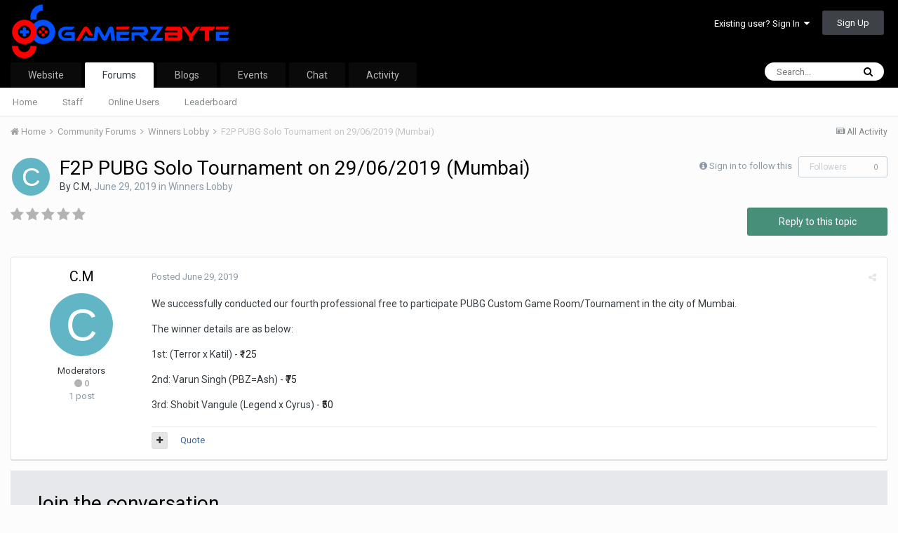

--- FILE ---
content_type: text/html;charset=UTF-8
request_url: https://community.gamerzbyte.com/topic/85-f2p-pubg-solo-tournament-on-29062019-mumbai/
body_size: 13825
content:
<!DOCTYPE html>
<html lang="en-US" dir="ltr">
	<head>
		<title>F2P PUBG Solo Tournament on 29/06/2019 (Mumbai) - Winners Lobby - GamerzByte Community Forums &amp; Discussion Board</title>
		
			<!-- Global site tag (gtag.js) - Google Analytics -->
<script async src="https://www.googletagmanager.com/gtag/js?id=UA-140851505-1"></script>
<script>
  window.dataLayer = window.dataLayer || [];
  function gtag(){dataLayer.push(arguments);}
  gtag('js', new Date());

  gtag('config', 'UA-140851505-1');
</script>
		
		<!--[if lt IE 9]>
			<link rel="stylesheet" type="text/css" href="https://community.gamerzbyte.com/uploads/css_built_1/5e61784858ad3c11f00b5706d12afe52_ie8.css.e2a91ee30973d4fbcbea31571bbccb00.css">
		    <script src="//community.gamerzbyte.com/applications/core/interface/html5shiv/html5shiv.js"></script>
		<![endif]-->
		
<meta charset="utf-8">

	<meta name="viewport" content="width=device-width, initial-scale=1">


	
	
		<meta property="og:image" content="https://community.gamerzbyte.com/uploads/monthly_2019_05/logo-314x80.png.3fb11577567c92153b76cfb3ef1b6177.png">
	


	<meta name="twitter:card" content="summary_large_image" />


	
		<meta name="twitter:site" content="@gamerz_byte" />
	


	
		
			
				<meta property="og:title" content="F2P PUBG Solo Tournament on 29/06/2019 (Mumbai)">
			
		
	

	
		
			
				<meta property="og:type" content="object">
			
		
	

	
		
			
				<meta property="og:url" content="https://community.gamerzbyte.com/topic/85-f2p-pubg-solo-tournament-on-29062019-mumbai/">
			
		
	

	
		
			
				<meta name="description" content="We successfully conducted our fourth professional free to participate PUBG Custom Game Room/Tournament in the city of Mumbai. The winner details are as below: 1st: (Terror x Katil) - ₹125 2nd: Varun Singh (PBZ=Ash) - ₹75 3rd: Shobit Vangule (Legend x Cyrus) - ₹50">
			
		
	

	
		
			
				<meta property="og:description" content="We successfully conducted our fourth professional free to participate PUBG Custom Game Room/Tournament in the city of Mumbai. The winner details are as below: 1st: (Terror x Katil) - ₹125 2nd: Varun Singh (PBZ=Ash) - ₹75 3rd: Shobit Vangule (Legend x Cyrus) - ₹50">
			
		
	

	
		
			
				<meta property="og:updated_time" content="2019-06-29T11:48:48Z">
			
		
	

	
		
			
				<meta property="og:site_name" content="GamerzByte Community Forums &amp; Discussion Board">
			
		
	

	
		
			
				<meta property="og:locale" content="en_US">
			
		
	


	
		<link rel="canonical" href="https://community.gamerzbyte.com/topic/85-f2p-pubg-solo-tournament-on-29062019-mumbai/" />
	

	
		<link as="style" rel="preload" href="https://community.gamerzbyte.com/applications/core/interface/ckeditor/ckeditor/skins/ips/editor.css?t=J559" />
	




<link rel="manifest" href="https://community.gamerzbyte.com/manifest.webmanifest/">
<meta name="msapplication-config" content="https://community.gamerzbyte.com/browserconfig.xml/">
<meta name="msapplication-starturl" content="/">
<meta name="application-name" content="GamerzByte Community Forums & Discussion Board">
<meta name="apple-mobile-web-app-title" content="GamerzByte Community Forums & Discussion Board">

	<meta name="theme-color" content="#000000">






	

	
		
			<link rel="icon" sizes="36x36" href="https://community.gamerzbyte.com/uploads/monthly_2019_05/android-chrome-36x36.png">
		
	

	
		
			<link rel="icon" sizes="48x48" href="https://community.gamerzbyte.com/uploads/monthly_2019_05/android-chrome-48x48.png">
		
	

	
		
			<link rel="icon" sizes="72x72" href="https://community.gamerzbyte.com/uploads/monthly_2019_05/android-chrome-72x72.png">
		
	

	
		
			<link rel="icon" sizes="96x96" href="https://community.gamerzbyte.com/uploads/monthly_2019_05/android-chrome-96x96.png">
		
	

	
		
			<link rel="icon" sizes="144x144" href="https://community.gamerzbyte.com/uploads/monthly_2019_05/android-chrome-144x144.png">
		
	

	
		
			<link rel="icon" sizes="192x192" href="https://community.gamerzbyte.com/uploads/monthly_2019_05/android-chrome-192x192.png">
		
	

	
		
			<link rel="icon" sizes="256x256" href="https://community.gamerzbyte.com/uploads/monthly_2019_05/android-chrome-256x256.png">
		
	

	
		
			<link rel="icon" sizes="384x384" href="https://community.gamerzbyte.com/uploads/monthly_2019_05/android-chrome-384x384.png">
		
	

	
		
			<link rel="icon" sizes="512x512" href="https://community.gamerzbyte.com/uploads/monthly_2019_05/android-chrome-512x512.png">
		
	

	
		
			<meta name="msapplication-square70x70logo" content="https://community.gamerzbyte.com/uploads/monthly_2019_05/msapplication-square70x70logo.png"/>
		
	

	
		
			<meta name="msapplication-TileImage" content="https://community.gamerzbyte.com/uploads/monthly_2019_05/msapplication-TileImage.png"/>
		
	

	
		
			<meta name="msapplication-square150x150logo" content="https://community.gamerzbyte.com/uploads/monthly_2019_05/msapplication-square150x150logo.png"/>
		
	

	
		
			<meta name="msapplication-wide310x150logo" content="https://community.gamerzbyte.com/uploads/monthly_2019_05/msapplication-wide310x150logo.png"/>
		
	

	
		
			<meta name="msapplication-square310x310logo" content="https://community.gamerzbyte.com/uploads/monthly_2019_05/msapplication-square310x310logo.png"/>
		
	

	
		
			
				<link rel="apple-touch-icon" href="https://community.gamerzbyte.com/uploads/monthly_2019_05/apple-touch-icon-57x57.png">
			
		
	

	
		
			
				<link rel="apple-touch-icon" sizes="60x60" href="https://community.gamerzbyte.com/uploads/monthly_2019_05/apple-touch-icon-60x60.png">
			
		
	

	
		
			
				<link rel="apple-touch-icon" sizes="72x72" href="https://community.gamerzbyte.com/uploads/monthly_2019_05/apple-touch-icon-72x72.png">
			
		
	

	
		
			
				<link rel="apple-touch-icon" sizes="76x76" href="https://community.gamerzbyte.com/uploads/monthly_2019_05/apple-touch-icon-76x76.png">
			
		
	

	
		
			
				<link rel="apple-touch-icon" sizes="114x114" href="https://community.gamerzbyte.com/uploads/monthly_2019_05/apple-touch-icon-114x114.png">
			
		
	

	
		
			
				<link rel="apple-touch-icon" sizes="120x120" href="https://community.gamerzbyte.com/uploads/monthly_2019_05/apple-touch-icon-120x120.png">
			
		
	

	
		
			
				<link rel="apple-touch-icon" sizes="144x144" href="https://community.gamerzbyte.com/uploads/monthly_2019_05/apple-touch-icon-144x144.png">
			
		
	

	
		
			
				<link rel="apple-touch-icon" sizes="152x152" href="https://community.gamerzbyte.com/uploads/monthly_2019_05/apple-touch-icon-152x152.png">
			
		
	

	
		
			
				<link rel="apple-touch-icon" sizes="180x180" href="https://community.gamerzbyte.com/uploads/monthly_2019_05/apple-touch-icon-180x180.png">
			
		
	

		


	
		<link href="https://fonts.googleapis.com/css?family=Roboto:300,300i,400,400i,700,700i" rel="stylesheet" referrerpolicy="origin">
	



	<link rel='stylesheet' href='https://community.gamerzbyte.com/uploads/css_built_1/341e4a57816af3ba440d891ca87450ff_framework.css.45a6c944da5040b784e040d785f2cf74.css?v=6544442450' media='all'>

	<link rel='stylesheet' href='https://community.gamerzbyte.com/uploads/css_built_1/05e81b71abe4f22d6eb8d1a929494829_responsive.css.860f4ad8fc3fa2b6031a887024fe3202.css?v=6544442450' media='all'>

	<link rel='stylesheet' href='https://community.gamerzbyte.com/uploads/css_built_1/90eb5adf50a8c640f633d47fd7eb1778_core.css.ab06a1cf0eaeb50a9a6240cb25a7b8ac.css?v=6544442450' media='all'>

	<link rel='stylesheet' href='https://community.gamerzbyte.com/uploads/css_built_1/5a0da001ccc2200dc5625c3f3934497d_core_responsive.css.3f735787f14a5cad4146cb172e2e7db5.css?v=6544442450' media='all'>

	<link rel='stylesheet' href='https://community.gamerzbyte.com/uploads/css_built_1/62e269ced0fdab7e30e026f1d30ae516_forums.css.b0bf48f65129c12e3cad4382b5c08b96.css?v=6544442450' media='all'>

	<link rel='stylesheet' href='https://community.gamerzbyte.com/uploads/css_built_1/76e62c573090645fb99a15a363d8620e_forums_responsive.css.5ea17403119b3b2acf9dfdb148d842ba.css?v=6544442450' media='all'>




<link rel='stylesheet' href='https://community.gamerzbyte.com/uploads/css_built_1/258adbb6e4f3e83cd3b355f84e3fa002_custom.css.5078ffe9e6f73e1a499a0376ef4d855f.css?v=6544442450' media='all'>



		
		

	
	
		
		<link rel='shortcut icon' href='https://community.gamerzbyte.com/uploads/monthly_2019_05/favicon-96x96.png' type="image/png" sizes="96x96">
	

	</head>
	<body class='ipsApp ipsApp_front ipsJS_none ipsClearfix' data-controller='core.front.core.app' data-message="" data-pageApp='forums' data-pageLocation='front' data-pageModule='forums' data-pageController='topic' data-pageID='85'>
		<a href='#elContent' class='ipsHide' title='Go to main content on this page' accesskey='m'>Jump to content</a>
		<div id='ipsLayout_header' class='ipsClearfix'>
			





			
<ul id='elMobileNav' class='ipsList_inline ipsResponsive_hideDesktop ipsResponsive_block' data-controller='core.front.core.mobileNav'>
	
		
			
			
				
				
			
				
					<li id='elMobileBreadcrumb'>
						<a href='https://community.gamerzbyte.com/forum/13-winners-lobby/'>
							<span>Winners Lobby</span>
						</a>
					</li>
				
				
			
				
				
			
		
	
	
	
	<li >
		<a data-action="defaultStream" class='ipsType_light'  href='https://community.gamerzbyte.com/discover/'><i class='icon-newspaper'></i></a>
	</li>

	

	
		<li class='ipsJS_show'>
			<a href='https://community.gamerzbyte.com/search/'><i class='fa fa-search'></i></a>
		</li>
	
	<li data-ipsDrawer data-ipsDrawer-drawerElem='#elMobileDrawer'>
		<a href='#'>
			
			
				
			
			
			
			<i class='fa fa-navicon'></i>
		</a>
	</li>
</ul>
			<header>
				<div class='ipsLayout_container'>
					


<a href='https://community.gamerzbyte.com/' id='elLogo' accesskey='1'><img src="https://community.gamerzbyte.com/uploads/monthly_2019_05/logo-314x80.png.735983fc5a414847971e109b51a5d04d.png" alt='GamerzByte Community Forums &amp; Discussion Board'></a>

					

	<ul id='elUserNav' class='ipsList_inline cSignedOut ipsClearfix ipsResponsive_hidePhone ipsResponsive_block'>
		
		<li id='elSignInLink'>
			<a href='https://community.gamerzbyte.com/login/' data-ipsMenu-closeOnClick="false" data-ipsMenu id='elUserSignIn'>
				Existing user? Sign In &nbsp;<i class='fa fa-caret-down'></i>
			</a>
			
<div id='elUserSignIn_menu' class='ipsMenu ipsMenu_auto ipsHide'>
	<form accept-charset='utf-8' method='post' action='https://community.gamerzbyte.com/login/' data-controller="core.global.core.login">
		<input type="hidden" name="csrfKey" value="88149d9ae1818546786908c166270200">
		<input type="hidden" name="ref" value="aHR0cHM6Ly9jb21tdW5pdHkuZ2FtZXJ6Ynl0ZS5jb20vdG9waWMvODUtZjJwLXB1Ymctc29sby10b3VybmFtZW50LW9uLTI5MDYyMDE5LW11bWJhaS8=">
		<div data-role="loginForm">
			
			
			
				<div class='ipsColumns ipsColumns_noSpacing'>
					<div class='ipsColumn ipsColumn_wide' id='elUserSignIn_internal'>
						
<div class="ipsPad ipsForm ipsForm_vertical">
	<h4 class="ipsType_sectionHead">Sign In</h4>
	<br><br>
	<ul class='ipsList_reset'>
		<li class="ipsFieldRow ipsFieldRow_noLabel ipsFieldRow_fullWidth">
			
			
				<input type="email" placeholder="Email Address" name="auth">
			
		</li>
		<li class="ipsFieldRow ipsFieldRow_noLabel ipsFieldRow_fullWidth">
			<input type="password" placeholder="Password" name="password">
		</li>
		<li class="ipsFieldRow ipsFieldRow_checkbox ipsClearfix">
			<span class="ipsCustomInput">
				<input type="checkbox" name="remember_me" id="remember_me_checkbox" value="1" checked aria-checked="true">
				<span></span>
			</span>
			<div class="ipsFieldRow_content">
				<label class="ipsFieldRow_label" for="remember_me_checkbox">Remember me</label>
				<span class="ipsFieldRow_desc">Not recommended on shared computers</span>
			</div>
		</li>
		
			<li class="ipsFieldRow ipsFieldRow_checkbox ipsClearfix">
				<span class="ipsCustomInput">
					<input type="checkbox" name="anonymous" id="anonymous_checkbox" value="1" aria-checked="false">
					<span></span>
				</span>
				<div class="ipsFieldRow_content">
					<label class="ipsFieldRow_label" for="anonymous_checkbox">Sign in anonymously</label>
				</div>
			</li>
		
		<li class="ipsFieldRow ipsFieldRow_fullWidth">
			<br>
			<button type="submit" name="_processLogin" value="usernamepassword" class="ipsButton ipsButton_primary ipsButton_small" id="elSignIn_submit">Sign In</button>
			
				<br>
				<p class="ipsType_right ipsType_small">
					
						<a href='https://community.gamerzbyte.com/lostpassword/' data-ipsDialog data-ipsDialog-title='Forgot your password?'>
					
					Forgot your password?</a>
				</p>
			
		</li>
	</ul>
</div>
					</div>
					<div class='ipsColumn ipsColumn_wide'>
						<div class='ipsPad' id='elUserSignIn_external'>
							<div class='ipsAreaBackground_light ipsPad_half'>
								
									<p class='ipsType_reset ipsType_small ipsType_center'><strong>Or sign in with one of these services</strong></p>
								
								
									<div class='ipsPad_half ipsType_center'>
										

<button type="submit" name="_processLogin" value="3" class='ipsButton ipsButton_verySmall ipsButton_fullWidth ipsSocial ipsSocial_google' style="background-color: #4285F4">
	
		<span class='ipsSocial_icon'>
			
				<i class='fa fa-google'></i>
			
		</span>
		<span class='ipsSocial_text'>Sign in with Google</span>
	
</button>
									</div>
								
									<div class='ipsPad_half ipsType_center'>
										

<button type="submit" name="_processLogin" value="2" class='ipsButton ipsButton_verySmall ipsButton_fullWidth ipsSocial ipsSocial_facebook' style="background-color: #3a579a">
	
		<span class='ipsSocial_icon'>
			
				<i class='fa fa-facebook-official'></i>
			
		</span>
		<span class='ipsSocial_text'>Sign in with Facebook</span>
	
</button>
									</div>
								
							</div>
						</div>
					</div>
				</div>
			
		</div>
	</form>
</div>
		</li>
		
			<li>
				
					<a href='https://community.gamerzbyte.com/register/' data-ipsDialog data-ipsDialog-size='narrow' data-ipsDialog-title='Sign Up' id='elRegisterButton' class='ipsButton ipsButton_normal ipsButton_primary'>Sign Up</a>
				
			</li>
		
	</ul>

				</div>
			</header>
			

	<nav data-controller='core.front.core.navBar' class=''>
		<div class='ipsNavBar_primary ipsLayout_container  ipsClearfix'>
			

	<div id="elSearchWrapper" class="ipsPos_right">
		<div id='elSearch' class='' data-controller='core.front.core.quickSearch'>
			<form accept-charset='utf-8' action='//community.gamerzbyte.com/search/?do=quicksearch' method='post'>
				<input type='search' id='elSearchField' placeholder='Search...' name='q' autocomplete='off'>
				<button class='cSearchSubmit' type="submit"><i class="fa fa-search"></i></button>
				<div id="elSearchExpanded">
					<div class="ipsMenu_title">
						Search In
					</div>
					<ul class="ipsSideMenu_list ipsSideMenu_withRadios ipsSideMenu_small ipsType_normal" data-ipsSideMenu data-ipsSideMenu-type="radio" data-ipsSideMenu-responsive="false" data-role="searchContexts">
						<li>
							<span class='ipsSideMenu_item ipsSideMenu_itemActive' data-ipsMenuValue='all'>
								<input type="radio" name="type" value="all" checked id="elQuickSearchRadio_type_all">
								<label for='elQuickSearchRadio_type_all' id='elQuickSearchRadio_type_all_label'>Everywhere</label>
							</span>
						</li>
						
						
							<li>
								<span class='ipsSideMenu_item' data-ipsMenuValue='forums_topic'>
									<input type="radio" name="type" value="forums_topic" id="elQuickSearchRadio_type_forums_topic">
									<label for='elQuickSearchRadio_type_forums_topic' id='elQuickSearchRadio_type_forums_topic_label'>Topics</label>
								</span>
							</li>
						
						
							
								<li>
									<span class='ipsSideMenu_item' data-ipsMenuValue='contextual_{&quot;type&quot;:&quot;forums_topic&quot;,&quot;nodes&quot;:13}'>
										<input type="radio" name="type" value='contextual_{&quot;type&quot;:&quot;forums_topic&quot;,&quot;nodes&quot;:13}' id='elQuickSearchRadio_type_contextual_5564b43b39ff6d295554f82475dc04bd'>
										<label for='elQuickSearchRadio_type_contextual_5564b43b39ff6d295554f82475dc04bd' id='elQuickSearchRadio_type_contextual_5564b43b39ff6d295554f82475dc04bd_label'>This Forum</label>
									</span>
								</li>
							
								<li>
									<span class='ipsSideMenu_item' data-ipsMenuValue='contextual_{&quot;type&quot;:&quot;forums_topic&quot;,&quot;item&quot;:85}'>
										<input type="radio" name="type" value='contextual_{&quot;type&quot;:&quot;forums_topic&quot;,&quot;item&quot;:85}' id='elQuickSearchRadio_type_contextual_030ba2a8523aede03325c156cf49271a'>
										<label for='elQuickSearchRadio_type_contextual_030ba2a8523aede03325c156cf49271a' id='elQuickSearchRadio_type_contextual_030ba2a8523aede03325c156cf49271a_label'>This Topic</label>
									</span>
								</li>
							
						
						<li data-role="showMoreSearchContexts">
							<span class='ipsSideMenu_item' data-action="showMoreSearchContexts" data-exclude="forums_topic">
								More options...
							</span>
						</li>
					</ul>
					<div class="ipsMenu_title">
						Find results that contain...
					</div>
					<ul class='ipsSideMenu_list ipsSideMenu_withRadios ipsSideMenu_small ipsType_normal' role="radiogroup" data-ipsSideMenu data-ipsSideMenu-type="radio" data-ipsSideMenu-responsive="false" data-filterType='andOr'>
						
							<li>
								<span class='ipsSideMenu_item ipsSideMenu_itemActive' data-ipsMenuValue='or'>
									<input type="radio" name="search_and_or" value="or" checked id="elRadio_andOr_or">
									<label for='elRadio_andOr_or' id='elField_andOr_label_or'><em>Any</em> of my search term words</label>
								</span>
							</li>
						
							<li>
								<span class='ipsSideMenu_item ' data-ipsMenuValue='and'>
									<input type="radio" name="search_and_or" value="and"  id="elRadio_andOr_and">
									<label for='elRadio_andOr_and' id='elField_andOr_label_and'><em>All</em> of my search term words</label>
								</span>
							</li>
						
					</ul>
					<div class="ipsMenu_title">
						Find results in...
					</div>
					<ul class='ipsSideMenu_list ipsSideMenu_withRadios ipsSideMenu_small ipsType_normal' role="radiogroup" data-ipsSideMenu data-ipsSideMenu-type="radio" data-ipsSideMenu-responsive="false" data-filterType='searchIn'>
						<li>
							<span class='ipsSideMenu_item ipsSideMenu_itemActive' data-ipsMenuValue='all'>
								<input type="radio" name="search_in" value="all" checked id="elRadio_searchIn_and">
								<label for='elRadio_searchIn_and' id='elField_searchIn_label_all'>Content titles and body</label>
							</span>
						</li>
						<li>
							<span class='ipsSideMenu_item' data-ipsMenuValue='titles'>
								<input type="radio" name="search_in" value="titles" id="elRadio_searchIn_titles">
								<label for='elRadio_searchIn_titles' id='elField_searchIn_label_titles'>Content titles only</label>
							</span>
						</li>
					</ul>
				</div>
			</form>
		</div>
	</div>

			<ul data-role="primaryNavBar" class='ipsResponsive_showDesktop ipsResponsive_block'>
				


	
		
		
		<li  id='elNavSecondary_19' data-role="navBarItem" data-navApp="core" data-navExt="CustomItem">
			
			
				<a href="https://www.gamerzbyte.com"  data-navItem-id="19" >
					Website
				</a>
			
			
		</li>
	
	

	
		
		
			
		
		<li class='ipsNavBar_active' data-active id='elNavSecondary_10' data-role="navBarItem" data-navApp="forums" data-navExt="Forums">
			
			
				<a href="https://community.gamerzbyte.com"  data-navItem-id="10" data-navDefault>
					Forums
				</a>
			
			
				<ul class='ipsNavBar_secondary ' data-role='secondaryNavBar'>
					


	
		
		
		<li  id='elNavSecondary_1' data-role="navBarItem" data-navApp="core" data-navExt="CustomItem">
			
			
				<a href="https://community.gamerzbyte.com"  data-navItem-id="1" >
					Home
				</a>
			
			
		</li>
	
	

	
	

	
	

	
		
		
		<li  id='elNavSecondary_16' data-role="navBarItem" data-navApp="core" data-navExt="StaffDirectory">
			
			
				<a href="https://community.gamerzbyte.com/staff/"  data-navItem-id="16" >
					Staff
				</a>
			
			
		</li>
	
	

	
		
		
		<li  id='elNavSecondary_17' data-role="navBarItem" data-navApp="core" data-navExt="OnlineUsers">
			
			
				<a href="https://community.gamerzbyte.com/online/"  data-navItem-id="17" >
					Online Users
				</a>
			
			
		</li>
	
	

	
		
		
		<li  id='elNavSecondary_18' data-role="navBarItem" data-navApp="core" data-navExt="Leaderboard">
			
			
				<a href="https://community.gamerzbyte.com/leaderboard/"  data-navItem-id="18" >
					Leaderboard
				</a>
			
			
		</li>
	
	

					<li class='ipsHide' id='elNavigationMore_10' data-role='navMore'>
						<a href='#' data-ipsMenu data-ipsMenu-appendTo='#elNavigationMore_10' id='elNavigationMore_10_dropdown'>More <i class='fa fa-caret-down'></i></a>
						<ul class='ipsHide ipsMenu ipsMenu_auto' id='elNavigationMore_10_dropdown_menu' data-role='moreDropdown'></ul>
					</li>
				</ul>
			
		</li>
	
	

	
		
		
		<li  id='elNavSecondary_14' data-role="navBarItem" data-navApp="blog" data-navExt="Blogs">
			
			
				<a href="https://community.gamerzbyte.com/blogs/"  data-navItem-id="14" >
					Blogs
				</a>
			
			
		</li>
	
	

	
		
		
		<li  id='elNavSecondary_20' data-role="navBarItem" data-navApp="core" data-navExt="CustomItem">
			
			
				<a href="https://events.gamerzbyte.com"  data-navItem-id="20" >
					Events
				</a>
			
			
		</li>
	
	

	
		
		
		<li  id='elNavSecondary_21' data-role="navBarItem" data-navApp="core" data-navExt="CustomItem">
			
			
				<a href="https://chat.gamerzbyte.com" target='_blank' rel="noopener" data-navItem-id="21" >
					Chat
				</a>
			
			
		</li>
	
	

	
		
		
		<li  id='elNavSecondary_2' data-role="navBarItem" data-navApp="core" data-navExt="CustomItem">
			
			
				<a href="https://community.gamerzbyte.com/discover/"  data-navItem-id="2" >
					Activity
				</a>
			
			
				<ul class='ipsNavBar_secondary ipsHide' data-role='secondaryNavBar'>
					


	
		
		
		<li  id='elNavSecondary_4' data-role="navBarItem" data-navApp="core" data-navExt="AllActivity">
			
			
				<a href="https://community.gamerzbyte.com/discover/"  data-navItem-id="4" >
					All Activity
				</a>
			
			
		</li>
	
	

	
	

	
	

	
	

	
		
		
		<li  id='elNavSecondary_8' data-role="navBarItem" data-navApp="core" data-navExt="Search">
			
			
				<a href="https://community.gamerzbyte.com/search/"  data-navItem-id="8" >
					Search
				</a>
			
			
		</li>
	
	

	
		
		
		<li  id='elNavSecondary_9' data-role="navBarItem" data-navApp="core" data-navExt="Promoted">
			
			
				<a href="https://community.gamerzbyte.com/ourpicks/"  data-navItem-id="9" >
					Our Picks
				</a>
			
			
		</li>
	
	

					<li class='ipsHide' id='elNavigationMore_2' data-role='navMore'>
						<a href='#' data-ipsMenu data-ipsMenu-appendTo='#elNavigationMore_2' id='elNavigationMore_2_dropdown'>More <i class='fa fa-caret-down'></i></a>
						<ul class='ipsHide ipsMenu ipsMenu_auto' id='elNavigationMore_2_dropdown_menu' data-role='moreDropdown'></ul>
					</li>
				</ul>
			
		</li>
	
	

				<li class='ipsHide' id='elNavigationMore' data-role='navMore'>
					<a href='#' data-ipsMenu data-ipsMenu-appendTo='#elNavigationMore' id='elNavigationMore_dropdown'>More</a>
					<ul class='ipsNavBar_secondary ipsHide' data-role='secondaryNavBar'>
						<li class='ipsHide' id='elNavigationMore_more' data-role='navMore'>
							<a href='#' data-ipsMenu data-ipsMenu-appendTo='#elNavigationMore_more' id='elNavigationMore_more_dropdown'>More <i class='fa fa-caret-down'></i></a>
							<ul class='ipsHide ipsMenu ipsMenu_auto' id='elNavigationMore_more_dropdown_menu' data-role='moreDropdown'></ul>
						</li>
					</ul>
				</li>
			</ul>
		</div>
	</nav>

		</div>
		<main id='ipsLayout_body' class='ipsLayout_container'>
			<div id='ipsLayout_contentArea'>
				<div id='ipsLayout_contentWrapper'>
					
<nav class='ipsBreadcrumb ipsBreadcrumb_top ipsFaded_withHover'>
	

	<ul class='ipsList_inline ipsPos_right'>
		
		<li >
			<a data-action="defaultStream" class='ipsType_light '  href='https://community.gamerzbyte.com/discover/'><i class='icon-newspaper'></i> <span>All Activity</span></a>
		</li>
		
	</ul>

	<ul data-role="breadcrumbList">
		<li>
			<a title="Home" href='https://community.gamerzbyte.com/'>
				<span><i class='fa fa-home'></i> Home <i class='fa fa-angle-right'></i></span>
			</a>
		</li>
		
		
			<li>
				
					<a href='https://community.gamerzbyte.com/forum/1-community-forums/'>
						<span>Community Forums <i class='fa fa-angle-right'></i></span>
					</a>
				
			</li>
		
			<li>
				
					<a href='https://community.gamerzbyte.com/forum/13-winners-lobby/'>
						<span>Winners Lobby <i class='fa fa-angle-right'></i></span>
					</a>
				
			</li>
		
			<li>
				
					F2P PUBG Solo Tournament on 29/06/2019 (Mumbai)
				
			</li>
		
	</ul>
</nav>
					
					<div id='ipsLayout_mainArea'>
						<a id='elContent'></a>
						
						
						
						

	




						






<div class="ipsPageHeader ipsClearfix">
	
		<div class='ipsPos_right ipsResponsive_noFloat ipsResponsive_hidePhone'>
			

<div data-followApp='forums' data-followArea='topic' data-followID='85' data-controller='core.front.core.followButton'>
	
		<span class='ipsType_light ipsType_blendLinks ipsResponsive_hidePhone ipsResponsive_inline'><i class='fa fa-info-circle'></i> <a href='https://community.gamerzbyte.com/login/' title='Go to the sign in page'>Sign in to follow this</a>&nbsp;&nbsp;</span>
	
	

	<div class="ipsFollow ipsPos_middle ipsButton ipsButton_link ipsButton_verySmall ipsButton_disabled" data-role="followButton">
		
			<span>Followers</span>
			<span class='ipsCommentCount'>0</span>
		
	</div>

</div>
		</div>
		<div class='ipsPos_right ipsResponsive_noFloat ipsResponsive_hidePhone'>
			



		</div>
		
	
	<div class='ipsPhotoPanel ipsPhotoPanel_small ipsPhotoPanel_notPhone ipsClearfix'>
		


	<a href="https://community.gamerzbyte.com/profile/2-cm/" data-ipsHover data-ipsHover-target="https://community.gamerzbyte.com/profile/2-cm/?do=hovercard" class="ipsUserPhoto ipsUserPhoto_small" title="Go to C.M's profile">
		<img src='data:image/svg+xml,%3Csvg%20xmlns%3D%22http%3A%2F%2Fwww.w3.org%2F2000%2Fsvg%22%20viewBox%3D%220%200%201024%201024%22%20style%3D%22background%3A%2362b5c4%22%3E%3Cg%3E%3Ctext%20text-anchor%3D%22middle%22%20dy%3D%22.35em%22%20x%3D%22512%22%20y%3D%22512%22%20fill%3D%22%23ffffff%22%20font-size%3D%22700%22%20font-family%3D%22-apple-system%2C%20BlinkMacSystemFont%2C%20Roboto%2C%20Helvetica%2C%20Arial%2C%20sans-serif%22%3EC%3C%2Ftext%3E%3C%2Fg%3E%3C%2Fsvg%3E' alt='C.M'>
	</a>

		<div>
			<h1 class='ipsType_pageTitle ipsContained_container'>
				

				
				
					<span class='ipsType_break ipsContained'>
						<span>F2P PUBG Solo Tournament on 29/06/2019 (Mumbai)</span>
					</span>
				
			</h1>
			
			<p class='ipsType_reset ipsType_blendLinks '>
				<span class='ipsType_normal'>
				
					By 

<a href='https://community.gamerzbyte.com/profile/2-cm/' data-ipsHover data-ipsHover-target='https://community.gamerzbyte.com/profile/2-cm/?do=hovercard&amp;referrer=https%253A%252F%252Fcommunity.gamerzbyte.com%252Ftopic%252F85-f2p-pubg-solo-tournament-on-29062019-mumbai%252F' title="Go to C.M's profile" class="ipsType_break">C.M</a>,  <span class='ipsType_light'><time datetime='2019-06-29T11:48:48Z' title='06/29/2019 11:48  AM' data-short='6 yr'>June 29, 2019</time> in <a href="https://community.gamerzbyte.com/forum/13-winners-lobby/">Winners Lobby</a></span>
				
				</span>
				<br>
			</p>
			
		</div>
	</div>
</div>








<div class='ipsClearfix'>
	
		<div class='ipsPos_left ipsType_light ipsResponsive_hidePhone'>
			
			
<div  class='ipsClearfix ipsRating  ipsRating_veryLarge'>
	
	<ul class='ipsRating_collective'>
		
			
				<li class='ipsRating_off'>
					<i class='fa fa-star'></i>
				</li>
			
		
			
				<li class='ipsRating_off'>
					<i class='fa fa-star'></i>
				</li>
			
		
			
				<li class='ipsRating_off'>
					<i class='fa fa-star'></i>
				</li>
			
		
			
				<li class='ipsRating_off'>
					<i class='fa fa-star'></i>
				</li>
			
		
			
				<li class='ipsRating_off'>
					<i class='fa fa-star'></i>
				</li>
			
		
	</ul>
</div>
		</div>
	
	
	<ul class="ipsToolList ipsToolList_horizontal ipsClearfix ipsSpacer_both ">
		
			<li class='ipsToolList_primaryAction'>
				<span data-controller='forums.front.topic.reply'>
					
						<a href='#replyForm' class='ipsButton ipsButton_important ipsButton_medium ipsButton_fullWidth' data-action='replyToTopic'>Reply to this topic</a>
					
				</span>
			</li>
		
		
		
	</ul>
</div>

<div data-controller='core.front.core.commentFeed,forums.front.topic.view, core.front.core.ignoredComments' data-autoPoll data-baseURL='https://community.gamerzbyte.com/topic/85-f2p-pubg-solo-tournament-on-29062019-mumbai/' data-lastPage data-feedID='topic-85' class='cTopic ipsClear ipsSpacer_top'>
	
			
	

	

<div data-controller='core.front.core.recommendedComments' data-url='https://community.gamerzbyte.com/topic/85-f2p-pubg-solo-tournament-on-29062019-mumbai/?recommended=comments' class='ipsAreaBackground ipsPad ipsBox ipsBox_transparent ipsSpacer_bottom ipsRecommendedComments ipsHide'>
	<div data-role="recommendedComments">
		<h2 class='ipsType_sectionHead ipsType_large'>Recommended Posts</h2>
		
	</div>
</div>
	
	<div id="elPostFeed" data-role='commentFeed' data-controller='core.front.core.moderation' >
		<form action="https://community.gamerzbyte.com/topic/85-f2p-pubg-solo-tournament-on-29062019-mumbai/?csrfKey=88149d9ae1818546786908c166270200&amp;do=multimodComment" method="post" data-ipsPageAction data-role='moderationTools'>
			
			
				
					
					
					




<a id='comment-89'></a>
<article  id='elComment_89' class='cPost ipsBox  ipsComment  ipsComment_parent ipsClearfix ipsClear ipsColumns ipsColumns_noSpacing ipsColumns_collapsePhone  '>
	

	<div class='cAuthorPane cAuthorPane_mobile ipsResponsive_showPhone ipsResponsive_block'>
		<h3 class='ipsType_sectionHead cAuthorPane_author ipsResponsive_showPhone ipsResponsive_inlineBlock ipsType_break ipsType_blendLinks ipsTruncate ipsTruncate_line'>
			

<a href='https://community.gamerzbyte.com/profile/2-cm/' data-ipsHover data-ipsHover-target='https://community.gamerzbyte.com/profile/2-cm/?do=hovercard&amp;referrer=https%253A%252F%252Fcommunity.gamerzbyte.com%252Ftopic%252F85-f2p-pubg-solo-tournament-on-29062019-mumbai%252F' title="Go to C.M's profile" class="ipsType_break">C.M</a>
			<span class='ipsResponsive_showPhone ipsResponsive_inline'>&nbsp;&nbsp;

	
		<span title="Member's total reputation" data-ipsTooltip class='ipsRepBadge ipsRepBadge_neutral'>
	
			<i class='fa fa-circle'></i> 0
	
		</span>
	
</span>
		</h3>
		<div class='cAuthorPane_photo'>
			


	<a href="https://community.gamerzbyte.com/profile/2-cm/" data-ipsHover data-ipsHover-target="https://community.gamerzbyte.com/profile/2-cm/?do=hovercard" class="ipsUserPhoto ipsUserPhoto_large" title="Go to C.M's profile">
		<img src='data:image/svg+xml,%3Csvg%20xmlns%3D%22http%3A%2F%2Fwww.w3.org%2F2000%2Fsvg%22%20viewBox%3D%220%200%201024%201024%22%20style%3D%22background%3A%2362b5c4%22%3E%3Cg%3E%3Ctext%20text-anchor%3D%22middle%22%20dy%3D%22.35em%22%20x%3D%22512%22%20y%3D%22512%22%20fill%3D%22%23ffffff%22%20font-size%3D%22700%22%20font-family%3D%22-apple-system%2C%20BlinkMacSystemFont%2C%20Roboto%2C%20Helvetica%2C%20Arial%2C%20sans-serif%22%3EC%3C%2Ftext%3E%3C%2Fg%3E%3C%2Fsvg%3E' alt='C.M'>
	</a>

		</div>
	</div>
	<aside class='ipsComment_author cAuthorPane ipsColumn ipsColumn_medium ipsResponsive_hidePhone'>
		<h3 class='ipsType_sectionHead cAuthorPane_author ipsType_blendLinks ipsType_break'><strong>

<a href='https://community.gamerzbyte.com/profile/2-cm/' data-ipsHover data-ipsHover-target='https://community.gamerzbyte.com/profile/2-cm/?do=hovercard&amp;referrer=https%253A%252F%252Fcommunity.gamerzbyte.com%252Ftopic%252F85-f2p-pubg-solo-tournament-on-29062019-mumbai%252F' title="Go to C.M's profile" class="ipsType_break">C.M</a>
			</strong> <span class='ipsResponsive_showPhone ipsResponsive_inline'>&nbsp;&nbsp;

	
		<span title="Member's total reputation" data-ipsTooltip class='ipsRepBadge ipsRepBadge_neutral'>
	
			<i class='fa fa-circle'></i> 0
	
		</span>
	
</span></h3>

		<ul class='cAuthorPane_info ipsList_reset'>
			
			

			<li class='cAuthorPane_photo'>
				


	<a href="https://community.gamerzbyte.com/profile/2-cm/" data-ipsHover data-ipsHover-target="https://community.gamerzbyte.com/profile/2-cm/?do=hovercard" class="ipsUserPhoto ipsUserPhoto_large" title="Go to C.M's profile">
		<img src='data:image/svg+xml,%3Csvg%20xmlns%3D%22http%3A%2F%2Fwww.w3.org%2F2000%2Fsvg%22%20viewBox%3D%220%200%201024%201024%22%20style%3D%22background%3A%2362b5c4%22%3E%3Cg%3E%3Ctext%20text-anchor%3D%22middle%22%20dy%3D%22.35em%22%20x%3D%22512%22%20y%3D%22512%22%20fill%3D%22%23ffffff%22%20font-size%3D%22700%22%20font-family%3D%22-apple-system%2C%20BlinkMacSystemFont%2C%20Roboto%2C%20Helvetica%2C%20Arial%2C%20sans-serif%22%3EC%3C%2Ftext%3E%3C%2Fg%3E%3C%2Fsvg%3E' alt='C.M'>
	</a>

			</li>
			<li>Moderators</li>
			
			
				<li>

	
		<span title="Member's total reputation" data-ipsTooltip class='ipsRepBadge ipsRepBadge_neutral'>
	
			<i class='fa fa-circle'></i> 0
	
		</span>
	
</li>
				<li class='ipsType_light'>1 post</li>
				
				

			
		</ul>
	</aside>
	<div class='ipsColumn ipsColumn_fluid'>
		

<div id='comment-89_wrap' data-controller='core.front.core.comment' data-commentApp='forums' data-commentType='forums' data-commentID="89" data-quoteData='{&quot;userid&quot;:2,&quot;username&quot;:&quot;C.M&quot;,&quot;timestamp&quot;:1561808928,&quot;contentapp&quot;:&quot;forums&quot;,&quot;contenttype&quot;:&quot;forums&quot;,&quot;contentid&quot;:85,&quot;contentclass&quot;:&quot;forums_Topic&quot;,&quot;contentcommentid&quot;:89}' class='ipsComment_content ipsType_medium  ipsFaded_withHover'>
	

	<div class='ipsComment_meta ipsType_light'>
		<div class='ipsPos_right ipsType_light ipsType_reset ipsFaded ipsFaded_more ipsType_blendLinks'>
			<ul class='ipsList_inline ipsComment_tools'>
				
				
				
					<li><a class='ipsType_blendLinks' href='https://community.gamerzbyte.com/topic/85-f2p-pubg-solo-tournament-on-29062019-mumbai/' data-ipsTooltip title='Share this post' data-ipsMenu data-ipsMenu-closeOnClick='false' id='elSharePost_89' data-role='shareComment'><i class='fa fa-share-alt'></i></a></li>
				
				
			</ul>
		</div>

		<div class='ipsType_reset'>
			<a href='https://community.gamerzbyte.com/topic/85-f2p-pubg-solo-tournament-on-29062019-mumbai/?do=findComment&amp;comment=89' class='ipsType_blendLinks'>Posted <time datetime='2019-06-29T11:48:48Z' title='06/29/2019 11:48  AM' data-short='6 yr'>June 29, 2019</time></a>
			<span class='ipsResponsive_hidePhone'>
				
				
			</span>
		</div>
	</div>

	


	<div class='cPost_contentWrap ipsPad'>
		
		<div data-role='commentContent' class='ipsType_normal ipsType_richText ipsContained' data-controller='core.front.core.lightboxedImages'>
			
<p style="background-color:#ffffff;color:#353c41;font-size:14px;">
	We successfully conducted our fourth professional free to participate PUBG Custom Game Room/Tournament in the city of Mumbai.
</p>

<p style="background-color:#ffffff;color:#353c41;font-size:14px;">
	The winner details are as below:
</p>

<p style="background-color:#ffffff;color:#353c41;font-size:14px;">
	1st: (Terror x Katil) - <span style="font-size:14px;"><span style="background-color:#ffffff;color:#222222;text-align:left;">₹125</span></span>
</p>

<p style="background-color:#ffffff;color:#353c41;font-size:14px;">
	2nd: Varun Singh (PBZ=Ash) - <span style="font-size:14px;"><span style="background-color:#ffffff;color:#222222;text-align:left;">₹75</span></span>
</p>

<p style="background-color:#ffffff;color:#353c41;font-size:14px;">
	3rd: Shobit Vangule (Legend x Cyrus) - <span style="font-size:14px;"><span style="background-color:#ffffff;color:#222222;text-align:left;">₹50</span></span>
</p>


			
		</div>

		<div class='ipsItemControls'>
			
				
					

	<div data-controller='core.front.core.reaction' class='ipsItemControls_right ipsClearfix '>	
		<div class='ipsReact ipsPos_right'>
			
				
				<div class='ipsReact_blurb ipsHide' data-role='reactionBlurb'>
					
				</div>
			
			
			
		</div>
	</div>

				
			
			<ul class='ipsComment_controls ipsClearfix ipsItemControls_left' data-role="commentControls">
				
					
						<li data-ipsQuote-editor='topic_comment' data-ipsQuote-target='#comment-89' class='ipsJS_show'>
							<button class='ipsButton ipsButton_light ipsButton_verySmall ipsButton_narrow cMultiQuote ipsHide' data-action='multiQuoteComment' data-ipsTooltip data-ipsQuote-multiQuote data-mqId='mq89' title='MultiQuote'><i class='fa fa-plus'></i></button>
						</li>
						<li data-ipsQuote-editor='topic_comment' data-ipsQuote-target='#comment-89' class='ipsJS_show'>
							<a href='#' data-action='quoteComment' data-ipsQuote-singleQuote>Quote</a>
						</li>
					
					
					
				
				<li class='ipsHide' data-role='commentLoading'>
					<span class='ipsLoading ipsLoading_tiny ipsLoading_noAnim'></span>
				</li>
			</ul>
		</div>

		
	</div>

	<div class='ipsMenu ipsMenu_wide ipsHide cPostShareMenu' id='elSharePost_89_menu'>
		<div class='ipsPad'>
			<h4 class='ipsType_sectionHead'>Share this post</h4>
			<hr class='ipsHr'>
			<h5 class='ipsType_normal ipsType_reset'>Link to post</h5>
			
			<input type='text' value='https://community.gamerzbyte.com/topic/85-f2p-pubg-solo-tournament-on-29062019-mumbai/' class='ipsField_fullWidth'>
			

			
				<h5 class='ipsType_normal ipsType_reset ipsSpacer_top'>Share on other sites</h5>
				

	<ul class='ipsList_inline ipsList_noSpacing ipsClearfix' data-controller="core.front.core.sharelink">
		
			<li>
<a href="http://twitter.com/share?text=F2P%20PUBG%20Solo%20Tournament%20on%2029%2F06%2F2019%20%28Mumbai%29&amp;url=https%3A%2F%2Fcommunity.gamerzbyte.com%2Ftopic%2F85-f2p-pubg-solo-tournament-on-29062019-mumbai%2F%3Fdo%3DfindComment%26comment%3D89" class="cShareLink cShareLink_twitter" target="_blank" data-role="shareLink" title='Share on Twitter' data-ipsTooltip rel='noopener'>
	<i class="fa fa-twitter"></i>
</a></li>
		
			<li>
<a href="https://www.facebook.com/sharer/sharer.php?u=https%3A%2F%2Fcommunity.gamerzbyte.com%2Ftopic%2F85-f2p-pubg-solo-tournament-on-29062019-mumbai%2F%3Fdo%3DfindComment%26comment%3D89" class="cShareLink cShareLink_facebook" target="_blank" data-role="shareLink" title='Share on Facebook' data-ipsTooltip rel='noopener'>
	<i class="fa fa-facebook"></i>
</a></li>
		
			<li>
<a href="http://www.linkedin.com/shareArticle?mini=true&amp;url=https%3A%2F%2Fcommunity.gamerzbyte.com%2Ftopic%2F85-f2p-pubg-solo-tournament-on-29062019-mumbai%2F%3Fdo%3DfindComment%26comment%3D89&amp;title=F2P+PUBG+Solo+Tournament+on+29%2F06%2F2019+%28Mumbai%29" class="cShareLink cShareLink_linkedin" target="_blank" data-role="shareLink" title='Share on LinkedIn' data-ipsTooltip rel='noopener'>
	<i class="fa fa-linkedin"></i>
</a></li>
		
			<li>
<a href="http://pinterest.com/pin/create/button/?url=https://community.gamerzbyte.com/topic/85-f2p-pubg-solo-tournament-on-29062019-mumbai/?do=findComment%26comment=89&amp;media=https://community.gamerzbyte.com/uploads/" class="cShareLink cShareLink_pinterest" target="_blank" data-role="shareLink" title='Share on Pinterest' data-ipsTooltip rel='noopener'>
	<i class="fa fa-pinterest"></i>
</a></li>
		
	</ul>

			
		</div>
	</div>
</div>
	</div>
</article>
					
				
			
			
<input type="hidden" name="csrfKey" value="88149d9ae1818546786908c166270200" />


		</form>
	</div>

	

	
		<a id='replyForm'></a>
		<div data-role='replyArea' class='cTopicPostArea ipsAreaBackground ipsPad  ipsSpacer_top'>
			
				
				

	
		<div class='ipsPad cGuestTeaser ipsSpacer_bottom'>
			<h2 class='ipsType_pageTitle'>Join the conversation</h2>
			<p class='ipsType_normal ipsType_reset ipsSpacer_top ipsSpacer_half'>
	
				
					You can post now and register later.
				
				If you have an account, <a href='https://community.gamerzbyte.com/index.php?app=core&module=system&controller=login' data-ipsDialog data-ipsDialog-size='medium' data-ipsDialog-title='Sign In Now'>sign in now</a> to post with your account.
				
			</p>
	
		</div>
	


<form accept-charset='utf-8' class="ipsForm ipsForm_vertical" action="https://community.gamerzbyte.com/topic/85-f2p-pubg-solo-tournament-on-29062019-mumbai/" method="post" enctype="multipart/form-data">
	<input type="hidden" name="commentform_85_submitted" value="1">
	
		<input type="hidden" name="csrfKey" value="88149d9ae1818546786908c166270200">
	
		<input type="hidden" name="_contentReply" value="1">
	
		<input type="hidden" name="captcha_field" value="1">
	
	
		<input type="hidden" name="MAX_FILE_SIZE" value="66060288">
		<input type="hidden" name="plupload" value="d523d48ac830542cbd5576e9a2bd2dc0">
	
	<div class='ipsComposeArea ipsComposeArea_withPhoto ipsClearfix ipsContained'>
		<div class='ipsPos_left ipsResponsive_hidePhone ipsResponsive_block'>

	<span class='ipsUserPhoto ipsUserPhoto_small '>
		<img src='https://community.gamerzbyte.com/uploads/set_resources_1/84c1e40ea0e759e3f1505eb1788ddf3c_default_photo.png' alt='Guest'>
	</span>
</div>
		<div class='ipsComposeArea_editor'>
			
				
					
				
					
						<ul class='ipsForm ipsForm_horizontal' data-ipsEditor-toolList>
							<li class='ipsFieldRow ipsFieldRow_fullWidth'>
								



	<input
		type="email"
		name="guest_email"
		value=""
		id="elInput_guest_email"
		aria-required='true'
		
		
		
		placeholder='Enter your email address (this is not shown to other users)'
		
	>
	
	
	

								
							</li>
						</ul>
					
				
					
				
			
			
				
					
						
							
						
						
<div class='ipsType_normal ipsType_richText ipsType_break' data-ipsEditor data-ipsEditor-controller="https://community.gamerzbyte.com/index.php?app=core&amp;module=system&amp;controller=editor" data-ipsEditor-minimized data-ipsEditor-toolbars='{&quot;desktop&quot;:[{&quot;name&quot;:&quot;row1&quot;,&quot;items&quot;:[&quot;Bold&quot;,&quot;Italic&quot;,&quot;Underline&quot;,&quot;Strike&quot;,&quot;-&quot;,&quot;ipsLink&quot;,&quot;Ipsquote&quot;,&quot;ipsCode&quot;,&quot;ipsEmoticon&quot;,&quot;-&quot;,&quot;BulletedList&quot;,&quot;NumberedList&quot;,&quot;-&quot;,&quot;JustifyLeft&quot;,&quot;JustifyCenter&quot;,&quot;JustifyRight&quot;,&quot;-&quot;,&quot;TextColor&quot;,&quot;FontSize&quot;,&quot;-&quot;,&quot;ipsPreview&quot;]},&quot;\/&quot;],&quot;tablet&quot;:[{&quot;name&quot;:&quot;row1&quot;,&quot;items&quot;:[&quot;Bold&quot;,&quot;Italic&quot;,&quot;Underline&quot;,&quot;-&quot;,&quot;ipsLink&quot;,&quot;Ipsquote&quot;,&quot;ipsEmoticon&quot;,&quot;-&quot;,&quot;BulletedList&quot;,&quot;NumberedList&quot;,&quot;-&quot;,&quot;ipsPreview&quot;]},&quot;\/&quot;],&quot;phone&quot;:[{&quot;name&quot;:&quot;row1&quot;,&quot;items&quot;:[&quot;Bold&quot;,&quot;Italic&quot;,&quot;Underline&quot;,&quot;-&quot;,&quot;ipsEmoticon&quot;,&quot;-&quot;,&quot;ipsLink&quot;,&quot;-&quot;,&quot;ipsPreview&quot;]},&quot;\/&quot;]}' data-ipsEditor-extraPlugins='' data-ipsEditor-postKey="5f11bdfdbdd051a126b638ee15639cbd" data-ipsEditor-autoSaveKey="reply-forums/forums-85"  data-ipsEditor-skin="ips" data-ipsEditor-name="topic_comment_85" data-ipsEditor-pasteBehaviour='rich'  data-ipsEditor-ipsPlugins="ipsautolink,ipsautosave,ipsctrlenter,ipscode,ipscontextmenu,ipsemoticon,ipsimage,ipslink,ipsmentions,ipspage,ipspaste,ipspreview,ipsquote,ipsspoiler,ipsautogrow,ipssource,removeformat">
	<div data-role='editorComposer' class='ipsContained'>
		<noscript>
			<textarea name="topic_comment_85_noscript" rows="15"></textarea>
		</noscript>
		<div class="ipsHide norewrite" data-role="mainEditorArea">
			<textarea name="topic_comment_85" data-role='contentEditor' class="ipsHide" tabindex='1'></textarea>
		</div>
		
			<div class='ipsComposeArea_dummy ipsJS_show' tabindex='1'><i class='fa fa-comment-o'></i> Reply to this topic...</div>
		
		<div class="ipsHide ipsComposeArea_editorPaste" data-role="pasteMessage">
			<p class='ipsType_reset ipsPad_half'>
				
					<a class="ipsPos_right ipsType_normal ipsCursor_pointer ipsComposeArea_editorPasteSwitch" data-action="keepPasteFormatting" title='Keep formatting' data-ipsTooltip>&times;</a>
					<i class="fa fa-info-circle"></i>&nbsp; Pasted as rich text. &nbsp;&nbsp;<a class='ipsCursor_pointer' data-action="removePasteFormatting">Paste as plain text instead</a>
				
			</p>
		</div>
		<div class="ipsHide ipsComposeArea_editorPaste" data-role="emoticonMessage">
			<p class='ipsType_reset ipsPad_half'>
				<i class="fa fa-info-circle"></i>&nbsp; Only 75 emoji are allowed.
			</p>
		</div>
		<div class="ipsHide ipsComposeArea_editorPaste" data-role="embedMessage">
			<p class='ipsType_reset ipsPad_half'>
				<a class="ipsPos_right ipsType_normal ipsCursor_pointer ipsComposeArea_editorPasteSwitch" data-action="keepEmbeddedMedia" title='Keep embedded content' data-ipsTooltip>&times;</a>
				<i class="fa fa-info-circle"></i>&nbsp; Your link has been automatically embedded. &nbsp;&nbsp;<a class='ipsCursor_pointer' data-action="removeEmbeddedMedia">Display as a link instead</a>
			</p>
		</div>
		<div class="ipsHide ipsComposeArea_editorPaste" data-role="embedFailMessage">
			<p class='ipsType_reset ipsPad_half'>
			</p>
		</div>
		<div class="ipsHide ipsComposeArea_editorPaste" data-role="autoSaveRestoreMessage">
			<p class='ipsType_reset ipsPad_half'>
				<a class="ipsPos_right ipsType_normal ipsCursor_pointer ipsComposeArea_editorPasteSwitch" data-action="keepRestoredContents" title='Keep restored contents' data-ipsTooltip>&times;</a>
				<i class="fa fa-info-circle"></i>&nbsp; Your previous content has been restored. &nbsp;&nbsp;<a class='ipsCursor_pointer' data-action="clearEditorContents">Clear editor</a>
			</p>
		</div>
		<div class="ipsHide ipsComposeArea_editorPaste" data-role="imageMessage">
			<p class='ipsType_reset ipsPad_half'>
				<a class="ipsPos_right ipsType_normal ipsCursor_pointer ipsComposeArea_editorPasteSwitch" data-action="removeImageMessage">&times;</a>
				<i class="fa fa-info-circle"></i>&nbsp; You cannot paste images directly. Upload or insert images from URL.
			</p>
		</div>
		
	<div data-ipsEditor-toolList class="ipsAreaBackground_light ipsClearfix">
		<div data-role='attachmentArea'>
			<div class="ipsComposeArea_dropZone ipsComposeArea_dropZoneSmall ipsClearfix ipsClearfix" id='elEditorDrop_topic_comment_85'>
				<div>
					<ul class='ipsList_inline ipsClearfix'>
						
						
					</ul>
				</div>
			</div>		
		</div>
	</div>
	</div>
	<div data-role='editorPreview' class='ipsHide'>
		<div class='ipsAreaBackground_light ipsPad_half' data-role='previewToolbar'>
			<a href='#' class='ipsPos_right' data-action='closePreview' title='Return to editing mode' data-ipsTooltip>&times;</a>
			<ul class='ipsButton_split'>
				<li data-action='resizePreview' data-size='desktop'><a href='#' title='View at approximate desktop size' data-ipsTooltip class='ipsButton ipsButton_verySmall ipsButton_primary'>Desktop</a></li>
				<li data-action='resizePreview' data-size='tablet'><a href='#' title='View at approximate tablet size' data-ipsTooltip class='ipsButton ipsButton_verySmall ipsButton_light'>Tablet</a></li>
				<li data-action='resizePreview' data-size='phone'><a href='#' title='View at approximate phone size' data-ipsTooltip class='ipsButton ipsButton_verySmall ipsButton_light'>Phone</a></li>
			</ul>
		</div>
		<div data-role='previewContainer' class='ipsAreaBackground ipsType_center'></div>
	</div>
</div>
						
					
				
					
				
					
				
			
			<ul class='ipsToolList ipsToolList_horizontal ipsClear ipsClearfix ipsJS_hide' data-ipsEditor-toolList>
				
					
						
					
						
					
						
							<li class='ipsPos_left ipsResponsive_noFloat  ipsType_small'>
								

<div data-ipsCaptcha data-ipsCaptcha-service='recaptcha_invisible' data-ipsCaptcha-key="6LcH7UEUAAAAAIGWgOoyBKAqjLmOIKzfJTOjyC7z" data-ipsCaptcha-lang="en_US">
	<noscript>
	  <div style="width: 302px; height: 352px;">
	    <div style="width: 302px; height: 352px; position: relative;">
	      <div style="width: 302px; height: 352px; position: absolute;">
	        <iframe src="https://www.google.com/recaptcha/api/fallback?k=6LcH7UEUAAAAAIGWgOoyBKAqjLmOIKzfJTOjyC7z" style="width: 302px; height:352px; border-style: none;">
	        </iframe>
	      </div>
	      <div style="width: 250px; height: 80px; position: absolute; border-style: none; bottom: 21px; left: 25px; margin: 0px; padding: 0px; right: 25px;">
	        <textarea id="g-recaptcha-response" name="g-recaptcha-response" class="g-recaptcha-response" style="width: 250px; height: 80px; border: 1px solid #c1c1c1; margin: 0px; padding: 0px; resize: none;"></textarea>
	      </div>
	    </div>
	  </div>
	</noscript>
</div>

								
							</li>
						
					
				
				
					<li>

	<button type="submit" class="ipsButton ipsButton_primary" tabindex="2" accesskey="s"  role="button">Submit Reply</button>
</li>
				
			</ul>
		</div>
	</div>
</form>
			
		</div>
	

	
		<div class='ipsResponsive_noFloat ipsResponsive_showPhone ipsResponsive_block ipsSpacer_top'>
			

<div data-followApp='forums' data-followArea='topic' data-followID='85' data-controller='core.front.core.followButton'>
	
		<span class='ipsType_light ipsType_blendLinks ipsResponsive_hidePhone ipsResponsive_inline'><i class='fa fa-info-circle'></i> <a href='https://community.gamerzbyte.com/login/' title='Go to the sign in page'>Sign in to follow this</a>&nbsp;&nbsp;</span>
	
	

	<div class="ipsFollow ipsPos_middle ipsButton ipsButton_link ipsButton_verySmall ipsButton_disabled" data-role="followButton">
		
			<span>Followers</span>
			<span class='ipsCommentCount'>0</span>
		
	</div>

</div>
		</div>
		<div class='ipsResponsive_noFloat ipsResponsive_showPhone ipsResponsive_block ipsSpacer_top'>
			



		</div>
	
</div>



<div class='ipsGrid ipsGrid_collapsePhone ipsPager ipsClearfix ipsSpacer_top ipsContained'>
	<div class="ipsGrid_span6 ipsType_left ipsPager_prev ipsPager_noDesc">
		
			<a href="https://community.gamerzbyte.com/forum/13-winners-lobby/" title="Go to Winners Lobby" rel="parent">
				<span class="ipsPager_type">Go To Topic Listing</span>
			</a>
		
	</div>
	
</div>


	<hr class='ipsHr'>
	

	<ul class='ipsList_inline ipsList_noSpacing ipsClearfix' data-controller="core.front.core.sharelink">
		
			<li>
<a href="http://twitter.com/share?text=F2P%20PUBG%20Solo%20Tournament%20on%2029%2F06%2F2019%20%28Mumbai%29&amp;url=https%3A%2F%2Fcommunity.gamerzbyte.com%2Ftopic%2F85-f2p-pubg-solo-tournament-on-29062019-mumbai%2F" class="cShareLink cShareLink_twitter" target="_blank" data-role="shareLink" title='Share on Twitter' data-ipsTooltip rel='noopener'>
	<i class="fa fa-twitter"></i>
</a></li>
		
			<li>
<a href="https://www.facebook.com/sharer/sharer.php?u=https%3A%2F%2Fcommunity.gamerzbyte.com%2Ftopic%2F85-f2p-pubg-solo-tournament-on-29062019-mumbai%2F" class="cShareLink cShareLink_facebook" target="_blank" data-role="shareLink" title='Share on Facebook' data-ipsTooltip rel='noopener'>
	<i class="fa fa-facebook"></i>
</a></li>
		
			<li>
<a href="http://www.linkedin.com/shareArticle?mini=true&amp;url=https%3A%2F%2Fcommunity.gamerzbyte.com%2Ftopic%2F85-f2p-pubg-solo-tournament-on-29062019-mumbai%2F&amp;title=F2P+PUBG+Solo+Tournament+on+29%2F06%2F2019+%28Mumbai%29" class="cShareLink cShareLink_linkedin" target="_blank" data-role="shareLink" title='Share on LinkedIn' data-ipsTooltip rel='noopener'>
	<i class="fa fa-linkedin"></i>
</a></li>
		
			<li>
<a href="http://pinterest.com/pin/create/button/?url=https://community.gamerzbyte.com/topic/85-f2p-pubg-solo-tournament-on-29062019-mumbai/&amp;media=https://community.gamerzbyte.com/uploads/" class="cShareLink cShareLink_pinterest" target="_blank" data-role="shareLink" title='Share on Pinterest' data-ipsTooltip rel='noopener'>
	<i class="fa fa-pinterest"></i>
</a></li>
		
	</ul>




						


					</div>
					


					
<nav class='ipsBreadcrumb ipsBreadcrumb_bottom ipsFaded_withHover'>
	
		


	

	<ul class='ipsList_inline ipsPos_right'>
		
		<li >
			<a data-action="defaultStream" class='ipsType_light '  href='https://community.gamerzbyte.com/discover/'><i class='icon-newspaper'></i> <span>All Activity</span></a>
		</li>
		
	</ul>

	<ul data-role="breadcrumbList">
		<li>
			<a title="Home" href='https://community.gamerzbyte.com/'>
				<span><i class='fa fa-home'></i> Home <i class='fa fa-angle-right'></i></span>
			</a>
		</li>
		
		
			<li>
				
					<a href='https://community.gamerzbyte.com/forum/1-community-forums/'>
						<span>Community Forums <i class='fa fa-angle-right'></i></span>
					</a>
				
			</li>
		
			<li>
				
					<a href='https://community.gamerzbyte.com/forum/13-winners-lobby/'>
						<span>Winners Lobby <i class='fa fa-angle-right'></i></span>
					</a>
				
			</li>
		
			<li>
				
					F2P PUBG Solo Tournament on 29/06/2019 (Mumbai)
				
			</li>
		
	</ul>
</nav>
				</div>
			</div>
			
		</main>
		<footer id='ipsLayout_footer' class='ipsClearfix'>
			<div class='ipsLayout_container'>
				
				

<ul id='elFooterSocialLinks' class='ipsList_inline ipsType_center ipsSpacer_top'>
	

	
		<li class='cUserNav_icon'>
			<a href='http://fb.me/gamerzbyte.india' target='_blank' class='cShareLink cShareLink_facebook' rel='noopener noreferrer'><i class='fa fa-facebook'></i></a>
		</li>
	
		<li class='cUserNav_icon'>
			<a href='https://twitter.com/gamerz_byte' target='_blank' class='cShareLink cShareLink_twitter' rel='noopener noreferrer'><i class='fa fa-twitter'></i></a>
		</li>
	
		<li class='cUserNav_icon'>
			<a href='https://www.youtube.com/channel/UCpriidM9nRLpKfOhS7r7JxQ' target='_blank' class='cShareLink cShareLink_youtube' rel='noopener noreferrer'><i class='fa fa-youtube'></i></a>
		</li>
	
		<li class='cUserNav_icon'>
			<a href='https://www.pinterest.com/gamerzbyte/' target='_blank' class='cShareLink cShareLink_pinterest' rel='noopener noreferrer'><i class='fa fa-pinterest'></i></a>
		</li>
	

</ul>


<ul class='ipsList_inline ipsType_center ipsSpacer_top' id="elFooterLinks">
	
	
	
	
	
		<li><a href='https://www.gamerzbyte.com/privacy-policy/'>Privacy Policy</a></li>
	
	
		<li><a rel="nofollow" href='https://community.gamerzbyte.com/contact/' data-ipsdialog data-ipsDialog-remoteSubmit data-ipsDialog-flashMessage='Thanks, your message has been sent to the administrators.' data-ipsdialog-title="Contact Us">Contact Us</a></li>
	
</ul>	


<p id='elCopyright'>
	<span id='elCopyright_userLine'>Copyright &copy; 2019. GamerzByte India.</span>
	<a rel='nofollow' title='Invision Community' href='https://www.invisioncommunity.com/'>Powered by Invision Community</a>
</p>
			</div>
		</footer>
		
<div id='elMobileDrawer' class='ipsDrawer ipsHide'>
	<a href='#' class='ipsDrawer_close' data-action='close'><span>&times;</span></a>
	<div class='ipsDrawer_menu'>
		<div class='ipsDrawer_content'>
			

			<div class='ipsSpacer_bottom ipsPad'>
				<ul class='ipsToolList ipsToolList_vertical'>
					
						<li>
							<a href='https://community.gamerzbyte.com/login/' class='ipsButton ipsButton_light ipsButton_small ipsButton_fullWidth'>Existing user? Sign In</a>
						</li>
						
							<li>
								
									<a href='https://community.gamerzbyte.com/register/' data-ipsDialog data-ipsDialog-size='narrow' data-ipsDialog-title='Sign Up' data-ipsDialog-fixed='true' id='elRegisterButton_mobile' class='ipsButton ipsButton_small ipsButton_fullWidth ipsButton_important'>Sign Up</a>
								
							</li>
						
					

					
				</ul>
			</div>

			<ul class='ipsDrawer_list'>
				

				
				
				
				
					
						
						
							<li><a href='https://www.gamerzbyte.com' >Website</a></li>
						
					
				
					
						
						
							<li class='ipsDrawer_itemParent'>
								<h4 class='ipsDrawer_title'><a href='#'>Forums</a></h4>
								<ul class='ipsDrawer_list'>
									<li data-action="back"><a href='#'>Back</a></li>
									
										<li><a href='https://community.gamerzbyte.com'>Forums</a></li>
									
									
									
										


	
		
			<li>
				<a href='https://community.gamerzbyte.com' >
					Home
				</a>
			</li>
		
	

	

	

	
		
			<li>
				<a href='https://community.gamerzbyte.com/staff/' >
					Staff
				</a>
			</li>
		
	

	
		
			<li>
				<a href='https://community.gamerzbyte.com/online/' >
					Online Users
				</a>
			</li>
		
	

	
		
			<li>
				<a href='https://community.gamerzbyte.com/leaderboard/' >
					Leaderboard
				</a>
			</li>
		
	

										
								</ul>
							</li>
						
					
				
					
						
						
							<li><a href='https://community.gamerzbyte.com/blogs/' >Blogs</a></li>
						
					
				
					
						
						
							<li><a href='https://events.gamerzbyte.com' >Events</a></li>
						
					
				
					
						
						
							<li><a href='https://chat.gamerzbyte.com' target='_blank' rel="noopener">Chat</a></li>
						
					
				
					
						
						
							<li class='ipsDrawer_itemParent'>
								<h4 class='ipsDrawer_title'><a href='#'>Activity</a></h4>
								<ul class='ipsDrawer_list'>
									<li data-action="back"><a href='#'>Back</a></li>
									
										<li><a href='https://community.gamerzbyte.com/discover/'>Activity</a></li>
									
									
									
										


	
		
			<li>
				<a href='https://community.gamerzbyte.com/discover/' >
					All Activity
				</a>
			</li>
		
	

	

	

	

	
		
			<li>
				<a href='https://community.gamerzbyte.com/search/' >
					Search
				</a>
			</li>
		
	

	
		
			<li>
				<a href='https://community.gamerzbyte.com/ourpicks/' >
					Our Picks
				</a>
			</li>
		
	

										
								</ul>
							</li>
						
					
				
			</ul>
		</div>
	</div>
</div>

<div id='elMobileCreateMenuDrawer' class='ipsDrawer ipsHide'>
	<a href='#' class='ipsDrawer_close' data-action='close'><span>&times;</span></a>
	<div class='ipsDrawer_menu'>
		<div class='ipsDrawer_content ipsSpacer_bottom ipsPad'>
			<ul class='ipsDrawer_list'>
				<li class="ipsDrawer_listTitle ipsType_reset">Create New...</li>
				
			</ul>
		</div>
	</div>
</div>
		
		

	<script type='text/javascript'>
		var ipsDebug = false;		
	
		var CKEDITOR_BASEPATH = '//community.gamerzbyte.com/applications/core/interface/ckeditor/ckeditor/';
	
		var ipsSettings = {
			
			
			cookie_path: "/",
			
			cookie_prefix: "ips4_",
			
			
			cookie_ssl: true,
			
			upload_imgURL: "",
			message_imgURL: "",
			notification_imgURL: "",
			baseURL: "//community.gamerzbyte.com/",
			jsURL: "//community.gamerzbyte.com/applications/core/interface/js/js.php",
			csrfKey: "88149d9ae1818546786908c166270200",
			antiCache: "6544442450",
			disableNotificationSounds: false,
			useCompiledFiles: true,
			links_external: true,
			memberID: 0,
			lazyLoadEnabled: true,
			blankImg: "//community.gamerzbyte.com/applications/core/interface/js/spacer.png",
			analyticsProvider: "ga",
			viewProfiles: true,
			mapProvider: 'none',
			mapApiKey: '',
			
		};
	</script>





<script type='text/javascript' src='//community.gamerzbyte.com/applications/core/interface/howler/howler.core.min.js?v=6544442450' data-ips></script>


<script type='text/javascript' src='https://community.gamerzbyte.com/uploads/javascript_global/root_library.js.86ed6b12d1109af1873e98dfd6bb346a.js?v=6544442450' data-ips></script>


<script type='text/javascript' src='https://community.gamerzbyte.com/uploads/javascript_global/root_js_lang_1.js.50c71a8a83257681e35b5c83e0d152fb.js?v=6544442450' data-ips></script>


<script type='text/javascript' src='https://community.gamerzbyte.com/uploads/javascript_global/root_framework.js.339c3e553c866900c3089652d7617ae5.js?v=6544442450' data-ips></script>


<script type='text/javascript' src='https://community.gamerzbyte.com/uploads/javascript_core/global_global_core.js.8896a3d4c0eb49ba81e834e5fb415504.js?v=6544442450' data-ips></script>


<script type='text/javascript' src='https://community.gamerzbyte.com/uploads/javascript_global/root_front.js.6a172128be0b3c91e056b465db49c779.js?v=6544442450' data-ips></script>


<script type='text/javascript' src='https://community.gamerzbyte.com/uploads/javascript_forums/front_front_topic.js.29b891beef4184c4a822014bb5c786ee.js?v=6544442450' data-ips></script>


<script type='text/javascript' src='https://community.gamerzbyte.com/uploads/javascript_core/front_front_core.js.15164ebac2c82171f8ec0ada61d2f008.js?v=6544442450' data-ips></script>


<script type='text/javascript' src='//community.gamerzbyte.com/applications/core/interface/ckeditor/ckeditor/ckeditor.js?v=6544442450' data-ips></script>


<script type='text/javascript' src='https://community.gamerzbyte.com/uploads/javascript_global/root_map.js.e2d3fcdf9e747e3f7eab10ac6c9415a6.js?v=6544442450' data-ips></script>



	<script type='text/javascript'>
		
			ips.setSetting( 'date_format', jQuery.parseJSON('"mm\/dd\/yy"') );
		
			ips.setSetting( 'date_first_day', jQuery.parseJSON('0') );
		
			ips.setSetting( 'remote_image_proxy', jQuery.parseJSON('0') );
		
			ips.setSetting( 'ipb_url_filter_option', jQuery.parseJSON('"none"') );
		
			ips.setSetting( 'url_filter_any_action', jQuery.parseJSON('"moderate"') );
		
			ips.setSetting( 'bypass_profanity', jQuery.parseJSON('0') );
		
			ips.setSetting( 'emoji_style', jQuery.parseJSON('"native"') );
		
			ips.setSetting( 'emoji_shortcodes', jQuery.parseJSON('"1"') );
		
			ips.setSetting( 'emoji_ascii', jQuery.parseJSON('"1"') );
		
			ips.setSetting( 'emoji_cache', jQuery.parseJSON('"1559797525"') );
		
		
	</script>



<script type='application/ld+json'>
{
    "name": "F2P PUBG Solo Tournament on 29/06/2019 (Mumbai)",
    "headline": "F2P PUBG Solo Tournament on 29/06/2019 (Mumbai)",
    "text": "We successfully conducted our fourth professional free to participate PUBG Custom Game Room/Tournament in the city of Mumbai.\n \n\n\n\tThe winner details are as below:\n \n\n\n\t1st: (Terror x Katil) -\u00a0\u20b9125\n \n\n\n\t2nd: Varun Singh (PBZ=Ash) -\u00a0\u20b975\n \n\n\n\t3rd:\u00a0Shobit Vangule\u00a0(Legend x Cyrus) -\u00a0\u20b950\n \n",
    "dateCreated": "2019-06-29T11:48:48+0000",
    "datePublished": "2019-06-29T11:48:48+0000",
    "pageStart": 1,
    "pageEnd": 1,
    "image": "https://data%3Aimage/svg+xml,%3Csvg%20xmlns=%22http://www.w3.org/2000/svg%22%20viewBox=%220%200%201024%201024%22%20style=%22background:%2362b5c4%22%3E%3Cg%3E%3Ctext%20text-anchor=%22middle%22%20dy=%22.35em%22%20x=%22512%22%20y=%22512%22%20fill=%22%23ffffff%22%20font-size=%22700%22%20font-family=%22-apple-system,%20BlinkMacSystemFont,%20Roboto,%20Helvetica,%20Arial,%20sans-serif%22%3EC%3C/text%3E%3C/g%3E%3C/svg%3E",
    "author": {
        "url": "https://community.gamerzbyte.com/profile/2-cm/"
    },
    "interactionStatistic": [
        {
            "@type": "InteractionCounter",
            "interactionType": "http://schema.org/ViewAction",
            "userInteractionCount": 13185
        },
        {
            "@type": "InteractionCounter",
            "interactionType": "http://schema.org/CommentAction",
            "userInteractionCount": 1
        },
        {
            "@type": "InteractionCounter",
            "interactionType": "http://schema.org/FollowAction",
            "userInteractionCount": 1
        }
    ],
    "@context": "http://schema.org",
    "@type": "DiscussionForumPosting",
    "@id": "https://community.gamerzbyte.com/topic/85-f2p-pubg-solo-tournament-on-29062019-mumbai/",
    "isPartOf": {
        "@id": "https://community.gamerzbyte.com/#website"
    },
    "url": "https://community.gamerzbyte.com/topic/85-f2p-pubg-solo-tournament-on-29062019-mumbai/",
    "discussionUrl": "https://community.gamerzbyte.com/topic/85-f2p-pubg-solo-tournament-on-29062019-mumbai/",
    "comment": [
        {
            "@type": "Comment",
            "@id": "https://community.gamerzbyte.com/topic/85-f2p-pubg-solo-tournament-on-29062019-mumbai/#comment-89",
            "url": "https://community.gamerzbyte.com/topic/85-f2p-pubg-solo-tournament-on-29062019-mumbai/#comment-89",
            "author": {
                "@type": "Person",
                "name": "C.M",
                "image": "data:image/svg+xml,%3Csvg%20xmlns%3D%22http%3A%2F%2Fwww.w3.org%2F2000%2Fsvg%22%20viewBox%3D%220%200%201024%201024%22%20style%3D%22background%3A%2362b5c4%22%3E%3Cg%3E%3Ctext%20text-anchor%3D%22middle%22%20dy%3D%22.35em%22%20x%3D%22512%22%20y%3D%22512%22%20fill%3D%22%23ffffff%22%20font-size%3D%22700%22%20font-family%3D%22-apple-system%2C%20BlinkMacSystemFont%2C%20Roboto%2C%20Helvetica%2C%20Arial%2C%20sans-serif%22%3EC%3C%2Ftext%3E%3C%2Fg%3E%3C%2Fsvg%3E",
                "url": "https://community.gamerzbyte.com/profile/2-cm/"
            },
            "dateCreated": "2019-06-29T11:48:48+0000",
            "text": "We successfully conducted our fourth professional free to participate PUBG Custom Game Room/Tournament in the city of Mumbai.\n \n\n\n\tThe winner details are as below:\n \n\n\n\t1st: (Terror x Katil) -\u00a0\u20b9125\n \n\n\n\t2nd: Varun Singh (PBZ=Ash) -\u00a0\u20b975\n \n\n\n\t3rd:\u00a0Shobit Vangule\u00a0(Legend x Cyrus) -\u00a0\u20b950\n \n"
        }
    ]
}	
</script>

<script type='application/ld+json'>
{
    "@context": "http://www.schema.org",
    "publisher": "https://community.gamerzbyte.com/#organization",
    "@type": "WebSite",
    "@id": "https://community.gamerzbyte.com/#website",
    "mainEntityOfPage": "https://community.gamerzbyte.com/",
    "name": "GamerzByte Community Forums \u0026 Discussion Board",
    "url": "https://community.gamerzbyte.com/",
    "potentialAction": {
        "type": "SearchAction",
        "query-input": "required name=query",
        "target": "https://community.gamerzbyte.com/search/?q={query}"
    },
    "inLanguage": [
        {
            "@type": "Language",
            "name": "English (USA)",
            "alternateName": "en-US"
        }
    ]
}	
</script>

<script type='application/ld+json'>
{
    "@context": "http://www.schema.org",
    "@type": "Organization",
    "@id": "https://community.gamerzbyte.com/#organization",
    "mainEntityOfPage": "https://community.gamerzbyte.com/",
    "name": "GamerzByte Community Forums \u0026 Discussion Board",
    "url": "https://community.gamerzbyte.com/",
    "logo": {
        "@type": "ImageObject",
        "@id": "https://community.gamerzbyte.com/#logo",
        "url": "https://community.gamerzbyte.com/uploads/monthly_2019_05/logo-314x80.png.735983fc5a414847971e109b51a5d04d.png"
    },
    "sameAs": [
        "http://fb.me/gamerzbyte.india",
        "https://twitter.com/gamerz_byte",
        "https://www.youtube.com/channel/UCpriidM9nRLpKfOhS7r7JxQ",
        "https://www.pinterest.com/gamerzbyte/"
    ],
    "address": {
        "@type": "PostalAddress",
        "streetAddress": "601-A/2, Shubham Centre, Cardinal Gracious Road, Andheri East",
        "addressLocality": "Mumbai",
        "addressRegion": "Maharashtra",
        "postalCode": "400099",
        "addressCountry": "IN"
    }
}	
</script>

<script type='application/ld+json'>
{
    "@context": "http://schema.org",
    "@type": "BreadcrumbList",
    "itemListElement": [
        {
            "@type": "ListItem",
            "position": 1,
            "item": {
                "@id": "https://community.gamerzbyte.com/forum/1-community-forums/",
                "name": "Community Forums"
            }
        },
        {
            "@type": "ListItem",
            "position": 2,
            "item": {
                "@id": "https://community.gamerzbyte.com/forum/13-winners-lobby/",
                "name": "Winners Lobby"
            }
        }
    ]
}	
</script>

<script type='application/ld+json'>
{
    "@context": "http://schema.org",
    "@type": "ContactPage",
    "url": "https://community.gamerzbyte.com/contact/"
}	
</script>


		
		
		<!--ipsQueryLog-->
		<!--ipsCachingLog-->
		
		
	</body>
</html>

--- FILE ---
content_type: text/css
request_url: https://community.gamerzbyte.com/applications/core/interface/ckeditor/ckeditor/skins/ips/editor.css?t=J559
body_size: 4578
content:
/*
Copyright (c) 2003-2015, CKSource - Frederico Knabben. All rights reserved.
For licensing, see LICENSE.md or http://ckeditor.com/license
*/
.cke_reset{margin:0;padding:0;border:0;background:transparent;text-decoration:none;width:auto;height:auto;vertical-align:baseline;box-sizing:content-box;position:static;transition:none}.cke_reset_all,.cke_reset_all *,.cke_reset_all a,.cke_reset_all textarea{margin:0;padding:0;border:0;background:transparent;text-decoration:none;width:auto;height:auto;vertical-align:baseline;box-sizing:content-box;position:static;transition:none;border-collapse:collapse;font:normal normal normal 12px Arial,Helvetica,Tahoma,Verdana,Sans-Serif;color:#000;text-align:left;white-space:nowrap;cursor:auto;float:none}.cke_reset_all .cke_rtl *{text-align:right}.cke_reset_all iframe{vertical-align:inherit}.cke_reset_all textarea{white-space:pre-wrap}.cke_reset_all textarea,.cke_reset_all input[type="text"],.cke_reset_all input[type="password"]{cursor:text}.cke_reset_all textarea[disabled],.cke_reset_all input[type="text"][disabled],.cke_reset_all input[type="password"][disabled]{cursor:default}.cke_reset_all fieldset{padding:10px;border:2px groove #e0dfe3}.cke_reset_all select{box-sizing:border-box}.cke_reset_all table{table-layout:auto}.cke_chrome{display:block;padding:0;box-shadow:0 0 3px rgba(0,0,0,.15)}.cke_inner{display:block;-webkit-touch-callout:none;background:#fff;padding:0}.cke_float{border:0}.cke_float .cke_inner{padding-bottom:0}.cke_top,.cke_contents,.cke_bottom{display:block;overflow:hidden}.cke_top{white-space:normal;background:#f7f7f7}.cke_float .cke_top{border:1px solid #b6b6b6;border-bottom-color:#999}.cke_bottom{opacity:0;padding:6px 8px 2px;position:relative;border-top:1px solid #bfbfbf;box-shadow:0 1px 0 #fff inset;background:#cfd1cf;background-image:linear-gradient(to bottom,#ebebeb,#cfd1cf);filter:progid:DXImageTransform.Microsoft.gradient(gradientType=0,startColorstr='#ebebeb',endColorstr='#cfd1cf')}.cke_browser_ios .cke_contents{overflow-y:auto;-webkit-overflow-scrolling:touch}.cke_resizer{width:0;height:0;overflow:hidden;width:0;height:0;overflow:hidden;border-width:10px 10px 0 0;border-color:transparent #666 transparent transparent;border-style:dashed solid dashed dashed;font-size:0;vertical-align:bottom;margin-top:6px;margin-bottom:2px;box-shadow:0 1px 0 rgba(255,255,255,.3)}.cke_hc .cke_resizer{font-size:15px;width:auto;height:auto;border-width:0}.cke_resizer_ltr{cursor:se-resize;float:right;margin-right:-4px}.cke_resizer_rtl{border-width:10px 0 0 10px;border-color:transparent transparent transparent #a5a5a5;border-style:dashed dashed dashed solid;cursor:sw-resize;float:left;margin-left:-4px;right:auto}.cke_wysiwyg_div{display:block;height:100%;overflow:auto;padding:0 8px;outline-style:none;box-sizing:border-box}.cke_panel{visibility:visible;width:120px;height:100px;overflow:hidden;background-color:#fff;border:1px solid #b6b6b6;border-bottom-color:#999;border-radius:3px;box-shadow:0 0 3px rgba(0,0,0,.15)}.cke_menu_panel{padding:0;margin:0}.cke_combopanel{width:150px;height:170px}.cke_panel_frame{width:100%;height:100%;font-size:12px;overflow:auto;overflow-x:hidden}.cke_panel_container{overflow-y:auto;overflow-x:hidden}.cke_panel_list{list-style-type:none;margin:3px;padding:0;white-space:nowrap}.cke_panel_listItem{margin:0;padding-bottom:1px}.cke_panel_listItem a{padding:3px 4px;display:block;border:1px solid #fff;color:inherit!important;text-decoration:none;overflow:hidden;text-overflow:ellipsis;border-radius:2px}* html .cke_panel_listItem a{width:100%;color:#000}*:first-child+html .cke_panel_listItem a{color:#000}.cke_panel_listItem.cke_selected a{border:1px solid #dedede;background-color:#f2f2f2;box-shadow:0 0 2px rgba(0,0,0,.1) inset}.cke_panel_listItem a:hover,.cke_panel_listItem a:focus,.cke_panel_listItem a:active{border-color:#dedede;background-color:#f2f2f2;box-shadow:0 0 2px rgba(0,0,0,.1) inset}.cke_hc .cke_panel_listItem a{border-style:none}.cke_hc .cke_panel_listItem a:hover,.cke_hc .cke_panel_listItem a:focus,.cke_hc .cke_panel_listItem a:active{border:2px solid;padding:1px 2px}.cke_panel_grouptitle{cursor:default;font-size:11px;font-weight:bold;white-space:nowrap;margin:0;padding:4px 6px;color:#474747;text-shadow:0 1px 0 rgba(255,255,255,.75);border-bottom:1px solid #b6b6b6;border-radius:2px 2px 0 0;box-shadow:0 1px 0 #fff inset;background:#cfd1cf;background-image:linear-gradient(to bottom,#f5f5f5,#cfd1cf);filter:progid:DXImageTransform.Microsoft.gradient(gradientType=0,startColorstr='#f5f5f5',endColorstr='#cfd1cf')}.cke_panel_listItem p,.cke_panel_listItem h1,.cke_panel_listItem h2,.cke_panel_listItem h3,.cke_panel_listItem h4,.cke_panel_listItem h5,.cke_panel_listItem h6,.cke_panel_listItem pre{margin-top:0;margin-bottom:0}.cke_panel_block:focus{outline:unset}.cke_colorblock{padding:3px;font-size:11px;font-family:'Microsoft Sans Serif',Tahoma,Arial,Verdana,Sans-Serif}.cke_colorblock,.cke_colorblock a{text-decoration:none;color:#000}span.cke_colorbox{width:10px;height:10px;border:#808080 1px solid;float:left}.cke_rtl span.cke_colorbox{float:right}a.cke_colorbox{border:#fff 1px solid;padding:2px;float:left;width:12px;height:12px}.cke_rtl a.cke_colorbox{float:right}a:hover.cke_colorbox,a:focus.cke_colorbox,a:active.cke_colorbox{border:#b6b6b6 1px solid;background-color:#e5e5e5}a.cke_colorauto,a.cke_colormore{border:#fff 1px solid;padding:2px;display:block;cursor:pointer}a:hover.cke_colorauto,a:hover.cke_colormore,a:focus.cke_colorauto,a:focus.cke_colormore,a:active.cke_colorauto,a:active.cke_colormore{border:#b6b6b6 1px solid;background-color:#e5e5e5}.cke_toolbar{float:left}.cke_rtl .cke_toolbar{float:right}.cke_toolgroup{float:left;margin:0}.cke_hc .cke_toolgroup{border:0;margin-right:10px;margin-bottom:10px}.cke_rtl .cke_toolgroup{float:right;margin-left:6px;margin-right:0}a.cke_button{display:inline-block;height:40px;padding:0 10px;outline:0;cursor:default;float:left;border:0}.cke_rtl .cke_button{float:right}.cke_hc .cke_button{border:1px solid black;padding:3px 5px;margin:-2px 4px 0 -2px}a.cke_button_on{background:#b5b5b5}.cke_hc .cke_button_on,.cke_hc a.cke_button_off:hover,.cke_hc a.cke_button_off:focus,.cke_hc a.cke_button_off:active,.cke_hc a.cke_button_disabled:hover,.cke_hc a.cke_button_disabled:focus,.cke_hc a.cke_button_disabled:active{border-width:3px;padding:1px 3px}.cke_button_disabled .cke_button_icon{opacity:.3}.cke_hc .cke_button_disabled{opacity:.5}a.cke_button_off:hover,a.cke_button_off:focus,a.cke_button_off:active,a.cke_button_disabled:hover,a.cke_button_disabled:focus,a.cke_button_disabled:active{background:#ccc}.cke_button_icon{cursor:inherit;background-repeat:no-repeat;margin-top:1px;width:16px;height:16px;float:left;display:inline-block}.cke_toolbar .cke_button_icon{margin-top:12px}.cke_rtl .cke_button_icon{float:right}.cke_hc .cke_button_icon{display:none}.cke_button_label{display:none;padding-left:3px;margin-top:12px;line-height:17px;vertical-align:middle;float:left;cursor:default;color:#474747;text-shadow:0 1px 0 rgba(255,255,255,.5)}.cke_rtl .cke_button_label{padding-right:3px;padding-left:0;float:right}.cke_hc .cke_button_label{padding:0;display:inline-block;font-size:12px}.cke_button_arrow{display:inline-block;margin:8px 0 0 1px;width:0;height:0;cursor:default;vertical-align:top;border-left:3px solid transparent;border-right:3px solid transparent;border-top:3px solid #474747}.cke_rtl .cke_button_arrow{margin-right:5px;margin-left:0}.cke_hc .cke_button_arrow{font-size:10px;margin:3px -2px 0 3px;width:auto;border:0}.cke_toolbar_separator{float:left;background-color:#c0c0c0;background-color:rgba(0,0,0,.2);margin:0;height:40px;width:1px}.cke_rtl .cke_toolbar_separator{float:right}.cke_hc .cke_toolbar_separator{width:0;border-left:1px solid;margin:1px 5px 0 0}.cke_toolbar_break{display:block;clear:left}.cke_rtl .cke_toolbar_break{clear:right}a.cke_toolbox_collapser{width:12px;height:11px;float:right;margin:11px 0 0;font-size:0;cursor:default;text-align:center;border:1px solid #a6a6a6;border-bottom-color:#979797;border-radius:3px;background:#e4e4e4;background-image:linear-gradient(to bottom,#fff,#e4e4e4);filter:progid:DXImageTransform.Microsoft.gradient(gradientType=0,startColorstr='#ffffff',endColorstr='#e4e4e4')}.cke_toolbox_collapser:hover{background:#ccc;background-image:linear-gradient(to bottom,#f2f2f2,#ccc);filter:progid:DXImageTransform.Microsoft.gradient(gradientType=0,startColorstr='#f2f2f2',endColorstr='#cccccc')}.cke_toolbox_collapser.cke_toolbox_collapser_min{margin:0 2px 4px}.cke_rtl .cke_toolbox_collapser{float:left}.cke_toolbox_collapser .cke_arrow{display:inline-block;height:0;width:0;font-size:0;margin-top:1px;border-left:3px solid transparent;border-right:3px solid transparent;border-bottom:3px solid #474747;border-top:3px solid transparent}.cke_toolbox_collapser.cke_toolbox_collapser_min .cke_arrow{margin-top:4px;border-bottom-color:transparent;border-top-color:#474747}.cke_hc .cke_toolbox_collapser .cke_arrow{font-size:8px;width:auto;border:0;margin-top:0;margin-right:2px}.cke_menubutton{display:block}.cke_menuitem span{cursor:default}.cke_menubutton:hover,.cke_menubutton:focus,.cke_menubutton:active{background-color:#d3d3d3;display:block}.cke_hc .cke_menubutton{padding:2px}.cke_hc .cke_menubutton:hover,.cke_hc .cke_menubutton:focus,.cke_hc .cke_menubutton:active{border:2px solid;padding:0}.cke_menubutton_inner{display:table-row}.cke_menubutton_icon,.cke_menubutton_label,.cke_menuarrow{display:table-cell}.cke_menubutton_icon{background-color:#d7d8d7;opacity:.70;filter:alpha(opacity=70);padding:4px}.cke_hc .cke_menubutton_icon{height:16px;width:0;padding:4px 0}.cke_menubutton:hover .cke_menubutton_icon,.cke_menubutton:focus .cke_menubutton_icon,.cke_menubutton:active .cke_menubutton_icon{background-color:#d0d2d0}.cke_menubutton_disabled:hover .cke_menubutton_icon,.cke_menubutton_disabled:focus .cke_menubutton_icon,.cke_menubutton_disabled:active .cke_menubutton_icon{opacity:.3;filter:alpha(opacity=30)}.cke_menubutton_label{padding:0 5px;background-color:transparent;width:100%;vertical-align:middle}.cke_menubutton_disabled .cke_menubutton_label{opacity:.3;filter:alpha(opacity=30)}.cke_menubutton_on{border:1px solid #dedede;background-color:#f2f2f2;box-shadow:0 0 2px rgba(0,0,0,.1) inset}.cke_menubutton_on .cke_menubutton_icon{padding-right:3px}.cke_menubutton:hover,.cke_menubutton:focus,.cke_menubutton:active{background-color:#eff0ef}.cke_panel_frame .cke_menubutton_label{display:none}.cke_menuseparator{background-color:#d3d3d3;height:1px;filter:alpha(opacity=70);opacity:.70}.cke_menuarrow{background-image:url(images/arrow.png);background-position:0 10px;background-repeat:no-repeat;padding:0 5px}.cke_rtl .cke_menuarrow{background-position:5px -13px;background-repeat:no-repeat}.cke_menuarrow span{display:none}.cke_hc .cke_menuarrow span{vertical-align:middle;display:inline}.cke_combo{display:inline-block;float:left}.cke_rtl .cke_combo{float:right}.cke_hc .cke_combo{margin-top:-2px}.cke_combo_label{display:none;float:left;line-height:26px;vertical-align:top;margin-right:5px}.cke_rtl .cke_combo_label{float:right;margin-left:5px;margin-right:0}a.cke_combo_button{cursor:default;display:inline-block;float:left;margin:5px;border:1px solid #a6a6a6;border-bottom-color:#979797;border-radius:3px;box-shadow:0 1px 0 rgba(255,255,255,.5),0 0 2px rgba(255,255,255,.15) inset,0 1px 0 rgba(255,255,255,.15) inset;background:#e4e4e4;background-image:linear-gradient(to bottom,#fff,#e4e4e4);filter:progid:DXImageTransform.Microsoft.gradient(gradientType=0,startColorstr='#ffffff',endColorstr='#e4e4e4')}.cke_combo_off a.cke_combo_button:hover,.cke_combo_off a.cke_combo_button:focus{background:#ccc;background-image:linear-gradient(to bottom,#f2f2f2,#ccc);filter:progid:DXImageTransform.Microsoft.gradient(gradientType=0,startColorstr='#f2f2f2',endColorstr='#cccccc');outline:0}.cke_combo_off a.cke_combo_button:active,.cke_combo_on a.cke_combo_button{border:1px solid #777;box-shadow:0 1px 0 rgba(255,255,255,.5),0 1px 5px rgba(0,0,0,.6) inset;background:#b5b5b5;background-image:linear-gradient(to bottom,#aaa,#cacaca);filter:progid:DXImageTransform.Microsoft.gradient(gradientType=0,startColorstr='#aaaaaa',endColorstr='#cacaca')}.cke_combo_on a.cke_combo_button:hover,.cke_combo_on a.cke_combo_button:focus,.cke_combo_on a.cke_combo_button:active{box-shadow:0 1px 6px rgba(0,0,0,.7) inset,0 1px 0 rgba(0,0,0,.2)}.cke_rtl .cke_combo_button{float:right;margin-left:5px;margin-right:0}.cke_hc a.cke_combo_button{padding:3px}.cke_hc .cke_combo_on a.cke_combo_button,.cke_hc .cke_combo_off a.cke_combo_button:hover,.cke_hc .cke_combo_off a.cke_combo_button:focus,.cke_hc .cke_combo_off a.cke_combo_button:active{border-width:3px;padding:1px}.cke_combo_text{line-height:26px;padding-left:10px;text-overflow:ellipsis;overflow:hidden;float:left;cursor:default;color:#474747;text-shadow:0 1px 0 rgba(255,255,255,.5);width:60px}.cke_rtl .cke_combo_text{float:right;text-align:right;padding-left:0;padding-right:10px}.cke_hc .cke_combo_text{line-height:18px;font-size:12px}.cke_combo_open{cursor:default;display:inline-block;font-size:0;height:19px;line-height:17px;margin:1px 7px 1px;width:5px}.cke_hc .cke_combo_open{height:12px}.cke_combo_arrow{cursor:default;margin:11px 0 0;float:left;height:0;width:0;font-size:0;border-left:3px solid transparent;border-right:3px solid transparent;border-top:3px solid #474747}.cke_hc .cke_combo_arrow{font-size:10px;width:auto;border:0;margin-top:3px}.cke_combo_disabled .cke_combo_inlinelabel,.cke_combo_disabled .cke_combo_open{opacity:.3}.cke_path{float:left;margin:-2px 0 2px}a.cke_path_item,span.cke_path_empty{display:inline-block;float:left;padding:3px 4px;margin-right:2px;cursor:default;text-decoration:none;outline:0;border:0;color:#4c4c4c;text-shadow:0 1px 0 #fff;font-weight:bold;font-size:11px}.cke_rtl .cke_path,.cke_rtl .cke_path_item,.cke_rtl .cke_path_empty{float:right}a.cke_path_item:hover,a.cke_path_item:focus,a.cke_path_item:active{background-color:#bfbfbf;color:#333;text-shadow:0 1px 0 rgba(255,255,255,.5);border-radius:2px;box-shadow:0 0 4px rgba(0,0,0,.5) inset,0 1px 0 rgba(255,255,255,.5)}.cke_hc a.cke_path_item:hover,.cke_hc a.cke_path_item:focus,.cke_hc a.cke_path_item:active{border:2px solid;padding:1px 2px}.cke_button__source_label,.cke_button__sourcedialog_label{display:inline}.cke_combo__fontsize .cke_combo_text{width:30px}.cke_combopanel__fontsize{width:120px}textarea.cke_source{font-family:'Courier New',Monospace;font-size:small;background-color:#fff;white-space:pre-wrap;border:0;padding:0;margin:0;display:block}.cke_wysiwyg_frame,.cke_wysiwyg_div{background-color:#fff}.cke_notifications_area{pointer-events:none}.cke_notification{pointer-events:auto;position:relative;margin:10px;width:300px;color:white;border-radius:3px;text-align:center;opacity:.95;filter:alpha(opacity = 95);box-shadow:2px 2px 3px 0 rgba(50,50,50,0.3);-webkit-animation:fadeIn .7s;animation:fadeIn .7s}.cke_notification_message a{color:#12306f}@-webkit-keyframes fadeIn{from{opacity:.4}to{opacity:.95}}@keyframes fadeIn{from{opacity:.4}to{opacity:.95}}.cke_notification_success{background:#72b572;border:1px solid #63a563}.cke_notification_warning{background:#c83939;border:1px solid #902b2b}.cke_notification_info{background:#2e9ad0;border:1px solid #0f74a8}.cke_notification_info span.cke_notification_progress{background-color:#0f74a8;display:block;padding:0;margin:0;height:100%;overflow:hidden;position:absolute;z-index:1}.cke_notification_message{position:relative;margin:4px 23px 3px;font-family:Arial,Helvetica,sans-serif;font-size:12px;line-height:18px;z-index:4;text-overflow:ellipsis;overflow:hidden}.cke_notification_close{background-image:url(images/close.png);background-repeat:no-repeat;background-position:50%;position:absolute;cursor:pointer;text-align:center;height:20px;width:20px;top:1px;right:1px;padding:0;margin:0;z-index:5;opacity:.6;filter:alpha(opacity = 60)}.cke_notification_close:hover{opacity:1;filter:alpha(opacity = 100)}.cke_notification_close span{display:none}.cke_notification_warning a.cke_notification_close{opacity:.8;filter:alpha(opacity = 80)}.cke_notification_warning a.cke_notification_close:hover{opacity:1;filter:alpha(opacity = 100)}.cke_chrome{visibility:inherit}.cke_voice_label{display:none}legend.cke_voice_label{display:none}.cke_button__bold_icon{background:url(icons.png?t=J559) no-repeat 0 -0px!important}.cke_button__italic_icon{background:url(icons.png?t=J559) no-repeat 0 -24px!important}.cke_button__strike_icon{background:url(icons.png?t=J559) no-repeat 0 -48px!important}.cke_button__subscript_icon{background:url(icons.png?t=J559) no-repeat 0 -72px!important}.cke_button__superscript_icon{background:url(icons.png?t=J559) no-repeat 0 -96px!important}.cke_button__underline_icon{background:url(icons.png?t=J559) no-repeat 0 -120px!important}.cke_rtl .cke_button__copy_icon,.cke_mixed_dir_content .cke_rtl .cke_button__copy_icon{background:url(icons.png?t=J559) no-repeat 0 -144px!important}.cke_ltr .cke_button__copy_icon{background:url(icons.png?t=J559) no-repeat 0 -168px!important}.cke_rtl .cke_button__cut_icon,.cke_mixed_dir_content .cke_rtl .cke_button__cut_icon{background:url(icons.png?t=J559) no-repeat 0 -192px!important}.cke_ltr .cke_button__cut_icon{background:url(icons.png?t=J559) no-repeat 0 -216px!important}.cke_rtl .cke_button__paste_icon,.cke_mixed_dir_content .cke_rtl .cke_button__paste_icon{background:url(icons.png?t=J559) no-repeat 0 -240px!important}.cke_ltr .cke_button__paste_icon{background:url(icons.png?t=J559) no-repeat 0 -264px!important}.cke_button__bgcolor_icon{background:url(icons.png?t=J559) no-repeat 0 -288px!important}.cke_button__textcolor_icon{background:url(icons.png?t=J559) no-repeat 0 -312px!important}.cke_rtl .cke_button__indent_icon,.cke_mixed_dir_content .cke_rtl .cke_button__indent_icon{background:url(icons.png?t=J559) no-repeat 0 -336px!important}.cke_ltr .cke_button__indent_icon{background:url(icons.png?t=J559) no-repeat 0 -360px!important}.cke_rtl .cke_button__outdent_icon,.cke_mixed_dir_content .cke_rtl .cke_button__outdent_icon{background:url(icons.png?t=J559) no-repeat 0 -384px!important}.cke_ltr .cke_button__outdent_icon{background:url(icons.png?t=J559) no-repeat 0 -408px!important}.cke_button__ipscode_icon{background:url(icons.png?t=J559) no-repeat 0 -432px!important}.cke_button__ipsemoticon_icon{background:url(icons.png?t=J559) no-repeat 0 -456px!important}.cke_button__ipsgiphy_icon{background:url(icons.png?t=J559) no-repeat 0 -480px!important}.cke_button__ipsimage_icon{background:url(icons.png?t=J559) no-repeat 0 -504px!important}.cke_button__ipslink_icon{background:url(icons.png?t=J559) no-repeat 0 -528px!important}.cke_button__unlink_icon{background:url(icons.png?t=J559) no-repeat 0 -552px!important}.cke_button__ipspage_icon{background:url(icons.png?t=J559) no-repeat 0 -576px!important}.cke_button__pastetext_icon{background:url(icons.png?t=J559) no-repeat 0 -600px!important}.cke_rtl .cke_button__ipspreview_icon,.cke_mixed_dir_content .cke_rtl .cke_button__ipspreview_icon{background:url(icons.png?t=J559) no-repeat 0 -624px!important}.cke_ltr .cke_button__ipspreview_icon{background:url(icons.png?t=J559) no-repeat 0 -648px!important}.cke_button__ipsquote_icon{background:url(icons.png?t=J559) no-repeat 0 -672px!important}.cke_button__ipsspoiler_icon{background:url(icons.png?t=J559) no-repeat 0 -696px!important}.cke_button__justifyblock_icon{background:url(icons.png?t=J559) no-repeat 0 -720px!important}.cke_button__justifycenter_icon{background:url(icons.png?t=J559) no-repeat 0 -744px!important}.cke_button__justifyleft_icon{background:url(icons.png?t=J559) no-repeat 0 -768px!important}.cke_button__justifyright_icon{background:url(icons.png?t=J559) no-repeat 0 -792px!important}.cke_rtl .cke_button__bulletedlist_icon,.cke_mixed_dir_content .cke_rtl .cke_button__bulletedlist_icon{background:url(icons.png?t=J559) no-repeat 0 -816px!important}.cke_ltr .cke_button__bulletedlist_icon{background:url(icons.png?t=J559) no-repeat 0 -840px!important}.cke_rtl .cke_button__numberedlist_icon,.cke_mixed_dir_content .cke_rtl .cke_button__numberedlist_icon{background:url(icons.png?t=J559) no-repeat 0 -864px!important}.cke_ltr .cke_button__numberedlist_icon{background:url(icons.png?t=J559) no-repeat 0 -888px!important}.cke_button__removeformat_icon{background:url(icons.png?t=J559) no-repeat 0 -912px!important}.cke_rtl .cke_button__source_icon,.cke_mixed_dir_content .cke_rtl .cke_button__source_icon{background:url(icons.png?t=J559) no-repeat 0 -936px!important}.cke_ltr .cke_button__source_icon{background:url(icons.png?t=J559) no-repeat 0 -960px!important}.cke_rtl .cke_button__redo_icon,.cke_mixed_dir_content .cke_rtl .cke_button__redo_icon{background:url(icons.png?t=J559) no-repeat 0 -984px!important}.cke_ltr .cke_button__redo_icon{background:url(icons.png?t=J559) no-repeat 0 -1008px!important}.cke_rtl .cke_button__undo_icon,.cke_mixed_dir_content .cke_rtl .cke_button__undo_icon{background:url(icons.png?t=J559) no-repeat 0 -1032px!important}.cke_ltr .cke_button__undo_icon{background:url(icons.png?t=J559) no-repeat 0 -1056px!important}.cke_button__simplebox_icon{background:url(icons.png?t=J559) no-repeat 0 -1080px!important}.cke_hidpi .cke_button__bold_icon{background:url(icons_hidpi.png?t=J559) no-repeat 0 -0px!important;background-size:16px!important}.cke_hidpi .cke_button__italic_icon{background:url(icons_hidpi.png?t=J559) no-repeat 0 -24px!important;background-size:16px!important}.cke_hidpi .cke_button__strike_icon{background:url(icons_hidpi.png?t=J559) no-repeat 0 -48px!important;background-size:16px!important}.cke_hidpi .cke_button__subscript_icon{background:url(icons_hidpi.png?t=J559) no-repeat 0 -72px!important;background-size:16px!important}.cke_hidpi .cke_button__superscript_icon{background:url(icons_hidpi.png?t=J559) no-repeat 0 -96px!important;background-size:16px!important}.cke_hidpi .cke_button__underline_icon{background:url(icons_hidpi.png?t=J559) no-repeat 0 -120px!important;background-size:16px!important}.cke_rtl.cke_hidpi .cke_button__copy_icon,.cke_hidpi .cke_mixed_dir_content .cke_rtl .cke_button__copy_icon{background:url(icons_hidpi.png?t=J559) no-repeat 0 -144px!important;background-size:16px!important}.cke_hidpi .cke_ltr .cke_button__copy_icon,.cke_ltr.cke_hidpi .cke_button__copy_icon{background:url(icons_hidpi.png?t=J559) no-repeat 0 -168px!important;background-size:16px!important}.cke_rtl.cke_hidpi .cke_button__cut_icon,.cke_hidpi .cke_mixed_dir_content .cke_rtl .cke_button__cut_icon{background:url(icons_hidpi.png?t=J559) no-repeat 0 -192px!important;background-size:16px!important}.cke_hidpi .cke_ltr .cke_button__cut_icon,.cke_ltr.cke_hidpi .cke_button__cut_icon{background:url(icons_hidpi.png?t=J559) no-repeat 0 -216px!important;background-size:16px!important}.cke_rtl.cke_hidpi .cke_button__paste_icon,.cke_hidpi .cke_mixed_dir_content .cke_rtl .cke_button__paste_icon{background:url(icons_hidpi.png?t=J559) no-repeat 0 -240px!important;background-size:16px!important}.cke_hidpi .cke_ltr .cke_button__paste_icon,.cke_ltr.cke_hidpi .cke_button__paste_icon{background:url(icons_hidpi.png?t=J559) no-repeat 0 -264px!important;background-size:16px!important}.cke_hidpi .cke_button__bgcolor_icon{background:url(icons_hidpi.png?t=J559) no-repeat 0 -288px!important;background-size:16px!important}.cke_hidpi .cke_button__textcolor_icon{background:url(icons_hidpi.png?t=J559) no-repeat 0 -312px!important;background-size:16px!important}.cke_rtl.cke_hidpi .cke_button__indent_icon,.cke_hidpi .cke_mixed_dir_content .cke_rtl .cke_button__indent_icon{background:url(icons_hidpi.png?t=J559) no-repeat 0 -336px!important;background-size:16px!important}.cke_hidpi .cke_ltr .cke_button__indent_icon,.cke_ltr.cke_hidpi .cke_button__indent_icon{background:url(icons_hidpi.png?t=J559) no-repeat 0 -360px!important;background-size:16px!important}.cke_rtl.cke_hidpi .cke_button__outdent_icon,.cke_hidpi .cke_mixed_dir_content .cke_rtl .cke_button__outdent_icon{background:url(icons_hidpi.png?t=J559) no-repeat 0 -384px!important;background-size:16px!important}.cke_hidpi .cke_ltr .cke_button__outdent_icon,.cke_ltr.cke_hidpi .cke_button__outdent_icon{background:url(icons_hidpi.png?t=J559) no-repeat 0 -408px!important;background-size:16px!important}.cke_hidpi .cke_button__ipscode_icon{background:url(icons_hidpi.png?t=J559) no-repeat 0 -432px!important;background-size:16px!important}.cke_hidpi .cke_button__ipsemoticon_icon{background:url(icons_hidpi.png?t=J559) no-repeat 0 -456px!important;background-size:16px!important}.cke_hidpi .cke_button__ipsgiphy_icon{background:url(icons_hidpi.png?t=J559) no-repeat 0 -480px!important;background-size:16px!important}.cke_hidpi .cke_button__ipsimage_icon{background:url(icons_hidpi.png?t=J559) no-repeat 0 -504px!important;background-size:16px!important}.cke_hidpi .cke_button__ipslink_icon{background:url(icons_hidpi.png?t=J559) no-repeat 0 -528px!important;background-size:16px!important}.cke_hidpi .cke_button__unlink_icon{background:url(icons_hidpi.png?t=J559) no-repeat 0 -552px!important;background-size:16px!important}.cke_hidpi .cke_button__ipspage_icon{background:url(icons_hidpi.png?t=J559) no-repeat 0 -1152px!important}.cke_hidpi .cke_button__pastetext_icon{background:url(icons_hidpi.png?t=J559) no-repeat 0 -600px!important;background-size:16px!important}.cke_rtl.cke_hidpi .cke_button__ipspreview_icon,.cke_hidpi .cke_mixed_dir_content .cke_rtl .cke_button__ipspreview_icon{background:url(icons_hidpi.png?t=J559) no-repeat 0 -624px!important;background-size:16px!important}.cke_hidpi .cke_ltr .cke_button__ipspreview_icon,.cke_ltr.cke_hidpi .cke_button__ipspreview_icon{background:url(icons_hidpi.png?t=J559) no-repeat 0 -648px!important;background-size:16px!important}.cke_hidpi .cke_button__ipsquote_icon{background:url(icons_hidpi.png?t=J559) no-repeat 0 -672px!important;background-size:16px!important}.cke_hidpi .cke_button__ipsspoiler_icon{background:url(icons_hidpi.png?t=J559) no-repeat 0 -696px!important;background-size:16px!important}.cke_hidpi .cke_button__justifyblock_icon{background:url(icons_hidpi.png?t=J559) no-repeat 0 -720px!important;background-size:16px!important}.cke_hidpi .cke_button__justifycenter_icon{background:url(icons_hidpi.png?t=J559) no-repeat 0 -744px!important;background-size:16px!important}.cke_hidpi .cke_button__justifyleft_icon{background:url(icons_hidpi.png?t=J559) no-repeat 0 -768px!important;background-size:16px!important}.cke_hidpi .cke_button__justifyright_icon{background:url(icons_hidpi.png?t=J559) no-repeat 0 -792px!important;background-size:16px!important}.cke_rtl.cke_hidpi .cke_button__bulletedlist_icon,.cke_hidpi .cke_mixed_dir_content .cke_rtl .cke_button__bulletedlist_icon{background:url(icons_hidpi.png?t=J559) no-repeat 0 -816px!important;background-size:16px!important}.cke_hidpi .cke_ltr .cke_button__bulletedlist_icon,.cke_ltr.cke_hidpi .cke_button__bulletedlist_icon{background:url(icons_hidpi.png?t=J559) no-repeat 0 -840px!important;background-size:16px!important}.cke_rtl.cke_hidpi .cke_button__numberedlist_icon,.cke_hidpi .cke_mixed_dir_content .cke_rtl .cke_button__numberedlist_icon{background:url(icons_hidpi.png?t=J559) no-repeat 0 -864px!important;background-size:16px!important}.cke_hidpi .cke_ltr .cke_button__numberedlist_icon,.cke_ltr.cke_hidpi .cke_button__numberedlist_icon{background:url(icons_hidpi.png?t=J559) no-repeat 0 -888px!important;background-size:16px!important}.cke_hidpi .cke_button__removeformat_icon{background:url(icons_hidpi.png?t=J559) no-repeat 0 -912px!important;background-size:16px!important}.cke_rtl.cke_hidpi .cke_button__source_icon,.cke_hidpi .cke_mixed_dir_content .cke_rtl .cke_button__source_icon{background:url(icons_hidpi.png?t=J559) no-repeat 0 -936px!important;background-size:16px!important}.cke_hidpi .cke_ltr .cke_button__source_icon,.cke_ltr.cke_hidpi .cke_button__source_icon{background:url(icons_hidpi.png?t=J559) no-repeat 0 -960px!important;background-size:16px!important}.cke_rtl.cke_hidpi .cke_button__redo_icon,.cke_hidpi .cke_mixed_dir_content .cke_rtl .cke_button__redo_icon{background:url(icons_hidpi.png?t=J559) no-repeat 0 -984px!important;background-size:16px!important}.cke_hidpi .cke_ltr .cke_button__redo_icon,.cke_ltr.cke_hidpi .cke_button__redo_icon{background:url(icons_hidpi.png?t=J559) no-repeat 0 -1008px!important;background-size:16px!important}.cke_rtl.cke_hidpi .cke_button__undo_icon,.cke_hidpi .cke_mixed_dir_content .cke_rtl .cke_button__undo_icon{background:url(icons_hidpi.png?t=J559) no-repeat 0 -1032px!important;background-size:16px!important}.cke_hidpi .cke_ltr .cke_button__undo_icon,.cke_ltr.cke_hidpi .cke_button__undo_icon{background:url(icons_hidpi.png?t=J559) no-repeat 0 -1056px!important;background-size:16px!important}.cke_hidpi .cke_button__simplebox_icon{background:url(icons_hidpi.png?t=J559) no-repeat 0 -2160px!important}

--- FILE ---
content_type: application/javascript
request_url: https://community.gamerzbyte.com/applications/core/interface/ckeditor/ckeditor/ckeditor.js?v=6544442450
body_size: 149728
content:
/*
Copyright (c) 2003-2019, CKSource - Frederico Knabben. All rights reserved.
For licensing, see LICENSE.md or http://ckeditor.com/license
*/
(function(){window.CKEDITOR&&window.CKEDITOR.dom||(window.CKEDITOR||(window.CKEDITOR=function(){var b=/(^|.*[\\\/])ckeditor\.js(?:\?.*|;.*)?$/i,f={timestamp:"J559",version:"DEV",revision:"0",rnd:Math.floor(900*Math.random())+100,_:{pending:[],basePathSrcPattern:b},status:"unloaded",basePath:function(){var a=window.CKEDITOR_BASEPATH||"";if(!a)for(var g=document.getElementsByTagName("script"),f=0;f<g.length;f++){var k=g[f].src.match(b);if(k){a=k[1];break}}-1==a.indexOf(":/")&&"//"!=a.slice(0,2)&&(a=
0===a.indexOf("/")?location.href.match(/^.*?:\/\/[^\/]*/)[0]+a:location.href.match(/^[^\?]*\/(?:)/)[0]+a);if(!a)throw'The CKEditor installation path could not be automatically detected. Please set the global variable "CKEDITOR_BASEPATH" before creating editor instances.';return a}(),getUrl:function(a){-1==a.indexOf(":/")&&0!==a.indexOf("/")&&(a=this.basePath+a);this.timestamp&&"/"!=a.charAt(a.length-1)&&!/[&?]t=/.test(a)&&(a+=(0<=a.indexOf("?")?"\x26":"?")+"t\x3d"+this.timestamp);return a},domReady:function(){function a(){try{document.addEventListener?
(document.removeEventListener("DOMContentLoaded",a,!1),g()):document.attachEvent&&"complete"===document.readyState&&(document.detachEvent("onreadystatechange",a),g())}catch(k){}}function g(){for(var a;a=b.shift();)a()}var b=[];return function(k){function d(){try{document.documentElement.doScroll("left")}catch(c){setTimeout(d,1);return}a()}b.push(k);"complete"===document.readyState&&setTimeout(a,1);if(1==b.length)if(document.addEventListener)document.addEventListener("DOMContentLoaded",a,!1),window.addEventListener("load",
a,!1);else if(document.attachEvent){document.attachEvent("onreadystatechange",a);window.attachEvent("onload",a);k=!1;try{k=!window.frameElement}catch(e){}document.documentElement.doScroll&&k&&d()}}}()},a=window.CKEDITOR_GETURL;if(a){var g=f.getUrl;f.getUrl=function(b){return a.call(f,b)||g.call(f,b)}}return f}()),CKEDITOR.event||(CKEDITOR.event=function(){},CKEDITOR.event.implementOn=function(b){var f=CKEDITOR.event.prototype,a;for(a in f)null==b[a]&&(b[a]=f[a])},CKEDITOR.event.prototype=function(){function b(g){var b=
f(this);return b[g]||(b[g]=new a(g))}var f=function(a){a=a.getPrivate&&a.getPrivate()||a._||(a._={});return a.events||(a.events={})},a=function(a){this.name=a;this.listeners=[]};a.prototype={getListenerIndex:function(a){for(var b=0,f=this.listeners;b<f.length;b++)if(f[b].fn==a)return b;return-1}};return{define:function(a,h){var f=b.call(this,a);CKEDITOR.tools.extend(f,h,!0)},on:function(a,h,f,l,k){function d(c,n,w,d){c={name:a,sender:this,editor:c,data:n,listenerData:l,stop:w,cancel:d,removeListener:e};
return!1===h.call(f,c)?!1:c.data}function e(){n.removeListener(a,h)}var c=b.call(this,a);if(0>c.getListenerIndex(h)){c=c.listeners;f||(f=this);isNaN(k)&&(k=10);var n=this;d.fn=h;d.priority=k;for(var w=c.length-1;0<=w;w--)if(c[w].priority<=k)return c.splice(w+1,0,d),{removeListener:e};c.unshift(d)}return{removeListener:e}},once:function(){var a=Array.prototype.slice.call(arguments),b=a[1];a[1]=function(a){a.removeListener();return b.apply(this,arguments)};return this.on.apply(this,a)},capture:function(){CKEDITOR.event.useCapture=
1;var a=this.on.apply(this,arguments);CKEDITOR.event.useCapture=0;return a},fire:function(){var a=0,b=function(){a=1},m=0,l=function(){m=1};return function(k,d,e){var c=f(this)[k];k=a;var n=m;a=m=0;if(c){var w=c.listeners;if(w.length)for(var w=w.slice(0),x,t=0;t<w.length;t++){if(c.errorProof)try{x=w[t].call(this,e,d,b,l)}catch(r){}else x=w[t].call(this,e,d,b,l);!1===x?m=1:"undefined"!=typeof x&&(d=x);if(a||m)break}}d=m?!1:"undefined"==typeof d?!0:d;a=k;m=n;return d}}(),fireOnce:function(a,b,m){b=
this.fire(a,b,m);delete f(this)[a];return b},removeListener:function(a,b){var m=f(this)[a];if(m){var l=m.getListenerIndex(b);0<=l&&m.listeners.splice(l,1)}},removeAllListeners:function(){var a=f(this),b;for(b in a)delete a[b]},hasListeners:function(a){return(a=f(this)[a])&&0<a.listeners.length}}}()),CKEDITOR.editor||(CKEDITOR.editor=function(){CKEDITOR._.pending.push([this,arguments]);CKEDITOR.event.call(this)},CKEDITOR.editor.prototype.fire=function(b,f){b in{instanceReady:1,loaded:1}&&(this[b]=
!0);return CKEDITOR.event.prototype.fire.call(this,b,f,this)},CKEDITOR.editor.prototype.fireOnce=function(b,f){b in{instanceReady:1,loaded:1}&&(this[b]=!0);return CKEDITOR.event.prototype.fireOnce.call(this,b,f,this)},CKEDITOR.event.implementOn(CKEDITOR.editor.prototype)),CKEDITOR.env||(CKEDITOR.env=function(){var b=navigator.userAgent.toLowerCase(),f=b.match(/edge[ \/](\d+.?\d*)/),a=-1<b.indexOf("trident/"),a=!(!f&&!a),a={ie:a,edge:!!f,webkit:!a&&-1<b.indexOf(" applewebkit/"),air:-1<b.indexOf(" adobeair/"),
mac:-1<b.indexOf("macintosh"),quirks:"BackCompat"==document.compatMode&&(!document.documentMode||10>document.documentMode),mobile:-1<b.indexOf("mobile"),iOS:/(ipad|iphone|ipod)/.test(b),isCustomDomain:function(){if(!this.ie)return!1;var a=document.domain,b=window.location.hostname;return a!=b&&a!="["+b+"]"},secure:"https:"==location.protocol};a.gecko="Gecko"==navigator.product&&!a.webkit&&!a.ie;a.webkit&&(-1<b.indexOf("chrome")?a.chrome=!0:a.safari=!0);var g=0;a.ie&&(g=f?parseFloat(f[1]):a.quirks||
!document.documentMode?parseFloat(b.match(/msie (\d+)/)[1]):document.documentMode,a.ie9Compat=9==g,a.ie8Compat=8==g,a.ie7Compat=7==g,a.ie6Compat=7>g||a.quirks);a.gecko&&(f=b.match(/rv:([\d\.]+)/))&&(f=f[1].split("."),g=1E4*f[0]+100*(f[1]||0)+1*(f[2]||0));a.air&&(g=parseFloat(b.match(/ adobeair\/(\d+)/)[1]));a.webkit&&(g=parseFloat(b.match(/ applewebkit\/(\d+)/)[1]));a.version=g;a.isCompatible=!(a.ie&&7>g)&&!(a.gecko&&4E4>g)&&!(a.webkit&&534>g);a.hidpi=2<=window.devicePixelRatio;a.needsBrFiller=a.gecko||
a.webkit||a.ie&&10<g;a.needsNbspFiller=a.ie&&11>g;a.cssClass="cke_browser_"+(a.ie?"ie":a.gecko?"gecko":a.webkit?"webkit":"unknown");a.quirks&&(a.cssClass+=" cke_browser_quirks");a.ie&&(a.cssClass+=" cke_browser_ie"+(a.quirks?"6 cke_browser_iequirks":a.version));a.air&&(a.cssClass+=" cke_browser_air");a.iOS&&(a.cssClass+=" cke_browser_ios");a.hidpi&&(a.cssClass+=" cke_hidpi");return a}()),"unloaded"==CKEDITOR.status&&function(){CKEDITOR.event.implementOn(CKEDITOR);CKEDITOR.loadFullCore=function(){if("basic_ready"!=
CKEDITOR.status)CKEDITOR.loadFullCore._load=1;else{delete CKEDITOR.loadFullCore;var b=document.createElement("script");b.type="text/javascript";b.src=CKEDITOR.basePath+"ckeditor.js";document.getElementsByTagName("head")[0].appendChild(b)}};CKEDITOR.loadFullCoreTimeout=0;CKEDITOR.add=function(b){(this._.pending||(this._.pending=[])).push(b)};(function(){CKEDITOR.domReady(function(){var b=CKEDITOR.loadFullCore,f=CKEDITOR.loadFullCoreTimeout;b&&(CKEDITOR.status="basic_ready",b&&b._load?b():f&&setTimeout(function(){CKEDITOR.loadFullCore&&
CKEDITOR.loadFullCore()},1E3*f))})})();CKEDITOR.status="basic_loaded"}(),"use strict",CKEDITOR.VERBOSITY_WARN=1,CKEDITOR.VERBOSITY_ERROR=2,CKEDITOR.verbosity=CKEDITOR.VERBOSITY_WARN|CKEDITOR.VERBOSITY_ERROR,CKEDITOR.warn=function(b,f){CKEDITOR.verbosity&CKEDITOR.VERBOSITY_WARN&&CKEDITOR.fire("log",{type:"warn",errorCode:b,additionalData:f})},CKEDITOR.error=function(b,f){CKEDITOR.verbosity&CKEDITOR.VERBOSITY_ERROR&&CKEDITOR.fire("log",{type:"error",errorCode:b,additionalData:f})},CKEDITOR.on("log",
function(b){if(window.console&&window.console.log){var f=console[b.data.type]?b.data.type:"log",a=b.data.errorCode;if(b=b.data.additionalData)console[f]("[CKEDITOR] Error code: "+a+".",b);else console[f]("[CKEDITOR] Error code: "+a+".");console[f]("[CKEDITOR] For more information about this error go to https://ckeditor.com/docs/ckeditor4/latest/guide/dev_errors.html#"+a)}},null,null,999),CKEDITOR.dom={},function(){function b(c,a,d){this._minInterval=c;this._context=d;this._lastOutput=this._scheduledTimer=
0;this._output=CKEDITOR.tools.bind(a,d||{});var e=this;this.input=function(){function c(){e._lastOutput=(new Date).getTime();e._scheduledTimer=0;e._call()}if(!e._scheduledTimer||!1!==e._reschedule()){var n=(new Date).getTime()-e._lastOutput;n<e._minInterval?e._scheduledTimer=setTimeout(c,e._minInterval-n):c()}}}function f(c,a,d){b.call(this,c,a,d);this._args=[];var e=this;this.input=CKEDITOR.tools.override(this.input,function(c){return function(){e._args=Array.prototype.slice.call(arguments);c.call(this)}})}
var a=[],g=CKEDITOR.env.gecko?"-moz-":CKEDITOR.env.webkit?"-webkit-":CKEDITOR.env.ie?"-ms-":"",h=/&/g,m=/>/g,l=/</g,k=/"/g,d=/&(lt|gt|amp|quot|nbsp|shy|#\d{1,5});/g,e={lt:"\x3c",gt:"\x3e",amp:"\x26",quot:'"',nbsp:" ",shy:"­"},c=function(c,a){return"#"==a[0]?String.fromCharCode(parseInt(a.slice(1),10)):e[a]};CKEDITOR.on("reset",function(){a=[]});CKEDITOR.tools={arrayCompare:function(c,a){if(!c&&!a)return!0;if(!c||!a||c.length!=a.length)return!1;for(var d=0;d<c.length;d++)if(c[d]!=a[d])return!1;return!0},
getIndex:function(c,a){for(var d=0;d<c.length;++d)if(a(c[d]))return d;return-1},clone:function(c){var a;if(c&&c instanceof Array){a=[];for(var d=0;d<c.length;d++)a[d]=CKEDITOR.tools.clone(c[d]);return a}if(null===c||"object"!=typeof c||c instanceof String||c instanceof Number||c instanceof Boolean||c instanceof Date||c instanceof RegExp||c.nodeType||c.window===c)return c;a=new c.constructor;for(d in c)a[d]=CKEDITOR.tools.clone(c[d]);return a},capitalize:function(c,a){return c.charAt(0).toUpperCase()+
(a?c.slice(1):c.slice(1).toLowerCase())},extend:function(c){var a=arguments.length,d,e;"boolean"==typeof(d=arguments[a-1])?a--:"boolean"==typeof(d=arguments[a-2])&&(e=arguments[a-1],a-=2);for(var b=1;b<a;b++){var k=arguments[b],g;for(g in k)if(!0===d||null==c[g])if(!e||g in e)c[g]=k[g]}return c},prototypedCopy:function(c){var a=function(){};a.prototype=c;return new a},copy:function(c){var a={},d;for(d in c)a[d]=c[d];return a},isArray:function(c){return"[object Array]"==Object.prototype.toString.call(c)},
isEmpty:function(c){for(var a in c)if(c.hasOwnProperty(a))return!1;return!0},cssVendorPrefix:function(c,a,d){if(d)return g+c+":"+a+";"+c+":"+a;d={};d[c]=a;d[g+c]=a;return d},cssStyleToDomStyle:function(){var c=document.createElement("div").style,a="undefined"!=typeof c.cssFloat?"cssFloat":"undefined"!=typeof c.styleFloat?"styleFloat":"float";return function(c){return"float"==c?a:c.replace(/-./g,function(c){return c.substr(1).toUpperCase()})}}(),buildStyleHtml:function(c){c=[].concat(c);for(var a,
d=[],e=0;e<c.length;e++)if(a=c[e])/@import|[{}]/.test(a)?d.push("\x3cstyle\x3e"+a+"\x3c/style\x3e"):d.push('\x3clink type\x3d"text/css" rel\x3dstylesheet href\x3d"'+a+'"\x3e');return d.join("")},htmlEncode:function(c){return void 0===c||null===c?"":String(c).replace(h,"\x26amp;").replace(m,"\x26gt;").replace(l,"\x26lt;")},htmlDecode:function(n){return n.replace(d,c)},htmlEncodeAttr:function(c){return CKEDITOR.tools.htmlEncode(c).replace(k,"\x26quot;")},htmlDecodeAttr:function(c){return CKEDITOR.tools.htmlDecode(c)},
transformPlainTextToHtml:function(c,a){var d=a==CKEDITOR.ENTER_BR,e=this.htmlEncode(c.replace(/\r\n/g,"\n")),e=e.replace(/\t/g,"\x26nbsp;\x26nbsp; \x26nbsp;"),b=a==CKEDITOR.ENTER_P?"p":"div";if(!d){var k=/\n{2}/g;if(k.test(e))var g="\x3c"+b+"\x3e",h="\x3c/"+b+"\x3e",e=g+e.replace(k,function(){return h+g})+h}e=e.replace(/\n/g,"\x3cbr\x3e");d||(e=e.replace(new RegExp("\x3cbr\x3e(?\x3d\x3c/"+b+"\x3e)"),function(c){return CKEDITOR.tools.repeat(c,2)}));e=e.replace(/^ | $/g,"\x26nbsp;");return e=e.replace(/(>|\s) /g,
function(c,n){return n+"\x26nbsp;"}).replace(/ (?=<)/g,"\x26nbsp;")},getNextNumber:function(){var c=0;return function(){return++c}}(),getNextId:function(){return"cke_"+this.getNextNumber()},getUniqueId:function(){for(var c="e",a=0;8>a;a++)c+=Math.floor(65536*(1+Math.random())).toString(16).substring(1);return c},override:function(c,a){var d=a(c);d.prototype=c.prototype;return d},setTimeout:function(c,a,d,e,b){b||(b=window);d||(d=b);return b.setTimeout(function(){e?c.apply(d,[].concat(e)):c.apply(d)},
a||0)},throttle:function(c,a,d){return new this.buffers.throttle(c,a,d)},trim:function(){var c=/(?:^[ \t\n\r]+)|(?:[ \t\n\r]+$)/g;return function(a){return a.replace(c,"")}}(),ltrim:function(){var c=/^[ \t\n\r]+/g;return function(a){return a.replace(c,"")}}(),rtrim:function(){var c=/[ \t\n\r]+$/g;return function(a){return a.replace(c,"")}}(),indexOf:function(c,a){if("function"==typeof a)for(var d=0,e=c.length;d<e;d++){if(a(c[d]))return d}else{if(c.indexOf)return c.indexOf(a);d=0;for(e=c.length;d<
e;d++)if(c[d]===a)return d}return-1},search:function(c,a){var d=CKEDITOR.tools.indexOf(c,a);return 0<=d?c[d]:null},bind:function(c,a){return function(){return c.apply(a,arguments)}},createClass:function(c){var a=c.$,d=c.base,e=c.privates||c._,b=c.proto;c=c.statics;!a&&(a=function(){d&&this.base.apply(this,arguments)});if(e)var k=a,a=function(){var c=this._||(this._={}),a;for(a in e){var n=e[a];c[a]="function"==typeof n?CKEDITOR.tools.bind(n,this):n}k.apply(this,arguments)};d&&(a.prototype=this.prototypedCopy(d.prototype),
a.prototype.constructor=a,a.base=d,a.baseProto=d.prototype,a.prototype.base=function(){this.base=d.prototype.base;d.apply(this,arguments);this.base=arguments.callee});b&&this.extend(a.prototype,b,!0);c&&this.extend(a,c,!0);return a},addFunction:function(c,d){return a.push(function(){return c.apply(d||this,arguments)})-1},removeFunction:function(c){a[c]=null},callFunction:function(c){var d=a[c];return d&&d.apply(window,Array.prototype.slice.call(arguments,1))},cssLength:function(){var c=/^-?\d+\.?\d*px$/,
a;return function(d){a=CKEDITOR.tools.trim(d+"")+"px";return c.test(a)?a:d||""}}(),convertToPx:function(){var c;return function(a){c||(c=CKEDITOR.dom.element.createFromHtml('\x3cdiv style\x3d"position:absolute;left:-9999px;top:-9999px;margin:0px;padding:0px;border:0px;"\x3e\x3c/div\x3e',CKEDITOR.document),CKEDITOR.document.getBody().append(c));if(!/%$/.test(a)){var d=0>parseFloat(a);d&&(a=a.replace("-",""));c.setStyle("width",a);a=c.$.clientWidth;return d?-a:a}return a}}(),repeat:function(c,a){return Array(a+
1).join(c)},tryThese:function(){for(var c,a=0,d=arguments.length;a<d;a++){var e=arguments[a];try{c=e();break}catch(b){}}return c},genKey:function(){return Array.prototype.slice.call(arguments).join("-")},defer:function(c){return function(){var a=arguments,d=this;window.setTimeout(function(){c.apply(d,a)},0)}},normalizeCssText:function(c,a){var d=[],e,b=CKEDITOR.tools.parseCssText(c,!0,a);for(e in b)d.push(e+":"+b[e]);d.sort();return d.length?d.join(";")+";":""},convertRgbToHex:function(c){return c.replace(/(?:rgb\(\s*(\d+)\s*,\s*(\d+)\s*,\s*(\d+)\s*\))/gi,
function(c,a,d,n){c=[a,d,n];for(a=0;3>a;a++)c[a]=("0"+parseInt(c[a],10).toString(16)).slice(-2);return"#"+c.join("")})},normalizeHex:function(c){return c.replace(/#(([0-9a-f]{3}){1,2})($|;|\s+)/gi,function(c,a,d,n){c=a.toLowerCase();3==c.length&&(c=c.split(""),c=[c[0],c[0],c[1],c[1],c[2],c[2]].join(""));return"#"+c+n})},parseCssText:function(c,a,d){var e={};d&&(c=(new CKEDITOR.dom.element("span")).setAttribute("style",c).getAttribute("style")||"");c&&(c=CKEDITOR.tools.normalizeHex(CKEDITOR.tools.convertRgbToHex(c)));
if(!c||";"==c)return e;c.replace(/&quot;/g,'"').replace(/\s*([^:;\s]+)\s*:\s*([^;]+)\s*(?=;|$)/g,function(c,d,n){a&&(d=d.toLowerCase(),"font-family"==d&&(n=n.replace(/\s*,\s*/g,",")),n=CKEDITOR.tools.trim(n));e[d]=n});return e},writeCssText:function(c,a){var d,e=[];for(d in c)e.push(d+":"+c[d]);a&&e.sort();return e.join("; ")},objectCompare:function(c,a,d){var e;if(!c&&!a)return!0;if(!c||!a)return!1;for(e in c)if(c[e]!=a[e])return!1;if(!d)for(e in a)if(c[e]!=a[e])return!1;return!0},objectKeys:function(c){var a=
[],d;for(d in c)a.push(d);return a},convertArrayToObject:function(c,a){var d={};1==arguments.length&&(a=!0);for(var e=0,b=c.length;e<b;++e)d[c[e]]=a;return d},fixDomain:function(){for(var c;;)try{c=window.parent.document.domain;break}catch(a){c=c?c.replace(/.+?(?:\.|$)/,""):document.domain;if(!c)break;document.domain=c}return!!c},eventsBuffer:function(c,a,d){return new this.buffers.event(c,a,d)},enableHtml5Elements:function(c,a){for(var d="abbr article aside audio bdi canvas data datalist details figcaption figure footer header hgroup main mark meter nav output progress section summary time video".split(" "),
e=d.length,b;e--;)b=c.createElement(d[e]),a&&c.appendChild(b)},checkIfAnyArrayItemMatches:function(c,a){for(var d=0,e=c.length;d<e;++d)if(c[d].match(a))return!0;return!1},checkIfAnyObjectPropertyMatches:function(c,a){for(var d in c)if(d.match(a))return!0;return!1},keystrokeToString:function(c,a){var d=this.keystrokeToArray(c,a);d.display=d.display.join("+");d.aria=d.aria.join("+");return d},keystrokeToArray:function(c,a){var d=a&16711680,e=a&65535,b=CKEDITOR.env.mac,k=[],g=[];d&CKEDITOR.CTRL&&(k.push(b?
"⌘":c[17]),g.push(b?c[224]:c[17]));d&CKEDITOR.ALT&&(k.push(b?"⌥":c[18]),g.push(c[18]));d&CKEDITOR.SHIFT&&(k.push(b?"⇧":c[16]),g.push(c[16]));e&&(c[e]?(k.push(c[e]),g.push(c[e])):(k.push(String.fromCharCode(e)),g.push(String.fromCharCode(e))));return{display:k,aria:g}},transparentImageData:"[data-uri]\x3d\x3d",getCookie:function(c){c=c.toLowerCase();for(var a=document.cookie.split(";"),d,e,b=0;b<a.length;b++)if(d=a[b].split("\x3d"),
e=decodeURIComponent(CKEDITOR.tools.trim(d[0]).toLowerCase()),e===c)return decodeURIComponent(1<d.length?d[1]:"");return null},setCookie:function(c,a){document.cookie=encodeURIComponent(c)+"\x3d"+encodeURIComponent(a)+";path\x3d/"},getCsrfToken:function(){var c=CKEDITOR.tools.getCookie("ckCsrfToken");if(!c||40!=c.length){var c=[],a="";if(window.crypto&&window.crypto.getRandomValues)c=new Uint8Array(40),window.crypto.getRandomValues(c);else for(var d=0;40>d;d++)c.push(Math.floor(256*Math.random()));
for(d=0;d<c.length;d++)var e="abcdefghijklmnopqrstuvwxyz0123456789".charAt(c[d]%36),a=a+(.5<Math.random()?e.toUpperCase():e);c=a;CKEDITOR.tools.setCookie("ckCsrfToken",c)}return c},escapeCss:function(c){return c?window.CSS&&CSS.escape?CSS.escape(c):isNaN(parseInt(c.charAt(0),10))?c:"\\3"+c.charAt(0)+" "+c.substring(1,c.length):""},getMouseButton:function(c){return(c=c.data?c.data.$:c)?CKEDITOR.env.ie&&(9>CKEDITOR.env.version||CKEDITOR.env.ie6Compat)?4===c.button?CKEDITOR.MOUSE_BUTTON_MIDDLE:1===c.button?
CKEDITOR.MOUSE_BUTTON_LEFT:CKEDITOR.MOUSE_BUTTON_RIGHT:c.button:!1},convertHexStringToBytes:function(c){var a=[],d=c.length/2,e;for(e=0;e<d;e++)a.push(parseInt(c.substr(2*e,2),16));return a},convertBytesToBase64:function(c){var a="",d=c.length,e;for(e=0;e<d;e+=3){var b=c.slice(e,e+3),k=b.length,g=[],h;if(3>k)for(h=k;3>h;h++)b[h]=0;g[0]=(b[0]&252)>>2;g[1]=(b[0]&3)<<4|b[1]>>4;g[2]=(b[1]&15)<<2|(b[2]&192)>>6;g[3]=b[2]&63;for(h=0;4>h;h++)a=h<=k?a+"ABCDEFGHIJKLMNOPQRSTUVWXYZabcdefghijklmnopqrstuvwxyz0123456789+/".charAt(g[h]):
a+"\x3d"}return a},style:{parse:{_colors:{aliceblue:"#F0F8FF",antiquewhite:"#FAEBD7",aqua:"#00FFFF",aquamarine:"#7FFFD4",azure:"#F0FFFF",beige:"#F5F5DC",bisque:"#FFE4C4",black:"#000000",blanchedalmond:"#FFEBCD",blue:"#0000FF",blueviolet:"#8A2BE2",brown:"#A52A2A",burlywood:"#DEB887",cadetblue:"#5F9EA0",chartreuse:"#7FFF00",chocolate:"#D2691E",coral:"#FF7F50",cornflowerblue:"#6495ED",cornsilk:"#FFF8DC",crimson:"#DC143C",cyan:"#00FFFF",darkblue:"#00008B",darkcyan:"#008B8B",darkgoldenrod:"#B8860B",darkgray:"#A9A9A9",
darkgreen:"#006400",darkgrey:"#A9A9A9",darkkhaki:"#BDB76B",darkmagenta:"#8B008B",darkolivegreen:"#556B2F",darkorange:"#FF8C00",darkorchid:"#9932CC",darkred:"#8B0000",darksalmon:"#E9967A",darkseagreen:"#8FBC8F",darkslateblue:"#483D8B",darkslategray:"#2F4F4F",darkslategrey:"#2F4F4F",darkturquoise:"#00CED1",darkviolet:"#9400D3",deeppink:"#FF1493",deepskyblue:"#00BFFF",dimgray:"#696969",dimgrey:"#696969",dodgerblue:"#1E90FF",firebrick:"#B22222",floralwhite:"#FFFAF0",forestgreen:"#228B22",fuchsia:"#FF00FF",
gainsboro:"#DCDCDC",ghostwhite:"#F8F8FF",gold:"#FFD700",goldenrod:"#DAA520",gray:"#808080",green:"#008000",greenyellow:"#ADFF2F",grey:"#808080",honeydew:"#F0FFF0",hotpink:"#FF69B4",indianred:"#CD5C5C",indigo:"#4B0082",ivory:"#FFFFF0",khaki:"#F0E68C",lavender:"#E6E6FA",lavenderblush:"#FFF0F5",lawngreen:"#7CFC00",lemonchiffon:"#FFFACD",lightblue:"#ADD8E6",lightcoral:"#F08080",lightcyan:"#E0FFFF",lightgoldenrodyellow:"#FAFAD2",lightgray:"#D3D3D3",lightgreen:"#90EE90",lightgrey:"#D3D3D3",lightpink:"#FFB6C1",
lightsalmon:"#FFA07A",lightseagreen:"#20B2AA",lightskyblue:"#87CEFA",lightslategray:"#778899",lightslategrey:"#778899",lightsteelblue:"#B0C4DE",lightyellow:"#FFFFE0",lime:"#00FF00",limegreen:"#32CD32",linen:"#FAF0E6",magenta:"#FF00FF",maroon:"#800000",mediumaquamarine:"#66CDAA",mediumblue:"#0000CD",mediumorchid:"#BA55D3",mediumpurple:"#9370DB",mediumseagreen:"#3CB371",mediumslateblue:"#7B68EE",mediumspringgreen:"#00FA9A",mediumturquoise:"#48D1CC",mediumvioletred:"#C71585",midnightblue:"#191970",mintcream:"#F5FFFA",
mistyrose:"#FFE4E1",moccasin:"#FFE4B5",navajowhite:"#FFDEAD",navy:"#000080",oldlace:"#FDF5E6",olive:"#808000",olivedrab:"#6B8E23",orange:"#FFA500",orangered:"#FF4500",orchid:"#DA70D6",palegoldenrod:"#EEE8AA",palegreen:"#98FB98",paleturquoise:"#AFEEEE",palevioletred:"#DB7093",papayawhip:"#FFEFD5",peachpuff:"#FFDAB9",peru:"#CD853F",pink:"#FFC0CB",plum:"#DDA0DD",powderblue:"#B0E0E6",purple:"#800080",rebeccapurple:"#663399",red:"#FF0000",rosybrown:"#BC8F8F",royalblue:"#4169E1",saddlebrown:"#8B4513",salmon:"#FA8072",
sandybrown:"#F4A460",seagreen:"#2E8B57",seashell:"#FFF5EE",sienna:"#A0522D",silver:"#C0C0C0",skyblue:"#87CEEB",slateblue:"#6A5ACD",slategray:"#708090",slategrey:"#708090",snow:"#FFFAFA",springgreen:"#00FF7F",steelblue:"#4682B4",tan:"#D2B48C",teal:"#008080",thistle:"#D8BFD8",tomato:"#FF6347",turquoise:"#40E0D0",violet:"#EE82EE",wheat:"#F5DEB3",white:"#FFFFFF",whitesmoke:"#F5F5F5",yellow:"#FFFF00",yellowgreen:"#9ACD32"},_borderStyle:"none hidden dotted dashed solid double groove ridge inset outset".split(" "),
_widthRegExp:/^(thin|medium|thick|[\+-]?\d+(\.\d+)?[a-z%]+|[\+-]?0+(\.0+)?|\.\d+[a-z%]+)$/,_rgbaRegExp:/rgba?\(\s*\d+%?\s*,\s*\d+%?\s*,\s*\d+%?\s*(?:,\s*[0-9.]+\s*)?\)/gi,_hslaRegExp:/hsla?\(\s*[0-9.]+\s*,\s*\d+%\s*,\s*\d+%\s*(?:,\s*[0-9.]+\s*)?\)/gi,background:function(c){var a={},d=this._findColor(c);d.length&&(a.color=d[0],CKEDITOR.tools.array.forEach(d,function(a){c=c.replace(a,"")}));if(c=CKEDITOR.tools.trim(c))a.unprocessed=c;return a},margin:function(c){function a(c){d.top=e[c[0]];d.right=
e[c[1]];d.bottom=e[c[2]];d.left=e[c[3]]}var d={},e=c.match(/(?:\-?[\.\d]+(?:%|\w*)|auto|inherit|initial|unset)/g)||["0px"];switch(e.length){case 1:a([0,0,0,0]);break;case 2:a([0,1,0,1]);break;case 3:a([0,1,2,1]);break;case 4:a([0,1,2,3])}return d},border:function(c){var a={},d=c.split(/\s+/g);c=CKEDITOR.tools.style.parse._findColor(c);c.length&&(a.color=c[0]);CKEDITOR.tools.array.forEach(d,function(c){a.style||-1===CKEDITOR.tools.indexOf(CKEDITOR.tools.style.parse._borderStyle,c)?!a.width&&CKEDITOR.tools.style.parse._widthRegExp.test(c)&&
(a.width=c):a.style=c});return a},_findColor:function(c){var a=[],d=CKEDITOR.tools.array,a=a.concat(c.match(this._rgbaRegExp)||[]),a=a.concat(c.match(this._hslaRegExp)||[]);return a=a.concat(d.filter(c.split(/\s+/),function(c){return c.match(/^\#[a-f0-9]{3}(?:[a-f0-9]{3})?$/gi)?!0:c.toLowerCase()in CKEDITOR.tools.style.parse._colors}))}}},array:{filter:function(c,a,d){var e=[];this.forEach(c,function(b,k){a.call(d,b,k,c)&&e.push(b)});return e},forEach:function(c,a,d){var e=c.length,b;for(b=0;b<e;b++)a.call(d,
c[b],b,c)},map:function(c,a,d){for(var e=[],b=0;b<c.length;b++)e.push(a.call(d,c[b],b,c));return e},reduce:function(c,a,d,e){for(var b=0;b<c.length;b++)d=a.call(e,d,c[b],b,c);return d},every:function(c,a,d){if(!c.length)return!0;a=this.filter(c,a,d);return c.length===a.length}},object:{findKey:function(c,a){if("object"!==typeof c)return null;for(var d in c)if(c[d]===a)return d;return null},merge:function(c,a){var d=CKEDITOR.tools,e=d.clone(c),b=d.clone(a);d.array.forEach(d.objectKeys(b),function(c){e[c]=
"object"===typeof b[c]&&"object"===typeof e[c]?d.object.merge(e[c],b[c]):b[c]});return e}},getAbsoluteRectPosition:function(c,a){function d(c){if(c){var a=c.getClientRect();e.top+=a.top;e.left+=a.left;"x"in e&&"y"in e&&(e.x+=a.x,e.y+=a.y);d(c.getWindow().getFrame())}}var e=CKEDITOR.tools.copy(a);d(c.getFrame());var b=CKEDITOR.document.getWindow().getScrollPosition();e.top+=b.y;e.left+=b.x;"x"in e&&"y"in e&&(e.y+=b.y,e.x+=b.x);e.right=e.left+e.width;e.bottom=e.top+e.height;return e}};b.prototype={reset:function(){this._lastOutput=
0;this._clearTimer()},_reschedule:function(){return!1},_call:function(){this._output()},_clearTimer:function(){this._scheduledTimer&&clearTimeout(this._scheduledTimer);this._scheduledTimer=0}};f.prototype=CKEDITOR.tools.prototypedCopy(b.prototype);f.prototype._reschedule=function(){this._scheduledTimer&&this._clearTimer()};f.prototype._call=function(){this._output.apply(this._context,this._args)};CKEDITOR.tools.buffers={};CKEDITOR.tools.buffers.event=b;CKEDITOR.tools.buffers.throttle=f;CKEDITOR.tools.array.indexOf=
CKEDITOR.tools.indexOf;CKEDITOR.tools.array.isArray=CKEDITOR.tools.isArray;CKEDITOR.MOUSE_BUTTON_LEFT=0;CKEDITOR.MOUSE_BUTTON_MIDDLE=1;CKEDITOR.MOUSE_BUTTON_RIGHT=2}(),CKEDITOR.dtd=function(){var b=CKEDITOR.tools.extend,f=function(a,c){for(var d=CKEDITOR.tools.clone(a),b=1;b<arguments.length;b++){c=arguments[b];for(var k in c)delete d[k]}return d},a={},g={},h={address:1,article:1,aside:1,blockquote:1,details:1,div:1,dl:1,fieldset:1,figure:1,footer:1,form:1,h1:1,h2:1,h3:1,h4:1,h5:1,h6:1,header:1,hgroup:1,
hr:1,main:1,menu:1,nav:1,ol:1,p:1,pre:1,section:1,table:1,ul:1},m={command:1,link:1,meta:1,noscript:1,script:1,style:1},l={},k={"#":1},d={center:1,dir:1,noframes:1};b(a,{a:1,abbr:1,area:1,audio:1,b:1,bdi:1,bdo:1,br:1,button:1,canvas:1,cite:1,code:1,command:1,datalist:1,del:1,dfn:1,em:1,embed:1,i:1,iframe:1,img:1,input:1,ins:1,kbd:1,keygen:1,label:1,map:1,mark:1,meter:1,noscript:1,object:1,output:1,progress:1,q:1,ruby:1,s:1,samp:1,script:1,select:1,small:1,span:1,strong:1,sub:1,sup:1,textarea:1,time:1,
u:1,"var":1,video:1,wbr:1},k,{acronym:1,applet:1,basefont:1,big:1,font:1,isindex:1,strike:1,style:1,tt:1});b(g,h,a,d);f={a:f(a,{a:1,button:1}),abbr:a,address:g,area:l,article:g,aside:g,audio:b({source:1,track:1},g),b:a,base:l,bdi:a,bdo:a,blockquote:g,body:g,br:l,button:f(a,{a:1,button:1}),canvas:a,caption:g,cite:a,code:a,col:l,colgroup:{col:1},command:l,datalist:b({option:1},a),dd:g,del:a,details:b({summary:1},g),dfn:a,div:g,dl:{dt:1,dd:1},dt:g,em:a,embed:l,fieldset:b({legend:1},g),figcaption:g,figure:b({figcaption:1},
g),footer:g,form:g,h1:a,h2:a,h3:a,h4:a,h5:a,h6:a,head:b({title:1,base:1},m),header:g,hgroup:{h1:1,h2:1,h3:1,h4:1,h5:1,h6:1},hr:l,html:b({head:1,body:1},g,m),i:a,iframe:k,img:l,input:l,ins:a,kbd:a,keygen:l,label:a,legend:a,li:g,link:l,main:g,map:g,mark:a,menu:b({li:1},g),meta:l,meter:f(a,{meter:1}),nav:g,noscript:b({link:1,meta:1,style:1},a),object:b({param:1},a),ol:{li:1},optgroup:{option:1},option:k,output:a,p:a,param:l,pre:a,progress:f(a,{progress:1}),q:a,rp:a,rt:a,ruby:b({rp:1,rt:1},a),s:a,samp:a,
script:k,section:g,select:{optgroup:1,option:1},small:a,source:l,span:a,strong:a,style:k,sub:a,summary:b({h1:1,h2:1,h3:1,h4:1,h5:1,h6:1},a),sup:a,table:{caption:1,colgroup:1,thead:1,tfoot:1,tbody:1,tr:1},tbody:{tr:1},td:g,textarea:k,tfoot:{tr:1},th:g,thead:{tr:1},time:f(a,{time:1}),title:k,tr:{th:1,td:1},track:l,u:a,ul:{li:1},"var":a,video:b({source:1,track:1},g),wbr:l,acronym:a,applet:b({param:1},g),basefont:l,big:a,center:g,dialog:l,dir:{li:1},font:a,isindex:l,noframes:g,strike:a,tt:a};b(f,{$block:b({audio:1,
dd:1,dt:1,figcaption:1,li:1,video:1},h,d),$blockLimit:{article:1,aside:1,audio:1,body:1,caption:1,details:1,dir:1,div:1,dl:1,fieldset:1,figcaption:1,figure:1,footer:1,form:1,header:1,hgroup:1,main:1,menu:1,nav:1,ol:1,section:1,table:1,td:1,th:1,tr:1,ul:1,video:1},$cdata:{script:1,style:1},$editable:{address:1,article:1,aside:1,blockquote:1,body:1,details:1,div:1,fieldset:1,figcaption:1,footer:1,form:1,h1:1,h2:1,h3:1,h4:1,h5:1,h6:1,header:1,hgroup:1,main:1,nav:1,p:1,pre:1,section:1},$empty:{area:1,
base:1,basefont:1,br:1,col:1,command:1,dialog:1,embed:1,hr:1,img:1,input:1,isindex:1,keygen:1,link:1,meta:1,param:1,source:1,track:1,wbr:1},$inline:a,$list:{dl:1,ol:1,ul:1},$listItem:{dd:1,dt:1,li:1},$nonBodyContent:b({body:1,head:1,html:1},f.head),$nonEditable:{applet:1,audio:1,button:1,embed:1,iframe:1,map:1,object:1,option:1,param:1,script:1,textarea:1,video:1},$object:{applet:1,audio:1,button:1,hr:1,iframe:1,img:1,input:1,object:1,select:1,table:1,textarea:1,video:1},$removeEmpty:{abbr:1,acronym:1,
b:1,bdi:1,bdo:1,big:1,cite:1,code:1,del:1,dfn:1,em:1,font:1,i:1,ins:1,label:1,kbd:1,mark:1,meter:1,output:1,q:1,ruby:1,s:1,samp:1,small:1,span:1,strike:1,strong:1,sub:1,sup:1,time:1,tt:1,u:1,"var":1},$tabIndex:{a:1,area:1,button:1,input:1,object:1,select:1,textarea:1},$tableContent:{caption:1,col:1,colgroup:1,tbody:1,td:1,tfoot:1,th:1,thead:1,tr:1},$transparent:{a:1,audio:1,canvas:1,del:1,ins:1,map:1,noscript:1,object:1,video:1},$intermediate:{caption:1,colgroup:1,dd:1,dt:1,figcaption:1,legend:1,
li:1,optgroup:1,option:1,rp:1,rt:1,summary:1,tbody:1,td:1,tfoot:1,th:1,thead:1,tr:1}});return f}(),CKEDITOR.dom.event=function(b){this.$=b},CKEDITOR.dom.event.prototype={getKey:function(){return this.$.keyCode||this.$.which},getKeystroke:function(){var b=this.getKey();if(this.$.ctrlKey||this.$.metaKey)b+=CKEDITOR.CTRL;this.$.shiftKey&&(b+=CKEDITOR.SHIFT);this.$.altKey&&(b+=CKEDITOR.ALT);return b},preventDefault:function(b){var f=this.$;f.preventDefault?f.preventDefault():f.returnValue=!1;b&&this.stopPropagation()},
stopPropagation:function(){var b=this.$;b.stopPropagation?b.stopPropagation():b.cancelBubble=!0},getTarget:function(){var b=this.$.target||this.$.srcElement;return b?new CKEDITOR.dom.node(b):null},getPhase:function(){return this.$.eventPhase||2},getPageOffset:function(){var b=this.getTarget().getDocument().$;return{x:this.$.pageX||this.$.clientX+(b.documentElement.scrollLeft||b.body.scrollLeft),y:this.$.pageY||this.$.clientY+(b.documentElement.scrollTop||b.body.scrollTop)}}},CKEDITOR.CTRL=1114112,
CKEDITOR.SHIFT=2228224,CKEDITOR.ALT=4456448,CKEDITOR.EVENT_PHASE_CAPTURING=1,CKEDITOR.EVENT_PHASE_AT_TARGET=2,CKEDITOR.EVENT_PHASE_BUBBLING=3,CKEDITOR.dom.domObject=function(b){b&&(this.$=b)},CKEDITOR.dom.domObject.prototype=function(){var b=function(b,a){return function(g){"undefined"!=typeof CKEDITOR&&b.fire(a,new CKEDITOR.dom.event(g))}};return{getPrivate:function(){var b;(b=this.getCustomData("_"))||this.setCustomData("_",b={});return b},on:function(f){var a=this.getCustomData("_cke_nativeListeners");
a||(a={},this.setCustomData("_cke_nativeListeners",a));a[f]||(a=a[f]=b(this,f),this.$.addEventListener?this.$.addEventListener(f,a,!!CKEDITOR.event.useCapture):this.$.attachEvent&&this.$.attachEvent("on"+f,a));return CKEDITOR.event.prototype.on.apply(this,arguments)},removeListener:function(b){CKEDITOR.event.prototype.removeListener.apply(this,arguments);if(!this.hasListeners(b)){var a=this.getCustomData("_cke_nativeListeners"),g=a&&a[b];g&&(this.$.removeEventListener?this.$.removeEventListener(b,
g,!1):this.$.detachEvent&&this.$.detachEvent("on"+b,g),delete a[b])}},removeAllListeners:function(){var b=this.getCustomData("_cke_nativeListeners"),a;for(a in b){var g=b[a];this.$.detachEvent?this.$.detachEvent("on"+a,g):this.$.removeEventListener&&this.$.removeEventListener(a,g,!1);delete b[a]}CKEDITOR.event.prototype.removeAllListeners.call(this)}}}(),function(b){var f={};CKEDITOR.on("reset",function(){f={}});b.equals=function(a){try{return a&&a.$===this.$}catch(b){return!1}};b.setCustomData=function(a,
b){var h=this.getUniqueId();(f[h]||(f[h]={}))[a]=b;return this};b.getCustomData=function(a){var b=this.$["data-cke-expando"];return(b=b&&f[b])&&a in b?b[a]:null};b.removeCustomData=function(a){var b=this.$["data-cke-expando"],b=b&&f[b],h,m;b&&(h=b[a],m=a in b,delete b[a]);return m?h:null};b.clearCustomData=function(){this.removeAllListeners();var a=this.$["data-cke-expando"];a&&delete f[a]};b.getUniqueId=function(){return this.$["data-cke-expando"]||(this.$["data-cke-expando"]=CKEDITOR.tools.getNextNumber())};
CKEDITOR.event.implementOn(b)}(CKEDITOR.dom.domObject.prototype),CKEDITOR.dom.node=function(b){return b?new CKEDITOR.dom[b.nodeType==CKEDITOR.NODE_DOCUMENT?"document":b.nodeType==CKEDITOR.NODE_ELEMENT?"element":b.nodeType==CKEDITOR.NODE_TEXT?"text":b.nodeType==CKEDITOR.NODE_COMMENT?"comment":b.nodeType==CKEDITOR.NODE_DOCUMENT_FRAGMENT?"documentFragment":"domObject"](b):this},CKEDITOR.dom.node.prototype=new CKEDITOR.dom.domObject,CKEDITOR.NODE_ELEMENT=1,CKEDITOR.NODE_DOCUMENT=9,CKEDITOR.NODE_TEXT=
3,CKEDITOR.NODE_COMMENT=8,CKEDITOR.NODE_DOCUMENT_FRAGMENT=11,CKEDITOR.POSITION_IDENTICAL=0,CKEDITOR.POSITION_DISCONNECTED=1,CKEDITOR.POSITION_FOLLOWING=2,CKEDITOR.POSITION_PRECEDING=4,CKEDITOR.POSITION_IS_CONTAINED=8,CKEDITOR.POSITION_CONTAINS=16,CKEDITOR.tools.extend(CKEDITOR.dom.node.prototype,{appendTo:function(b,f){b.append(this,f);return b},clone:function(b,f){function a(g){g["data-cke-expando"]&&(g["data-cke-expando"]=!1);if(g.nodeType==CKEDITOR.NODE_ELEMENT||g.nodeType==CKEDITOR.NODE_DOCUMENT_FRAGMENT)if(f||
g.nodeType!=CKEDITOR.NODE_ELEMENT||g.removeAttribute("id",!1),b){g=g.childNodes;for(var h=0;h<g.length;h++)a(g[h])}}function g(a){if(a.type==CKEDITOR.NODE_ELEMENT||a.type==CKEDITOR.NODE_DOCUMENT_FRAGMENT){if(a.type!=CKEDITOR.NODE_DOCUMENT_FRAGMENT){var h=a.getName();":"==h[0]&&a.renameNode(h.substring(1))}if(b)for(h=0;h<a.getChildCount();h++)g(a.getChild(h))}}var h=this.$.cloneNode(b);a(h);h=new CKEDITOR.dom.node(h);CKEDITOR.env.ie&&9>CKEDITOR.env.version&&(this.type==CKEDITOR.NODE_ELEMENT||this.type==
CKEDITOR.NODE_DOCUMENT_FRAGMENT)&&g(h);return h},hasPrevious:function(){return!!this.$.previousSibling},hasNext:function(){return!!this.$.nextSibling},insertAfter:function(b){b.$.parentNode.insertBefore(this.$,b.$.nextSibling);return b},insertBefore:function(b){b.$.parentNode.insertBefore(this.$,b.$);return b},insertBeforeMe:function(b){this.$.parentNode.insertBefore(b.$,this.$);return b},getAddress:function(b){for(var f=[],a=this.getDocument().$.documentElement,g=this.$;g&&g!=a;){var h=g.parentNode;
h&&f.unshift(this.getIndex.call({$:g},b));g=h}return f},getDocument:function(){return new CKEDITOR.dom.document(this.$.ownerDocument||this.$.parentNode.ownerDocument)},getIndex:function(b){function f(b,k){var d=k?b.nextSibling:b.previousSibling;return d&&d.nodeType==CKEDITOR.NODE_TEXT?a(d)?f(d,k):d:null}function a(a){return!a.nodeValue||a.nodeValue==CKEDITOR.dom.selection.FILLING_CHAR_SEQUENCE}var g=this.$,h=-1,m;if(!this.$.parentNode||b&&g.nodeType==CKEDITOR.NODE_TEXT&&a(g)&&!f(g)&&!f(g,!0))return-1;
do b&&g!=this.$&&g.nodeType==CKEDITOR.NODE_TEXT&&(m||a(g))||(h++,m=g.nodeType==CKEDITOR.NODE_TEXT);while(g=g.previousSibling);return h},getNextSourceNode:function(b,f,a){if(a&&!a.call){var g=a;a=function(a){return!a.equals(g)}}b=!b&&this.getFirst&&this.getFirst();var h;if(!b){if(this.type==CKEDITOR.NODE_ELEMENT&&a&&!1===a(this,!0))return null;b=this.getNext()}for(;!b&&(h=(h||this).getParent());){if(a&&!1===a(h,!0))return null;b=h.getNext()}return!b||a&&!1===a(b)?null:f&&f!=b.type?b.getNextSourceNode(!1,
f,a):b},getPreviousSourceNode:function(b,f,a){if(a&&!a.call){var g=a;a=function(a){return!a.equals(g)}}b=!b&&this.getLast&&this.getLast();var h;if(!b){if(this.type==CKEDITOR.NODE_ELEMENT&&a&&!1===a(this,!0))return null;b=this.getPrevious()}for(;!b&&(h=(h||this).getParent());){if(a&&!1===a(h,!0))return null;b=h.getPrevious()}return!b||a&&!1===a(b)?null:f&&b.type!=f?b.getPreviousSourceNode(!1,f,a):b},getPrevious:function(b){var f=this.$,a;do a=(f=f.previousSibling)&&10!=f.nodeType&&new CKEDITOR.dom.node(f);
while(a&&b&&!b(a));return a},getNext:function(b){var f=this.$,a;do a=(f=f.nextSibling)&&new CKEDITOR.dom.node(f);while(a&&b&&!b(a));return a},getParent:function(b){var f=this.$.parentNode;return f&&(f.nodeType==CKEDITOR.NODE_ELEMENT||b&&f.nodeType==CKEDITOR.NODE_DOCUMENT_FRAGMENT)?new CKEDITOR.dom.node(f):null},getParents:function(b){var f=this,a=[];do a[b?"push":"unshift"](f);while(f=f.getParent());return a},getCommonAncestor:function(b){if(b.equals(this))return this;if(b.contains&&b.contains(this))return b;
var f=this.contains?this:this.getParent();do if(f.contains(b))return f;while(f=f.getParent());return null},getPosition:function(b){var f=this.$,a=b.$;if(f.compareDocumentPosition)return f.compareDocumentPosition(a);if(f==a)return CKEDITOR.POSITION_IDENTICAL;if(this.type==CKEDITOR.NODE_ELEMENT&&b.type==CKEDITOR.NODE_ELEMENT){if(f.contains){if(f.contains(a))return CKEDITOR.POSITION_CONTAINS+CKEDITOR.POSITION_PRECEDING;if(a.contains(f))return CKEDITOR.POSITION_IS_CONTAINED+CKEDITOR.POSITION_FOLLOWING}if("sourceIndex"in
f)return 0>f.sourceIndex||0>a.sourceIndex?CKEDITOR.POSITION_DISCONNECTED:f.sourceIndex<a.sourceIndex?CKEDITOR.POSITION_PRECEDING:CKEDITOR.POSITION_FOLLOWING}f=this.getAddress();b=b.getAddress();for(var a=Math.min(f.length,b.length),g=0;g<a;g++)if(f[g]!=b[g])return f[g]<b[g]?CKEDITOR.POSITION_PRECEDING:CKEDITOR.POSITION_FOLLOWING;return f.length<b.length?CKEDITOR.POSITION_CONTAINS+CKEDITOR.POSITION_PRECEDING:CKEDITOR.POSITION_IS_CONTAINED+CKEDITOR.POSITION_FOLLOWING},getAscendant:function(b,f){var a=
this.$,g,h;f||(a=a.parentNode);"function"==typeof b?(h=!0,g=b):(h=!1,g=function(a){a="string"==typeof a.nodeName?a.nodeName.toLowerCase():"";return"string"==typeof b?a==b:a in b});for(;a;){if(g(h?new CKEDITOR.dom.node(a):a))return new CKEDITOR.dom.node(a);try{a=a.parentNode}catch(m){a=null}}return null},hasAscendant:function(b,f){var a=this.$;f||(a=a.parentNode);for(;a;){if(a.nodeName&&a.nodeName.toLowerCase()==b)return!0;a=a.parentNode}return!1},move:function(b,f){b.append(this.remove(),f)},remove:function(b){var f=
this.$,a=f.parentNode;if(a){if(b)for(;b=f.firstChild;)a.insertBefore(f.removeChild(b),f);a.removeChild(f)}return this},replace:function(b){this.insertBefore(b);b.remove()},trim:function(){this.ltrim();this.rtrim()},ltrim:function(){for(var b;this.getFirst&&(b=this.getFirst());){if(b.type==CKEDITOR.NODE_TEXT){var f=CKEDITOR.tools.ltrim(b.getText()),a=b.getLength();if(f)f.length<a&&(b.split(a-f.length),this.$.removeChild(this.$.firstChild));else{b.remove();continue}}break}},rtrim:function(){for(var b;this.getLast&&
(b=this.getLast());){if(b.type==CKEDITOR.NODE_TEXT){var f=CKEDITOR.tools.rtrim(b.getText()),a=b.getLength();if(f)f.length<a&&(b.split(f.length),this.$.lastChild.parentNode.removeChild(this.$.lastChild));else{b.remove();continue}}break}CKEDITOR.env.needsBrFiller&&(b=this.$.lastChild)&&1==b.type&&"br"==b.nodeName.toLowerCase()&&b.parentNode.removeChild(b)},isReadOnly:function(b){var f=this;this.type!=CKEDITOR.NODE_ELEMENT&&(f=this.getParent());CKEDITOR.env.edge&&f&&f.is("textarea","input")&&(b=!0);
if(!b&&f&&"undefined"!=typeof f.$.isContentEditable)return!(f.$.isContentEditable||f.data("cke-editable"));for(;f;){if(f.data("cke-editable"))return!1;if(f.hasAttribute("contenteditable"))return"false"==f.getAttribute("contenteditable");f=f.getParent()}return!0}}),CKEDITOR.dom.window=function(b){CKEDITOR.dom.domObject.call(this,b)},CKEDITOR.dom.window.prototype=new CKEDITOR.dom.domObject,CKEDITOR.tools.extend(CKEDITOR.dom.window.prototype,{focus:function(){this.$.focus()},getViewPaneSize:function(){var b=
this.$.document,f="CSS1Compat"==b.compatMode;return{width:(f?b.documentElement.clientWidth:b.body.clientWidth)||0,height:(f?b.documentElement.clientHeight:b.body.clientHeight)||0}},getScrollPosition:function(){var b=this.$;if("pageXOffset"in b)return{x:b.pageXOffset||0,y:b.pageYOffset||0};b=b.document;return{x:b.documentElement.scrollLeft||b.body.scrollLeft||0,y:b.documentElement.scrollTop||b.body.scrollTop||0}},getFrame:function(){var b=this.$.frameElement;return b?new CKEDITOR.dom.element.get(b):
null}}),CKEDITOR.dom.document=function(b){CKEDITOR.dom.domObject.call(this,b)},CKEDITOR.dom.document.prototype=new CKEDITOR.dom.domObject,CKEDITOR.tools.extend(CKEDITOR.dom.document.prototype,{type:CKEDITOR.NODE_DOCUMENT,appendStyleSheet:function(b){if(this.$.createStyleSheet)this.$.createStyleSheet(b);else{var f=new CKEDITOR.dom.element("link");f.setAttributes({rel:"stylesheet",type:"text/css",href:b});this.getHead().append(f)}},appendStyleText:function(b){if(this.$.createStyleSheet){var f=this.$.createStyleSheet("");
f.cssText=b}else{var a=new CKEDITOR.dom.element("style",this);a.append(new CKEDITOR.dom.text(b,this));this.getHead().append(a)}return f||a.$.sheet},createElement:function(b,f){var a=new CKEDITOR.dom.element(b,this);f&&(f.attributes&&a.setAttributes(f.attributes),f.styles&&a.setStyles(f.styles));return a},createText:function(b){return new CKEDITOR.dom.text(b,this)},focus:function(){this.getWindow().focus()},getActive:function(){var b;try{b=this.$.activeElement}catch(f){return null}return new CKEDITOR.dom.element(b)},
getById:function(b){return(b=this.$.getElementById(b))?new CKEDITOR.dom.element(b):null},getByAddress:function(b,f){for(var a=this.$.documentElement,g=0;a&&g<b.length;g++){var h=b[g];if(f)for(var m=-1,l=0;l<a.childNodes.length;l++){var k=a.childNodes[l];if(!0!==f||3!=k.nodeType||!k.previousSibling||3!=k.previousSibling.nodeType)if(m++,m==h){a=k;break}}else a=a.childNodes[h]}return a?new CKEDITOR.dom.node(a):null},getElementsByTag:function(b,f){CKEDITOR.env.ie&&8>=document.documentMode||!f||(b=f+":"+
b);return new CKEDITOR.dom.nodeList(this.$.getElementsByTagName(b))},getHead:function(){var b=this.$.getElementsByTagName("head")[0];return b=b?new CKEDITOR.dom.element(b):this.getDocumentElement().append(new CKEDITOR.dom.element("head"),!0)},getBody:function(){return new CKEDITOR.dom.element(this.$.body)},getDocumentElement:function(){return new CKEDITOR.dom.element(this.$.documentElement)},getWindow:function(){return new CKEDITOR.dom.window(this.$.parentWindow||this.$.defaultView)},write:function(b){this.$.open("text/html",
"replace");CKEDITOR.env.ie&&(b=b.replace(/(?:^\s*<!DOCTYPE[^>]*?>)|^/i,'$\x26\n\x3cscript data-cke-temp\x3d"1"\x3e('+CKEDITOR.tools.fixDomain+")();\x3c/script\x3e"));this.$.write(b);this.$.close()},find:function(b){return new CKEDITOR.dom.nodeList(this.$.querySelectorAll(b))},findOne:function(b){return(b=this.$.querySelector(b))?new CKEDITOR.dom.element(b):null},_getHtml5ShivFrag:function(){var b=this.getCustomData("html5ShivFrag");b||(b=this.$.createDocumentFragment(),CKEDITOR.tools.enableHtml5Elements(b,
!0),this.setCustomData("html5ShivFrag",b));return b}}),CKEDITOR.dom.nodeList=function(b){this.$=b},CKEDITOR.dom.nodeList.prototype={count:function(){return this.$.length},getItem:function(b){return 0>b||b>=this.$.length?null:(b=this.$[b])?new CKEDITOR.dom.node(b):null},toArray:function(){return CKEDITOR.tools.array.map(this.$,function(b){return new CKEDITOR.dom.node(b)})}},CKEDITOR.dom.element=function(b,f){"string"==typeof b&&(b=(f?f.$:document).createElement(b));CKEDITOR.dom.domObject.call(this,
b)},CKEDITOR.dom.element.get=function(b){return(b="string"==typeof b?document.getElementById(b)||document.getElementsByName(b)[0]:b)&&(b.$?b:new CKEDITOR.dom.element(b))},CKEDITOR.dom.element.prototype=new CKEDITOR.dom.node,CKEDITOR.dom.element.createFromHtml=function(b,f){var a=new CKEDITOR.dom.element("div",f);a.setHtml(b);return a.getFirst().remove()},CKEDITOR.dom.element.setMarker=function(b,f,a,g){var h=f.getCustomData("list_marker_id")||f.setCustomData("list_marker_id",CKEDITOR.tools.getNextNumber()).getCustomData("list_marker_id"),
m=f.getCustomData("list_marker_names")||f.setCustomData("list_marker_names",{}).getCustomData("list_marker_names");b[h]=f;m[a]=1;return f.setCustomData(a,g)},CKEDITOR.dom.element.clearAllMarkers=function(b){for(var f in b)CKEDITOR.dom.element.clearMarkers(b,b[f],1)},CKEDITOR.dom.element.clearMarkers=function(b,f,a){var g=f.getCustomData("list_marker_names"),h=f.getCustomData("list_marker_id"),m;for(m in g)f.removeCustomData(m);f.removeCustomData("list_marker_names");a&&(f.removeCustomData("list_marker_id"),
delete b[h])},function(){function b(a,d){return-1<(" "+a+" ").replace(m," ").indexOf(" "+d+" ")}function f(a){var d=!0;a.$.id||(a.$.id="cke_tmp_"+CKEDITOR.tools.getNextNumber(),d=!1);return function(){d||a.removeAttribute("id")}}function a(a,d){var e=CKEDITOR.tools.escapeCss(a.$.id);return"#"+e+" "+d.split(/,\s*/).join(", #"+e+" ")}function g(a){for(var d=0,e=0,c=l[a].length;e<c;e++)d+=parseFloat(this.getComputedStyle(l[a][e])||0,10)||0;return d}var h=document.createElement("_").classList,h="undefined"!==
typeof h&&null!==String(h.add).match(/\[Native code\]/gi),m=/[\n\t\r]/g;CKEDITOR.tools.extend(CKEDITOR.dom.element.prototype,{type:CKEDITOR.NODE_ELEMENT,addClass:h?function(a){this.$.classList.add(a);return this}:function(a){var d=this.$.className;d&&(b(d,a)||(d+=" "+a));this.$.className=d||a;return this},removeClass:h?function(a){var d=this.$;d.classList.remove(a);d.className||d.removeAttribute("class");return this}:function(a){var d=this.getAttribute("class");d&&b(d,a)&&((d=d.replace(new RegExp("(?:^|\\s+)"+
a+"(?\x3d\\s|$)"),"").replace(/^\s+/,""))?this.setAttribute("class",d):this.removeAttribute("class"));return this},hasClass:function(a){return b(this.$.className,a)},append:function(a,d){"string"==typeof a&&(a=this.getDocument().createElement(a));d?this.$.insertBefore(a.$,this.$.firstChild):this.$.appendChild(a.$);return a},appendHtml:function(a){if(this.$.childNodes.length){var d=new CKEDITOR.dom.element("div",this.getDocument());d.setHtml(a);d.moveChildren(this)}else this.setHtml(a)},appendText:function(a){null!=
this.$.text&&CKEDITOR.env.ie&&9>CKEDITOR.env.version?this.$.text+=a:this.append(new CKEDITOR.dom.text(a))},appendBogus:function(a){if(a||CKEDITOR.env.needsBrFiller){for(a=this.getLast();a&&a.type==CKEDITOR.NODE_TEXT&&!CKEDITOR.tools.rtrim(a.getText());)a=a.getPrevious();a&&a.is&&a.is("br")||(a=this.getDocument().createElement("br"),CKEDITOR.env.gecko&&a.setAttribute("type","_moz"),this.append(a))}},breakParent:function(a,d){var e=new CKEDITOR.dom.range(this.getDocument());e.setStartAfter(this);e.setEndAfter(a);
var c=e.extractContents(!1,d||!1),b;e.insertNode(this.remove());if(CKEDITOR.env.ie&&!CKEDITOR.env.edge){for(e=new CKEDITOR.dom.element("div");b=c.getFirst();)b.$.style.backgroundColor&&(b.$.style.backgroundColor=b.$.style.backgroundColor),e.append(b);e.insertAfter(this);e.remove(!0)}else c.insertAfterNode(this)},contains:document.compareDocumentPosition?function(a){return!!(this.$.compareDocumentPosition(a.$)&16)}:function(a){var d=this.$;return a.type!=CKEDITOR.NODE_ELEMENT?d.contains(a.getParent().$):
d!=a.$&&d.contains(a.$)},focus:function(){function a(){try{this.$.focus()}catch(d){}}return function(d){d?CKEDITOR.tools.setTimeout(a,100,this):a.call(this)}}(),getHtml:function(){var a=this.$.innerHTML;return CKEDITOR.env.ie?a.replace(/<\?[^>]*>/g,""):a},getOuterHtml:function(){if(this.$.outerHTML)return this.$.outerHTML.replace(/<\?[^>]*>/,"");var a=this.$.ownerDocument.createElement("div");a.appendChild(this.$.cloneNode(!0));return a.innerHTML},getClientRect:function(a){var d=CKEDITOR.tools.extend({},
this.$.getBoundingClientRect());!d.width&&(d.width=d.right-d.left);!d.height&&(d.height=d.bottom-d.top);return a?CKEDITOR.tools.getAbsoluteRectPosition(this.getWindow(),d):d},setHtml:CKEDITOR.env.ie&&9>CKEDITOR.env.version?function(a){try{var d=this.$;if(this.getParent())return d.innerHTML=a;var e=this.getDocument()._getHtml5ShivFrag();e.appendChild(d);d.innerHTML=a;e.removeChild(d);return a}catch(c){this.$.innerHTML="";d=new CKEDITOR.dom.element("body",this.getDocument());d.$.innerHTML=a;for(d=d.getChildren();d.count();)this.append(d.getItem(0));
return a}}:function(a){return this.$.innerHTML=a},setText:function(){var a=document.createElement("p");a.innerHTML="x";a=a.textContent;return function(d){this.$[a?"textContent":"innerText"]=d}}(),getAttribute:function(){var a=function(a){return this.$.getAttribute(a,2)};return CKEDITOR.env.ie&&(CKEDITOR.env.ie7Compat||CKEDITOR.env.quirks)?function(a){switch(a){case "class":a="className";break;case "http-equiv":a="httpEquiv";break;case "name":return this.$.name;case "tabindex":return a=this.$.getAttribute(a,
2),0!==a&&0===this.$.tabIndex&&(a=null),a;case "checked":return a=this.$.attributes.getNamedItem(a),(a.specified?a.nodeValue:this.$.checked)?"checked":null;case "hspace":case "value":return this.$[a];case "style":return this.$.style.cssText;case "contenteditable":case "contentEditable":return this.$.attributes.getNamedItem("contentEditable").specified?this.$.getAttribute("contentEditable"):null}return this.$.getAttribute(a,2)}:a}(),getAttributes:function(a){var d={},e=this.$.attributes,c;a=CKEDITOR.tools.isArray(a)?
a:[];for(c=0;c<e.length;c++)-1===CKEDITOR.tools.indexOf(a,e[c].name)&&(d[e[c].name]=e[c].value);return d},getChildren:function(){return new CKEDITOR.dom.nodeList(this.$.childNodes)},getComputedStyle:document.defaultView&&document.defaultView.getComputedStyle?function(a){var d=this.getWindow().$.getComputedStyle(this.$,null);return d?d.getPropertyValue(a):""}:function(a){return this.$.currentStyle[CKEDITOR.tools.cssStyleToDomStyle(a)]},getDtd:function(){var a=CKEDITOR.dtd[this.getName()];this.getDtd=
function(){return a};return a},getElementsByTag:CKEDITOR.dom.document.prototype.getElementsByTag,getTabIndex:function(){var a=this.$.tabIndex;return 0!==a||CKEDITOR.dtd.$tabIndex[this.getName()]||0===parseInt(this.getAttribute("tabindex"),10)?a:-1},getText:function(){return this.$.textContent||this.$.innerText||""},getWindow:function(){return this.getDocument().getWindow()},getId:function(){return this.$.id||null},getNameAtt:function(){return this.$.name||null},getName:function(){var a=this.$.nodeName.toLowerCase();
if(CKEDITOR.env.ie&&8>=document.documentMode){var d=this.$.scopeName;"HTML"!=d&&(a=d.toLowerCase()+":"+a)}this.getName=function(){return a};return this.getName()},getValue:function(){return this.$.value},getFirst:function(a){var d=this.$.firstChild;(d=d&&new CKEDITOR.dom.node(d))&&a&&!a(d)&&(d=d.getNext(a));return d},getLast:function(a){var d=this.$.lastChild;(d=d&&new CKEDITOR.dom.node(d))&&a&&!a(d)&&(d=d.getPrevious(a));return d},getStyle:function(a){return this.$.style[CKEDITOR.tools.cssStyleToDomStyle(a)]},
is:function(){var a=this.getName();if("object"==typeof arguments[0])return!!arguments[0][a];for(var d=0;d<arguments.length;d++)if(arguments[d]==a)return!0;return!1},isEditable:function(a){var d=this.getName();return this.isReadOnly()||"none"==this.getComputedStyle("display")||"hidden"==this.getComputedStyle("visibility")||CKEDITOR.dtd.$nonEditable[d]||CKEDITOR.dtd.$empty[d]||this.is("a")&&(this.data("cke-saved-name")||this.hasAttribute("name"))&&!this.getChildCount()?!1:!1!==a?(a=CKEDITOR.dtd[d]||
CKEDITOR.dtd.span,!(!a||!a["#"])):!0},isIdentical:function(a){var d=this.clone(0,1);a=a.clone(0,1);d.removeAttributes(["_moz_dirty","data-cke-expando","data-cke-saved-href","data-cke-saved-name"]);a.removeAttributes(["_moz_dirty","data-cke-expando","data-cke-saved-href","data-cke-saved-name"]);if(d.$.isEqualNode)return d.$.style.cssText=CKEDITOR.tools.normalizeCssText(d.$.style.cssText),a.$.style.cssText=CKEDITOR.tools.normalizeCssText(a.$.style.cssText),d.$.isEqualNode(a.$);d=d.getOuterHtml();a=
a.getOuterHtml();if(CKEDITOR.env.ie&&9>CKEDITOR.env.version&&this.is("a")){var e=this.getParent();e.type==CKEDITOR.NODE_ELEMENT&&(e=e.clone(),e.setHtml(d),d=e.getHtml(),e.setHtml(a),a=e.getHtml())}return d==a},isVisible:function(){var a=(this.$.offsetHeight||this.$.offsetWidth)&&"hidden"!=this.getComputedStyle("visibility"),d,e;a&&CKEDITOR.env.webkit&&(d=this.getWindow(),!d.equals(CKEDITOR.document.getWindow())&&(e=d.$.frameElement)&&(a=(new CKEDITOR.dom.element(e)).isVisible()));return!!a},isEmptyInlineRemoveable:function(){if(!CKEDITOR.dtd.$removeEmpty[this.getName()])return!1;
for(var a=this.getChildren(),d=0,e=a.count();d<e;d++){var c=a.getItem(d);if(c.type!=CKEDITOR.NODE_ELEMENT||!c.data("cke-bookmark"))if(c.type==CKEDITOR.NODE_ELEMENT&&!c.isEmptyInlineRemoveable()||c.type==CKEDITOR.NODE_TEXT&&CKEDITOR.tools.trim(c.getText()))return!1}return!0},hasAttributes:CKEDITOR.env.ie&&(CKEDITOR.env.ie7Compat||CKEDITOR.env.quirks)?function(){for(var a=this.$.attributes,d=0;d<a.length;d++){var e=a[d];switch(e.nodeName){case "class":if(this.getAttribute("class"))return!0;case "data-cke-expando":continue;
default:if(e.specified)return!0}}return!1}:function(){var a=this.$.attributes,d=a.length,e={"data-cke-expando":1,_moz_dirty:1};return 0<d&&(2<d||!e[a[0].nodeName]||2==d&&!e[a[1].nodeName])},hasAttribute:function(){function a(d){var e=this.$.attributes.getNamedItem(d);if("input"==this.getName())switch(d){case "class":return 0<this.$.className.length;case "checked":return!!this.$.checked;case "value":return d=this.getAttribute("type"),"checkbox"==d||"radio"==d?"on"!=this.$.value:!!this.$.value}return e?
e.specified:!1}return CKEDITOR.env.ie?8>CKEDITOR.env.version?function(d){return"name"==d?!!this.$.name:a.call(this,d)}:a:function(a){return!!this.$.attributes.getNamedItem(a)}}(),hide:function(){this.setStyle("display","none")},moveChildren:function(a,d){var e=this.$;a=a.$;if(e!=a){var c;if(d)for(;c=e.lastChild;)a.insertBefore(e.removeChild(c),a.firstChild);else for(;c=e.firstChild;)a.appendChild(e.removeChild(c))}},mergeSiblings:function(){function a(d,e,c){if(e&&e.type==CKEDITOR.NODE_ELEMENT){for(var b=
[];e.data("cke-bookmark")||e.isEmptyInlineRemoveable();)if(b.push(e),e=c?e.getNext():e.getPrevious(),!e||e.type!=CKEDITOR.NODE_ELEMENT)return;if(d.isIdentical(e)){for(var g=c?d.getLast():d.getFirst();b.length;)b.shift().move(d,!c);e.moveChildren(d,!c);e.remove();g&&g.type==CKEDITOR.NODE_ELEMENT&&g.mergeSiblings()}}}return function(d){if(!1===d||CKEDITOR.dtd.$removeEmpty[this.getName()]||this.is("a"))a(this,this.getNext(),!0),a(this,this.getPrevious())}}(),show:function(){this.setStyles({display:"",
visibility:""})},setAttribute:function(){var a=function(a,e){this.$.setAttribute(a,e);return this};return CKEDITOR.env.ie&&(CKEDITOR.env.ie7Compat||CKEDITOR.env.quirks)?function(d,e){"class"==d?this.$.className=e:"style"==d?this.$.style.cssText=e:"tabindex"==d?this.$.tabIndex=e:"checked"==d?this.$.checked=e:"contenteditable"==d?a.call(this,"contentEditable",e):a.apply(this,arguments);return this}:CKEDITOR.env.ie8Compat&&CKEDITOR.env.secure?function(d,e){if("src"==d&&e.match(/^http:\/\//))try{a.apply(this,
arguments)}catch(c){}else a.apply(this,arguments);return this}:a}(),setAttributes:function(a){for(var d in a)this.setAttribute(d,a[d]);return this},setValue:function(a){this.$.value=a;return this},removeAttribute:function(){var a=function(a){this.$.removeAttribute(a)};return CKEDITOR.env.ie&&(CKEDITOR.env.ie7Compat||CKEDITOR.env.quirks)?function(a){"class"==a?a="className":"tabindex"==a?a="tabIndex":"contenteditable"==a&&(a="contentEditable");this.$.removeAttribute(a)}:a}(),removeAttributes:function(a){if(CKEDITOR.tools.isArray(a))for(var d=
0;d<a.length;d++)this.removeAttribute(a[d]);else for(d in a=a||this.getAttributes(),a)a.hasOwnProperty(d)&&this.removeAttribute(d)},removeStyle:function(a){var d=this.$.style;if(d.removeProperty||"border"!=a&&"margin"!=a&&"padding"!=a)d.removeProperty?d.removeProperty(a):d.removeAttribute(CKEDITOR.tools.cssStyleToDomStyle(a)),this.$.style.cssText||this.removeAttribute("style");else{var e=["top","left","right","bottom"],c;"border"==a&&(c=["color","style","width"]);for(var d=[],b=0;b<e.length;b++)if(c)for(var g=
0;g<c.length;g++)d.push([a,e[b],c[g]].join("-"));else d.push([a,e[b]].join("-"));for(a=0;a<d.length;a++)this.removeStyle(d[a])}},setStyle:function(a,d){this.$.style[CKEDITOR.tools.cssStyleToDomStyle(a)]=d;return this},setStyles:function(a){for(var d in a)this.setStyle(d,a[d]);return this},setOpacity:function(a){CKEDITOR.env.ie&&9>CKEDITOR.env.version?(a=Math.round(100*a),this.setStyle("filter",100<=a?"":"progid:DXImageTransform.Microsoft.Alpha(opacity\x3d"+a+")")):this.setStyle("opacity",a)},unselectable:function(){this.setStyles(CKEDITOR.tools.cssVendorPrefix("user-select",
"none"));if(CKEDITOR.env.ie){this.setAttribute("unselectable","on");for(var a,d=this.getElementsByTag("*"),e=0,c=d.count();e<c;e++)a=d.getItem(e),a.setAttribute("unselectable","on")}},getPositionedAncestor:function(){for(var a=this;"html"!=a.getName();){if("static"!=a.getComputedStyle("position"))return a;a=a.getParent()}return null},getDocumentPosition:function(a){var d=0,e=0,c=this.getDocument(),b=c.getBody(),g="BackCompat"==c.$.compatMode;if(document.documentElement.getBoundingClientRect&&(CKEDITOR.env.ie?
8!==CKEDITOR.env.version:1)){var h=this.$.getBoundingClientRect(),f=c.$.documentElement,m=f.clientTop||b.$.clientTop||0,v=f.clientLeft||b.$.clientLeft||0,l=!0;CKEDITOR.env.ie&&(l=c.getDocumentElement().contains(this),c=c.getBody().contains(this),l=g&&c||!g&&l);l&&(CKEDITOR.env.webkit||CKEDITOR.env.ie&&12<=CKEDITOR.env.version?(d=b.$.scrollLeft||f.scrollLeft,e=b.$.scrollTop||f.scrollTop):(e=g?b.$:f,d=e.scrollLeft,e=e.scrollTop),d=h.left+d-v,e=h.top+e-m)}else for(m=this,v=null;m&&"body"!=m.getName()&&
"html"!=m.getName();){d+=m.$.offsetLeft-m.$.scrollLeft;e+=m.$.offsetTop-m.$.scrollTop;m.equals(this)||(d+=m.$.clientLeft||0,e+=m.$.clientTop||0);for(;v&&!v.equals(m);)d-=v.$.scrollLeft,e-=v.$.scrollTop,v=v.getParent();v=m;m=(h=m.$.offsetParent)?new CKEDITOR.dom.element(h):null}a&&(h=this.getWindow(),m=a.getWindow(),!h.equals(m)&&h.$.frameElement&&(a=(new CKEDITOR.dom.element(h.$.frameElement)).getDocumentPosition(a),d+=a.x,e+=a.y));document.documentElement.getBoundingClientRect||!CKEDITOR.env.gecko||
g||(d+=this.$.clientLeft?1:0,e+=this.$.clientTop?1:0);return{x:d,y:e}},scrollIntoView:function(a){var d=this.getParent();if(d){do if((d.$.clientWidth&&d.$.clientWidth<d.$.scrollWidth||d.$.clientHeight&&d.$.clientHeight<d.$.scrollHeight)&&!d.is("body")&&this.scrollIntoParent(d,a,1),d.is("html")){var e=d.getWindow();try{var c=e.$.frameElement;c&&(d=new CKEDITOR.dom.element(c))}catch(b){}}while(d=d.getParent())}},scrollIntoParent:function(a,d,e){var c,b,g,h;function f(c,d){/body|html/.test(a.getName())?
a.getWindow().$.scrollBy(c,d):(a.$.scrollLeft+=c,a.$.scrollTop+=d)}function m(c,a){var d={x:0,y:0};if(!c.is(l?"body":"html")){var e=c.$.getBoundingClientRect();d.x=e.left;d.y=e.top}e=c.getWindow();e.equals(a)||(e=m(CKEDITOR.dom.element.get(e.$.frameElement),a),d.x+=e.x,d.y+=e.y);return d}function v(c,a){return parseInt(c.getComputedStyle("margin-"+a)||0,10)||0}!a&&(a=this.getWindow());g=a.getDocument();var l="BackCompat"==g.$.compatMode;a instanceof CKEDITOR.dom.window&&(a=l?g.getBody():g.getDocumentElement());
CKEDITOR.env.webkit&&(g=this.getEditor(!1))&&(g._.previousScrollTop=null);g=a.getWindow();b=m(this,g);var p=m(a,g),B=this.$.offsetHeight;c=this.$.offsetWidth;var q=a.$.clientHeight,y=a.$.clientWidth;g=b.x-v(this,"left")-p.x||0;h=b.y-v(this,"top")-p.y||0;c=b.x+c+v(this,"right")-(p.x+y)||0;b=b.y+B+v(this,"bottom")-(p.y+q)||0;(0>h||0<b)&&f(0,!0===d?h:!1===d?b:0>h?h:b);e&&(0>g||0<c)&&f(0>g?g:c,0)},setState:function(a,d,e){d=d||"cke";switch(a){case CKEDITOR.TRISTATE_ON:this.addClass(d+"_on");this.removeClass(d+
"_off");this.removeClass(d+"_disabled");e&&this.setAttribute("aria-pressed",!0);e&&this.removeAttribute("aria-disabled");break;case CKEDITOR.TRISTATE_DISABLED:this.addClass(d+"_disabled");this.removeClass(d+"_off");this.removeClass(d+"_on");e&&this.setAttribute("aria-disabled",!0);e&&this.removeAttribute("aria-pressed");break;default:this.addClass(d+"_off"),this.removeClass(d+"_on"),this.removeClass(d+"_disabled"),e&&this.removeAttribute("aria-pressed"),e&&this.removeAttribute("aria-disabled")}},
getFrameDocument:function(){var a=this.$;try{a.contentWindow.document}catch(d){a.src=a.src}return a&&new CKEDITOR.dom.document(a.contentWindow.document)},copyAttributes:function(a,d){var e=this.$.attributes;d=d||{};for(var c=0;c<e.length;c++){var b=e[c],g=b.nodeName.toLowerCase(),h;if(!(g in d))if("checked"==g&&(h=this.getAttribute(g)))a.setAttribute(g,h);else if(!CKEDITOR.env.ie||this.hasAttribute(g))h=this.getAttribute(g),null===h&&(h=b.nodeValue),a.setAttribute(g,h)}""!==this.$.style.cssText&&
(a.$.style.cssText=this.$.style.cssText)},renameNode:function(a){if(this.getName()!=a){var d=this.getDocument();a=new CKEDITOR.dom.element(a,d);this.copyAttributes(a);this.moveChildren(a);this.getParent(!0)&&this.$.parentNode.replaceChild(a.$,this.$);a.$["data-cke-expando"]=this.$["data-cke-expando"];this.$=a.$;delete this.getName}},getChild:function(){function a(d,e){var c=d.childNodes;if(0<=e&&e<c.length)return c[e]}return function(d){var e=this.$;if(d.slice)for(d=d.slice();0<d.length&&e;)e=a(e,
d.shift());else e=a(e,d);return e?new CKEDITOR.dom.node(e):null}}(),getChildCount:function(){return this.$.childNodes.length},disableContextMenu:function(){function a(d){return d.type==CKEDITOR.NODE_ELEMENT&&d.hasClass("cke_enable_context_menu")}this.on("contextmenu",function(d){d.data.getTarget().getAscendant(a,!0)||d.data.preventDefault()})},getDirection:function(a){return a?this.getComputedStyle("direction")||this.getDirection()||this.getParent()&&this.getParent().getDirection(1)||this.getDocument().$.dir||
"ltr":this.getStyle("direction")||this.getAttribute("dir")},data:function(a,d){a="data-"+a;if(void 0===d)return this.getAttribute(a);!1===d?this.removeAttribute(a):this.setAttribute(a,d);return null},getEditor:function(a){var d=CKEDITOR.instances,e,c,b;a=a||void 0===a;for(e in d)if(c=d[e],c.element.equals(this)&&c.elementMode!=CKEDITOR.ELEMENT_MODE_APPENDTO||!a&&(b=c.editable())&&(b.equals(this)||b.contains(this)))return c;return null},find:function(b){var d=f(this);b=new CKEDITOR.dom.nodeList(this.$.querySelectorAll(a(this,
b)));d();return b},findOne:function(b){var d=f(this);b=this.$.querySelector(a(this,b));d();return b?new CKEDITOR.dom.element(b):null},forEach:function(a,d,e){if(!(e||d&&this.type!=d))var c=a(this);if(!1!==c){e=this.getChildren();for(var b=0;b<e.count();b++)c=e.getItem(b),c.type==CKEDITOR.NODE_ELEMENT?c.forEach(a,d):d&&c.type!=d||a(c)}}});var l={width:["border-left-width","border-right-width","padding-left","padding-right"],height:["border-top-width","border-bottom-width","padding-top","padding-bottom"]};
CKEDITOR.dom.element.prototype.setSize=function(a,d,e){"number"==typeof d&&(!e||CKEDITOR.env.ie&&CKEDITOR.env.quirks||(d-=g.call(this,a)),this.setStyle(a,d+"px"))};CKEDITOR.dom.element.prototype.getSize=function(a,d){var e=Math.max(this.$["offset"+CKEDITOR.tools.capitalize(a)],this.$["client"+CKEDITOR.tools.capitalize(a)])||0;d&&(e-=g.call(this,a));return e}}(),CKEDITOR.dom.documentFragment=function(b){b=b||CKEDITOR.document;this.$=b.type==CKEDITOR.NODE_DOCUMENT?b.$.createDocumentFragment():b},CKEDITOR.tools.extend(CKEDITOR.dom.documentFragment.prototype,
CKEDITOR.dom.element.prototype,{type:CKEDITOR.NODE_DOCUMENT_FRAGMENT,insertAfterNode:function(b){b=b.$;b.parentNode.insertBefore(this.$,b.nextSibling)},getHtml:function(){var b=new CKEDITOR.dom.element("div");this.clone(1,1).appendTo(b);return b.getHtml().replace(/\s*data-cke-expando=".*?"/g,"")}},!0,{append:1,appendBogus:1,clone:1,getFirst:1,getHtml:1,getLast:1,getParent:1,getNext:1,getPrevious:1,appendTo:1,moveChildren:1,insertBefore:1,insertAfterNode:1,replace:1,trim:1,type:1,ltrim:1,rtrim:1,getDocument:1,
getChildCount:1,getChild:1,getChildren:1}),function(){function b(c,a){var d=this.range;if(this._.end)return null;if(!this._.start){this._.start=1;if(d.collapsed)return this.end(),null;d.optimize()}var e,b=d.startContainer;e=d.endContainer;var g=d.startOffset,n=d.endOffset,h,f=this.guard,k=this.type,m=c?"getPreviousSourceNode":"getNextSourceNode";if(!c&&!this._.guardLTR){var l=e.type==CKEDITOR.NODE_ELEMENT?e:e.getParent(),A=e.type==CKEDITOR.NODE_ELEMENT?e.getChild(n):e.getNext();this._.guardLTR=function(c,
a){return(!a||!l.equals(c))&&(!A||!c.equals(A))&&(c.type!=CKEDITOR.NODE_ELEMENT||!a||!c.equals(d.root))}}if(c&&!this._.guardRTL){var H=b.type==CKEDITOR.NODE_ELEMENT?b:b.getParent(),E=b.type==CKEDITOR.NODE_ELEMENT?g?b.getChild(g-1):null:b.getPrevious();this._.guardRTL=function(c,a){return(!a||!H.equals(c))&&(!E||!c.equals(E))&&(c.type!=CKEDITOR.NODE_ELEMENT||!a||!c.equals(d.root))}}var J=c?this._.guardRTL:this._.guardLTR;h=f?function(c,a){return!1===J(c,a)?!1:f(c,a)}:J;this.current?e=this.current[m](!1,
k,h):(c?e.type==CKEDITOR.NODE_ELEMENT&&(e=0<n?e.getChild(n-1):!1===h(e,!0)?null:e.getPreviousSourceNode(!0,k,h)):(e=b,e.type==CKEDITOR.NODE_ELEMENT&&((e=e.getChild(g))||(e=!1===h(b,!0)?null:b.getNextSourceNode(!0,k,h)))),e&&!1===h(e)&&(e=null));for(;e&&!this._.end;){this.current=e;if(!this.evaluator||!1!==this.evaluator(e)){if(!a)return e}else if(a&&this.evaluator)return!1;e=e[m](!1,k,h)}this.end();return this.current=null}function f(c){for(var a,d=null;a=b.call(this,c);)d=a;return d}CKEDITOR.dom.walker=
CKEDITOR.tools.createClass({$:function(c){this.range=c;this._={}},proto:{end:function(){this._.end=1},next:function(){return b.call(this)},previous:function(){return b.call(this,1)},checkForward:function(){return!1!==b.call(this,0,1)},checkBackward:function(){return!1!==b.call(this,1,1)},lastForward:function(){return f.call(this)},lastBackward:function(){return f.call(this,1)},reset:function(){delete this.current;this._={}}}});var a={block:1,"list-item":1,table:1,"table-row-group":1,"table-header-group":1,
"table-footer-group":1,"table-row":1,"table-column-group":1,"table-column":1,"table-cell":1,"table-caption":1},g={absolute:1,fixed:1};CKEDITOR.dom.element.prototype.isBlockBoundary=function(c){return"none"!=this.getComputedStyle("float")||this.getComputedStyle("position")in g||!a[this.getComputedStyle("display")]?!!(this.is(CKEDITOR.dtd.$block)||c&&this.is(c)):!0};CKEDITOR.dom.walker.blockBoundary=function(c){return function(a){return!(a.type==CKEDITOR.NODE_ELEMENT&&a.isBlockBoundary(c))}};CKEDITOR.dom.walker.listItemBoundary=
function(){return this.blockBoundary({br:1})};CKEDITOR.dom.walker.bookmark=function(c,a){function d(c){return c&&c.getName&&"span"==c.getName()&&c.data("cke-bookmark")}return function(e){var b,g;b=e&&e.type!=CKEDITOR.NODE_ELEMENT&&(g=e.getParent())&&d(g);b=c?b:b||d(e);return!!(a^b)}};CKEDITOR.dom.walker.whitespaces=function(c){return function(a){var d;a&&a.type==CKEDITOR.NODE_TEXT&&(d=!CKEDITOR.tools.trim(a.getText())||CKEDITOR.env.webkit&&a.getText()==CKEDITOR.dom.selection.FILLING_CHAR_SEQUENCE);
return!!(c^d)}};CKEDITOR.dom.walker.invisible=function(c){var a=CKEDITOR.dom.walker.whitespaces(),d=CKEDITOR.env.webkit?1:0;return function(e){a(e)?e=1:(e.type==CKEDITOR.NODE_TEXT&&(e=e.getParent()),e=e.$.offsetWidth<=d);return!!(c^e)}};CKEDITOR.dom.walker.nodeType=function(c,a){return function(d){return!!(a^d.type==c)}};CKEDITOR.dom.walker.bogus=function(c){function a(c){return!m(c)&&!l(c)}return function(d){var e=CKEDITOR.env.needsBrFiller?d.is&&d.is("br"):d.getText&&h.test(d.getText());e&&(e=d.getParent(),
d=d.getNext(a),e=e.isBlockBoundary()&&(!d||d.type==CKEDITOR.NODE_ELEMENT&&d.isBlockBoundary()));return!!(c^e)}};CKEDITOR.dom.walker.temp=function(c){return function(a){a.type!=CKEDITOR.NODE_ELEMENT&&(a=a.getParent());a=a&&a.hasAttribute("data-cke-temp");return!!(c^a)}};var h=/^[\t\r\n ]*(?:&nbsp;|\xa0)$/,m=CKEDITOR.dom.walker.whitespaces(),l=CKEDITOR.dom.walker.bookmark(),k=CKEDITOR.dom.walker.temp(),d=function(c){return l(c)||m(c)||c.type==CKEDITOR.NODE_ELEMENT&&c.is(CKEDITOR.dtd.$inline)&&!c.is(CKEDITOR.dtd.$empty)};
CKEDITOR.dom.walker.ignored=function(c){return function(a){a=m(a)||l(a)||k(a);return!!(c^a)}};var e=CKEDITOR.dom.walker.ignored();CKEDITOR.dom.walker.empty=function(c){return function(a){for(var d=0,b=a.getChildCount();d<b;++d)if(!e(a.getChild(d)))return!!c;return!c}};var c=CKEDITOR.dom.walker.empty(),n=CKEDITOR.dom.walker.validEmptyBlockContainers=CKEDITOR.tools.extend(function(c){var a={},d;for(d in c)CKEDITOR.dtd[d]["#"]&&(a[d]=1);return a}(CKEDITOR.dtd.$block),{caption:1,td:1,th:1});CKEDITOR.dom.walker.editable=
function(a){return function(d){d=e(d)?!1:d.type==CKEDITOR.NODE_TEXT||d.type==CKEDITOR.NODE_ELEMENT&&(d.is(CKEDITOR.dtd.$inline)||d.is("hr")||"false"==d.getAttribute("contenteditable")||!CKEDITOR.env.needsBrFiller&&d.is(n)&&c(d))?!0:!1;return!!(a^d)}};CKEDITOR.dom.element.prototype.getBogus=function(){var c=this;do c=c.getPreviousSourceNode();while(d(c));return c&&(CKEDITOR.env.needsBrFiller?c.is&&c.is("br"):c.getText&&h.test(c.getText()))?c:!1}}(),CKEDITOR.dom.range=function(b){this.endOffset=this.endContainer=
this.startOffset=this.startContainer=null;this.collapsed=!0;var f=b instanceof CKEDITOR.dom.document;this.document=f?b:b.getDocument();this.root=f?b.getBody():b},function(){function b(c){c.collapsed=c.startContainer&&c.endContainer&&c.startContainer.equals(c.endContainer)&&c.startOffset==c.endOffset}function f(c,a,d,e,b){function g(c,a,d,e){var n=d?c.getPrevious():c.getNext();if(e&&k)return n;q||e?a.append(c.clone(!0,b),d):(c.remove(),m&&a.append(c,d));return n}function h(){var c,a,d,e=Math.min(C.length,
u.length);for(c=0;c<e;c++)if(a=C[c],d=u[c],!a.equals(d))return c;return c-1}function f(){var a=S-1,d=J&&F&&!y.equals(l);a<X-1||a<Y-1||d?(d?c.moveToPosition(l,CKEDITOR.POSITION_BEFORE_START):Y==a+1&&E?c.moveToPosition(u[a],CKEDITOR.POSITION_BEFORE_END):c.moveToPosition(u[a+1],CKEDITOR.POSITION_BEFORE_START),e&&(a=C[a+1])&&a.type==CKEDITOR.NODE_ELEMENT&&(d=CKEDITOR.dom.element.createFromHtml('\x3cspan data-cke-bookmark\x3d"1" style\x3d"display:none"\x3e\x26nbsp;\x3c/span\x3e',c.document),d.insertAfter(a),
a.mergeSiblings(!1),c.moveToBookmark({startNode:d}))):c.collapse(!0)}c.optimizeBookmark();var k=0===a,m=1==a,q=2==a;a=q||m;var y=c.startContainer,l=c.endContainer,D=c.startOffset,A=c.endOffset,H,E,J,F,I,O;if(q&&l.type==CKEDITOR.NODE_TEXT&&(y.equals(l)||y.type===CKEDITOR.NODE_ELEMENT&&y.getFirst().equals(l)))d.append(c.document.createText(l.substring(D,A)));else{l.type==CKEDITOR.NODE_TEXT?q?O=!0:l=l.split(A):0<l.getChildCount()?A>=l.getChildCount()?(l=l.getChild(A-1),E=!0):l=l.getChild(A):F=E=!0;y.type==
CKEDITOR.NODE_TEXT?q?I=!0:y.split(D):0<y.getChildCount()?0===D?(y=y.getChild(D),H=!0):y=y.getChild(D-1):J=H=!0;for(var C=y.getParents(),u=l.getParents(),S=h(),X=C.length-1,Y=u.length-1,M=d,ba,V,Z,ea=-1,N=S;N<=X;N++){V=C[N];Z=V.getNext();for(N!=X||V.equals(u[N])&&X<Y?a&&(ba=M.append(V.clone(0,b))):H?g(V,M,!1,J):I&&M.append(c.document.createText(V.substring(D)));Z;){if(Z.equals(u[N])){ea=N;break}Z=g(Z,M)}M=ba}M=d;for(N=S;N<=Y;N++)if(d=u[N],Z=d.getPrevious(),d.equals(C[N]))a&&(M=M.getChild(0));else{N!=
Y||d.equals(C[N])&&Y<X?a&&(ba=M.append(d.clone(0,b))):E?g(d,M,!1,F):O&&M.append(c.document.createText(d.substring(0,A)));if(N>ea)for(;Z;)Z=g(Z,M,!0);M=ba}q||f()}}function a(){var c=!1,a=CKEDITOR.dom.walker.whitespaces(),d=CKEDITOR.dom.walker.bookmark(!0),e=CKEDITOR.dom.walker.bogus();return function(b){return d(b)||a(b)?!0:e(b)&&!c?c=!0:b.type==CKEDITOR.NODE_TEXT&&(b.hasAscendant("pre")||CKEDITOR.tools.trim(b.getText()).length)||b.type==CKEDITOR.NODE_ELEMENT&&!b.is(m)?!1:!0}}function g(c){var a=CKEDITOR.dom.walker.whitespaces(),
d=CKEDITOR.dom.walker.bookmark(1);return function(e){return d(e)||a(e)?!0:!c&&l(e)||e.type==CKEDITOR.NODE_ELEMENT&&e.is(CKEDITOR.dtd.$removeEmpty)}}function h(c){return function(){var a;return this[c?"getPreviousNode":"getNextNode"](function(c){!a&&e(c)&&(a=c);return d(c)&&!(l(c)&&c.equals(a))})}}var m={abbr:1,acronym:1,b:1,bdo:1,big:1,cite:1,code:1,del:1,dfn:1,em:1,font:1,i:1,ins:1,label:1,kbd:1,q:1,samp:1,small:1,span:1,strike:1,strong:1,sub:1,sup:1,tt:1,u:1,"var":1},l=CKEDITOR.dom.walker.bogus(),
k=/^[\t\r\n ]*(?:&nbsp;|\xa0)$/,d=CKEDITOR.dom.walker.editable(),e=CKEDITOR.dom.walker.ignored(!0);CKEDITOR.dom.range.prototype={clone:function(){var c=new CKEDITOR.dom.range(this.root);c._setStartContainer(this.startContainer);c.startOffset=this.startOffset;c._setEndContainer(this.endContainer);c.endOffset=this.endOffset;c.collapsed=this.collapsed;return c},collapse:function(c){c?(this._setEndContainer(this.startContainer),this.endOffset=this.startOffset):(this._setStartContainer(this.endContainer),
this.startOffset=this.endOffset);this.collapsed=!0},cloneContents:function(c){var a=new CKEDITOR.dom.documentFragment(this.document);this.collapsed||f(this,2,a,!1,"undefined"==typeof c?!0:c);return a},deleteContents:function(c){this.collapsed||f(this,0,null,c)},extractContents:function(c,a){var d=new CKEDITOR.dom.documentFragment(this.document);this.collapsed||f(this,1,d,c,"undefined"==typeof a?!0:a);return d},createBookmark:function(c){var a,d,e,b,g=this.collapsed;a=this.document.createElement("span");
a.data("cke-bookmark",1);a.setStyle("display","none");a.setHtml("\x26nbsp;");c&&(e="cke_bm_"+CKEDITOR.tools.getNextNumber(),a.setAttribute("id",e+(g?"C":"S")));g||(d=a.clone(),d.setHtml("\x26nbsp;"),c&&d.setAttribute("id",e+"E"),b=this.clone(),b.collapse(),b.insertNode(d));b=this.clone();b.collapse(!0);b.insertNode(a);d?(this.setStartAfter(a),this.setEndBefore(d)):this.moveToPosition(a,CKEDITOR.POSITION_AFTER_END);return{startNode:c?e+(g?"C":"S"):a,endNode:c?e+"E":d,serializable:c,collapsed:g}},createBookmark2:function(){function c(c){var a=
c.container,e=c.offset,b;b=a;var g=e;b=b.type!=CKEDITOR.NODE_ELEMENT||0===g||g==b.getChildCount()?0:b.getChild(g-1).type==CKEDITOR.NODE_TEXT&&b.getChild(g).type==CKEDITOR.NODE_TEXT;b&&(a=a.getChild(e-1),e=a.getLength());if(a.type==CKEDITOR.NODE_ELEMENT&&0<e){a:{for(b=a;e--;)if(g=b.getChild(e).getIndex(!0),0<=g){e=g;break a}e=-1}e+=1}if(a.type==CKEDITOR.NODE_TEXT){b=a;for(g=0;(b=b.getPrevious())&&b.type==CKEDITOR.NODE_TEXT;)g+=b.getText().replace(CKEDITOR.dom.selection.FILLING_CHAR_SEQUENCE,"").length;
b=g;a.getText()?e+=b:(g=a.getPrevious(d),b?(e=b,a=g?g.getNext():a.getParent().getFirst()):(a=a.getParent(),e=g?g.getIndex(!0)+1:0))}c.container=a;c.offset=e}function a(c,d){var e=d.getCustomData("cke-fillingChar");if(e){var b=c.container;e.equals(b)&&(c.offset-=CKEDITOR.dom.selection.FILLING_CHAR_SEQUENCE.length,0>=c.offset&&(c.offset=b.getIndex(),c.container=b.getParent()))}}var d=CKEDITOR.dom.walker.nodeType(CKEDITOR.NODE_TEXT,!0);return function(d){var e=this.collapsed,b={container:this.startContainer,
offset:this.startOffset},g={container:this.endContainer,offset:this.endOffset};d&&(c(b),a(b,this.root),e||(c(g),a(g,this.root)));return{start:b.container.getAddress(d),end:e?null:g.container.getAddress(d),startOffset:b.offset,endOffset:g.offset,normalized:d,collapsed:e,is2:!0}}}(),moveToBookmark:function(c){if(c.is2){var a=this.document.getByAddress(c.start,c.normalized),d=c.startOffset,e=c.end&&this.document.getByAddress(c.end,c.normalized);c=c.endOffset;this.setStart(a,d);e?this.setEnd(e,c):this.collapse(!0)}else a=
(d=c.serializable)?this.document.getById(c.startNode):c.startNode,c=d?this.document.getById(c.endNode):c.endNode,this.setStartBefore(a),a.remove(),c?(this.setEndBefore(c),c.remove()):this.collapse(!0)},getBoundaryNodes:function(){var c=this.startContainer,a=this.endContainer,d=this.startOffset,e=this.endOffset,b;if(c.type==CKEDITOR.NODE_ELEMENT)if(b=c.getChildCount(),b>d)c=c.getChild(d);else if(1>b)c=c.getPreviousSourceNode();else{for(c=c.$;c.lastChild;)c=c.lastChild;c=new CKEDITOR.dom.node(c);c=
c.getNextSourceNode()||c}if(a.type==CKEDITOR.NODE_ELEMENT)if(b=a.getChildCount(),b>e)a=a.getChild(e).getPreviousSourceNode(!0);else if(1>b)a=a.getPreviousSourceNode();else{for(a=a.$;a.lastChild;)a=a.lastChild;a=new CKEDITOR.dom.node(a)}c.getPosition(a)&CKEDITOR.POSITION_FOLLOWING&&(c=a);return{startNode:c,endNode:a}},getCommonAncestor:function(a,d){var e=this.startContainer,b=this.endContainer,e=e.equals(b)?a&&e.type==CKEDITOR.NODE_ELEMENT&&this.startOffset==this.endOffset-1?e.getChild(this.startOffset):
e:e.getCommonAncestor(b);return d&&!e.is?e.getParent():e},optimize:function(){var a=this.startContainer,d=this.startOffset;a.type!=CKEDITOR.NODE_ELEMENT&&(d?d>=a.getLength()&&this.setStartAfter(a):this.setStartBefore(a));a=this.endContainer;d=this.endOffset;a.type!=CKEDITOR.NODE_ELEMENT&&(d?d>=a.getLength()&&this.setEndAfter(a):this.setEndBefore(a))},optimizeBookmark:function(){var a=this.startContainer,d=this.endContainer;a.is&&a.is("span")&&a.data("cke-bookmark")&&this.setStartAt(a,CKEDITOR.POSITION_BEFORE_START);
d&&d.is&&d.is("span")&&d.data("cke-bookmark")&&this.setEndAt(d,CKEDITOR.POSITION_AFTER_END)},trim:function(a,d){var e=this.startContainer,b=this.startOffset,g=this.collapsed;if((!a||g)&&e&&e.type==CKEDITOR.NODE_TEXT){if(b)if(b>=e.getLength())b=e.getIndex()+1,e=e.getParent();else{var h=e.split(b),b=e.getIndex()+1,e=e.getParent();this.startContainer.equals(this.endContainer)?this.setEnd(h,this.endOffset-this.startOffset):e.equals(this.endContainer)&&(this.endOffset+=1)}else b=e.getIndex(),e=e.getParent();
this.setStart(e,b);if(g){this.collapse(!0);return}}e=this.endContainer;b=this.endOffset;d||g||!e||e.type!=CKEDITOR.NODE_TEXT||(b?(b>=e.getLength()||e.split(b),b=e.getIndex()+1):b=e.getIndex(),e=e.getParent(),this.setEnd(e,b))},enlarge:function(a,d){function e(a){return a&&a.type==CKEDITOR.NODE_ELEMENT&&a.hasAttribute("contenteditable")?null:a}var b=new RegExp(/[^\s\ufeff]/);switch(a){case CKEDITOR.ENLARGE_INLINE:var g=1;case CKEDITOR.ENLARGE_ELEMENT:var h=function(a,c){var d=new CKEDITOR.dom.range(k);
d.setStart(a,c);d.setEndAt(k,CKEDITOR.POSITION_BEFORE_END);var d=new CKEDITOR.dom.walker(d),e;for(d.guard=function(a){return!(a.type==CKEDITOR.NODE_ELEMENT&&a.isBlockBoundary())};e=d.next();){if(e.type!=CKEDITOR.NODE_TEXT)return!1;H=e!=a?e.getText():e.substring(c);if(b.test(H))return!1}return!0};if(this.collapsed)break;var f=this.getCommonAncestor(),k=this.root,m,l,q,y,G,D=!1,A,H;A=this.startContainer;var E=this.startOffset;A.type==CKEDITOR.NODE_TEXT?(E&&(A=!CKEDITOR.tools.trim(A.substring(0,E)).length&&
A,D=!!A),A&&((y=A.getPrevious())||(q=A.getParent()))):(E&&(y=A.getChild(E-1)||A.getLast()),y||(q=A));for(q=e(q);q||y;){if(q&&!y){!G&&q.equals(f)&&(G=!0);if(g?q.isBlockBoundary():!k.contains(q))break;D&&"inline"==q.getComputedStyle("display")||(D=!1,G?m=q:this.setStartBefore(q));y=q.getPrevious()}for(;y;)if(A=!1,y.type==CKEDITOR.NODE_COMMENT)y=y.getPrevious();else{if(y.type==CKEDITOR.NODE_TEXT)H=y.getText(),b.test(H)&&(y=null),A=/[\s\ufeff]$/.test(H);else if((y.$.offsetWidth>(CKEDITOR.env.webkit?1:
0)||d&&y.is("br"))&&!y.data("cke-bookmark"))if(D&&CKEDITOR.dtd.$removeEmpty[y.getName()]){H=y.getText();if(b.test(H))y=null;else for(var E=y.$.getElementsByTagName("*"),J=0,F;F=E[J++];)if(!CKEDITOR.dtd.$removeEmpty[F.nodeName.toLowerCase()]){y=null;break}y&&(A=!!H.length)}else y=null;A&&(D?G?m=q:q&&this.setStartBefore(q):D=!0);if(y){A=y.getPrevious();if(!q&&!A){q=y;y=null;break}y=A}else q=null}q&&(q=e(q.getParent()))}A=this.endContainer;E=this.endOffset;q=y=null;G=D=!1;A.type==CKEDITOR.NODE_TEXT?
CKEDITOR.tools.trim(A.substring(E)).length?D=!0:(D=!A.getLength(),E==A.getLength()?(y=A.getNext())||(q=A.getParent()):h(A,E)&&(q=A.getParent())):(y=A.getChild(E))||(q=A);for(;q||y;){if(q&&!y){!G&&q.equals(f)&&(G=!0);if(g?q.isBlockBoundary():!k.contains(q))break;D&&"inline"==q.getComputedStyle("display")||(D=!1,G?l=q:q&&this.setEndAfter(q));y=q.getNext()}for(;y;){A=!1;if(y.type==CKEDITOR.NODE_TEXT)H=y.getText(),h(y,0)||(y=null),A=/^[\s\ufeff]/.test(H);else if(y.type==CKEDITOR.NODE_ELEMENT){if((0<y.$.offsetWidth||
d&&y.is("br"))&&!y.data("cke-bookmark"))if(D&&CKEDITOR.dtd.$removeEmpty[y.getName()]){H=y.getText();if(b.test(H))y=null;else for(E=y.$.getElementsByTagName("*"),J=0;F=E[J++];)if(!CKEDITOR.dtd.$removeEmpty[F.nodeName.toLowerCase()]){y=null;break}y&&(A=!!H.length)}else y=null}else A=1;A&&D&&(G?l=q:this.setEndAfter(q));if(y){A=y.getNext();if(!q&&!A){q=y;y=null;break}y=A}else q=null}q&&(q=e(q.getParent()))}m&&l&&(f=m.contains(l)?l:m,this.setStartBefore(f),this.setEndAfter(f));break;case CKEDITOR.ENLARGE_BLOCK_CONTENTS:case CKEDITOR.ENLARGE_LIST_ITEM_CONTENTS:q=
new CKEDITOR.dom.range(this.root);k=this.root;q.setStartAt(k,CKEDITOR.POSITION_AFTER_START);q.setEnd(this.startContainer,this.startOffset);q=new CKEDITOR.dom.walker(q);var I,O,C=CKEDITOR.dom.walker.blockBoundary(a==CKEDITOR.ENLARGE_LIST_ITEM_CONTENTS?{br:1}:null),u=null,S=function(a){if(a.type==CKEDITOR.NODE_ELEMENT&&"false"==a.getAttribute("contenteditable"))if(u){if(u.equals(a)){u=null;return}}else u=a;else if(u)return;var c=C(a);c||(I=a);return c},g=function(a){var c=S(a);!c&&a.is&&a.is("br")&&
(O=a);return c};q.guard=S;q=q.lastBackward();I=I||k;this.setStartAt(I,!I.is("br")&&(!q&&this.checkStartOfBlock()||q&&I.contains(q))?CKEDITOR.POSITION_AFTER_START:CKEDITOR.POSITION_AFTER_END);if(a==CKEDITOR.ENLARGE_LIST_ITEM_CONTENTS){q=this.clone();q=new CKEDITOR.dom.walker(q);var X=CKEDITOR.dom.walker.whitespaces(),Y=CKEDITOR.dom.walker.bookmark();q.evaluator=function(a){return!X(a)&&!Y(a)};if((q=q.previous())&&q.type==CKEDITOR.NODE_ELEMENT&&q.is("br"))break}q=this.clone();q.collapse();q.setEndAt(k,
CKEDITOR.POSITION_BEFORE_END);q=new CKEDITOR.dom.walker(q);q.guard=a==CKEDITOR.ENLARGE_LIST_ITEM_CONTENTS?g:S;I=u=O=null;q=q.lastForward();I=I||k;this.setEndAt(I,!q&&this.checkEndOfBlock()||q&&I.contains(q)?CKEDITOR.POSITION_BEFORE_END:CKEDITOR.POSITION_BEFORE_START);O&&this.setEndAfter(O)}},shrink:function(a,d,e){var b="boolean"===typeof e?e:e&&"boolean"===typeof e.shrinkOnBlockBoundary?e.shrinkOnBlockBoundary:!0,g=e&&e.skipBogus;if(!this.collapsed){a=a||CKEDITOR.SHRINK_TEXT;var h=this.clone(),f=
this.startContainer,k=this.endContainer,m=this.startOffset,l=this.endOffset,q=e=1;f&&f.type==CKEDITOR.NODE_TEXT&&(m?m>=f.getLength()?h.setStartAfter(f):(h.setStartBefore(f),e=0):h.setStartBefore(f));k&&k.type==CKEDITOR.NODE_TEXT&&(l?l>=k.getLength()?h.setEndAfter(k):(h.setEndAfter(k),q=0):h.setEndBefore(k));var h=new CKEDITOR.dom.walker(h),y=CKEDITOR.dom.walker.bookmark(),G=CKEDITOR.dom.walker.bogus();h.evaluator=function(d){return d.type==(a==CKEDITOR.SHRINK_ELEMENT?CKEDITOR.NODE_ELEMENT:CKEDITOR.NODE_TEXT)};
var D;h.guard=function(d,e){if(g&&G(d)||y(d))return!0;if(a==CKEDITOR.SHRINK_ELEMENT&&d.type==CKEDITOR.NODE_TEXT||e&&d.equals(D)||!1===b&&d.type==CKEDITOR.NODE_ELEMENT&&d.isBlockBoundary()||d.type==CKEDITOR.NODE_ELEMENT&&d.hasAttribute("contenteditable"))return!1;e||d.type!=CKEDITOR.NODE_ELEMENT||(D=d);return!0};e&&(f=h[a==CKEDITOR.SHRINK_ELEMENT?"lastForward":"next"]())&&this.setStartAt(f,d?CKEDITOR.POSITION_AFTER_START:CKEDITOR.POSITION_BEFORE_START);q&&(h.reset(),(h=h[a==CKEDITOR.SHRINK_ELEMENT?
"lastBackward":"previous"]())&&this.setEndAt(h,d?CKEDITOR.POSITION_BEFORE_END:CKEDITOR.POSITION_AFTER_END));return!(!e&&!q)}},insertNode:function(a){this.optimizeBookmark();this.trim(!1,!0);var d=this.startContainer,e=d.getChild(this.startOffset);e?a.insertBefore(e):d.append(a);a.getParent()&&a.getParent().equals(this.endContainer)&&this.endOffset++;this.setStartBefore(a)},moveToPosition:function(a,d){this.setStartAt(a,d);this.collapse(!0)},moveToRange:function(a){this.setStart(a.startContainer,a.startOffset);
this.setEnd(a.endContainer,a.endOffset)},selectNodeContents:function(a){this.setStart(a,0);this.setEnd(a,a.type==CKEDITOR.NODE_TEXT?a.getLength():a.getChildCount())},setStart:function(a,d){a.type==CKEDITOR.NODE_ELEMENT&&CKEDITOR.dtd.$empty[a.getName()]&&(d=a.getIndex(),a=a.getParent());this._setStartContainer(a);this.startOffset=d;this.endContainer||(this._setEndContainer(a),this.endOffset=d);b(this)},setEnd:function(a,d){a.type==CKEDITOR.NODE_ELEMENT&&CKEDITOR.dtd.$empty[a.getName()]&&(d=a.getIndex()+
1,a=a.getParent());this._setEndContainer(a);this.endOffset=d;this.startContainer||(this._setStartContainer(a),this.startOffset=d);b(this)},setStartAfter:function(a){this.setStart(a.getParent(),a.getIndex()+1)},setStartBefore:function(a){this.setStart(a.getParent(),a.getIndex())},setEndAfter:function(a){this.setEnd(a.getParent(),a.getIndex()+1)},setEndBefore:function(a){this.setEnd(a.getParent(),a.getIndex())},setStartAt:function(a,d){switch(d){case CKEDITOR.POSITION_AFTER_START:this.setStart(a,0);
break;case CKEDITOR.POSITION_BEFORE_END:a.type==CKEDITOR.NODE_TEXT?this.setStart(a,a.getLength()):this.setStart(a,a.getChildCount());break;case CKEDITOR.POSITION_BEFORE_START:this.setStartBefore(a);break;case CKEDITOR.POSITION_AFTER_END:this.setStartAfter(a)}b(this)},setEndAt:function(a,d){switch(d){case CKEDITOR.POSITION_AFTER_START:this.setEnd(a,0);break;case CKEDITOR.POSITION_BEFORE_END:a.type==CKEDITOR.NODE_TEXT?this.setEnd(a,a.getLength()):this.setEnd(a,a.getChildCount());break;case CKEDITOR.POSITION_BEFORE_START:this.setEndBefore(a);
break;case CKEDITOR.POSITION_AFTER_END:this.setEndAfter(a)}b(this)},fixBlock:function(a,d){var e=this.createBookmark(),b=this.document.createElement(d);this.collapse(a);this.enlarge(CKEDITOR.ENLARGE_BLOCK_CONTENTS);this.extractContents().appendTo(b);b.trim();this.insertNode(b);var g=b.getBogus();g&&g.remove();b.appendBogus();this.moveToBookmark(e);return b},splitBlock:function(a,d){var e=new CKEDITOR.dom.elementPath(this.startContainer,this.root),b=new CKEDITOR.dom.elementPath(this.endContainer,this.root),
g=e.block,h=b.block,f=null;if(!e.blockLimit.equals(b.blockLimit))return null;"br"!=a&&(g||(g=this.fixBlock(!0,a),h=(new CKEDITOR.dom.elementPath(this.endContainer,this.root)).block),h||(h=this.fixBlock(!1,a)));e=g&&this.checkStartOfBlock();b=h&&this.checkEndOfBlock();this.deleteContents();g&&g.equals(h)&&(b?(f=new CKEDITOR.dom.elementPath(this.startContainer,this.root),this.moveToPosition(h,CKEDITOR.POSITION_AFTER_END),h=null):e?(f=new CKEDITOR.dom.elementPath(this.startContainer,this.root),this.moveToPosition(g,
CKEDITOR.POSITION_BEFORE_START),g=null):(h=this.splitElement(g,d||!1),g.is("ul","ol")||g.appendBogus()));return{previousBlock:g,nextBlock:h,wasStartOfBlock:e,wasEndOfBlock:b,elementPath:f}},splitElement:function(a,d){if(!this.collapsed)return null;this.setEndAt(a,CKEDITOR.POSITION_BEFORE_END);var e=this.extractContents(!1,d||!1),b=a.clone(!1,d||!1);e.appendTo(b);b.insertAfter(a);this.moveToPosition(a,CKEDITOR.POSITION_AFTER_END);return b},removeEmptyBlocksAtEnd:function(){function a(c){return function(a){return d(a)||
e(a)||a.type==CKEDITOR.NODE_ELEMENT&&a.isEmptyInlineRemoveable()||c.is("table")&&a.is("caption")?!1:!0}}var d=CKEDITOR.dom.walker.whitespaces(),e=CKEDITOR.dom.walker.bookmark(!1);return function(d){for(var e=this.createBookmark(),b=this[d?"endPath":"startPath"](),g=b.block||b.blockLimit,h;g&&!g.equals(b.root)&&!g.getFirst(a(g));)h=g.getParent(),this[d?"setEndAt":"setStartAt"](g,CKEDITOR.POSITION_AFTER_END),g.remove(1),g=h;this.moveToBookmark(e)}}(),startPath:function(){return new CKEDITOR.dom.elementPath(this.startContainer,
this.root)},endPath:function(){return new CKEDITOR.dom.elementPath(this.endContainer,this.root)},checkBoundaryOfElement:function(a,d){var e=d==CKEDITOR.START,b=this.clone();b.collapse(e);b[e?"setStartAt":"setEndAt"](a,e?CKEDITOR.POSITION_AFTER_START:CKEDITOR.POSITION_BEFORE_END);b=new CKEDITOR.dom.walker(b);b.evaluator=g(e);return b[e?"checkBackward":"checkForward"]()},checkStartOfBlock:function(){var c=this.startContainer,d=this.startOffset;CKEDITOR.env.ie&&d&&c.type==CKEDITOR.NODE_TEXT&&(c=CKEDITOR.tools.ltrim(c.substring(0,
d)),k.test(c)&&this.trim(0,1));this.trim();c=new CKEDITOR.dom.elementPath(this.startContainer,this.root);d=this.clone();d.collapse(!0);d.setStartAt(c.block||c.blockLimit,CKEDITOR.POSITION_AFTER_START);c=new CKEDITOR.dom.walker(d);c.evaluator=a();return c.checkBackward()},checkEndOfBlock:function(){var c=this.endContainer,d=this.endOffset;CKEDITOR.env.ie&&c.type==CKEDITOR.NODE_TEXT&&(c=CKEDITOR.tools.rtrim(c.substring(d)),k.test(c)&&this.trim(1,0));this.trim();c=new CKEDITOR.dom.elementPath(this.endContainer,
this.root);d=this.clone();d.collapse(!1);d.setEndAt(c.block||c.blockLimit,CKEDITOR.POSITION_BEFORE_END);c=new CKEDITOR.dom.walker(d);c.evaluator=a();return c.checkForward()},getPreviousNode:function(a,d,e){var b=this.clone();b.collapse(1);b.setStartAt(e||this.root,CKEDITOR.POSITION_AFTER_START);e=new CKEDITOR.dom.walker(b);e.evaluator=a;e.guard=d;return e.previous()},getNextNode:function(a,d,e){var b=this.clone();b.collapse();b.setEndAt(e||this.root,CKEDITOR.POSITION_BEFORE_END);e=new CKEDITOR.dom.walker(b);
e.evaluator=a;e.guard=d;return e.next()},checkReadOnly:function(){function a(c,d){for(;c;){if(c.type==CKEDITOR.NODE_ELEMENT){if("false"==c.getAttribute("contentEditable")&&!c.data("cke-editable"))return 0;if(c.is("html")||"true"==c.getAttribute("contentEditable")&&(c.contains(d)||c.equals(d)))break}c=c.getParent()}return 1}return function(){var d=this.startContainer,e=this.endContainer;return!(a(d,e)&&a(e,d))}}(),moveToElementEditablePosition:function(a,d){if(a.type==CKEDITOR.NODE_ELEMENT&&!a.isEditable(!1))return this.moveToPosition(a,
d?CKEDITOR.POSITION_AFTER_END:CKEDITOR.POSITION_BEFORE_START),!0;for(var b=0;a;){if(a.type==CKEDITOR.NODE_TEXT){d&&this.endContainer&&this.checkEndOfBlock()&&k.test(a.getText())?this.moveToPosition(a,CKEDITOR.POSITION_BEFORE_START):this.moveToPosition(a,d?CKEDITOR.POSITION_AFTER_END:CKEDITOR.POSITION_BEFORE_START);b=1;break}if(a.type==CKEDITOR.NODE_ELEMENT)if(a.isEditable())this.moveToPosition(a,d?CKEDITOR.POSITION_BEFORE_END:CKEDITOR.POSITION_AFTER_START),b=1;else if(d&&a.is("br")&&this.endContainer&&
this.checkEndOfBlock())this.moveToPosition(a,CKEDITOR.POSITION_BEFORE_START);else if("false"==a.getAttribute("contenteditable")&&a.is(CKEDITOR.dtd.$block))return this.setStartBefore(a),this.setEndAfter(a),!0;var g=a,h=b,f=void 0;g.type==CKEDITOR.NODE_ELEMENT&&g.isEditable(!1)&&(f=g[d?"getLast":"getFirst"](e));h||f||(f=g[d?"getPrevious":"getNext"](e));a=f}return!!b},moveToClosestEditablePosition:function(a,d){var e,b=0,g,h,f=[CKEDITOR.POSITION_AFTER_END,CKEDITOR.POSITION_BEFORE_START];a?(e=new CKEDITOR.dom.range(this.root),
e.moveToPosition(a,f[d?0:1])):e=this.clone();if(a&&!a.is(CKEDITOR.dtd.$block))b=1;else if(g=e[d?"getNextEditableNode":"getPreviousEditableNode"]())b=1,(h=g.type==CKEDITOR.NODE_ELEMENT)&&g.is(CKEDITOR.dtd.$block)&&"false"==g.getAttribute("contenteditable")?(e.setStartAt(g,CKEDITOR.POSITION_BEFORE_START),e.setEndAt(g,CKEDITOR.POSITION_AFTER_END)):!CKEDITOR.env.needsBrFiller&&h&&g.is(CKEDITOR.dom.walker.validEmptyBlockContainers)?(e.setEnd(g,0),e.collapse()):e.moveToPosition(g,f[d?1:0]);b&&this.moveToRange(e);
return!!b},moveToElementEditStart:function(a){return this.moveToElementEditablePosition(a)},moveToElementEditEnd:function(a){return this.moveToElementEditablePosition(a,!0)},getEnclosedNode:function(){var a=this.clone();a.optimize();if(a.startContainer.type!=CKEDITOR.NODE_ELEMENT||a.endContainer.type!=CKEDITOR.NODE_ELEMENT)return null;var a=new CKEDITOR.dom.walker(a),d=CKEDITOR.dom.walker.bookmark(!1,!0),e=CKEDITOR.dom.walker.whitespaces(!0);a.evaluator=function(a){return e(a)&&d(a)};var b=a.next();
a.reset();return b&&b.equals(a.previous())?b:null},getTouchedStartNode:function(){var a=this.startContainer;return this.collapsed||a.type!=CKEDITOR.NODE_ELEMENT?a:a.getChild(this.startOffset)||a},getTouchedEndNode:function(){var a=this.endContainer;return this.collapsed||a.type!=CKEDITOR.NODE_ELEMENT?a:a.getChild(this.endOffset-1)||a},getNextEditableNode:h(),getPreviousEditableNode:h(1),_getTableElement:function(a){a=a||{td:1,th:1,tr:1,tbody:1,thead:1,tfoot:1,table:1};var d=this.startContainer,e=
this.endContainer,b=d.getAscendant("table",!0),g=e.getAscendant("table",!0);return b&&!this.root.contains(b)?null:CKEDITOR.env.safari&&b&&e.equals(this.root)?d.getAscendant(a,!0):this.getEnclosedNode()?this.getEnclosedNode().getAscendant(a,!0):b&&g&&(b.equals(g)||b.contains(g)||g.contains(b))?d.getAscendant(a,!0):null},scrollIntoView:function(){var a=new CKEDITOR.dom.element.createFromHtml("\x3cspan\x3e\x26nbsp;\x3c/span\x3e",this.document),d,e,b,g=this.clone();g.optimize();(b=g.startContainer.type==
CKEDITOR.NODE_TEXT)?(e=g.startContainer.getText(),d=g.startContainer.split(g.startOffset),a.insertAfter(g.startContainer)):g.insertNode(a);a.scrollIntoView();b&&(g.startContainer.setText(e),d.remove());a.remove()},getClientRects:function(){function a(c,d){var e=CKEDITOR.tools.array.map(c,function(a){return a}),b=new CKEDITOR.dom.range(d.root),g,h,f;d.startContainer instanceof CKEDITOR.dom.element&&(h=0===d.startOffset&&d.startContainer.hasAttribute("data-widget"));d.endContainer instanceof CKEDITOR.dom.element&&
(f=(f=d.endOffset===(d.endContainer.getChildCount?d.endContainer.getChildCount():d.endContainer.length))&&d.endContainer.hasAttribute("data-widget"));h&&b.setStart(d.startContainer.getParent(),d.startContainer.getIndex());f&&b.setEnd(d.endContainer.getParent(),d.endContainer.getIndex()+1);if(h||f)d=b;b=d.cloneContents();b=CKEDITOR.dom.document.prototype.find.call(b,"[data-cke-widget-id]").toArray();if(b=CKEDITOR.tools.array.map(b,function(a){var c=d.root.editor;a=a.getAttribute("data-cke-widget-id");
return c.widgets.instances[a].element}))return b=CKEDITOR.tools.array.map(b,function(a){var c;c=a.getParent().hasClass("cke_widget_wrapper")?a.getParent():a;g=this.root.getDocument().$.createRange();g.setStart(c.getParent().$,c.getIndex());g.setEnd(c.getParent().$,c.getIndex()+1);c=g.getClientRects();c.widgetRect=a.getClientRect();return c},d),CKEDITOR.tools.array.forEach(b,function(a){function c(b){CKEDITOR.tools.array.forEach(e,function(c,g){var h=CKEDITOR.tools.objectCompare(a[b],c);h||(h=CKEDITOR.tools.objectCompare(a.widgetRect,
c));h&&(Array.prototype.splice.call(e,g,a.length-b,a.widgetRect),d=!0)});d||(b<e.length-1?c(b+1):e.push(a.widgetRect))}var d;c(0)}),e}function d(a,c,e){var g;c.collapsed?e.startContainer instanceof CKEDITOR.dom.element?(a=e.checkStartOfBlock(),g=new CKEDITOR.dom.text("​"),a?e.startContainer.append(g,!0):0===e.startOffset?g.insertBefore(e.startContainer.getFirst()):(e=e.startContainer.getChildren().getItem(e.startOffset-1),g.insertAfter(e)),c.setStart(g.$,0),c.setEnd(g.$,0),a=c.getClientRects(),g.remove()):
e.startContainer instanceof CKEDITOR.dom.text&&(""===e.startContainer.getText()?(e.startContainer.setText("​"),a=c.getClientRects(),e.startContainer.setText("")):a=[b(e.createBookmark())]):a=[b(e.createBookmark())];return a}function e(a,c,d){a=CKEDITOR.tools.extend({},a);c&&(a=CKEDITOR.tools.getAbsoluteRectPosition(d.document.getWindow(),a));!a.width&&(a.width=a.right-a.left);!a.height&&(a.height=a.bottom-a.top);return a}function b(a){var c=a.startNode;a=a.endNode;var d;c.setText("​");c.removeStyle("display");
a?(a.setText("​"),a.removeStyle("display"),d=[c.getClientRect(),a.getClientRect()],a.remove()):d=[c.getClientRect(),c.getClientRect()];c.remove();return{right:Math.max(d[0].right,d[1].right),bottom:Math.max(d[0].bottom,d[1].bottom),left:Math.min(d[0].left,d[1].left),top:Math.min(d[0].top,d[1].top),width:Math.abs(d[0].left-d[1].left),height:Math.max(d[0].bottom,d[1].bottom)-Math.min(d[0].top,d[1].top)}}return void 0!==this.document.getSelection?function(b){var g=this.root.getDocument().$.createRange(),
h;g.setStart(this.startContainer.$,this.startOffset);g.setEnd(this.endContainer.$,this.endOffset);h=g.getClientRects();h=a(h,this);h.length||(h=d(h,g,this));return CKEDITOR.tools.array.map(h,function(a){return e(a,b,this)},this)}:function(a){return[e(b(this.createBookmark()),a,this)]}}(),_setStartContainer:function(a){this.startContainer=a},_setEndContainer:function(a){this.endContainer=a},_find:function(a,d){var e=this.getCommonAncestor(),b=this.getBoundaryNodes(),g=[],h,f,k,m;if(e&&e.find)for(f=
e.find(a),h=0;h<f.count();h++)if(e=f.getItem(h),d||!e.isReadOnly())k=e.getPosition(b.startNode)&CKEDITOR.POSITION_FOLLOWING||b.startNode.equals(e),m=e.getPosition(b.endNode)&CKEDITOR.POSITION_PRECEDING+CKEDITOR.POSITION_IS_CONTAINED||b.endNode.equals(e),k&&m&&g.push(e);return g}};CKEDITOR.dom.range.mergeRanges=function(a){return CKEDITOR.tools.array.reduce(a,function(a,c){var d=a[a.length-1],e=!1;c=c.clone();c.enlarge(CKEDITOR.ENLARGE_ELEMENT);if(d){var b=new CKEDITOR.dom.range(c.root),e=new CKEDITOR.dom.walker(b),
g=CKEDITOR.dom.walker.whitespaces();b.setStart(d.endContainer,d.endOffset);b.setEnd(c.startContainer,c.startOffset);for(b=e.next();g(b)||c.endContainer.equals(b);)b=e.next();e=!b}e?d.setEnd(c.endContainer,c.endOffset):a.push(c);return a},[])}}(),CKEDITOR.POSITION_AFTER_START=1,CKEDITOR.POSITION_BEFORE_END=2,CKEDITOR.POSITION_BEFORE_START=3,CKEDITOR.POSITION_AFTER_END=4,CKEDITOR.ENLARGE_ELEMENT=1,CKEDITOR.ENLARGE_BLOCK_CONTENTS=2,CKEDITOR.ENLARGE_LIST_ITEM_CONTENTS=3,CKEDITOR.ENLARGE_INLINE=4,CKEDITOR.START=
1,CKEDITOR.END=2,CKEDITOR.SHRINK_ELEMENT=1,CKEDITOR.SHRINK_TEXT=2,"use strict",function(){function b(a){1>arguments.length||(this.range=a,this.forceBrBreak=0,this.enlargeBr=1,this.enforceRealBlocks=0,this._||(this._={}))}function f(a){var c=[];a.forEach(function(a){if("true"==a.getAttribute("contenteditable"))return c.push(a),!1},CKEDITOR.NODE_ELEMENT,!0);return c}function a(d,c,b,g){a:{null==g&&(g=f(b));for(var h;h=g.shift();)if(h.getDtd().p){g={element:h,remaining:g};break a}g=null}if(!g)return 0;
if((h=CKEDITOR.filter.instances[g.element.data("cke-filter")])&&!h.check(c))return a(d,c,b,g.remaining);c=new CKEDITOR.dom.range(g.element);c.selectNodeContents(g.element);c=c.createIterator();c.enlargeBr=d.enlargeBr;c.enforceRealBlocks=d.enforceRealBlocks;c.activeFilter=c.filter=h;d._.nestedEditable={element:g.element,container:b,remaining:g.remaining,iterator:c};return 1}function g(a,c,d){if(!c)return!1;a=a.clone();a.collapse(!d);return a.checkBoundaryOfElement(c,d?CKEDITOR.START:CKEDITOR.END)}
var h=/^[\r\n\t ]+$/,m=CKEDITOR.dom.walker.bookmark(!1,!0),l=CKEDITOR.dom.walker.whitespaces(!0),k=function(a){return m(a)&&l(a)},d={dd:1,dt:1,li:1};b.prototype={getNextParagraph:function(e){var c,b,f,l,t;e=e||"p";if(this._.nestedEditable){if(c=this._.nestedEditable.iterator.getNextParagraph(e))return this.activeFilter=this._.nestedEditable.iterator.activeFilter,c;this.activeFilter=this.filter;if(a(this,e,this._.nestedEditable.container,this._.nestedEditable.remaining))return this.activeFilter=this._.nestedEditable.iterator.activeFilter,
this._.nestedEditable.iterator.getNextParagraph(e);this._.nestedEditable=null}if(!this.range.root.getDtd()[e])return null;if(!this._.started){var r=this.range.clone();b=r.startPath();var v=r.endPath(),z=!r.collapsed&&g(r,b.block),p=!r.collapsed&&g(r,v.block,1);r.shrink(CKEDITOR.SHRINK_ELEMENT,!0);z&&r.setStartAt(b.block,CKEDITOR.POSITION_BEFORE_END);p&&r.setEndAt(v.block,CKEDITOR.POSITION_AFTER_START);b=r.endContainer.hasAscendant("pre",!0)||r.startContainer.hasAscendant("pre",!0);r.enlarge(this.forceBrBreak&&
!b||!this.enlargeBr?CKEDITOR.ENLARGE_LIST_ITEM_CONTENTS:CKEDITOR.ENLARGE_BLOCK_CONTENTS);r.collapsed||(b=new CKEDITOR.dom.walker(r.clone()),v=CKEDITOR.dom.walker.bookmark(!0,!0),b.evaluator=v,this._.nextNode=b.next(),b=new CKEDITOR.dom.walker(r.clone()),b.evaluator=v,b=b.previous(),this._.lastNode=b.getNextSourceNode(!0,null,r.root),this._.lastNode&&this._.lastNode.type==CKEDITOR.NODE_TEXT&&!CKEDITOR.tools.trim(this._.lastNode.getText())&&this._.lastNode.getParent().isBlockBoundary()&&(v=this.range.clone(),
v.moveToPosition(this._.lastNode,CKEDITOR.POSITION_AFTER_END),v.checkEndOfBlock()&&(v=new CKEDITOR.dom.elementPath(v.endContainer,v.root),this._.lastNode=(v.block||v.blockLimit).getNextSourceNode(!0))),this._.lastNode&&r.root.contains(this._.lastNode)||(this._.lastNode=this._.docEndMarker=r.document.createText(""),this._.lastNode.insertAfter(b)),r=null);this._.started=1;b=r}v=this._.nextNode;r=this._.lastNode;for(this._.nextNode=null;v;){var z=0,p=v.hasAscendant("pre"),B=v.type!=CKEDITOR.NODE_ELEMENT,
q=0;if(B)v.type==CKEDITOR.NODE_TEXT&&h.test(v.getText())&&(B=0);else{var y=v.getName();if(CKEDITOR.dtd.$block[y]&&"false"==v.getAttribute("contenteditable")){c=v;a(this,e,c);break}else if(v.isBlockBoundary(this.forceBrBreak&&!p&&{br:1})){if("br"==y)B=1;else if(!b&&!v.getChildCount()&&"hr"!=y){c=v;f=v.equals(r);break}b&&(b.setEndAt(v,CKEDITOR.POSITION_BEFORE_START),"br"!=y&&(this._.nextNode=v));z=1}else{if(v.getFirst()){b||(b=this.range.clone(),b.setStartAt(v,CKEDITOR.POSITION_BEFORE_START));v=v.getFirst();
continue}B=1}}B&&!b&&(b=this.range.clone(),b.setStartAt(v,CKEDITOR.POSITION_BEFORE_START));f=(!z||B)&&v.equals(r);if(b&&!z)for(;!v.getNext(k)&&!f;){y=v.getParent();if(y.isBlockBoundary(this.forceBrBreak&&!p&&{br:1})){z=1;B=0;f||y.equals(r);b.setEndAt(y,CKEDITOR.POSITION_BEFORE_END);break}v=y;B=1;f=v.equals(r);q=1}B&&b.setEndAt(v,CKEDITOR.POSITION_AFTER_END);v=this._getNextSourceNode(v,q,r);if((f=!v)||z&&b)break}if(!c){if(!b)return this._.docEndMarker&&this._.docEndMarker.remove(),this._.nextNode=
null;c=new CKEDITOR.dom.elementPath(b.startContainer,b.root);v=c.blockLimit;z={div:1,th:1,td:1};c=c.block;!c&&v&&!this.enforceRealBlocks&&z[v.getName()]&&b.checkStartOfBlock()&&b.checkEndOfBlock()&&!v.equals(b.root)?c=v:!c||this.enforceRealBlocks&&c.is(d)?(c=this.range.document.createElement(e),b.extractContents().appendTo(c),c.trim(),b.insertNode(c),l=t=!0):"li"!=c.getName()?b.checkStartOfBlock()&&b.checkEndOfBlock()||(c=c.clone(!1),b.extractContents().appendTo(c),c.trim(),t=b.splitBlock(),l=!t.wasStartOfBlock,
t=!t.wasEndOfBlock,b.insertNode(c)):f||(this._.nextNode=c.equals(r)?null:this._getNextSourceNode(b.getBoundaryNodes().endNode,1,r))}l&&(l=c.getPrevious())&&l.type==CKEDITOR.NODE_ELEMENT&&("br"==l.getName()?l.remove():l.getLast()&&"br"==l.getLast().$.nodeName.toLowerCase()&&l.getLast().remove());t&&(l=c.getLast())&&l.type==CKEDITOR.NODE_ELEMENT&&"br"==l.getName()&&(!CKEDITOR.env.needsBrFiller||l.getPrevious(m)||l.getNext(m))&&l.remove();this._.nextNode||(this._.nextNode=f||c.equals(r)||!r?null:this._getNextSourceNode(c,
1,r));return c},_getNextSourceNode:function(a,c,d){function b(a){return!(a.equals(d)||a.equals(g))}var g=this.range.root;for(a=a.getNextSourceNode(c,null,b);!m(a);)a=a.getNextSourceNode(c,null,b);return a}};CKEDITOR.dom.range.prototype.createIterator=function(){return new b(this)}}(),CKEDITOR.command=function(b,f){this.uiItems=[];this.exec=function(a){if(this.state==CKEDITOR.TRISTATE_DISABLED||!this.checkAllowed())return!1;this.editorFocus&&b.focus();return!1===this.fire("exec")?!0:!1!==f.exec.call(this,
b,a)};this.refresh=function(a,b){if(!this.readOnly&&a.readOnly)return!0;if(this.context&&!b.isContextFor(this.context)||!this.checkAllowed(!0))return this.disable(),!0;this.startDisabled||this.enable();this.modes&&!this.modes[a.mode]&&this.disable();return!1===this.fire("refresh",{editor:a,path:b})?!0:f.refresh&&!1!==f.refresh.apply(this,arguments)};var a;this.checkAllowed=function(g){return g||"boolean"!=typeof a?a=b.activeFilter.checkFeature(this):a};CKEDITOR.tools.extend(this,f,{modes:{wysiwyg:1},
editorFocus:1,contextSensitive:!!f.context,state:CKEDITOR.TRISTATE_DISABLED});CKEDITOR.event.call(this)},CKEDITOR.command.prototype={enable:function(){this.state==CKEDITOR.TRISTATE_DISABLED&&this.checkAllowed()&&this.setState(this.preserveState&&"undefined"!=typeof this.previousState?this.previousState:CKEDITOR.TRISTATE_OFF)},disable:function(){this.setState(CKEDITOR.TRISTATE_DISABLED)},setState:function(b){if(this.state==b||b!=CKEDITOR.TRISTATE_DISABLED&&!this.checkAllowed())return!1;this.previousState=
this.state;this.state=b;this.fire("state");return!0},toggleState:function(){this.state==CKEDITOR.TRISTATE_OFF?this.setState(CKEDITOR.TRISTATE_ON):this.state==CKEDITOR.TRISTATE_ON&&this.setState(CKEDITOR.TRISTATE_OFF)}},CKEDITOR.event.implementOn(CKEDITOR.command.prototype),CKEDITOR.ENTER_P=1,CKEDITOR.ENTER_BR=2,CKEDITOR.ENTER_DIV=3,CKEDITOR.config={customConfig:"config.js",autoUpdateElement:!0,language:"",defaultLanguage:"en",contentsLangDirection:"",enterMode:CKEDITOR.ENTER_P,forceEnterMode:!1,shiftEnterMode:CKEDITOR.ENTER_BR,
docType:"\x3c!DOCTYPE html\x3e",bodyId:"",bodyClass:"",fullPage:!1,height:200,contentsCss:CKEDITOR.getUrl("contents.css"),extraPlugins:"",removePlugins:"",protectedSource:[],tabIndex:0,width:"",baseFloatZIndex:1E4,blockedKeystrokes:[CKEDITOR.CTRL+66,CKEDITOR.CTRL+73,CKEDITOR.CTRL+85]},function(){function b(a,c,d,e,b){var g,h;a=[];for(g in c){h=c[g];h="boolean"==typeof h?{}:"function"==typeof h?{match:h}:J(h);"$"!=g.charAt(0)&&(h.elements=g);d&&(h.featureName=d.toLowerCase());var f=h;f.elements=l(f.elements,
/\s+/)||null;f.propertiesOnly=f.propertiesOnly||!0===f.elements;var u=/\s*,\s*/,k=void 0;for(k in O){f[k]=l(f[k],u)||null;var q=f,n=C[k],v=l(f[C[k]],u),m=f[k],y=[],w=!0,F=void 0;v?w=!1:v={};for(F in m)"!"==F.charAt(0)&&(F=F.slice(1),y.push(F),v[F]=!0,w=!1);for(;F=y.pop();)m[F]=m["!"+F],delete m["!"+F];q[n]=(w?!1:v)||null}f.match=f.match||null;e.push(h);a.push(h)}c=b.elements;b=b.generic;var p;d=0;for(e=a.length;d<e;++d){g=J(a[d]);h=!0===g.classes||!0===g.styles||!0===g.attributes;f=g;k=n=u=void 0;
for(u in O)f[u]=z(f[u]);q=!0;for(k in C){u=C[k];n=f[u];v=[];m=void 0;for(m in n)-1<m.indexOf("*")?v.push(new RegExp("^"+m.replace(/\*/g,".*")+"$")):v.push(m);n=v;n.length&&(f[u]=n,q=!1)}f.nothingRequired=q;f.noProperties=!(f.attributes||f.classes||f.styles);if(!0===g.elements||null===g.elements)b[h?"unshift":"push"](g);else for(p in f=g.elements,delete g.elements,f)if(c[p])c[p][h?"unshift":"push"](g);else c[p]=[g]}}function f(c,d,b,e){if(!c.match||c.match(d))if(e||k(c,d))if(c.propertiesOnly||(b.valid=
!0),b.allAttributes||(b.allAttributes=a(c.attributes,d.attributes,b.validAttributes)),b.allStyles||(b.allStyles=a(c.styles,d.styles,b.validStyles)),!b.allClasses){c=c.classes;d=d.classes;e=b.validClasses;if(c)if(!0===c)c=!0;else{for(var g=0,h=d.length,f;g<h;++g)f=d[g],e[f]||(e[f]=c(f));c=!1}else c=!1;b.allClasses=c}}function a(a,c,d){if(!a)return!1;if(!0===a)return!0;for(var b in c)d[b]||(d[b]=a(b));return!1}function g(a,c,d){if(!a.match||a.match(c)){if(a.noProperties)return!1;d.hadInvalidAttribute=
h(a.attributes,c.attributes)||d.hadInvalidAttribute;d.hadInvalidStyle=h(a.styles,c.styles)||d.hadInvalidStyle;a=a.classes;c=c.classes;if(a){for(var b=!1,e=!0===a,g=c.length;g--;)if(e||a(c[g]))c.splice(g,1),b=!0;a=b}else a=!1;d.hadInvalidClass=a||d.hadInvalidClass}}function h(a,c){if(!a)return!1;var d=!1,b=!0===a,e;for(e in c)if(b||a(e))delete c[e],d=!0;return d}function m(a,c,d){if(a.disabled||a.customConfig&&!d||!c)return!1;a._.cachedChecks={};return!0}function l(a,c){if(!a)return!1;if(!0===a)return a;
if("string"==typeof a)return a=F(a),"*"==a?!0:CKEDITOR.tools.convertArrayToObject(a.split(c));if(CKEDITOR.tools.isArray(a))return a.length?CKEDITOR.tools.convertArrayToObject(a):!1;var d={},b=0,e;for(e in a)d[e]=a[e],b++;return b?d:!1}function k(a,c){if(a.nothingRequired)return!0;var b,e,g,h;if(g=a.requiredClasses)for(h=c.classes,b=0;b<g.length;++b)if(e=g[b],"string"==typeof e){if(-1==CKEDITOR.tools.indexOf(h,e))return!1}else if(!CKEDITOR.tools.checkIfAnyArrayItemMatches(h,e))return!1;return d(c.styles,
a.requiredStyles)&&d(c.attributes,a.requiredAttributes)}function d(a,c){if(!c)return!0;for(var d=0,b;d<c.length;++d)if(b=c[d],"string"==typeof b){if(!(b in a))return!1}else if(!CKEDITOR.tools.checkIfAnyObjectPropertyMatches(a,b))return!1;return!0}function e(a){if(!a)return{};a=a.split(/\s*,\s*/).sort();for(var c={};a.length;)c[a.shift()]="cke-test";return c}function c(a){var c,d,b,e,g={},h=1;for(a=F(a);c=a.match(u);)(d=c[2])?(b=n(d,"styles"),e=n(d,"attrs"),d=n(d,"classes")):b=e=d=null,g["$"+h++]=
{elements:c[1],classes:d,styles:b,attributes:e},a=a.slice(c[0].length);return g}function n(a,c){var d=a.match(S[c]);return d?F(d[1]):null}function w(a){var c=a.styleBackup=a.attributes.style,d=a.classBackup=a.attributes["class"];a.styles||(a.styles=CKEDITOR.tools.parseCssText(c||"",1));a.classes||(a.classes=d?d.split(/\s+/):[])}function x(a,c,d,b){var e=0,h;b.toHtml&&(c.name=c.name.replace(X,"$1"));if(b.doCallbacks&&a.elementCallbacks){a:{h=a.elementCallbacks;for(var u=0,k=h.length,q;u<k;++u)if(q=
h[u](c)){h=q;break a}h=void 0}if(h)return h}if(b.doTransform&&(h=a._.transformations[c.name])){w(c);for(u=0;u<h.length;++u)y(a,c,h[u]);r(c)}if(b.doFilter){a:{u=c.name;k=a._;a=k.allowedRules.elements[u];h=k.allowedRules.generic;u=k.disallowedRules.elements[u];k=k.disallowedRules.generic;q=b.skipRequired;var n={valid:!1,validAttributes:{},validClasses:{},validStyles:{},allAttributes:!1,allClasses:!1,allStyles:!1,hadInvalidAttribute:!1,hadInvalidClass:!1,hadInvalidStyle:!1},m,C;if(a||h){w(c);if(u)for(m=
0,C=u.length;m<C;++m)if(!1===g(u[m],c,n)){a=null;break a}if(k)for(m=0,C=k.length;m<C;++m)g(k[m],c,n);if(a)for(m=0,C=a.length;m<C;++m)f(a[m],c,n,q);if(h)for(m=0,C=h.length;m<C;++m)f(h[m],c,n,q);a=n}else a=null}if(!a||!a.valid)return d.push(c),1;C=a.validAttributes;var l=a.validStyles;h=a.validClasses;var u=c.attributes,J=c.styles,k=c.classes;q=c.classBackup;var F=c.styleBackup,p,G,S=[],n=[],z=/^data-cke-/;m=!1;delete u.style;delete u["class"];delete c.classBackup;delete c.styleBackup;if(!a.allAttributes)for(p in u)C[p]||
(z.test(p)?p==(G=p.replace(/^data-cke-saved-/,""))||C[G]||(delete u[p],m=!0):(delete u[p],m=!0));if(!a.allStyles||a.hadInvalidStyle){for(p in J)a.allStyles||l[p]?S.push(p+":"+J[p]):m=!0;S.length&&(u.style=S.sort().join("; "))}else F&&(u.style=F);if(!a.allClasses||a.hadInvalidClass){for(p=0;p<k.length;++p)(a.allClasses||h[k[p]])&&n.push(k[p]);n.length&&(u["class"]=n.sort().join(" "));q&&n.length<q.split(/\s+/).length&&(m=!0)}else q&&(u["class"]=q);m&&(e=1);if(!b.skipFinalValidation&&!v(c))return d.push(c),
1}b.toHtml&&(c.name=c.name.replace(Y,"cke:$1"));return e}function t(a){var c=[],d;for(d in a)-1<d.indexOf("*")&&c.push(d.replace(/\*/g,".*"));return c.length?new RegExp("^(?:"+c.join("|")+")$"):null}function r(a){var c=a.attributes,d;delete c.style;delete c["class"];if(d=CKEDITOR.tools.writeCssText(a.styles,!0))c.style=d;a.classes.length&&(c["class"]=a.classes.sort().join(" "))}function v(a){switch(a.name){case "a":if(!(a.children.length||a.attributes.name||a.attributes.id))return!1;break;case "img":if(!a.attributes.src)return!1}return!0}
function z(a){if(!a)return!1;if(!0===a)return!0;var c=t(a);return function(d){return d in a||c&&d.match(c)}}function p(){return new CKEDITOR.htmlParser.element("br")}function B(a){return a.type==CKEDITOR.NODE_ELEMENT&&("br"==a.name||E.$block[a.name])}function q(a,c,d){var b=a.name;if(E.$empty[b]||!a.children.length)"hr"==b&&"br"==c?a.replaceWith(p()):(a.parent&&d.push({check:"it",el:a.parent}),a.remove());else if(E.$block[b]||"tr"==b)if("br"==c)a.previous&&!B(a.previous)&&(c=p(),c.insertBefore(a)),
a.next&&!B(a.next)&&(c=p(),c.insertAfter(a)),a.replaceWithChildren();else{var b=a.children,e;b:{e=E[c];for(var g=0,h=b.length,f;g<h;++g)if(f=b[g],f.type==CKEDITOR.NODE_ELEMENT&&!e[f.name]){e=!1;break b}e=!0}if(e)a.name=c,a.attributes={},d.push({check:"parent-down",el:a});else{e=a.parent;for(var g=e.type==CKEDITOR.NODE_DOCUMENT_FRAGMENT||"body"==e.name,u,k,h=b.length;0<h;)f=b[--h],g&&(f.type==CKEDITOR.NODE_TEXT||f.type==CKEDITOR.NODE_ELEMENT&&E.$inline[f.name])?(u||(u=new CKEDITOR.htmlParser.element(c),
u.insertAfter(a),d.push({check:"parent-down",el:u})),u.add(f,0)):(u=null,k=E[e.name]||E.span,f.insertAfter(a),e.type==CKEDITOR.NODE_DOCUMENT_FRAGMENT||f.type!=CKEDITOR.NODE_ELEMENT||k[f.name]||d.push({check:"el-up",el:f}));a.remove()}}else b in{style:1,script:1}?a.remove():(a.parent&&d.push({check:"it",el:a.parent}),a.replaceWithChildren())}function y(a,c,d){var b,e;for(b=0;b<d.length;++b)if(e=d[b],!(e.check&&!a.check(e.check,!1)||e.left&&!e.left(c))){e.right(c,M);break}}function G(a,c){var d=c.getDefinition(),
b=d.attributes,e=d.styles,g,h,f,u;if(a.name!=d.element)return!1;for(g in b)if("class"==g)for(d=b[g].split(/\s+/),f=a.classes.join("|");u=d.pop();){if(-1==f.indexOf(u))return!1}else if(a.attributes[g]!=b[g])return!1;for(h in e)if(a.styles[h]!=e[h])return!1;return!0}function D(a,c){var d,b;"string"==typeof a?d=a:a instanceof CKEDITOR.style?b=a:(d=a[0],b=a[1]);return[{element:d,left:b,right:function(a,d){d.transform(a,c)}}]}function A(a){return function(c){return G(c,a)}}function H(a){return function(c,
d){d[a](c)}}var E=CKEDITOR.dtd,J=CKEDITOR.tools.copy,F=CKEDITOR.tools.trim,I=["","p","br","div"];CKEDITOR.FILTER_SKIP_TREE=2;CKEDITOR.filter=function(a,c){this.allowedContent=[];this.disallowedContent=[];this.elementCallbacks=null;this.disabled=!1;this.editor=null;this.id=CKEDITOR.tools.getNextNumber();this._={allowedRules:{elements:{},generic:[]},disallowedRules:{elements:{},generic:[]},transformations:{},cachedTests:{},cachedChecks:{}};CKEDITOR.filter.instances[this.id]=this;var d=this.editor=a instanceof
CKEDITOR.editor?a:null;if(d&&!c){this.customConfig=!0;var b=d.config.allowedContent;!0===b?this.disabled=!0:(b||(this.customConfig=!1),this.allow(b,"config",1),this.allow(d.config.extraAllowedContent,"extra",1),this.allow(I[d.enterMode]+" "+I[d.shiftEnterMode],"default",1),this.disallow(d.config.disallowedContent))}else this.customConfig=!1,this.allow(c||a,"default",1)};CKEDITOR.filter.instances={};CKEDITOR.filter.prototype={allow:function(a,d,e){if(!m(this,a,e))return!1;var g,h;if("string"==typeof a)a=
c(a);else if(a instanceof CKEDITOR.style){if(a.toAllowedContentRules)return this.allow(a.toAllowedContentRules(this.editor),d,e);g=a.getDefinition();a={};e=g.attributes;a[g.element]=g={styles:g.styles,requiredStyles:g.styles&&CKEDITOR.tools.objectKeys(g.styles)};e&&(e=J(e),g.classes=e["class"]?e["class"].split(/\s+/):null,g.requiredClasses=g.classes,delete e["class"],g.attributes=e,g.requiredAttributes=e&&CKEDITOR.tools.objectKeys(e))}else if(CKEDITOR.tools.isArray(a)){for(g=0;g<a.length;++g)h=this.allow(a[g],
d,e);return h}b(this,a,d,this.allowedContent,this._.allowedRules);return!0},applyTo:function(a,c,d,b){if(this.disabled)return!1;var e=this,g=[],h=this.editor&&this.editor.config.protectedSource,f,u=!1,k={doFilter:!d,doTransform:!0,doCallbacks:!0,toHtml:c};a.forEach(function(a){if(a.type==CKEDITOR.NODE_ELEMENT){if("off"==a.attributes["data-cke-filter"])return!1;if(!c||"span"!=a.name||!~CKEDITOR.tools.objectKeys(a.attributes).join("|").indexOf("data-cke-"))if(f=x(e,a,g,k),f&1)u=!0;else if(f&2)return!1}else if(a.type==
CKEDITOR.NODE_COMMENT&&a.value.match(/^\{cke_protected\}(?!\{C\})/)){var d;a:{var b=decodeURIComponent(a.value.replace(/^\{cke_protected\}/,""));d=[];var q,n,m;if(h)for(n=0;n<h.length;++n)if((m=b.match(h[n]))&&m[0].length==b.length){d=!0;break a}b=CKEDITOR.htmlParser.fragment.fromHtml(b);1==b.children.length&&(q=b.children[0]).type==CKEDITOR.NODE_ELEMENT&&x(e,q,d,k);d=!d.length}d||g.push(a)}},null,!0);g.length&&(u=!0);var n;a=[];b=I[b||(this.editor?this.editor.enterMode:CKEDITOR.ENTER_P)];for(var m;d=
g.pop();)d.type==CKEDITOR.NODE_ELEMENT?q(d,b,a):d.remove();for(;n=a.pop();)if(d=n.el,d.parent)switch(m=E[d.parent.name]||E.span,n.check){case "it":E.$removeEmpty[d.name]&&!d.children.length?q(d,b,a):v(d)||q(d,b,a);break;case "el-up":d.parent.type==CKEDITOR.NODE_DOCUMENT_FRAGMENT||m[d.name]||q(d,b,a);break;case "parent-down":d.parent.type==CKEDITOR.NODE_DOCUMENT_FRAGMENT||m[d.name]||q(d.parent,b,a)}return u},checkFeature:function(a){if(this.disabled||!a)return!0;a.toFeature&&(a=a.toFeature(this.editor));
return!a.requiredContent||this.check(a.requiredContent)},disable:function(){this.disabled=!0},disallow:function(a){if(!m(this,a,!0))return!1;"string"==typeof a&&(a=c(a));b(this,a,null,this.disallowedContent,this._.disallowedRules);return!0},addContentForms:function(a){if(!this.disabled&&a){var c,d,b=[],e;for(c=0;c<a.length&&!e;++c)d=a[c],("string"==typeof d||d instanceof CKEDITOR.style)&&this.check(d)&&(e=d);if(e){for(c=0;c<a.length;++c)b.push(D(a[c],e));this.addTransformations(b)}}},addElementCallback:function(a){this.elementCallbacks||
(this.elementCallbacks=[]);this.elementCallbacks.push(a)},addFeature:function(a){if(this.disabled||!a)return!0;a.toFeature&&(a=a.toFeature(this.editor));this.allow(a.allowedContent,a.name);this.addTransformations(a.contentTransformations);this.addContentForms(a.contentForms);return a.requiredContent&&(this.customConfig||this.disallowedContent.length)?this.check(a.requiredContent):!0},addTransformations:function(a){var c,d;if(!this.disabled&&a){var b=this._.transformations,e;for(e=0;e<a.length;++e){c=
a[e];var g=void 0,h=void 0,f=void 0,u=void 0,k=void 0,q=void 0;d=[];for(h=0;h<c.length;++h)f=c[h],"string"==typeof f?(f=f.split(/\s*:\s*/),u=f[0],k=null,q=f[1]):(u=f.check,k=f.left,q=f.right),g||(g=f,g=g.element?g.element:u?u.match(/^([a-z0-9]+)/i)[0]:g.left.getDefinition().element),k instanceof CKEDITOR.style&&(k=A(k)),d.push({check:u==g?null:u,left:k,right:"string"==typeof q?H(q):q});c=g;b[c]||(b[c]=[]);b[c].push(d)}}},check:function(a,d,b){if(this.disabled)return!0;if(CKEDITOR.tools.isArray(a)){for(var g=
a.length;g--;)if(this.check(a[g],d,b))return!0;return!1}var h,f;if("string"==typeof a){f=a+"\x3c"+(!1===d?"0":"1")+(b?"1":"0")+"\x3e";if(f in this._.cachedChecks)return this._.cachedChecks[f];h=c(a).$1;var u=h.styles,g=h.classes;h.name=h.elements;h.classes=g=g?g.split(/\s*,\s*/):[];h.styles=e(u);h.attributes=e(h.attributes);h.children=[];g.length&&(h.attributes["class"]=g.join(" "));u&&(h.attributes.style=CKEDITOR.tools.writeCssText(h.styles))}else h=a.getDefinition(),u=h.styles,g=h.attributes||{},
u&&!CKEDITOR.tools.isEmpty(u)?(u=J(u),g.style=CKEDITOR.tools.writeCssText(u,!0)):u={},h={name:h.element,attributes:g,classes:g["class"]?g["class"].split(/\s+/):[],styles:u,children:[]};var u=CKEDITOR.tools.clone(h),k=[],q;if(!1!==d&&(q=this._.transformations[h.name])){for(g=0;g<q.length;++g)y(this,h,q[g]);r(h)}x(this,u,k,{doFilter:!0,doTransform:!1!==d,skipRequired:!b,skipFinalValidation:!b});0<k.length?b=!1:((d=h.attributes["class"])&&(h.attributes["class"]=h.attributes["class"].split(" ").sort().join(" ")),
b=CKEDITOR.tools.objectCompare(h.attributes,u.attributes,!0),d&&(h.attributes["class"]=d));"string"==typeof a&&(this._.cachedChecks[f]=b);return b},getAllowedEnterMode:function(){var a=["p","div","br"],c={p:CKEDITOR.ENTER_P,div:CKEDITOR.ENTER_DIV,br:CKEDITOR.ENTER_BR};return function(d,b){var e=a.slice(),g;if(this.check(I[d]))return d;for(b||(e=e.reverse());g=e.pop();)if(this.check(g))return c[g];return CKEDITOR.ENTER_BR}}(),clone:function(){var a=new CKEDITOR.filter,c=CKEDITOR.tools.clone;a.allowedContent=
c(this.allowedContent);a._.allowedRules=c(this._.allowedRules);a.disallowedContent=c(this.disallowedContent);a._.disallowedRules=c(this._.disallowedRules);a._.transformations=c(this._.transformations);a.disabled=this.disabled;a.editor=this.editor;return a},destroy:function(){delete CKEDITOR.filter.instances[this.id];delete this._;delete this.allowedContent;delete this.disallowedContent}};var O={styles:1,attributes:1,classes:1},C={styles:"requiredStyles",attributes:"requiredAttributes",classes:"requiredClasses"},
u=/^([a-z0-9\-*\s]+)((?:\s*\{[!\w\-,\s\*]+\}\s*|\s*\[[!\w\-,\s\*]+\]\s*|\s*\([!\w\-,\s\*]+\)\s*){0,3})(?:;\s*|$)/i,S={styles:/{([^}]+)}/,attrs:/\[([^\]]+)\]/,classes:/\(([^\)]+)\)/},X=/^cke:(object|embed|param)$/,Y=/^(object|embed|param)$/,M;M=CKEDITOR.filter.transformationsTools={sizeToStyle:function(a){this.lengthToStyle(a,"width");this.lengthToStyle(a,"height")},sizeToAttribute:function(a){this.lengthToAttribute(a,"width");this.lengthToAttribute(a,"height")},lengthToStyle:function(a,c,d){d=d||
c;if(!(d in a.styles)){var b=a.attributes[c];b&&(/^\d+$/.test(b)&&(b+="px"),a.styles[d]=b)}delete a.attributes[c]},lengthToAttribute:function(a,c,d){d=d||c;if(!(d in a.attributes)){var b=a.styles[c],e=b&&b.match(/^(\d+)(?:\.\d*)?px$/);e?a.attributes[d]=e[1]:"cke-test"==b&&(a.attributes[d]="cke-test")}delete a.styles[c]},alignmentToStyle:function(a){if(!("float"in a.styles)){var c=a.attributes.align;if("left"==c||"right"==c)a.styles["float"]=c}delete a.attributes.align},alignmentToAttribute:function(a){if(!("align"in
a.attributes)){var c=a.styles["float"];if("left"==c||"right"==c)a.attributes.align=c}delete a.styles["float"]},splitBorderShorthand:function(a){if(a.styles.border){var c=CKEDITOR.tools.style.parse.border(a.styles.border);c.color&&(a.styles["border-color"]=c.color);c.style&&(a.styles["border-style"]=c.style);c.width&&(a.styles["border-width"]=c.width);delete a.styles.border}},listTypeToStyle:function(a){if(a.attributes.type)switch(a.attributes.type){case "a":a.styles["list-style-type"]="lower-alpha";
break;case "A":a.styles["list-style-type"]="upper-alpha";break;case "i":a.styles["list-style-type"]="lower-roman";break;case "I":a.styles["list-style-type"]="upper-roman";break;case "1":a.styles["list-style-type"]="decimal";break;default:a.styles["list-style-type"]=a.attributes.type}},splitMarginShorthand:function(a){function c(b){a.styles["margin-top"]=d[b[0]];a.styles["margin-right"]=d[b[1]];a.styles["margin-bottom"]=d[b[2]];a.styles["margin-left"]=d[b[3]]}if(a.styles.margin){var d=a.styles.margin.match(/(\-?[\.\d]+\w+)/g)||
["0px"];switch(d.length){case 1:c([0,0,0,0]);break;case 2:c([0,1,0,1]);break;case 3:c([0,1,2,1]);break;case 4:c([0,1,2,3])}delete a.styles.margin}},matchesStyle:G,transform:function(a,c){if("string"==typeof c)a.name=c;else{var d=c.getDefinition(),b=d.styles,e=d.attributes,g,h,f,u;a.name=d.element;for(g in e)if("class"==g)for(d=a.classes.join("|"),f=e[g].split(/\s+/);u=f.pop();)-1==d.indexOf(u)&&a.classes.push(u);else a.attributes[g]=e[g];for(h in b)a.styles[h]=b[h]}}}}(),function(){CKEDITOR.focusManager=
function(b){if(b.focusManager)return b.focusManager;this.hasFocus=!1;this.currentActive=null;this._={editor:b};return this};CKEDITOR.focusManager._={blurDelay:200};CKEDITOR.focusManager.prototype={focus:function(b){this._.timer&&clearTimeout(this._.timer);b&&(this.currentActive=b);this.hasFocus||this._.locked||((b=CKEDITOR.currentInstance)&&b.focusManager.blur(1),this.hasFocus=!0,(b=this._.editor.container)&&b.addClass("cke_focus"),this._.editor.fire("focus"))},lock:function(){this._.locked=1},unlock:function(){delete this._.locked},
blur:function(b){function f(){if(this.hasFocus){this.hasFocus=!1;var a=this._.editor.container;a&&a.removeClass("cke_focus");this._.editor.fire("blur")}}if(!this._.locked){this._.timer&&clearTimeout(this._.timer);var a=CKEDITOR.focusManager._.blurDelay;b||!a?f.call(this):this._.timer=CKEDITOR.tools.setTimeout(function(){delete this._.timer;f.call(this)},a,this)}},add:function(b,f){var a=b.getCustomData("focusmanager");if(!a||a!=this){a&&a.remove(b);var a="focus",g="blur";f&&(CKEDITOR.env.ie?(a="focusin",
g="focusout"):CKEDITOR.event.useCapture=1);var h={blur:function(){b.equals(this.currentActive)&&this.blur()},focus:function(){this.focus(b)}};b.on(a,h.focus,this);b.on(g,h.blur,this);f&&(CKEDITOR.event.useCapture=0);b.setCustomData("focusmanager",this);b.setCustomData("focusmanager_handlers",h)}},remove:function(b){b.removeCustomData("focusmanager");var f=b.removeCustomData("focusmanager_handlers");b.removeListener("blur",f.blur);b.removeListener("focus",f.focus)}}}(),CKEDITOR.keystrokeHandler=function(b){if(b.keystrokeHandler)return b.keystrokeHandler;
this.keystrokes={};this.blockedKeystrokes={};this._={editor:b};return this},function(){var b,f=function(a){a=a.data;var h=a.getKeystroke(),f=this.keystrokes[h],l=this._.editor;b=!1===l.fire("key",{keyCode:h,domEvent:a});b||(f&&(b=!1!==l.execCommand(f,{from:"keystrokeHandler"})),b||(b=!!this.blockedKeystrokes[h]));b&&a.preventDefault(!0);return!b},a=function(a){b&&(b=!1,a.data.preventDefault(!0))};CKEDITOR.keystrokeHandler.prototype={attach:function(b){b.on("keydown",f,this);if(CKEDITOR.env.gecko&&
CKEDITOR.env.mac)b.on("keypress",a,this)}}}(),function(){CKEDITOR.lang={languages:{af:1,ar:1,az:1,bg:1,bn:1,bs:1,ca:1,cs:1,cy:1,da:1,de:1,"de-ch":1,el:1,"en-au":1,"en-ca":1,"en-gb":1,en:1,eo:1,es:1,"es-mx":1,et:1,eu:1,fa:1,fi:1,fo:1,"fr-ca":1,fr:1,gl:1,gu:1,he:1,hi:1,hr:1,hu:1,id:1,is:1,it:1,ja:1,ka:1,km:1,ko:1,ku:1,lt:1,lv:1,mk:1,mn:1,ms:1,nb:1,nl:1,no:1,oc:1,pl:1,"pt-br":1,pt:1,ro:1,ru:1,si:1,sk:1,sl:1,sq:1,"sr-latn":1,sr:1,sv:1,th:1,tr:1,tt:1,ug:1,uk:1,vi:1,"zh-cn":1,zh:1},rtl:{ar:1,fa:1,he:1,
ku:1,ug:1},load:function(b,f,a){b&&CKEDITOR.lang.languages[b]||(b=this.detect(f,b));var g=this;f=function(){g[b].dir=g.rtl[b]?"rtl":"ltr";a(b,g[b])};this[b]?f():CKEDITOR.scriptLoader.load(CKEDITOR.getUrl("lang/"+b+".js"),f,this)},detect:function(b,f){var a=this.languages;f=f||navigator.userLanguage||navigator.language||b;var g=f.toLowerCase().match(/([a-z]+)(?:-([a-z]+))?/),h=g[1],g=g[2];a[h+"-"+g]?h=h+"-"+g:a[h]||(h=null);CKEDITOR.lang.detect=h?function(){return h}:function(a){return a};return h||
b}}}(),CKEDITOR.scriptLoader=function(){var b={},f={};return{load:function(a,g,h,m){var l="string"==typeof a;l&&(a=[a]);h||(h=CKEDITOR);var k=a.length,d=[],e=[],c=function(a){g&&(l?g.call(h,a):g.call(h,d,e))};if(0===k)c(!0);else{var n=function(a,b){(b?d:e).push(a);0>=--k&&(m&&CKEDITOR.document.getDocumentElement().removeStyle("cursor"),c(b))},w=function(a,c){b[a]=1;var d=f[a];delete f[a];for(var e=0;e<d.length;e++)d[e](a,c)},x=function(a){if(b[a])n(a,!0);else{var c=f[a]||(f[a]=[]);c.push(n);if(!(1<
c.length)){var d=new CKEDITOR.dom.element("script");d.setAttributes({type:"text/javascript",src:a});g&&(CKEDITOR.env.ie&&(8>=CKEDITOR.env.version||CKEDITOR.env.ie9Compat)?d.$.onreadystatechange=function(){if("loaded"==d.$.readyState||"complete"==d.$.readyState)d.$.onreadystatechange=null,w(a,!0)}:(d.$.onload=function(){setTimeout(function(){d.$.onload=null;d.$.onerror=null;w(a,!0)},0)},d.$.onerror=function(){d.$.onload=null;d.$.onerror=null;w(a,!1)}));d.appendTo(CKEDITOR.document.getHead())}}};m&&
CKEDITOR.document.getDocumentElement().setStyle("cursor","wait");for(var t=0;t<k;t++)x(a[t])}},queue:function(){function a(){var a;(a=b[0])&&this.load(a.scriptUrl,a.callback,CKEDITOR,0)}var b=[];return function(h,f){var l=this;b.push({scriptUrl:h,callback:function(){f&&f.apply(this,arguments);b.shift();a.call(l)}});1==b.length&&a.call(this)}}()}}(),CKEDITOR.resourceManager=function(b,f){this.basePath=b;this.fileName=f;this.registered={};this.loaded={};this.externals={};this._={waitingList:{}}},CKEDITOR.resourceManager.prototype=
{add:function(b,f){if(this.registered[b])throw Error('[CKEDITOR.resourceManager.add] The resource name "'+b+'" is already registered.');var a=this.registered[b]=f||{};a.name=b;a.path=this.getPath(b);CKEDITOR.fire(b+CKEDITOR.tools.capitalize(this.fileName)+"Ready",a);return this.get(b)},get:function(b){return this.registered[b]||null},getPath:function(b){var f=this.externals[b];return CKEDITOR.getUrl(f&&f.dir||this.basePath+b+"/")},getFilePath:function(b){var f=this.externals[b];return CKEDITOR.getUrl(this.getPath(b)+
(f?f.file:this.fileName+".js"))},addExternal:function(b,f,a){b=b.split(",");for(var g=0;g<b.length;g++){var h=b[g];a||(f=f.replace(/[^\/]+$/,function(b){a=b;return""}));this.externals[h]={dir:f,file:a||this.fileName+".js"}}},load:function(b,f,a){CKEDITOR.tools.isArray(b)||(b=b?[b]:[]);for(var g=this.loaded,h=this.registered,m=[],l={},k={},d=0;d<b.length;d++){var e=b[d];if(e)if(g[e]||h[e])k[e]=this.get(e);else{var c=this.getFilePath(e);m.push(c);c in l||(l[c]=[]);l[c].push(e)}}CKEDITOR.scriptLoader.load(m,
function(c,d){if(d.length)throw Error('[CKEDITOR.resourceManager.load] Resource name "'+l[d[0]].join(",")+'" was not found at "'+d[0]+'".');for(var b=0;b<c.length;b++)for(var e=l[c[b]],h=0;h<e.length;h++){var m=e[h];k[m]=this.get(m);g[m]=1}f.call(a,k)},this)}},CKEDITOR.plugins=new CKEDITOR.resourceManager("plugins/","plugin"),CKEDITOR.plugins.load=CKEDITOR.tools.override(CKEDITOR.plugins.load,function(b){var f={};return function(a,g,h){var m={},l=function(a){b.call(this,a,function(a){CKEDITOR.tools.extend(m,
a);var b=[],c;for(c in a){var k=a[c],w=k&&k.requires;if(!f[c]){if(k.icons)for(var x=k.icons.split(","),t=x.length;t--;)CKEDITOR.skin.addIcon(x[t],k.path+"icons/"+(CKEDITOR.env.hidpi&&k.hidpi?"hidpi/":"")+x[t]+".png");f[c]=1}if(w)for(w.split&&(w=w.split(",")),k=0;k<w.length;k++)m[w[k]]||b.push(w[k])}if(b.length)l.call(this,b);else{for(c in m)k=m[c],k.onLoad&&!k.onLoad._called&&(!1===k.onLoad()&&delete m[c],k.onLoad._called=1);g&&g.call(h||window,m)}},this)};l.call(this,a)}}),CKEDITOR.plugins.setLang=
function(b,f,a){var g=this.get(b);b=g.langEntries||(g.langEntries={});g=g.lang||(g.lang=[]);g.split&&(g=g.split(","));-1==CKEDITOR.tools.indexOf(g,f)&&g.push(f);b[f]=a},CKEDITOR.ui=function(b){if(b.ui)return b.ui;this.items={};this.instances={};this.editor=b;this._={handlers:{}};return this},CKEDITOR.ui.prototype={add:function(b,f,a){a.name=b.toLowerCase();var g=this.items[b]={type:f,command:a.command||null,args:Array.prototype.slice.call(arguments,2)};CKEDITOR.tools.extend(g,a)},get:function(b){return this.instances[b]},
create:function(b){var f=this.items[b],a=f&&this._.handlers[f.type],g=f&&f.command&&this.editor.getCommand(f.command),a=a&&a.create.apply(this,f.args);this.instances[b]=a;g&&g.uiItems.push(a);a&&!a.type&&(a.type=f.type);return a},addHandler:function(b,f){this._.handlers[b]=f},space:function(b){return CKEDITOR.document.getById(this.spaceId(b))},spaceId:function(b){return this.editor.id+"_"+b}},CKEDITOR.event.implementOn(CKEDITOR.ui),function(){function b(c,d,b){CKEDITOR.event.call(this);c=c&&CKEDITOR.tools.clone(c);
if(void 0!==d){if(!(d instanceof CKEDITOR.dom.element))throw Error("Expect element of type CKEDITOR.dom.element.");if(!b)throw Error("One of the element modes must be specified.");if(CKEDITOR.env.ie&&CKEDITOR.env.quirks&&b==CKEDITOR.ELEMENT_MODE_INLINE)throw Error("Inline element mode is not supported on IE quirks.");if(!a(d,b))throw Error('The specified element mode is not supported on element: "'+d.getName()+'".');this.element=d;this.elementMode=b;this.name=this.elementMode!=CKEDITOR.ELEMENT_MODE_APPENDTO&&
(d.getId()||d.getNameAtt())}else this.elementMode=CKEDITOR.ELEMENT_MODE_NONE;this._={};this.commands={};this.templates={};this.name=this.name||f();this.id=CKEDITOR.tools.getNextId();this.status="unloaded";this.config=CKEDITOR.tools.prototypedCopy(CKEDITOR.config);this.ui=new CKEDITOR.ui(this);this.focusManager=new CKEDITOR.focusManager(this);this.keystrokeHandler=new CKEDITOR.keystrokeHandler(this);this.on("readOnly",g);this.on("selectionChange",function(a){m(this,a.data.path)});this.on("activeFilterChange",
function(){m(this,this.elementPath(),!0)});this.on("mode",g);this.on("instanceReady",function(){if(this.config.startupFocus){if("end"===this.config.startupFocus){var a=this.createRange();a.selectNodeContents(this.editable());a.shrink(CKEDITOR.SHRINK_ELEMENT,!0);a.collapse();this.getSelection().selectRanges([a])}this.focus()}});CKEDITOR.fire("instanceCreated",null,this);CKEDITOR.add(this);CKEDITOR.tools.setTimeout(function(){"destroyed"!==this.status?k(this,c):CKEDITOR.warn("editor-incorrect-destroy")},
0,this)}function f(){do var a="editor"+ ++t;while(CKEDITOR.instances[a]);return a}function a(a,c){return c==CKEDITOR.ELEMENT_MODE_INLINE?a.is(CKEDITOR.dtd.$editable)||a.is("textarea"):c==CKEDITOR.ELEMENT_MODE_REPLACE?!a.is(CKEDITOR.dtd.$nonBodyContent):1}function g(){var a=this.commands,c;for(c in a)h(this,a[c])}function h(a,c){c[c.startDisabled?"disable":a.readOnly&&!c.readOnly?"disable":c.modes[a.mode]?"enable":"disable"]()}function m(a,c,d){if(c){var b,e,g=a.commands;for(e in g)b=g[e],(d||b.contextSensitive)&&
b.refresh(a,c)}}function l(a){var c=a.config.customConfig;if(!c)return!1;var c=CKEDITOR.getUrl(c),d=r[c]||(r[c]={});d.fn?(d.fn.call(a,a.config),CKEDITOR.getUrl(a.config.customConfig)!=c&&l(a)||a.fireOnce("customConfigLoaded")):CKEDITOR.scriptLoader.queue(c,function(){d.fn=CKEDITOR.editorConfig?CKEDITOR.editorConfig:function(){};l(a)});return!0}function k(a,c){a.on("customConfigLoaded",function(){if(c){if(c.on)for(var b in c.on)a.on(b,c.on[b]);CKEDITOR.tools.extend(a.config,c,!0);delete a.config.on}b=
a.config;a.readOnly=b.readOnly?!0:a.elementMode==CKEDITOR.ELEMENT_MODE_INLINE?a.element.is("textarea")?a.element.hasAttribute("disabled")||a.element.hasAttribute("readonly"):a.element.isReadOnly():a.elementMode==CKEDITOR.ELEMENT_MODE_REPLACE?a.element.hasAttribute("disabled")||a.element.hasAttribute("readonly"):!1;a.blockless=a.elementMode==CKEDITOR.ELEMENT_MODE_INLINE?!(a.element.is("textarea")||CKEDITOR.dtd[a.element.getName()].p):!1;a.tabIndex=b.tabIndex||a.element&&a.element.getAttribute("tabindex")||
0;a.activeEnterMode=a.enterMode=a.blockless?CKEDITOR.ENTER_BR:b.enterMode;a.activeShiftEnterMode=a.shiftEnterMode=a.blockless?CKEDITOR.ENTER_BR:b.shiftEnterMode;b.skin&&(CKEDITOR.skinName=b.skin);a.fireOnce("configLoaded");a.dataProcessor=new CKEDITOR.htmlDataProcessor(a);a.filter=a.activeFilter=new CKEDITOR.filter(a);d(a)});c&&null!=c.customConfig&&(a.config.customConfig=c.customConfig);l(a)||a.fireOnce("customConfigLoaded")}function d(a){CKEDITOR.skin.loadPart("editor",function(){e(a)})}function e(a){CKEDITOR.lang.load(a.config.language,
a.config.defaultLanguage,function(d,b){var e=a.config.title;a.langCode=d;a.lang=CKEDITOR.tools.prototypedCopy(b);a.title="string"==typeof e||!1===e?e:[a.lang.editor,a.name].join(", ");a.config.contentsLangDirection||(a.config.contentsLangDirection=a.elementMode==CKEDITOR.ELEMENT_MODE_INLINE?a.element.getDirection(1):a.lang.dir);a.fire("langLoaded");c(a)})}function c(a){a.getStylesSet(function(c){a.once("loaded",function(){a.fire("stylesSet",{styles:c})},null,null,1);n(a)})}function n(a){function c(a){if(!a)return"";
CKEDITOR.tools.isArray(a)&&(a=a.join(","));return a.replace(/\s/g,"")}var d=a.config,b=c(d.plugins),e=c(d.extraPlugins),g=c(d.removePlugins);if(e)var h=new RegExp("(?:^|,)(?:"+e.replace(/,/g,"|")+")(?\x3d,|$)","g"),b=b.replace(h,""),b=b+(","+e);if(g)var f=new RegExp("(?:^|,)(?:"+g.replace(/,/g,"|")+")(?\x3d,|$)","g"),b=b.replace(f,"");CKEDITOR.env.air&&(b+=",adobeair");CKEDITOR.plugins.load(b.split(","),function(c){var b=[],e=[],g=[];a.plugins=CKEDITOR.tools.extend({},a.plugins,c);for(var h in c){var k=
c[h],q=k.lang,n=null,u=k.requires,m;CKEDITOR.tools.isArray(u)&&(u=u.join(","));if(u&&(m=u.match(f)))for(;u=m.pop();)CKEDITOR.error("editor-plugin-required",{plugin:u.replace(",",""),requiredBy:h});q&&!a.lang[h]&&(q.split&&(q=q.split(",")),0<=CKEDITOR.tools.indexOf(q,a.langCode)?n=a.langCode:(n=a.langCode.replace(/-.*/,""),n=n!=a.langCode&&0<=CKEDITOR.tools.indexOf(q,n)?n:0<=CKEDITOR.tools.indexOf(q,"en")?"en":q[0]),k.langEntries&&k.langEntries[n]?(a.lang[h]=k.langEntries[n],n=null):g.push(CKEDITOR.getUrl(k.path+
"lang/"+n+".js")));e.push(n);b.push(k)}CKEDITOR.scriptLoader.load(g,function(){for(var c=["beforeInit","init","afterInit"],g=0;g<c.length;g++)for(var h=0;h<b.length;h++){var f=b[h];0===g&&e[h]&&f.lang&&f.langEntries&&(a.lang[f.name]=f.langEntries[e[h]]);if(f[c[g]])f[c[g]](a)}a.fireOnce("pluginsLoaded");d.keystrokes&&a.setKeystroke(a.config.keystrokes);for(h=0;h<a.config.blockedKeystrokes.length;h++)a.keystrokeHandler.blockedKeystrokes[a.config.blockedKeystrokes[h]]=1;a.status="loaded";a.fireOnce("loaded");
CKEDITOR.fire("instanceLoaded",null,a)})})}function w(){var a=this.element;if(a&&this.elementMode!=CKEDITOR.ELEMENT_MODE_APPENDTO){var c=this.getData();this.config.htmlEncodeOutput&&(c=CKEDITOR.tools.htmlEncode(c));a.is("textarea")?a.setValue(c):a.setHtml(c);return!0}return!1}function x(a,c){function d(a){var c=a.startContainer,b=a.endContainer;return c.is&&(c.is("tr")||c.is("td")&&c.equals(b)&&a.endOffset===c.getChildCount())?!0:!1}function b(a){var c=a.startContainer;return c.is("tr")?a.cloneContents():
c.clone(!0)}for(var e=new CKEDITOR.dom.documentFragment,g,h,f,k=0;k<a.length;k++){var n=a[k],m=n.startContainer.getAscendant("tr",!0);d(n)?(g||(g=m.getAscendant("table").clone(),g.append(m.getAscendant({thead:1,tbody:1,tfoot:1}).clone()),e.append(g),g=g.findOne("thead, tbody, tfoot")),h&&h.equals(m)||(h=m,f=m.clone(),g.append(f)),f.append(b(n))):e.append(n.cloneContents())}return g?e:c.getHtmlFromRange(a[0])}b.prototype=CKEDITOR.editor.prototype;CKEDITOR.editor=b;var t=0,r={};CKEDITOR.tools.extend(CKEDITOR.editor.prototype,
{plugins:{detectConflict:function(a,c){for(var d=0;d<c.length;d++){var b=c[d];if(this[b])return CKEDITOR.warn("editor-plugin-conflict",{plugin:a,replacedWith:b}),!0}return!1}},addCommand:function(a,c){c.name=a.toLowerCase();var d=c instanceof CKEDITOR.command?c:new CKEDITOR.command(this,c);this.mode&&h(this,d);return this.commands[a]=d},_attachToForm:function(){function a(c){d.updateElement();d._.required&&!b.getValue()&&!1===d.fire("required")&&c.data.preventDefault()}function c(a){return!!(a&&a.call&&
a.apply)}var d=this,b=d.element,e=new CKEDITOR.dom.element(b.$.form);b.is("textarea")&&e&&(e.on("submit",a),c(e.$.submit)&&(e.$.submit=CKEDITOR.tools.override(e.$.submit,function(c){return function(){a();c.apply?c.apply(this):c()}})),d.on("destroy",function(){e.removeListener("submit",a)}))},destroy:function(a){var c=CKEDITOR.filter.instances,d=this;this.fire("beforeDestroy");!a&&w.call(this);this.editable(null);this.filter&&delete this.filter;CKEDITOR.tools.array.forEach(CKEDITOR.tools.objectKeys(c),
function(a){a=c[a];d===a.editor&&a.destroy()});delete this.activeFilter;this.status="destroyed";this.fire("destroy");this.removeAllListeners();CKEDITOR.remove(this);CKEDITOR.fire("instanceDestroyed",null,this)},elementPath:function(a){if(!a){a=this.getSelection();if(!a)return null;a=a.getStartElement()}return a?new CKEDITOR.dom.elementPath(a,this.editable()):null},createRange:function(){var a=this.editable();return a?new CKEDITOR.dom.range(a):null},execCommand:function(a,c){var d=this.getCommand(a),
b={name:a,commandData:c||{},command:d};return d&&d.state!=CKEDITOR.TRISTATE_DISABLED&&!1!==this.fire("beforeCommandExec",b)&&(b.returnValue=d.exec(b.commandData),!d.async&&!1!==this.fire("afterCommandExec",b))?b.returnValue:!1},getCommand:function(a){return this.commands[a]},getData:function(a){!a&&this.fire("beforeGetData");var c=this._.data;"string"!=typeof c&&(c=(c=this.element)&&this.elementMode==CKEDITOR.ELEMENT_MODE_REPLACE?c.is("textarea")?c.getValue():c.getHtml():"");c={dataValue:c};!a&&this.fire("getData",
c);return c.dataValue},getSnapshot:function(){var a=this.fire("getSnapshot");"string"!=typeof a&&(a=(a=this.element)&&this.elementMode==CKEDITOR.ELEMENT_MODE_REPLACE?a.is("textarea")?a.getValue():a.getHtml():"");return a},loadSnapshot:function(a){this.fire("loadSnapshot",a)},setData:function(a,c,d){var b=!0,e=c;c&&"object"==typeof c&&(d=c.internal,e=c.callback,b=!c.noSnapshot);!d&&b&&this.fire("saveSnapshot");if(e||!d)this.once("dataReady",function(a){!d&&b&&this.fire("saveSnapshot");e&&e.call(a.editor)});
a={dataValue:a};!d&&this.fire("setData",a);this._.data=a.dataValue;!d&&this.fire("afterSetData",a)},setReadOnly:function(a){a=null==a||a;this.readOnly!=a&&(this.readOnly=a,this.keystrokeHandler.blockedKeystrokes[8]=+a,this.editable().setReadOnly(a),this.fire("readOnly"))},insertHtml:function(a,c,d){this.fire("insertHtml",{dataValue:a,mode:c,range:d})},insertText:function(a){this.fire("insertText",a)},insertElement:function(a){this.fire("insertElement",a)},getSelectedHtml:function(a){var c=this.editable(),
d=this.getSelection(),d=d&&d.getRanges();if(!c||!d||0===d.length)return null;c=x(d,c);return a?c.getHtml():c},extractSelectedHtml:function(a,c){var d=this.editable(),b=this.getSelection().getRanges(),e=new CKEDITOR.dom.documentFragment,g;if(!d||0===b.length)return null;for(g=0;g<b.length;g++)e.append(d.extractHtmlFromRange(b[g],c));c||this.getSelection().selectRanges([b[0]]);return a?e.getHtml():e},focus:function(){this.fire("beforeFocus")},checkDirty:function(){return"ready"==this.status&&this._.previousValue!==
this.getSnapshot()},resetDirty:function(){this._.previousValue=this.getSnapshot()},updateElement:function(){return w.call(this)},setKeystroke:function(){for(var a=this.keystrokeHandler.keystrokes,c=CKEDITOR.tools.isArray(arguments[0])?arguments[0]:[[].slice.call(arguments,0)],d,b,e=c.length;e--;)d=c[e],b=0,CKEDITOR.tools.isArray(d)&&(b=d[1],d=d[0]),b?a[d]=b:delete a[d]},getCommandKeystroke:function(a,c){var d="string"===typeof a?this.getCommand(a):a,b=[];if(d){var e=CKEDITOR.tools.object.findKey(this.commands,
d),g=this.keystrokeHandler.keystrokes;if(d.fakeKeystroke)b.push(d.fakeKeystroke);else for(var h in g)g[h]===e&&b.push(h)}return c?b:b[0]||null},addFeature:function(a){return this.filter.addFeature(a)},setActiveFilter:function(a){a||(a=this.filter);this.activeFilter!==a&&(this.activeFilter=a,this.fire("activeFilterChange"),a===this.filter?this.setActiveEnterMode(null,null):this.setActiveEnterMode(a.getAllowedEnterMode(this.enterMode),a.getAllowedEnterMode(this.shiftEnterMode,!0)))},setActiveEnterMode:function(a,
c){a=a?this.blockless?CKEDITOR.ENTER_BR:a:this.enterMode;c=c?this.blockless?CKEDITOR.ENTER_BR:c:this.shiftEnterMode;if(this.activeEnterMode!=a||this.activeShiftEnterMode!=c)this.activeEnterMode=a,this.activeShiftEnterMode=c,this.fire("activeEnterModeChange")},showNotification:function(a){alert(a)}})}(),CKEDITOR.ELEMENT_MODE_NONE=0,CKEDITOR.ELEMENT_MODE_REPLACE=1,CKEDITOR.ELEMENT_MODE_APPENDTO=2,CKEDITOR.ELEMENT_MODE_INLINE=3,CKEDITOR.htmlParser=function(){this._={htmlPartsRegex:/<(?:(?:\/([^>]+)>)|(?:!--([\S|\s]*?)--\x3e)|(?:([^\/\s>]+)((?:\s+[\w\-:.]+(?:\s*=\s*?(?:(?:"[^"]*")|(?:'[^']*')|[^\s"'\/>]+))?)*)[\S\s]*?(\/?)>))/g}},
function(){var b=/([\w\-:.]+)(?:(?:\s*=\s*(?:(?:"([^"]*)")|(?:'([^']*)')|([^\s>]+)))|(?=\s|$))/g,f={checked:1,compact:1,declare:1,defer:1,disabled:1,ismap:1,multiple:1,nohref:1,noresize:1,noshade:1,nowrap:1,readonly:1,selected:1};CKEDITOR.htmlParser.prototype={onTagOpen:function(){},onTagClose:function(){},onText:function(){},onCDATA:function(){},onComment:function(){},parse:function(a){for(var g,h,m=0,l;g=this._.htmlPartsRegex.exec(a);){h=g.index;if(h>m)if(m=a.substring(m,h),l)l.push(m);else this.onText(m);
m=this._.htmlPartsRegex.lastIndex;if(h=g[1])if(h=h.toLowerCase(),l&&CKEDITOR.dtd.$cdata[h]&&(this.onCDATA(l.join("")),l=null),!l){this.onTagClose(h);continue}if(l)l.push(g[0]);else if(h=g[3]){if(h=h.toLowerCase(),!/="/.test(h)){var k={},d,e=g[4];g=!!g[5];if(e)for(;d=b.exec(e);){var c=d[1].toLowerCase();d=d[2]||d[3]||d[4]||"";k[c]=!d&&f[c]?c:CKEDITOR.tools.htmlDecodeAttr(d)}this.onTagOpen(h,k,g);!l&&CKEDITOR.dtd.$cdata[h]&&(l=[])}}else if(h=g[2])this.onComment(h)}if(a.length>m)this.onText(a.substring(m,
a.length))}}}(),CKEDITOR.htmlParser.basicWriter=CKEDITOR.tools.createClass({$:function(){this._={output:[]}},proto:{openTag:function(b){this._.output.push("\x3c",b)},openTagClose:function(b,f){f?this._.output.push(" /\x3e"):this._.output.push("\x3e")},attribute:function(b,f){"string"==typeof f&&(f=CKEDITOR.tools.htmlEncodeAttr(f));this._.output.push(" ",b,'\x3d"',f,'"')},closeTag:function(b){this._.output.push("\x3c/",b,"\x3e")},text:function(b){this._.output.push(b)},comment:function(b){this._.output.push("\x3c!--",
b,"--\x3e")},write:function(b){this._.output.push(b)},reset:function(){this._.output=[];this._.indent=!1},getHtml:function(b){var f=this._.output.join("");b&&this.reset();return f}}}),"use strict",function(){CKEDITOR.htmlParser.node=function(){};CKEDITOR.htmlParser.node.prototype={remove:function(){var b=this.parent.children,f=CKEDITOR.tools.indexOf(b,this),a=this.previous,g=this.next;a&&(a.next=g);g&&(g.previous=a);b.splice(f,1);this.parent=null},replaceWith:function(b){var f=this.parent.children,
a=CKEDITOR.tools.indexOf(f,this),g=b.previous=this.previous,h=b.next=this.next;g&&(g.next=b);h&&(h.previous=b);f[a]=b;b.parent=this.parent;this.parent=null},insertAfter:function(b){var f=b.parent.children,a=CKEDITOR.tools.indexOf(f,b),g=b.next;f.splice(a+1,0,this);this.next=b.next;this.previous=b;b.next=this;g&&(g.previous=this);this.parent=b.parent},insertBefore:function(b){var f=b.parent.children,a=CKEDITOR.tools.indexOf(f,b);f.splice(a,0,this);this.next=b;(this.previous=b.previous)&&(b.previous.next=
this);b.previous=this;this.parent=b.parent},getAscendant:function(b){var f="function"==typeof b?b:"string"==typeof b?function(a){return a.name==b}:function(a){return a.name in b},a=this.parent;for(;a&&a.type==CKEDITOR.NODE_ELEMENT;){if(f(a))return a;a=a.parent}return null},wrapWith:function(b){this.replaceWith(b);b.add(this);return b},getIndex:function(){return CKEDITOR.tools.indexOf(this.parent.children,this)},getFilterContext:function(b){return b||{}}}}(),"use strict",CKEDITOR.htmlParser.comment=
function(b){this.value=b;this._={isBlockLike:!1}},CKEDITOR.htmlParser.comment.prototype=CKEDITOR.tools.extend(new CKEDITOR.htmlParser.node,{type:CKEDITOR.NODE_COMMENT,filter:function(b,f){var a=this.value;if(!(a=b.onComment(f,a,this)))return this.remove(),!1;if("string"!=typeof a)return this.replaceWith(a),!1;this.value=a;return!0},writeHtml:function(b,f){f&&this.filter(f);b.comment(this.value)}}),"use strict",function(){CKEDITOR.htmlParser.text=function(b){this.value=b;this._={isBlockLike:!1}};CKEDITOR.htmlParser.text.prototype=
CKEDITOR.tools.extend(new CKEDITOR.htmlParser.node,{type:CKEDITOR.NODE_TEXT,filter:function(b,f){if(!(this.value=b.onText(f,this.value,this)))return this.remove(),!1},writeHtml:function(b,f){f&&this.filter(f);b.text(this.value)}})}(),"use strict",function(){CKEDITOR.htmlParser.cdata=function(b){this.value=b};CKEDITOR.htmlParser.cdata.prototype=CKEDITOR.tools.extend(new CKEDITOR.htmlParser.node,{type:CKEDITOR.NODE_TEXT,filter:function(){},writeHtml:function(b){b.write(this.value)}})}(),"use strict",
CKEDITOR.htmlParser.fragment=function(){this.children=[];this.parent=null;this._={isBlockLike:!0,hasInlineStarted:!1}},function(){function b(a){return a.attributes["data-cke-survive"]?!1:"a"==a.name&&a.attributes.href||CKEDITOR.dtd.$removeEmpty[a.name]}var f=CKEDITOR.tools.extend({table:1,ul:1,ol:1,dl:1},CKEDITOR.dtd.table,CKEDITOR.dtd.ul,CKEDITOR.dtd.ol,CKEDITOR.dtd.dl),a={ol:1,ul:1},g=CKEDITOR.tools.extend({},{html:1},CKEDITOR.dtd.html,CKEDITOR.dtd.body,CKEDITOR.dtd.head,{style:1,script:1}),h={ul:"li",
ol:"li",dl:"dd",table:"tbody",tbody:"tr",thead:"tr",tfoot:"tr",tr:"td"};CKEDITOR.htmlParser.fragment.fromHtml=function(m,l,k){function d(a){var c;if(0<v.length)for(var d=0;d<v.length;d++){var b=v[d],g=b.name,h=CKEDITOR.dtd[g],f=p.name&&CKEDITOR.dtd[p.name];f&&!f[g]||a&&h&&!h[a]&&CKEDITOR.dtd[a]?g==p.name&&(n(p,p.parent,1),d--):(c||(e(),c=1),b=b.clone(),b.parent=p,p=b,v.splice(d,1),d--)}}function e(){for(;z.length;)n(z.shift(),p)}function c(a){if(a._.isBlockLike&&"pre"!=a.name&&"textarea"!=a.name){var c=
a.children.length,d=a.children[c-1],b;d&&d.type==CKEDITOR.NODE_TEXT&&((b=CKEDITOR.tools.rtrim(d.value))?d.value=b:a.children.length=c-1)}}function n(a,d,e){d=d||p||r;var g=p;void 0===a.previous&&(w(d,a)&&(p=d,t.onTagOpen(k,{}),a.returnPoint=d=p),c(a),b(a)&&!a.children.length||d.add(a),"pre"==a.name&&(q=!1),"textarea"==a.name&&(B=!1));a.returnPoint?(p=a.returnPoint,delete a.returnPoint):p=e?d:g}function w(a,c){if((a==r||"body"==a.name)&&k&&(!a.name||CKEDITOR.dtd[a.name][k])){var d,b;return(d=c.attributes&&
(b=c.attributes["data-cke-real-element-type"])?b:c.name)&&d in CKEDITOR.dtd.$inline&&!(d in CKEDITOR.dtd.head)&&!c.isOrphan||c.type==CKEDITOR.NODE_TEXT}}function x(a,c){return a in CKEDITOR.dtd.$listItem||a in CKEDITOR.dtd.$tableContent?a==c||"dt"==a&&"dd"==c||"dd"==a&&"dt"==c:!1}var t=new CKEDITOR.htmlParser,r=l instanceof CKEDITOR.htmlParser.element?l:"string"==typeof l?new CKEDITOR.htmlParser.element(l):new CKEDITOR.htmlParser.fragment,v=[],z=[],p=r,B="textarea"==r.name,q="pre"==r.name;t.onTagOpen=
function(c,h,k,m){h=new CKEDITOR.htmlParser.element(c,h);h.isUnknown&&k&&(h.isEmpty=!0);h.isOptionalClose=m;if(b(h))v.push(h);else{if("pre"==c)q=!0;else{if("br"==c&&q){p.add(new CKEDITOR.htmlParser.text("\n"));return}"textarea"==c&&(B=!0)}if("br"==c)z.push(h);else{for(;!(m=(k=p.name)?CKEDITOR.dtd[k]||(p._.isBlockLike?CKEDITOR.dtd.div:CKEDITOR.dtd.span):g,h.isUnknown||p.isUnknown||m[c]);)if(p.isOptionalClose)t.onTagClose(k);else if(c in a&&k in a)k=p.children,(k=k[k.length-1])&&"li"==k.name||n(k=new CKEDITOR.htmlParser.element("li"),
p),!h.returnPoint&&(h.returnPoint=p),p=k;else if(c in CKEDITOR.dtd.$listItem&&!x(c,k))t.onTagOpen("li"==c?"ul":"dl",{},0,1);else if(k in f&&!x(c,k))!h.returnPoint&&(h.returnPoint=p),p=p.parent;else if(k in CKEDITOR.dtd.$inline&&v.unshift(p),p.parent)n(p,p.parent,1);else{h.isOrphan=1;break}d(c);e();h.parent=p;h.isEmpty?n(h):p=h}}};t.onTagClose=function(a){for(var c=v.length-1;0<=c;c--)if(a==v[c].name){v.splice(c,1);return}for(var d=[],b=[],g=p;g!=r&&g.name!=a;)g._.isBlockLike||b.unshift(g),d.push(g),
g=g.returnPoint||g.parent;if(g!=r){for(c=0;c<d.length;c++){var h=d[c];n(h,h.parent)}p=g;g._.isBlockLike&&e();n(g,g.parent);g==p&&(p=p.parent);v=v.concat(b)}"body"==a&&(k=!1)};t.onText=function(a){if(!(p._.hasInlineStarted&&!z.length||q||B)&&(a=CKEDITOR.tools.ltrim(a),0===a.length))return;var c=p.name,b=c?CKEDITOR.dtd[c]||(p._.isBlockLike?CKEDITOR.dtd.div:CKEDITOR.dtd.span):g;if(!B&&!b["#"]&&c in f)t.onTagOpen(h[c]||""),t.onText(a);else{e();d();q||B||(a=a.replace(/[\t\r\n ]{2,}|[\t\r\n]/g," "));a=
new CKEDITOR.htmlParser.text(a);if(w(p,a))this.onTagOpen(k,{},0,1);p.add(a)}};t.onCDATA=function(a){p.add(new CKEDITOR.htmlParser.cdata(a))};t.onComment=function(a){e();d();p.add(new CKEDITOR.htmlParser.comment(a))};t.parse(m);for(e();p!=r;)n(p,p.parent,1);c(r);return r};CKEDITOR.htmlParser.fragment.prototype={type:CKEDITOR.NODE_DOCUMENT_FRAGMENT,add:function(a,b){isNaN(b)&&(b=this.children.length);var g=0<b?this.children[b-1]:null;if(g){if(a._.isBlockLike&&g.type==CKEDITOR.NODE_TEXT&&(g.value=CKEDITOR.tools.rtrim(g.value),
0===g.value.length)){this.children.pop();this.add(a);return}g.next=a}a.previous=g;a.parent=this;this.children.splice(b,0,a);this._.hasInlineStarted||(this._.hasInlineStarted=a.type==CKEDITOR.NODE_TEXT||a.type==CKEDITOR.NODE_ELEMENT&&!a._.isBlockLike)},filter:function(a,b){b=this.getFilterContext(b);a.onRoot(b,this);this.filterChildren(a,!1,b)},filterChildren:function(a,b,g){if(this.childrenFilteredBy!=a.id){g=this.getFilterContext(g);if(b&&!this.parent)a.onRoot(g,this);this.childrenFilteredBy=a.id;
for(b=0;b<this.children.length;b++)!1===this.children[b].filter(a,g)&&b--}},writeHtml:function(a,b){b&&this.filter(b);this.writeChildrenHtml(a)},writeChildrenHtml:function(a,b,g){var d=this.getFilterContext();if(g&&!this.parent&&b)b.onRoot(d,this);b&&this.filterChildren(b,!1,d);b=0;g=this.children;for(d=g.length;b<d;b++)g[b].writeHtml(a)},forEach:function(a,b,g){if(!(g||b&&this.type!=b))var d=a(this);if(!1!==d){g=this.children;for(var e=0;e<g.length;e++)d=g[e],d.type==CKEDITOR.NODE_ELEMENT?d.forEach(a,
b):b&&d.type!=b||a(d)}},getFilterContext:function(a){return a||{}}}}(),"use strict",function(){function b(){this.rules=[]}function f(a,g,h,f){var l,k;for(l in g)(k=a[l])||(k=a[l]=new b),k.add(g[l],h,f)}CKEDITOR.htmlParser.filter=CKEDITOR.tools.createClass({$:function(a){this.id=CKEDITOR.tools.getNextNumber();this.elementNameRules=new b;this.attributeNameRules=new b;this.elementsRules={};this.attributesRules={};this.textRules=new b;this.commentRules=new b;this.rootRules=new b;a&&this.addRules(a,10)},
proto:{addRules:function(a,b){var h;"number"==typeof b?h=b:b&&"priority"in b&&(h=b.priority);"number"!=typeof h&&(h=10);"object"!=typeof b&&(b={});a.elementNames&&this.elementNameRules.addMany(a.elementNames,h,b);a.attributeNames&&this.attributeNameRules.addMany(a.attributeNames,h,b);a.elements&&f(this.elementsRules,a.elements,h,b);a.attributes&&f(this.attributesRules,a.attributes,h,b);a.text&&this.textRules.add(a.text,h,b);a.comment&&this.commentRules.add(a.comment,h,b);a.root&&this.rootRules.add(a.root,
h,b)},applyTo:function(a){a.filter(this)},onElementName:function(a,b){return this.elementNameRules.execOnName(a,b)},onAttributeName:function(a,b){return this.attributeNameRules.execOnName(a,b)},onText:function(a,b,h){return this.textRules.exec(a,b,h)},onComment:function(a,b,h){return this.commentRules.exec(a,b,h)},onRoot:function(a,b){return this.rootRules.exec(a,b)},onElement:function(a,b){for(var h=[this.elementsRules["^"],this.elementsRules[b.name],this.elementsRules.$],f,l=0;3>l;l++)if(f=h[l]){f=
f.exec(a,b,this);if(!1===f)return null;if(f&&f!=b)return this.onNode(a,f);if(b.parent&&!b.name)break}return b},onNode:function(a,b){var h=b.type;return h==CKEDITOR.NODE_ELEMENT?this.onElement(a,b):h==CKEDITOR.NODE_TEXT?new CKEDITOR.htmlParser.text(this.onText(a,b.value)):h==CKEDITOR.NODE_COMMENT?new CKEDITOR.htmlParser.comment(this.onComment(a,b.value)):null},onAttribute:function(a,b,h,f){return(h=this.attributesRules[h])?h.exec(a,f,b,this):f}}});CKEDITOR.htmlParser.filterRulesGroup=b;b.prototype=
{add:function(a,b,h){this.rules.splice(this.findIndex(b),0,{value:a,priority:b,options:h})},addMany:function(a,b,h){for(var f=[this.findIndex(b),0],l=0,k=a.length;l<k;l++)f.push({value:a[l],priority:b,options:h});this.rules.splice.apply(this.rules,f)},findIndex:function(a){for(var b=this.rules,h=b.length-1;0<=h&&a<b[h].priority;)h--;return h+1},exec:function(a,b){var h=b instanceof CKEDITOR.htmlParser.node||b instanceof CKEDITOR.htmlParser.fragment,f=Array.prototype.slice.call(arguments,1),l=this.rules,
k=l.length,d,e,c,n;for(n=0;n<k;n++)if(h&&(d=b.type,e=b.name),c=l[n],!(a.nonEditable&&!c.options.applyToAll||a.nestedEditable&&c.options.excludeNestedEditable)){c=c.value.apply(null,f);if(!1===c||h&&c&&(c.name!=e||c.type!=d))return c;null!=c&&(f[0]=b=c)}return b},execOnName:function(a,b){for(var h=0,f=this.rules,l=f.length,k;b&&h<l;h++)k=f[h],a.nonEditable&&!k.options.applyToAll||a.nestedEditable&&k.options.excludeNestedEditable||(b=b.replace(k.value[0],k.value[1]));return b}}}(),function(){function b(c,
d){function b(a){return a||CKEDITOR.env.needsNbspFiller?new CKEDITOR.htmlParser.text(" "):new CKEDITOR.htmlParser.element("br",{"data-cke-bogus":1})}function e(c,d){return function(e){if(e.type!=CKEDITOR.NODE_DOCUMENT_FRAGMENT){var h=[],u=a(e),n,q;if(u)for(f(u,1)&&h.push(u);u;)m(u)&&(n=g(u))&&f(n)&&((q=g(n))&&!m(q)?h.push(n):(b(k).insertAfter(n),n.remove())),u=u.previous;for(u=0;u<h.length;u++)h[u].remove();if(h=!c||!1!==("function"==typeof d?d(e):d))k||CKEDITOR.env.needsBrFiller||e.type!=CKEDITOR.NODE_DOCUMENT_FRAGMENT?
k||CKEDITOR.env.needsBrFiller||!(7<document.documentMode||e.name in CKEDITOR.dtd.tr||e.name in CKEDITOR.dtd.$listItem)?(h=a(e),h=!h||"form"==e.name&&"input"==h.name):h=!1:h=!1;h&&e.add(b(c))}}}function f(a,c){if((!k||CKEDITOR.env.needsBrFiller)&&a.type==CKEDITOR.NODE_ELEMENT&&"br"==a.name&&!a.attributes["data-cke-eol"])return!0;var d;return a.type==CKEDITOR.NODE_TEXT&&(d=a.value.match(p))&&(d.index&&((new CKEDITOR.htmlParser.text(a.value.substring(0,d.index))).insertBefore(a),a.value=d[0]),!CKEDITOR.env.needsBrFiller&&
k&&(!c||a.parent.name in n)||!k&&((d=a.previous)&&"br"==d.name||!d||m(d)))?!0:!1}var u={elements:{}},k="html"==d,n=CKEDITOR.tools.extend({},G),C;for(C in n)"#"in q[C]||delete n[C];for(C in n)u.elements[C]=e(k,c.config.fillEmptyBlocks);u.root=e(k,!1);u.elements.br=function(a){return function(c){if(c.parent.type!=CKEDITOR.NODE_DOCUMENT_FRAGMENT){var d=c.attributes;if("data-cke-bogus"in d||"data-cke-eol"in d)delete d["data-cke-bogus"];else{for(d=c.next;d&&h(d);)d=d.next;var e=g(c);!d&&m(c.parent)?l(c.parent,
b(a)):m(d)&&e&&!m(e)&&b(a).insertBefore(d)}}}}(k);return u}function f(a,c){return a!=CKEDITOR.ENTER_BR&&!1!==c?a==CKEDITOR.ENTER_DIV?"div":"p":!1}function a(a){for(a=a.children[a.children.length-1];a&&h(a);)a=a.previous;return a}function g(a){for(a=a.previous;a&&h(a);)a=a.previous;return a}function h(a){return a.type==CKEDITOR.NODE_TEXT&&!CKEDITOR.tools.trim(a.value)||a.type==CKEDITOR.NODE_ELEMENT&&a.attributes["data-cke-bookmark"]}function m(a){return a&&(a.type==CKEDITOR.NODE_ELEMENT&&a.name in
G||a.type==CKEDITOR.NODE_DOCUMENT_FRAGMENT)}function l(a,c){var d=a.children[a.children.length-1];a.children.push(c);c.parent=a;d&&(d.next=c,c.previous=d)}function k(a){a=a.attributes;"false"!=a.contenteditable&&(a["data-cke-editable"]=a.contenteditable?"true":1);a.contenteditable="false"}function d(a){a=a.attributes;switch(a["data-cke-editable"]){case "true":a.contenteditable="true";break;case "1":delete a.contenteditable}}function e(a){return a.replace(J,function(a,c,d){return"\x3c"+c+d.replace(F,
function(a,c){return I.test(c)&&-1==d.indexOf("data-cke-saved-"+c)?" data-cke-saved-"+a+" data-cke-"+CKEDITOR.rnd+"-"+a:a})+"\x3e"})}function c(a,c){return a.replace(c,function(a,c,d){0===a.indexOf("\x3ctextarea")&&(a=c+r(d).replace(/</g,"\x26lt;").replace(/>/g,"\x26gt;")+"\x3c/textarea\x3e");return"\x3ccke:encoded\x3e"+encodeURIComponent(a)+"\x3c/cke:encoded\x3e"})}function n(a){return a.replace(u,function(a,c){return decodeURIComponent(c)})}function w(a){return a.replace(/\x3c!--(?!{cke_protected})[\s\S]+?--\x3e/g,
function(a){return"\x3c!--"+B+"{C}"+encodeURIComponent(a).replace(/--/g,"%2D%2D")+"--\x3e"})}function x(a){return CKEDITOR.tools.array.reduce(a.split(""),function(a,c){var d=c.toLowerCase(),b=c.toUpperCase(),e=t(d);d!==b&&(e+="|"+t(b));return a+("("+e+")")},"")}function t(a){var c;c=a.charCodeAt(0);var d=c.toString(16);c={htmlCode:"\x26#"+c+";?",hex:"\x26#x0*"+d+";?",entity:{"\x3c":"\x26lt;","\x3e":"\x26gt;",":":"\x26colon;"}[a]};for(var b in c)c[b]&&(a+="|"+c[b]);return a}function r(a){return a.replace(/\x3c!--\{cke_protected\}\{C\}([\s\S]+?)--\x3e/g,
function(a,c){return decodeURIComponent(c)})}function v(a,c){var d=c._.dataStore;return a.replace(/\x3c!--\{cke_protected\}([\s\S]+?)--\x3e/g,function(a,c){return decodeURIComponent(c)}).replace(/\{cke_protected_(\d+)\}/g,function(a,c){return d&&d[c]||""})}function z(a,c){var d=[],b=c.config.protectedSource,e=c._.dataStore||(c._.dataStore={id:1}),g=/<\!--\{cke_temp(comment)?\}(\d*?)--\x3e/g,b=[/<script[\s\S]*?(<\/script>|$)/gi,/<noscript[\s\S]*?<\/noscript>/gi,/<meta[\s\S]*?\/?>/gi].concat(b);a=a.replace(/\x3c!--[\s\S]*?--\x3e/g,
function(a){return"\x3c!--{cke_tempcomment}"+(d.push(a)-1)+"--\x3e"});for(var h=0;h<b.length;h++)a=a.replace(b[h],function(a){a=a.replace(g,function(a,c,b){return d[b]});return/cke_temp(comment)?/.test(a)?a:"\x3c!--{cke_temp}"+(d.push(a)-1)+"--\x3e"});a=a.replace(g,function(a,c,b){return"\x3c!--"+B+(c?"{C}":"")+encodeURIComponent(d[b]).replace(/--/g,"%2D%2D")+"--\x3e"});a=a.replace(/<\w+(?:\s+(?:(?:[^\s=>]+\s*=\s*(?:[^'"\s>]+|'[^']*'|"[^"]*"))|[^\s=\/>]+))+\s*\/?>/g,function(a){return a.replace(/\x3c!--\{cke_protected\}([^>]*)--\x3e/g,
function(a,c){e[e.id]=decodeURIComponent(c);return"{cke_protected_"+e.id++ +"}"})});return a=a.replace(/<(title|iframe|textarea)([^>]*)>([\s\S]*?)<\/\1>/g,function(a,d,b,e){return"\x3c"+d+b+"\x3e"+v(r(e),c)+"\x3c/"+d+"\x3e"})}CKEDITOR.htmlDataProcessor=function(a){var d,g,h=this;this.editor=a;this.dataFilter=d=new CKEDITOR.htmlParser.filter;this.htmlFilter=g=new CKEDITOR.htmlParser.filter;this.writer=new CKEDITOR.htmlParser.basicWriter;d.addRules(D);d.addRules(A,{applyToAll:!0});d.addRules(b(a,"data"),
{applyToAll:!0});g.addRules(H);g.addRules(E,{applyToAll:!0});g.addRules(b(a,"html"),{applyToAll:!0});a.on("toHtml",function(d){d=d.data;var b=d.dataValue,g,b=b.replace(S,""),b=z(b,a),b=c(b,C),b=e(b),b=c(b,O),b=b.replace(X,"$1cke:$2"),b=b.replace(M,"\x3ccke:$1$2\x3e\x3c/cke:$1\x3e"),b=b.replace(/(<pre\b[^>]*>)(\r\n|\n)/g,"$1$2$2"),b=b.replace(/([^a-z0-9<\-])(on\w{3,})(?!>)/gi,"$1data-cke-"+CKEDITOR.rnd+"-$2");g=d.context||a.editable().getName();var h;CKEDITOR.env.ie&&9>CKEDITOR.env.version&&"pre"==
g&&(g="div",b="\x3cpre\x3e"+b+"\x3c/pre\x3e",h=1);g=a.document.createElement(g);g.setHtml("a"+b);b=g.getHtml().substr(1);b=b.replace(new RegExp("data-cke-"+CKEDITOR.rnd+"-","ig"),"");h&&(b=b.replace(/^<pre>|<\/pre>$/gi,""));b=b.replace(Y,"$1$2");b=n(b);b=r(b);g=!1===d.fixForBody?!1:f(d.enterMode,a.config.autoParagraph);b=CKEDITOR.htmlParser.fragment.fromHtml(b,d.context,g);g&&(h=b,!h.children.length&&CKEDITOR.dtd[h.name][g]&&(g=new CKEDITOR.htmlParser.element(g),h.add(g)));d.dataValue=b},null,null,
5);a.on("toHtml",function(c){c.data.filter.applyTo(c.data.dataValue,!0,c.data.dontFilter,c.data.enterMode)&&a.fire("dataFiltered")},null,null,6);a.on("toHtml",function(a){a.data.dataValue.filterChildren(h.dataFilter,!0)},null,null,10);a.on("toHtml",function(a){a=a.data;var c=a.dataValue,d=new CKEDITOR.htmlParser.basicWriter;c.writeChildrenHtml(d);c=d.getHtml(!0);a.dataValue=w(c)},null,null,15);a.on("toDataFormat",function(c){var d=c.data.dataValue;c.data.enterMode!=CKEDITOR.ENTER_BR&&(d=d.replace(/^<br *\/?>/i,
""));c.data.dataValue=CKEDITOR.htmlParser.fragment.fromHtml(d,c.data.context,f(c.data.enterMode,a.config.autoParagraph))},null,null,5);a.on("toDataFormat",function(a){a.data.dataValue.filterChildren(h.htmlFilter,!0)},null,null,10);a.on("toDataFormat",function(a){a.data.filter.applyTo(a.data.dataValue,!1,!0)},null,null,11);a.on("toDataFormat",function(c){var d=c.data.dataValue,b=h.writer;b.reset();d.writeChildrenHtml(b);d=b.getHtml(!0);d=r(d);d=v(d,a);c.data.dataValue=d},null,null,15)};CKEDITOR.htmlDataProcessor.prototype=
{toHtml:function(a,c,d,b){var e=this.editor,g,h,f,u;c&&"object"==typeof c?(g=c.context,d=c.fixForBody,b=c.dontFilter,h=c.filter,f=c.enterMode,u=c.protectedWhitespaces):g=c;g||null===g||(g=e.editable().getName());return e.fire("toHtml",{dataValue:a,context:g,fixForBody:d,dontFilter:b,filter:h||e.filter,enterMode:f||e.enterMode,protectedWhitespaces:u}).dataValue},toDataFormat:function(a,c){var d,b,e;c&&(d=c.context,b=c.filter,e=c.enterMode);d||null===d||(d=this.editor.editable().getName());return this.editor.fire("toDataFormat",
{dataValue:a,filter:b||this.editor.filter,context:d,enterMode:e||this.editor.enterMode}).dataValue}};var p=/(?:&nbsp;|\xa0)$/,B="{cke_protected}",q=CKEDITOR.dtd,y="caption colgroup col thead tfoot tbody".split(" "),G=CKEDITOR.tools.extend({},q.$blockLimit,q.$block),D={elements:{input:k,textarea:k}},A={attributeNames:[[/^on/,"data-cke-pa-on"],[/^srcdoc/,"data-cke-pa-srcdoc"],[/^data-cke-expando$/,""]],elements:{iframe:function(a){if(a.attributes&&a.attributes.src){var c=a.attributes.src.toLowerCase().replace(/[^a-z]/gi,
"");if(0===c.indexOf("javascript")||0===c.indexOf("data"))a.attributes["data-cke-pa-src"]=a.attributes.src,delete a.attributes.src}}}},H={elements:{embed:function(a){var c=a.parent;if(c&&"object"==c.name){var d=c.attributes.width,c=c.attributes.height;d&&(a.attributes.width=d);c&&(a.attributes.height=c)}},a:function(a){var c=a.attributes;if(!(a.children.length||c.name||c.id||a.attributes["data-cke-saved-name"]))return!1}}},E={elementNames:[[/^cke:/,""],[/^\?xml:namespace$/,""]],attributeNames:[[/^data-cke-(saved|pa)-/,
""],[/^data-cke-.*/,""],["hidefocus",""]],elements:{$:function(a){var c=a.attributes;if(c){if(c["data-cke-temp"])return!1;for(var d=["name","href","src"],b,e=0;e<d.length;e++)b="data-cke-saved-"+d[e],b in c&&delete c[d[e]]}return a},table:function(a){a.children.slice(0).sort(function(a,c){var d,b;a.type==CKEDITOR.NODE_ELEMENT&&c.type==a.type&&(d=CKEDITOR.tools.indexOf(y,a.name),b=CKEDITOR.tools.indexOf(y,c.name));-1<d&&-1<b&&d!=b||(d=a.parent?a.getIndex():-1,b=c.parent?c.getIndex():-1);return d>b?
1:-1})},param:function(a){a.children=[];a.isEmpty=!0;return a},span:function(a){"Apple-style-span"==a.attributes["class"]&&delete a.name},html:function(a){delete a.attributes.contenteditable;delete a.attributes["class"]},body:function(a){delete a.attributes.spellcheck;delete a.attributes.contenteditable},style:function(a){var c=a.children[0];c&&c.value&&(c.value=CKEDITOR.tools.trim(c.value));a.attributes.type||(a.attributes.type="text/css")},title:function(a){var c=a.children[0];!c&&l(a,c=new CKEDITOR.htmlParser.text);
c.value=a.attributes["data-cke-title"]||""},input:d,textarea:d},attributes:{"class":function(a){return CKEDITOR.tools.ltrim(a.replace(/(?:^|\s+)cke_[^\s]*/g,""))||!1}}};CKEDITOR.env.ie&&(E.attributes.style=function(a){return a.replace(/(^|;)([^\:]+)/g,function(a){return a.toLowerCase()})});var J=/<(a|area|img|input|source)\b([^>]*)>/gi,F=/([\w-:]+)\s*=\s*(?:(?:"[^"]*")|(?:'[^']*')|(?:[^ "'>]+))/gi,I=/^(href|src|name)$/i,O=/(?:<style(?=[ >])[^>]*>[\s\S]*?<\/style>)|(?:<(:?link|meta|base)[^>]*>)/gi,
C=/(<textarea(?=[ >])[^>]*>)([\s\S]*?)(?:<\/textarea>)/gi,u=/<cke:encoded>([^<]*)<\/cke:encoded>/gi,S=new RegExp("("+x("\x3ccke:encoded\x3e")+"(.*?)"+x("\x3c/cke:encoded\x3e")+")|("+x("\x3c")+x("/")+"?"+x("cke:encoded\x3e")+")","gi"),X=/(<\/?)((?:object|embed|param|html|body|head|title)([\s][^>]*)?>)/gi,Y=/(<\/?)cke:((?:html|body|head|title)[^>]*>)/gi,M=/<cke:(param|embed)([^>]*?)\/?>(?!\s*<\/cke:\1)/gi}(),"use strict",CKEDITOR.htmlParser.element=function(b,f){this.name=b;this.attributes=f||{};this.children=
[];var a=b||"",g=a.match(/^cke:(.*)/);g&&(a=g[1]);a=!!(CKEDITOR.dtd.$nonBodyContent[a]||CKEDITOR.dtd.$block[a]||CKEDITOR.dtd.$listItem[a]||CKEDITOR.dtd.$tableContent[a]||CKEDITOR.dtd.$nonEditable[a]||"br"==a);this.isEmpty=!!CKEDITOR.dtd.$empty[b];this.isUnknown=!CKEDITOR.dtd[b];this._={isBlockLike:a,hasInlineStarted:this.isEmpty||!a}},CKEDITOR.htmlParser.cssStyle=function(b){var f={};((b instanceof CKEDITOR.htmlParser.element?b.attributes.style:b)||"").replace(/&quot;/g,'"').replace(/\s*([^ :;]+)\s*:\s*([^;]+)\s*(?=;|$)/g,
function(a,b,h){"font-family"==b&&(h=h.replace(/["']/g,""));f[b.toLowerCase()]=h});return{rules:f,populate:function(a){var b=this.toString();b&&(a instanceof CKEDITOR.dom.element?a.setAttribute("style",b):a instanceof CKEDITOR.htmlParser.element?a.attributes.style=b:a.style=b)},toString:function(){var a=[],b;for(b in f)f[b]&&a.push(b,":",f[b],";");return a.join("")}}},function(){function b(a){return function(b){return b.type==CKEDITOR.NODE_ELEMENT&&("string"==typeof a?b.name==a:b.name in a)}}var f=
function(a,b){a=a[0];b=b[0];return a<b?-1:a>b?1:0},a=CKEDITOR.htmlParser.fragment.prototype;CKEDITOR.htmlParser.element.prototype=CKEDITOR.tools.extend(new CKEDITOR.htmlParser.node,{type:CKEDITOR.NODE_ELEMENT,add:a.add,clone:function(){return new CKEDITOR.htmlParser.element(this.name,this.attributes)},filter:function(a,b){var f=this,l,k;b=f.getFilterContext(b);if(!f.parent)a.onRoot(b,f);for(;;){l=f.name;if(!(k=a.onElementName(b,l)))return this.remove(),!1;f.name=k;if(!(f=a.onElement(b,f)))return this.remove(),
!1;if(f!==this)return this.replaceWith(f),!1;if(f.name==l)break;if(f.type!=CKEDITOR.NODE_ELEMENT)return this.replaceWith(f),!1;if(!f.name)return this.replaceWithChildren(),!1}l=f.attributes;var d,e;for(d in l){for(k=l[d];;)if(e=a.onAttributeName(b,d))if(e!=d)delete l[d],d=e;else break;else{delete l[d];break}e&&(!1===(k=a.onAttribute(b,f,e,k))?delete l[e]:l[e]=k)}f.isEmpty||this.filterChildren(a,!1,b);return!0},filterChildren:a.filterChildren,writeHtml:function(a,b){b&&this.filter(b);var m=this.name,
l=[],k=this.attributes,d,e;a.openTag(m,k);for(d in k)l.push([d,k[d]]);a.sortAttributes&&l.sort(f);d=0;for(e=l.length;d<e;d++)k=l[d],a.attribute(k[0],k[1]);a.openTagClose(m,this.isEmpty);this.writeChildrenHtml(a);this.isEmpty||a.closeTag(m)},writeChildrenHtml:a.writeChildrenHtml,replaceWithChildren:function(){for(var a=this.children,b=a.length;b;)a[--b].insertAfter(this);this.remove()},forEach:a.forEach,getFirst:function(a){if(!a)return this.children.length?this.children[0]:null;"function"!=typeof a&&
(a=b(a));for(var h=0,f=this.children.length;h<f;++h)if(a(this.children[h]))return this.children[h];return null},getHtml:function(){var a=new CKEDITOR.htmlParser.basicWriter;this.writeChildrenHtml(a);return a.getHtml()},setHtml:function(a){a=this.children=CKEDITOR.htmlParser.fragment.fromHtml(a).children;for(var b=0,f=a.length;b<f;++b)a[b].parent=this},getOuterHtml:function(){var a=new CKEDITOR.htmlParser.basicWriter;this.writeHtml(a);return a.getHtml()},split:function(a){for(var b=this.children.splice(a,
this.children.length-a),f=this.clone(),l=0;l<b.length;++l)b[l].parent=f;f.children=b;b[0]&&(b[0].previous=null);0<a&&(this.children[a-1].next=null);this.parent.add(f,this.getIndex()+1);return f},find:function(a,b){void 0===b&&(b=!1);var f=[],l;for(l=0;l<this.children.length;l++){var k=this.children[l];"function"==typeof a&&a(k)?f.push(k):"string"==typeof a&&k.name===a&&f.push(k);b&&k.find&&(f=f.concat(k.find(a,b)))}return f},addClass:function(a){if(!this.hasClass(a)){var b=this.attributes["class"]||
"";this.attributes["class"]=b+(b?" ":"")+a}},removeClass:function(a){var b=this.attributes["class"];b&&((b=CKEDITOR.tools.trim(b.replace(new RegExp("(?:\\s+|^)"+a+"(?:\\s+|$)")," ")))?this.attributes["class"]=b:delete this.attributes["class"])},hasClass:function(a){var b=this.attributes["class"];return b?(new RegExp("(?:^|\\s)"+a+"(?\x3d\\s|$)")).test(b):!1},getFilterContext:function(a){var b=[];a||(a={nonEditable:!1,nestedEditable:!1});a.nonEditable||"false"!=this.attributes.contenteditable?a.nonEditable&&
!a.nestedEditable&&"true"==this.attributes.contenteditable&&b.push("nestedEditable",!0):b.push("nonEditable",!0);if(b.length){a=CKEDITOR.tools.copy(a);for(var f=0;f<b.length;f+=2)a[b[f]]=b[f+1]}return a}},!0)}(),function(){var b=/{([^}]+)}/g;CKEDITOR.template=function(b){this.source=String(b)};CKEDITOR.template.prototype.output=function(f,a){var g=this.source.replace(b,function(a,b){return void 0!==f[b]?f[b]:a});return a?a.push(g):g}}(),delete CKEDITOR.loadFullCore,CKEDITOR.instances={},CKEDITOR.document=
new CKEDITOR.dom.document(document),CKEDITOR.add=function(b){function f(){CKEDITOR.currentInstance==b&&(CKEDITOR.currentInstance=null,CKEDITOR.fire("currentInstance"))}CKEDITOR.instances[b.name]=b;b.on("focus",function(){CKEDITOR.currentInstance!=b&&(CKEDITOR.currentInstance=b,CKEDITOR.fire("currentInstance"))});b.on("blur",f);b.on("destroy",f);CKEDITOR.fire("instance",null,b)},CKEDITOR.remove=function(b){delete CKEDITOR.instances[b.name]},function(){var b={};CKEDITOR.addTemplate=function(f,a){var g=
b[f];if(g)return g;g={name:f,source:a};CKEDITOR.fire("template",g);return b[f]=new CKEDITOR.template(g.source)};CKEDITOR.getTemplate=function(f){return b[f]}}(),function(){var b=[];CKEDITOR.addCss=function(f){b.push(f)};CKEDITOR.getCss=function(){return b.join("\n")}}(),CKEDITOR.on("instanceDestroyed",function(){CKEDITOR.tools.isEmpty(this.instances)&&CKEDITOR.fire("reset")}),CKEDITOR.TRISTATE_ON=1,CKEDITOR.TRISTATE_OFF=2,CKEDITOR.TRISTATE_DISABLED=0,function(){CKEDITOR.inline=function(b,f){if(!CKEDITOR.env.isCompatible)return null;
b=CKEDITOR.dom.element.get(b);if(b.getEditor())throw'The editor instance "'+b.getEditor().name+'" is already attached to the provided element.';var a=new CKEDITOR.editor(f,b,CKEDITOR.ELEMENT_MODE_INLINE),g=b.is("textarea")?b:null;g?(a.setData(g.getValue(),null,!0),b=CKEDITOR.dom.element.createFromHtml('\x3cdiv contenteditable\x3d"'+!!a.readOnly+'" class\x3d"cke_textarea_inline"\x3e'+g.getValue()+"\x3c/div\x3e",CKEDITOR.document),b.insertAfter(g),g.hide(),g.$.form&&a._attachToForm()):a.setData(b.getHtml(),
null,!0);a.on("loaded",function(){a.fire("uiReady");a.editable(b);a.container=b;a.ui.contentsElement=b;a.setData(a.getData(1));a.resetDirty();a.fire("contentDom");a.mode="wysiwyg";a.fire("mode");a.status="ready";a.fireOnce("instanceReady");CKEDITOR.fire("instanceReady",null,a)},null,null,1E4);a.on("destroy",function(){g&&(a.container.clearCustomData(),a.container.remove(),g.show());a.element.clearCustomData();delete a.element});return a};CKEDITOR.inlineAll=function(){var b,f,a;for(a in CKEDITOR.dtd.$editable)for(var g=
CKEDITOR.document.getElementsByTag(a),h=0,m=g.count();h<m;h++)b=g.getItem(h),"true"==b.getAttribute("contenteditable")&&(f={element:b,config:{}},!1!==CKEDITOR.fire("inline",f)&&CKEDITOR.inline(b,f.config))};CKEDITOR.domReady(function(){!CKEDITOR.disableAutoInline&&CKEDITOR.inlineAll()})}(),CKEDITOR.replaceClass="ckeditor",function(){function b(b,h,m,l){if(!CKEDITOR.env.isCompatible)return null;b=CKEDITOR.dom.element.get(b);if(b.getEditor())throw'The editor instance "'+b.getEditor().name+'" is already attached to the provided element.';
var k=new CKEDITOR.editor(h,b,l);l==CKEDITOR.ELEMENT_MODE_REPLACE&&(b.setStyle("visibility","hidden"),k._.required=b.hasAttribute("required"),b.removeAttribute("required"));m&&k.setData(m,null,!0);k.on("loaded",function(){a(k);l==CKEDITOR.ELEMENT_MODE_REPLACE&&k.config.autoUpdateElement&&b.$.form&&k._attachToForm();k.setMode(k.config.startupMode,function(){k.resetDirty();k.status="ready";k.fireOnce("instanceReady");CKEDITOR.fire("instanceReady",null,k)})});k.on("destroy",f);return k}function f(){var a=
this.container,b=this.element;a&&(a.clearCustomData(),a.remove());b&&(b.clearCustomData(),this.elementMode==CKEDITOR.ELEMENT_MODE_REPLACE&&(b.show(),this._.required&&b.setAttribute("required","required")),delete this.element)}function a(a){var b=a.name,f=a.element,l=a.elementMode,k=a.fire("uiSpace",{space:"top",html:""}).html,d=a.fire("uiSpace",{space:"bottom",html:""}).html,e=new CKEDITOR.template('\x3c{outerEl} id\x3d"cke_{name}" class\x3d"{id} cke cke_reset cke_chrome cke_editor_{name} cke_{langDir} '+
CKEDITOR.env.cssClass+'"  dir\x3d"{langDir}" lang\x3d"{langCode}" role\x3d"application"'+(a.title?' aria-labelledby\x3d"cke_{name}_arialbl"':"")+"\x3e"+(a.title?'\x3cspan id\x3d"cke_{name}_arialbl" class\x3d"cke_voice_label"\x3e{voiceLabel}\x3c/span\x3e':"")+'\x3c{outerEl} class\x3d"cke_inner cke_reset" role\x3d"presentation"\x3e{topHtml}\x3c{outerEl} id\x3d"{contentId}" class\x3d"cke_contents cke_reset" role\x3d"presentation"\x3e\x3c/{outerEl}\x3e{bottomHtml}\x3c/{outerEl}\x3e\x3c/{outerEl}\x3e'),
b=CKEDITOR.dom.element.createFromHtml(e.output({id:a.id,name:b,langDir:a.lang.dir,langCode:a.langCode,voiceLabel:a.title,topHtml:k?'\x3cspan id\x3d"'+a.ui.spaceId("top")+'" class\x3d"cke_top cke_reset_all" role\x3d"presentation" style\x3d"height:auto"\x3e'+k+"\x3c/span\x3e":"",contentId:a.ui.spaceId("contents"),bottomHtml:d?'\x3cspan id\x3d"'+a.ui.spaceId("bottom")+'" class\x3d"cke_bottom cke_reset_all" role\x3d"presentation"\x3e'+d+"\x3c/span\x3e":"",outerEl:CKEDITOR.env.ie?"span":"div"}));l==CKEDITOR.ELEMENT_MODE_REPLACE?
(f.hide(),b.insertAfter(f)):f.append(b);a.container=b;a.ui.contentsElement=a.ui.space("contents");k&&a.ui.space("top").unselectable();d&&a.ui.space("bottom").unselectable();f=a.config.width;l=a.config.height;f&&b.setStyle("width",CKEDITOR.tools.cssLength(f));l&&a.ui.space("contents").setStyle("height",CKEDITOR.tools.cssLength(l));b.disableContextMenu();CKEDITOR.env.webkit&&b.on("focus",function(){a.focus()});a.fireOnce("uiReady")}CKEDITOR.replace=function(a,h){return b(a,h,null,CKEDITOR.ELEMENT_MODE_REPLACE)};
CKEDITOR.appendTo=function(a,h,f){return b(a,h,f,CKEDITOR.ELEMENT_MODE_APPENDTO)};CKEDITOR.replaceAll=function(){for(var a=document.getElementsByTagName("textarea"),b=0;b<a.length;b++){var f=null,l=a[b];if(l.name||l.id){if("string"==typeof arguments[0]){if(!(new RegExp("(?:^|\\s)"+arguments[0]+"(?:$|\\s)")).test(l.className))continue}else if("function"==typeof arguments[0]&&(f={},!1===arguments[0](l,f)))continue;this.replace(l,f)}}};CKEDITOR.editor.prototype.addMode=function(a,b){(this._.modes||(this._.modes=
{}))[a]=b};CKEDITOR.editor.prototype.setMode=function(a,b){var f=this,l=this._.modes;if(a!=f.mode&&l&&l[a]){f.fire("beforeSetMode",a);if(f.mode){var k=f.checkDirty(),l=f._.previousModeData,d,e=0;f.fire("beforeModeUnload");f.editable(0);f._.previousMode=f.mode;f._.previousModeData=d=f.getData(1);"source"==f.mode&&l==d&&(f.fire("lockSnapshot",{forceUpdate:!0}),e=1);f.ui.space("contents").setHtml("");f.mode=""}else f._.previousModeData=f.getData(1);this._.modes[a](function(){f.mode=a;void 0!==k&&!k&&
f.resetDirty();e?f.fire("unlockSnapshot"):"wysiwyg"==a&&f.fire("saveSnapshot");setTimeout(function(){f.fire("mode");b&&b.call(f)},0)})}};CKEDITOR.editor.prototype.resize=function(a,b,f,l){var k=this.container,d=this.ui.space("contents"),e=CKEDITOR.env.webkit&&this.document&&this.document.getWindow().$.frameElement;l=l?this.container.getFirst(function(a){return a.type==CKEDITOR.NODE_ELEMENT&&a.hasClass("cke_inner")}):k;l.setSize("width",a,!0);e&&(e.style.width="1%");var c=(l.$.offsetHeight||0)-(d.$.clientHeight||
0),k=Math.max(b-(f?0:c),0);b=f?b+c:b;d.setStyle("height",k+"px");e&&(e.style.width="100%");this.fire("resize",{outerHeight:b,contentsHeight:k,outerWidth:a||l.getSize("width")})};CKEDITOR.editor.prototype.getResizable=function(a){return a?this.ui.space("contents"):this.container};CKEDITOR.domReady(function(){CKEDITOR.replaceClass&&CKEDITOR.replaceAll(CKEDITOR.replaceClass)})}(),CKEDITOR.config.startupMode="wysiwyg",function(){function b(a){var c=a.editor,b=a.data.path,d=b.blockLimit,e=a.data.selection,
h=e.getRanges()[0],k;if(CKEDITOR.env.gecko||CKEDITOR.env.ie&&CKEDITOR.env.needsBrFiller)if(e=f(e,b))e.appendBogus(),k=CKEDITOR.env.ie;l(c,b.block,d)&&h.collapsed&&!h.getCommonAncestor().isReadOnly()&&(b=h.clone(),b.enlarge(CKEDITOR.ENLARGE_BLOCK_CONTENTS),d=new CKEDITOR.dom.walker(b),d.guard=function(a){return!g(a)||a.type==CKEDITOR.NODE_COMMENT||a.isReadOnly()},!d.checkForward()||b.checkStartOfBlock()&&b.checkEndOfBlock())&&(c=h.fixBlock(!0,c.activeEnterMode==CKEDITOR.ENTER_DIV?"div":"p"),CKEDITOR.env.needsBrFiller||
(c=c.getFirst(g))&&c.type==CKEDITOR.NODE_TEXT&&CKEDITOR.tools.trim(c.getText()).match(/^(?:&nbsp;|\xa0)$/)&&c.remove(),k=1,a.cancel());k&&h.select()}function f(a,c){if(a.isFake)return 0;var b=c.block||c.blockLimit,d=b&&b.getLast(g);if(!(!b||!b.isBlockBoundary()||d&&d.type==CKEDITOR.NODE_ELEMENT&&d.isBlockBoundary()||b.is("pre")||b.getBogus()))return b}function a(a){var c=a.data.getTarget();c.is("input")&&(c=c.getAttribute("type"),"submit"!=c&&"reset"!=c||a.data.preventDefault())}function g(a){return c(a)&&
n(a)}function h(a,c){return function(b){var d=b.data.$.toElement||b.data.$.fromElement||b.data.$.relatedTarget;(d=d&&d.nodeType==CKEDITOR.NODE_ELEMENT?new CKEDITOR.dom.element(d):null)&&(c.equals(d)||c.contains(d))||a.call(this,b)}}function m(a){function c(a){return function(c,d){d&&c.type==CKEDITOR.NODE_ELEMENT&&c.is(e)&&(b=c);if(!(d||!g(c)||a&&x(c)))return!1}}var b,d=a.getRanges()[0];a=a.root;var e={table:1,ul:1,ol:1,dl:1};if(d.startPath().contains(e)){var h=d.clone();h.collapse(1);h.setStartAt(a,
CKEDITOR.POSITION_AFTER_START);a=new CKEDITOR.dom.walker(h);a.guard=c();a.checkBackward();if(b)return h=d.clone(),h.collapse(),h.setEndAt(b,CKEDITOR.POSITION_AFTER_END),a=new CKEDITOR.dom.walker(h),a.guard=c(!0),b=!1,a.checkForward(),b}return null}function l(a,c,b){return!1!==a.config.autoParagraph&&a.activeEnterMode!=CKEDITOR.ENTER_BR&&(a.editable().equals(b)&&!c||c&&"true"==c.getAttribute("contenteditable"))}function k(a){return a.activeEnterMode!=CKEDITOR.ENTER_BR&&!1!==a.config.autoParagraph?
a.activeEnterMode==CKEDITOR.ENTER_DIV?"div":"p":!1}function d(a){var c=a.editor;c.getSelection().scrollIntoView();setTimeout(function(){c.fire("saveSnapshot")},0)}function e(a,c,b){var d=a.getCommonAncestor(c);for(c=a=b?c:a;(a=a.getParent())&&!d.equals(a)&&1==a.getChildCount();)c=a;c.remove()}var c,n,w,x,t,r,v,z,p,B;CKEDITOR.editable=CKEDITOR.tools.createClass({base:CKEDITOR.dom.element,$:function(a,c){this.base(c.$||c);this.editor=a;this.status="unloaded";this.hasFocus=!1;this.setup()},proto:{focus:function(){var a;
if(CKEDITOR.env.webkit&&!this.hasFocus&&(a=this.editor._.previousActive||this.getDocument().getActive(),this.contains(a))){a.focus();return}CKEDITOR.env.edge&&14<CKEDITOR.env.version&&!this.hasFocus&&this.getDocument().equals(CKEDITOR.document)&&(this.editor._.previousScrollTop=this.$.scrollTop);try{if(!CKEDITOR.env.ie||CKEDITOR.env.edge&&14<CKEDITOR.env.version||!this.getDocument().equals(CKEDITOR.document))if(CKEDITOR.env.chrome){var c=this.$.scrollTop;this.$.focus();this.$.scrollTop=c}else this.$.focus();
else this.$.setActive()}catch(b){if(!CKEDITOR.env.ie)throw b;}CKEDITOR.env.safari&&!this.isInline()&&(a=CKEDITOR.document.getActive(),a.equals(this.getWindow().getFrame())||this.getWindow().focus())},on:function(a,c){var b=Array.prototype.slice.call(arguments,0);CKEDITOR.env.ie&&/^focus|blur$/.exec(a)&&(a="focus"==a?"focusin":"focusout",c=h(c,this),b[0]=a,b[1]=c);return CKEDITOR.dom.element.prototype.on.apply(this,b)},attachListener:function(a){!this._.listeners&&(this._.listeners=[]);var c=Array.prototype.slice.call(arguments,
1),c=a.on.apply(a,c);this._.listeners.push(c);return c},clearListeners:function(){var a=this._.listeners;try{for(;a.length;)a.pop().removeListener()}catch(c){}},restoreAttrs:function(){var a=this._.attrChanges,c,b;for(b in a)a.hasOwnProperty(b)&&(c=a[b],null!==c?this.setAttribute(b,c):this.removeAttribute(b))},attachClass:function(a){var c=this.getCustomData("classes");this.hasClass(a)||(!c&&(c=[]),c.push(a),this.setCustomData("classes",c),this.addClass(a))},changeAttr:function(a,c){var b=this.getAttribute(a);
c!==b&&(!this._.attrChanges&&(this._.attrChanges={}),a in this._.attrChanges||(this._.attrChanges[a]=b),this.setAttribute(a,c))},insertText:function(a){this.editor.focus();this.insertHtml(this.transformPlainTextToHtml(a),"text")},transformPlainTextToHtml:function(a){var c=this.editor.getSelection().getStartElement().hasAscendant("pre",!0)?CKEDITOR.ENTER_BR:this.editor.activeEnterMode;return CKEDITOR.tools.transformPlainTextToHtml(a,c)},insertHtml:function(a,c,b){var e=this.editor;e.focus();e.fire("saveSnapshot");
b||(b=e.getSelection().getRanges()[0]);r(this,c||"html",a,b);b.select();d(this);this.editor.fire("afterInsertHtml",{})},insertHtmlIntoRange:function(a,c,b){r(this,b||"html",a,c);this.editor.fire("afterInsertHtml",{intoRange:c})},insertElement:function(a,c){var b=this.editor;b.focus();b.fire("saveSnapshot");var e=b.activeEnterMode,b=b.getSelection(),h=a.getName(),h=CKEDITOR.dtd.$block[h];c||(c=b.getRanges()[0]);this.insertElementIntoRange(a,c)&&(c.moveToPosition(a,CKEDITOR.POSITION_AFTER_END),h&&((h=
a.getNext(function(a){return g(a)&&!x(a)}))&&h.type==CKEDITOR.NODE_ELEMENT&&h.is(CKEDITOR.dtd.$block)?h.getDtd()["#"]?c.moveToElementEditStart(h):c.moveToElementEditEnd(a):h||e==CKEDITOR.ENTER_BR||(h=c.fixBlock(!0,e==CKEDITOR.ENTER_DIV?"div":"p"),c.moveToElementEditStart(h))));b.selectRanges([c]);d(this)},insertElementIntoSelection:function(a){this.insertElement(a)},insertElementIntoRange:function(a,c){var b=this.editor,d=b.config.enterMode,e=a.getName(),g=CKEDITOR.dtd.$block[e];if(c.checkReadOnly())return!1;
c.deleteContents(1);c.startContainer.type==CKEDITOR.NODE_ELEMENT&&(c.startContainer.is({tr:1,table:1,tbody:1,thead:1,tfoot:1})?v(c):c.startContainer.is(CKEDITOR.dtd.$list)&&z(c));var h,f;if(g)for(;(h=c.getCommonAncestor(0,1))&&(f=CKEDITOR.dtd[h.getName()])&&(!f||!f[e]);)h.getName()in CKEDITOR.dtd.span?c.splitElement(h):c.checkStartOfBlock()&&c.checkEndOfBlock()?(c.setStartBefore(h),c.collapse(!0),h.remove()):c.splitBlock(d==CKEDITOR.ENTER_DIV?"div":"p",b.editable());c.insertNode(a);return!0},setData:function(a,
c){c||(a=this.editor.dataProcessor.toHtml(a));this.setHtml(a);this.fixInitialSelection();"unloaded"==this.status&&(this.status="ready");this.editor.fire("dataReady")},getData:function(a){var c=this.getHtml();a||(c=this.editor.dataProcessor.toDataFormat(c));return c},setReadOnly:function(a){this.setAttribute("contenteditable",!a)},detach:function(){this.removeClass("cke_editable");this.status="detached";var a=this.editor;this._.detach();delete a.document;delete a.window},isInline:function(){return this.getDocument().equals(CKEDITOR.document)},
fixInitialSelection:function(){function a(){var c=b.getDocument().$,d=c.getSelection(),e;a:if(d.anchorNode&&d.anchorNode==b.$)e=!0;else{if(CKEDITOR.env.webkit&&(e=b.getDocument().getActive())&&e.equals(b)&&!d.anchorNode){e=!0;break a}e=void 0}e&&(e=new CKEDITOR.dom.range(b),e.moveToElementEditStart(b),c=c.createRange(),c.setStart(e.startContainer.$,e.startOffset),c.collapse(!0),d.removeAllRanges(),d.addRange(c))}function c(){var a=b.getDocument().$,d=a.selection,e=b.getDocument().getActive();"None"==
d.type&&e.equals(b)&&(d=new CKEDITOR.dom.range(b),a=a.body.createTextRange(),d.moveToElementEditStart(b),d=d.startContainer,d.type!=CKEDITOR.NODE_ELEMENT&&(d=d.getParent()),a.moveToElementText(d.$),a.collapse(!0),a.select())}var b=this;if(CKEDITOR.env.ie&&(9>CKEDITOR.env.version||CKEDITOR.env.quirks))this.hasFocus&&(this.focus(),c());else if(this.hasFocus)this.focus(),a();else this.once("focus",function(){a()},null,null,-999)},getHtmlFromRange:function(a){if(a.collapsed)return new CKEDITOR.dom.documentFragment(a.document);
a={doc:this.getDocument(),range:a.clone()};p.eol.detect(a,this);p.bogus.exclude(a);p.cell.shrink(a);a.fragment=a.range.cloneContents();p.tree.rebuild(a,this);p.eol.fix(a,this);return new CKEDITOR.dom.documentFragment(a.fragment.$)},extractHtmlFromRange:function(a,c){var b=B,d={range:a,doc:a.document},e=this.getHtmlFromRange(a);if(a.collapsed)return a.optimize(),e;a.enlarge(CKEDITOR.ENLARGE_INLINE,1);b.table.detectPurge(d);d.bookmark=a.createBookmark();delete d.range;var g=this.editor.createRange();
g.moveToPosition(d.bookmark.startNode,CKEDITOR.POSITION_BEFORE_START);d.targetBookmark=g.createBookmark();b.list.detectMerge(d,this);b.table.detectRanges(d,this);b.block.detectMerge(d,this);d.tableContentsRanges?(b.table.deleteRanges(d),a.moveToBookmark(d.bookmark),d.range=a):(a.moveToBookmark(d.bookmark),d.range=a,a.extractContents(b.detectExtractMerge(d)));a.moveToBookmark(d.targetBookmark);a.optimize();b.fixUneditableRangePosition(a);b.list.merge(d,this);b.table.purge(d,this);b.block.merge(d,this);
if(c){b=a.startPath();if(d=a.checkStartOfBlock()&&a.checkEndOfBlock()&&b.block&&!a.root.equals(b.block)){a:{var d=b.block.getElementsByTag("span"),g=0,h;if(d)for(;h=d.getItem(g++);)if(!n(h)){d=!0;break a}d=!1}d=!d}d&&(a.moveToPosition(b.block,CKEDITOR.POSITION_BEFORE_START),b.block.remove())}else b.autoParagraph(this.editor,a),w(a.startContainer)&&a.startContainer.appendBogus();a.startContainer.mergeSiblings();return e},setup:function(){var b=this.editor;this.attachListener(b,"beforeGetData",function(){var a=
this.getData();this.is("textarea")||!1!==b.config.ignoreEmptyParagraph&&(a=a.replace(t,function(a,c){return c}));b.setData(a,null,1)},this);this.attachListener(b,"getSnapshot",function(a){a.data=this.getData(1)},this);this.attachListener(b,"afterSetData",function(){this.setData(b.getData(1))},this);this.attachListener(b,"loadSnapshot",function(a){this.setData(a.data,1)},this);this.attachListener(b,"beforeFocus",function(){var a=b.getSelection();(a=a&&a.getNative())&&"Control"==a.type||this.focus()},
this);this.attachListener(b,"insertHtml",function(a){this.insertHtml(a.data.dataValue,a.data.mode,a.data.range)},this);this.attachListener(b,"insertElement",function(a){this.insertElement(a.data)},this);this.attachListener(b,"insertText",function(a){this.insertText(a.data)},this);this.setReadOnly(b.readOnly);this.attachClass("cke_editable");b.elementMode==CKEDITOR.ELEMENT_MODE_INLINE?this.attachClass("cke_editable_inline"):b.elementMode!=CKEDITOR.ELEMENT_MODE_REPLACE&&b.elementMode!=CKEDITOR.ELEMENT_MODE_APPENDTO||
this.attachClass("cke_editable_themed");this.attachClass("cke_contents_"+b.config.contentsLangDirection);b.keystrokeHandler.blockedKeystrokes[8]=+b.readOnly;b.keystrokeHandler.attach(this);this.on("blur",function(){this.hasFocus=!1},null,null,-1);this.on("focus",function(){this.hasFocus=!0},null,null,-1);if(CKEDITOR.env.webkit)this.on("scroll",function(){b._.previousScrollTop=b.editable().$.scrollTop},null,null,-1);if(CKEDITOR.env.edge&&14<CKEDITOR.env.version){var d=function(){var a=b.editable();
null!=b._.previousScrollTop&&a.getDocument().equals(CKEDITOR.document)&&(a.$.scrollTop=b._.previousScrollTop,b._.previousScrollTop=null,this.removeListener("scroll",d))};this.on("scroll",d)}b.focusManager.add(this);this.equals(CKEDITOR.document.getActive())&&(this.hasFocus=!0,b.once("contentDom",function(){b.focusManager.focus(this)},this));this.isInline()&&this.changeAttr("tabindex",b.tabIndex);if(!this.is("textarea")){b.document=this.getDocument();b.window=this.getWindow();var h=b.document;this.changeAttr("spellcheck",
!b.config.disableNativeSpellChecker);var f=b.config.contentsLangDirection;this.getDirection(1)!=f&&this.changeAttr("dir",f);var k=CKEDITOR.getCss();if(k){var f=h.getHead(),n=f.getCustomData("stylesheet");n?k!=n.getText()&&(CKEDITOR.env.ie&&9>CKEDITOR.env.version?n.$.styleSheet.cssText=k:n.setText(k)):(k=h.appendStyleText(k),k=new CKEDITOR.dom.element(k.ownerNode||k.owningElement),f.setCustomData("stylesheet",k),k.data("cke-temp",1))}f=h.getCustomData("stylesheet_ref")||0;h.setCustomData("stylesheet_ref",
f+1);this.setCustomData("cke_includeReadonly",!b.config.disableReadonlyStyling);this.attachListener(this,"click",function(a){a=a.data;var c=(new CKEDITOR.dom.elementPath(a.getTarget(),this)).contains("a");c&&2!=a.$.button&&c.isReadOnly()&&a.preventDefault()});var l={8:1,46:1};this.attachListener(b,"key",function(a){if(b.readOnly)return!0;var d=a.data.domEvent.getKey(),e;a=b.getSelection();if(0!==a.getRanges().length){if(d in l){var g,h=a.getRanges()[0],f=h.startPath(),k,n,w,d=8==d;CKEDITOR.env.ie&&
11>CKEDITOR.env.version&&(g=a.getSelectedElement())||(g=m(a))?(b.fire("saveSnapshot"),h.moveToPosition(g,CKEDITOR.POSITION_BEFORE_START),g.remove(),h.select(),b.fire("saveSnapshot"),e=1):h.collapsed&&((k=f.block)&&(w=k[d?"getPrevious":"getNext"](c))&&w.type==CKEDITOR.NODE_ELEMENT&&w.is("table")&&h[d?"checkStartOfBlock":"checkEndOfBlock"]()?(b.fire("saveSnapshot"),h[d?"checkEndOfBlock":"checkStartOfBlock"]()&&k.remove(),h["moveToElementEdit"+(d?"End":"Start")](w),h.select(),b.fire("saveSnapshot"),
e=1):f.blockLimit&&f.blockLimit.is("td")&&(n=f.blockLimit.getAscendant("table"))&&h.checkBoundaryOfElement(n,d?CKEDITOR.START:CKEDITOR.END)&&(w=n[d?"getPrevious":"getNext"](c))?(b.fire("saveSnapshot"),h["moveToElementEdit"+(d?"End":"Start")](w),h.checkStartOfBlock()&&h.checkEndOfBlock()?w.remove():h.select(),b.fire("saveSnapshot"),e=1):(n=f.contains(["td","th","caption"]))&&h.checkBoundaryOfElement(n,d?CKEDITOR.START:CKEDITOR.END)&&(e=1))}return!e}});b.blockless&&CKEDITOR.env.ie&&CKEDITOR.env.needsBrFiller&&
this.attachListener(this,"keyup",function(a){a.data.getKeystroke()in l&&!this.getFirst(g)&&(this.appendBogus(),a=b.createRange(),a.moveToPosition(this,CKEDITOR.POSITION_AFTER_START),a.select())});this.attachListener(this,"dblclick",function(a){if(b.readOnly)return!1;a={element:a.data.getTarget()};b.fire("doubleclick",a)});CKEDITOR.env.ie&&this.attachListener(this,"click",a);CKEDITOR.env.ie&&!CKEDITOR.env.edge||this.attachListener(this,"mousedown",function(a){var c=a.data.getTarget();c.is("img","hr",
"input","textarea","select")&&!c.isReadOnly()&&(b.getSelection().selectElement(c),c.is("input","textarea","select")&&a.data.preventDefault())});CKEDITOR.env.edge&&this.attachListener(this,"mouseup",function(a){(a=a.data.getTarget())&&a.is("img")&&!a.isReadOnly()&&b.getSelection().selectElement(a)});CKEDITOR.env.gecko&&this.attachListener(this,"mouseup",function(a){if(2==a.data.$.button&&(a=a.data.getTarget(),!a.getAscendant("table")&&!a.getOuterHtml().replace(t,""))){var c=b.createRange();c.moveToElementEditStart(a);
c.select(!0)}});CKEDITOR.env.webkit&&(this.attachListener(this,"click",function(a){a.data.getTarget().is("input","select")&&a.data.preventDefault()}),this.attachListener(this,"mouseup",function(a){a.data.getTarget().is("input","textarea")&&a.data.preventDefault()}));CKEDITOR.env.webkit&&this.attachListener(b,"key",function(a){if(b.readOnly)return!0;var c=a.data.domEvent.getKey();if(c in l&&(a=b.getSelection(),0!==a.getRanges().length)){var c=8==c,d=a.getRanges()[0];a=d.startPath();if(d.collapsed)a:{var g=
a.block;if(g&&d[c?"checkStartOfBlock":"checkEndOfBlock"]()&&d.moveToClosestEditablePosition(g,!c)&&d.collapsed){if(d.startContainer.type==CKEDITOR.NODE_ELEMENT){var h=d.startContainer.getChild(d.startOffset-(c?1:0));if(h&&h.type==CKEDITOR.NODE_ELEMENT&&h.is("hr")){b.fire("saveSnapshot");h.remove();a=!0;break a}}d=d.startPath().block;if(!d||d&&d.contains(g))a=void 0;else{b.fire("saveSnapshot");var f;(f=(c?d:g).getBogus())&&f.remove();f=b.getSelection();h=f.createBookmarks();(c?g:d).moveChildren(c?
d:g,!1);a.lastElement.mergeSiblings();e(g,d,!c);f.selectBookmarks(h);a=!0}}else a=!1}else c=d,f=a.block,d=c.endPath().block,f&&d&&!f.equals(d)?(b.fire("saveSnapshot"),(g=f.getBogus())&&g.remove(),c.enlarge(CKEDITOR.ENLARGE_INLINE),c.deleteContents(),d.getParent()&&(d.moveChildren(f,!1),a.lastElement.mergeSiblings(),e(f,d,!0)),c=b.getSelection().getRanges()[0],c.collapse(1),c.optimize(),""===c.startContainer.getHtml()&&c.startContainer.appendBogus(),c.select(),a=!0):a=!1;if(!a)return;b.getSelection().scrollIntoView();
b.fire("saveSnapshot");return!1}},this,null,100)}}},_:{detach:function(){this.editor.setData(this.editor.getData(),0,1);this.clearListeners();this.restoreAttrs();var a;if(a=this.removeCustomData("classes"))for(;a.length;)this.removeClass(a.pop());if(!this.is("textarea")){a=this.getDocument();var c=a.getHead();if(c.getCustomData("stylesheet")){var b=a.getCustomData("stylesheet_ref");--b?a.setCustomData("stylesheet_ref",b):(a.removeCustomData("stylesheet_ref"),c.removeCustomData("stylesheet").remove())}}this.editor.fire("contentDomUnload");
delete this.editor}}});CKEDITOR.editor.prototype.editable=function(a){var c=this._.editable;if(c&&a)return 0;arguments.length&&(c=this._.editable=a?a instanceof CKEDITOR.editable?a:new CKEDITOR.editable(this,a):(c&&c.detach(),null));return c};CKEDITOR.on("instanceLoaded",function(a){var c=a.editor;c.on("insertElement",function(a){a=a.data;a.type==CKEDITOR.NODE_ELEMENT&&(a.is("input")||a.is("textarea"))&&("false"!=a.getAttribute("contentEditable")&&a.data("cke-editable",a.hasAttribute("contenteditable")?
"true":"1"),a.setAttribute("contentEditable",!1))});c.on("selectionChange",function(a){if(!c.readOnly){var d=c.getSelection();d&&!d.isLocked&&(d=c.checkDirty(),c.fire("lockSnapshot"),b(a),c.fire("unlockSnapshot"),!d&&c.resetDirty())}})});CKEDITOR.on("instanceCreated",function(a){var c=a.editor;c.on("mode",function(){var a=c.editable();if(a&&a.isInline()){var b=c.title;a.changeAttr("role","textbox");a.changeAttr("aria-multiline","true");a.changeAttr("aria-label",b);b&&a.changeAttr("title",b);var d=
c.fire("ariaEditorHelpLabel",{}).label;if(d&&(b=this.ui.space(this.elementMode==CKEDITOR.ELEMENT_MODE_INLINE?"top":"contents"))){var e=CKEDITOR.tools.getNextId(),d=CKEDITOR.dom.element.createFromHtml('\x3cspan id\x3d"'+e+'" class\x3d"cke_voice_label"\x3e'+d+"\x3c/span\x3e");b.append(d);a.changeAttr("aria-describedby",e)}}})});CKEDITOR.addCss(".cke_editable{cursor:text}.cke_editable img,.cke_editable input,.cke_editable textarea{cursor:default}");c=CKEDITOR.dom.walker.whitespaces(!0);n=CKEDITOR.dom.walker.bookmark(!1,
!0);w=CKEDITOR.dom.walker.empty();x=CKEDITOR.dom.walker.bogus();t=/(^|<body\b[^>]*>)\s*<(p|div|address|h\d|center|pre)[^>]*>\s*(?:<br[^>]*>|&nbsp;|\u00A0|&#160;)?\s*(:?<\/\2>)?\s*(?=$|<\/body>)/gi;r=function(){function a(c){return c.type==CKEDITOR.NODE_ELEMENT}function c(b,d){var e,g,h,f,k=[],m=d.range.startContainer;e=d.range.startPath();for(var m=n[m.getName()],l=0,w=b.getChildren(),F=w.count(),v=-1,p=-1,E=0,x=e.contains(n.$list);l<F;++l)e=w.getItem(l),a(e)?(h=e.getName(),x&&h in CKEDITOR.dtd.$list?
k=k.concat(c(e,d)):(f=!!m[h],"br"!=h||!e.data("cke-eol")||l&&l!=F-1||(E=(g=l?k[l-1].node:w.getItem(l+1))&&(!a(g)||!g.is("br")),g=g&&a(g)&&n.$block[g.getName()]),-1!=v||f||(v=l),f||(p=l),k.push({isElement:1,isLineBreak:E,isBlock:e.isBlockBoundary(),hasBlockSibling:g,node:e,name:h,allowed:f}),g=E=0)):k.push({isElement:0,node:e,allowed:1});-1<v&&(k[v].firstNotAllowed=1);-1<p&&(k[p].lastNotAllowed=1);return k}function b(c,d){var e=[],g=c.getChildren(),h=g.count(),f,k=0,m=n[d],l=!c.is(n.$inline)||c.is("br");
for(l&&e.push(" ");k<h;k++)f=g.getItem(k),a(f)&&!f.is(m)?e=e.concat(b(f,d)):e.push(f);l&&e.push(" ");return e}function d(c){return a(c.startContainer)&&c.startContainer.getChild(c.startOffset-1)}function e(c){return c&&a(c)&&(c.is(n.$removeEmpty)||c.is("a")&&!c.isBlockBoundary())}function h(c,b,d,e){var g=c.clone(),f,k;g.setEndAt(b,CKEDITOR.POSITION_BEFORE_END);(f=(new CKEDITOR.dom.walker(g)).next())&&a(f)&&m[f.getName()]&&(k=f.getPrevious())&&a(k)&&!k.getParent().equals(c.startContainer)&&d.contains(k)&&
e.contains(f)&&f.isIdentical(k)&&(f.moveChildren(k),f.remove(),h(c,b,d,e))}function f(c,b){function d(c,b){if(b.isBlock&&b.isElement&&!b.node.is("br")&&a(c)&&c.is("br"))return c.remove(),1}var e=b.endContainer.getChild(b.endOffset),g=b.endContainer.getChild(b.endOffset-1);e&&d(e,c[c.length-1]);g&&d(g,c[0])&&(b.setEnd(b.endContainer,b.endOffset-1),b.collapse())}var n=CKEDITOR.dtd,m={p:1,div:1,h1:1,h2:1,h3:1,h4:1,h5:1,h6:1,ul:1,ol:1,li:1,pre:1,dl:1,blockquote:1},w={p:1,div:1,h1:1,h2:1,h3:1,h4:1,h5:1,
h6:1},v=CKEDITOR.tools.extend({},n.$inline);delete v.br;return function(C,u,m,F){var p=C.editor,x=!1;"unfiltered_html"==u&&(u="html",x=!0);if(!F.checkReadOnly()){var t=(new CKEDITOR.dom.elementPath(F.startContainer,F.root)).blockLimit||F.root;C={type:u,dontFilter:x,editable:C,editor:p,range:F,blockLimit:t,mergeCandidates:[],zombies:[]};u=C.range;F=C.mergeCandidates;var r,z;"text"==C.type&&u.shrink(CKEDITOR.SHRINK_ELEMENT,!0,!1)&&(r=CKEDITOR.dom.element.createFromHtml("\x3cspan\x3e\x26nbsp;\x3c/span\x3e",
u.document),u.insertNode(r),u.setStartAfter(r));x=new CKEDITOR.dom.elementPath(u.startContainer);C.endPath=t=new CKEDITOR.dom.elementPath(u.endContainer);if(!u.collapsed){var p=t.block||t.blockLimit,B=u.getCommonAncestor();p&&!p.equals(B)&&!p.contains(B)&&u.checkEndOfBlock()&&C.zombies.push(p);u.deleteContents()}for(;(z=d(u))&&a(z)&&z.isBlockBoundary()&&x.contains(z);)u.moveToPosition(z,CKEDITOR.POSITION_BEFORE_END);h(u,C.blockLimit,x,t);r&&(u.setEndBefore(r),u.collapse(),r.remove());r=u.startPath();
if(p=r.contains(e,!1,1))u.splitElement(p),C.inlineStylesRoot=p,C.inlineStylesPeak=r.lastElement;r=u.createBookmark();(p=r.startNode.getPrevious(g))&&a(p)&&e(p)&&F.push(p);(p=r.startNode.getNext(g))&&a(p)&&e(p)&&F.push(p);for(p=r.startNode;(p=p.getParent())&&e(p);)F.push(p);u.moveToBookmark(r);if(r=m){r=C.range;if("text"==C.type&&C.inlineStylesRoot){z=C.inlineStylesPeak;u=z.getDocument().createText("{cke-peak}");for(F=C.inlineStylesRoot.getParent();!z.equals(F);)u=u.appendTo(z.clone()),z=z.getParent();
m=u.getOuterHtml().split("{cke-peak}").join(m)}z=C.blockLimit.getName();if(/^\s+|\s+$/.test(m)&&"span"in CKEDITOR.dtd[z]){var N='\x3cspan data-cke-marker\x3d"1"\x3e\x26nbsp;\x3c/span\x3e';m=N+m+N}m=C.editor.dataProcessor.toHtml(m,{context:null,fixForBody:!1,protectedWhitespaces:!!N,dontFilter:C.dontFilter,filter:C.editor.activeFilter,enterMode:C.editor.activeEnterMode});z=r.document.createElement("body");z.setHtml(m);N&&(z.getFirst().remove(),z.getLast().remove());if((N=r.startPath().block)&&(1!=
N.getChildCount()||!N.getBogus()))a:{var Q;if(1==z.getChildCount()&&a(Q=z.getFirst())&&Q.is(w)&&!Q.hasAttribute("contenteditable")){N=Q.getElementsByTag("*");r=0;for(F=N.count();r<F;r++)if(u=N.getItem(r),!u.is(v))break a;Q.moveChildren(Q.getParent(1));Q.remove()}}C.dataWrapper=z;r=m}if(r){Q=C.range;r=Q.document;var L;z=C.blockLimit;F=0;var U,N=[],R,K;m=p=0;var P,aa;u=Q.startContainer;var x=C.endPath.elements[0],W,t=x.getPosition(u),B=!!x.getCommonAncestor(u)&&t!=CKEDITOR.POSITION_IDENTICAL&&!(t&CKEDITOR.POSITION_CONTAINS+
CKEDITOR.POSITION_IS_CONTAINED);u=c(C.dataWrapper,C);for(f(u,Q);F<u.length;F++){t=u[F];if(L=t.isLineBreak){L=Q;P=z;var T=void 0,ca=void 0;t.hasBlockSibling?L=1:(T=L.startContainer.getAscendant(n.$block,1))&&T.is({div:1,p:1})?(ca=T.getPosition(P),ca==CKEDITOR.POSITION_IDENTICAL||ca==CKEDITOR.POSITION_CONTAINS?L=0:(P=L.splitElement(T),L.moveToPosition(P,CKEDITOR.POSITION_AFTER_START),L=1)):L=0}if(L)m=0<F;else{L=Q.startPath();!t.isBlock&&l(C.editor,L.block,L.blockLimit)&&(K=k(C.editor))&&(K=r.createElement(K),
K.appendBogus(),Q.insertNode(K),CKEDITOR.env.needsBrFiller&&(U=K.getBogus())&&U.remove(),Q.moveToPosition(K,CKEDITOR.POSITION_BEFORE_END));if((L=Q.startPath().block)&&!L.equals(R)){if(U=L.getBogus())U.remove(),N.push(L);R=L}t.firstNotAllowed&&(p=1);if(p&&t.isElement){L=Q.startContainer;for(P=null;L&&!n[L.getName()][t.name];){if(L.equals(z)){L=null;break}P=L;L=L.getParent()}if(L)P&&(aa=Q.splitElement(P),C.zombies.push(aa),C.zombies.push(P));else{P=z.getName();W=!F;L=F==u.length-1;P=b(t.node,P);for(var T=
[],ca=P.length,fa=0,ga=void 0,ha=0,ia=-1;fa<ca;fa++)ga=P[fa]," "==ga?(ha||W&&!fa||(T.push(new CKEDITOR.dom.text(" ")),ia=T.length),ha=1):(T.push(ga),ha=0);L&&ia==T.length&&T.pop();W=T}}if(W){for(;L=W.pop();)Q.insertNode(L);W=0}else Q.insertNode(t.node);t.lastNotAllowed&&F<u.length-1&&((aa=B?x:aa)&&Q.setEndAt(aa,CKEDITOR.POSITION_AFTER_START),p=0);Q.collapse()}}1!=u.length?U=!1:(U=u[0],U=U.isElement&&"false"==U.node.getAttribute("contenteditable"));U&&(m=!0,L=u[0].node,Q.setStartAt(L,CKEDITOR.POSITION_BEFORE_START),
Q.setEndAt(L,CKEDITOR.POSITION_AFTER_END));C.dontMoveCaret=m;C.bogusNeededBlocks=N}U=C.range;var da;aa=C.bogusNeededBlocks;for(W=U.createBookmark();R=C.zombies.pop();)R.getParent()&&(K=U.clone(),K.moveToElementEditStart(R),K.removeEmptyBlocksAtEnd());if(aa)for(;R=aa.pop();)CKEDITOR.env.needsBrFiller?R.appendBogus():R.append(U.document.createText(" "));for(;R=C.mergeCandidates.pop();)R.mergeSiblings();U.moveToBookmark(W);if(!C.dontMoveCaret){for(R=d(U);R&&a(R)&&!R.is(n.$empty);){if(R.isBlockBoundary())U.moveToPosition(R,
CKEDITOR.POSITION_BEFORE_END);else{if(e(R)&&R.getHtml().match(/(\s|&nbsp;)$/g)){da=null;break}da=U.clone();da.moveToPosition(R,CKEDITOR.POSITION_BEFORE_END)}R=R.getLast(g)}da&&U.moveToRange(da)}}}}();v=function(){function a(c){c=new CKEDITOR.dom.walker(c);c.guard=function(a,c){if(c)return!1;if(a.type==CKEDITOR.NODE_ELEMENT)return a.is(CKEDITOR.dtd.$tableContent)};c.evaluator=function(a){return a.type==CKEDITOR.NODE_ELEMENT};return c}function c(a,b,d){b=a.getDocument().createElement(b);a.append(b,
d);return b}function b(a){var c=a.count(),d;for(c;0<c--;)d=a.getItem(c),CKEDITOR.tools.trim(d.getHtml())||(d.appendBogus(),CKEDITOR.env.ie&&9>CKEDITOR.env.version&&d.getChildCount()&&d.getFirst().remove())}return function(d){var e=d.startContainer,g=e.getAscendant("table",1),h=!1;b(g.getElementsByTag("td"));b(g.getElementsByTag("th"));g=d.clone();g.setStart(e,0);g=a(g).lastBackward();g||(g=d.clone(),g.setEndAt(e,CKEDITOR.POSITION_BEFORE_END),g=a(g).lastForward(),h=!0);g||(g=e);g.is("table")?(d.setStartAt(g,
CKEDITOR.POSITION_BEFORE_START),d.collapse(!0),g.remove()):(g.is({tbody:1,thead:1,tfoot:1})&&(g=c(g,"tr",h)),g.is("tr")&&(g=c(g,g.getParent().is("thead")?"th":"td",h)),(e=g.getBogus())&&e.remove(),d.moveToPosition(g,h?CKEDITOR.POSITION_AFTER_START:CKEDITOR.POSITION_BEFORE_END))}}();z=function(){function a(c){c=new CKEDITOR.dom.walker(c);c.guard=function(a,c){if(c)return!1;if(a.type==CKEDITOR.NODE_ELEMENT)return a.is(CKEDITOR.dtd.$list)||a.is(CKEDITOR.dtd.$listItem)};c.evaluator=function(a){return a.type==
CKEDITOR.NODE_ELEMENT&&a.is(CKEDITOR.dtd.$listItem)};return c}return function(c){var b=c.startContainer,d=!1,e;e=c.clone();e.setStart(b,0);e=a(e).lastBackward();e||(e=c.clone(),e.setEndAt(b,CKEDITOR.POSITION_BEFORE_END),e=a(e).lastForward(),d=!0);e||(e=b);e.is(CKEDITOR.dtd.$list)?(c.setStartAt(e,CKEDITOR.POSITION_BEFORE_START),c.collapse(!0),e.remove()):((b=e.getBogus())&&b.remove(),c.moveToPosition(e,d?CKEDITOR.POSITION_AFTER_START:CKEDITOR.POSITION_BEFORE_END),c.select())}}();p={eol:{detect:function(a,
c){var b=a.range,d=b.clone(),e=b.clone(),g=new CKEDITOR.dom.elementPath(b.startContainer,c),h=new CKEDITOR.dom.elementPath(b.endContainer,c);d.collapse(1);e.collapse();g.block&&d.checkBoundaryOfElement(g.block,CKEDITOR.END)&&(b.setStartAfter(g.block),a.prependEolBr=1);h.block&&e.checkBoundaryOfElement(h.block,CKEDITOR.START)&&(b.setEndBefore(h.block),a.appendEolBr=1)},fix:function(a,c){var b=c.getDocument(),d;a.appendEolBr&&(d=this.createEolBr(b),a.fragment.append(d));!a.prependEolBr||d&&!d.getPrevious()||
a.fragment.append(this.createEolBr(b),1)},createEolBr:function(a){return a.createElement("br",{attributes:{"data-cke-eol":1}})}},bogus:{exclude:function(a){var c=a.range.getBoundaryNodes(),b=c.startNode,c=c.endNode;!c||!x(c)||b&&b.equals(c)||a.range.setEndBefore(c)}},tree:{rebuild:function(a,c){var b=a.range,d=b.getCommonAncestor(),e=new CKEDITOR.dom.elementPath(d,c),g=new CKEDITOR.dom.elementPath(b.startContainer,c),b=new CKEDITOR.dom.elementPath(b.endContainer,c),h;d.type==CKEDITOR.NODE_TEXT&&(d=
d.getParent());if(e.blockLimit.is({tr:1,table:1})){var f=e.contains("table").getParent();h=function(a){return!a.equals(f)}}else if(e.block&&e.block.is(CKEDITOR.dtd.$listItem)&&(g=g.contains(CKEDITOR.dtd.$list),b=b.contains(CKEDITOR.dtd.$list),!g.equals(b))){var k=e.contains(CKEDITOR.dtd.$list).getParent();h=function(a){return!a.equals(k)}}h||(h=function(a){return!a.equals(e.block)&&!a.equals(e.blockLimit)});this.rebuildFragment(a,c,d,h)},rebuildFragment:function(a,c,b,d){for(var e;b&&!b.equals(c)&&
d(b);)e=b.clone(0,1),a.fragment.appendTo(e),a.fragment=e,b=b.getParent()}},cell:{shrink:function(a){a=a.range;var c=a.startContainer,b=a.endContainer,d=a.startOffset,e=a.endOffset;c.type==CKEDITOR.NODE_ELEMENT&&c.equals(b)&&c.is("tr")&&++d==e&&a.shrink(CKEDITOR.SHRINK_TEXT)}}};B=function(){function a(c,b){var d=c.getParent();if(d.is(CKEDITOR.dtd.$inline))c[b?"insertBefore":"insertAfter"](d)}function c(b,d,e){a(d);a(e,1);for(var g;g=e.getNext();)g.insertAfter(d),d=g;w(b)&&b.remove()}function b(a,c){var d=
new CKEDITOR.dom.range(a);d.setStartAfter(c.startNode);d.setEndBefore(c.endNode);return d}return{list:{detectMerge:function(a,c){var d=b(c,a.bookmark),e=d.startPath(),g=d.endPath(),h=e.contains(CKEDITOR.dtd.$list),f=g.contains(CKEDITOR.dtd.$list);a.mergeList=h&&f&&h.getParent().equals(f.getParent())&&!h.equals(f);a.mergeListItems=e.block&&g.block&&e.block.is(CKEDITOR.dtd.$listItem)&&g.block.is(CKEDITOR.dtd.$listItem);if(a.mergeList||a.mergeListItems)d=d.clone(),d.setStartBefore(a.bookmark.startNode),
d.setEndAfter(a.bookmark.endNode),a.mergeListBookmark=d.createBookmark()},merge:function(a,b){if(a.mergeListBookmark){var d=a.mergeListBookmark.startNode,e=a.mergeListBookmark.endNode,g=new CKEDITOR.dom.elementPath(d,b),h=new CKEDITOR.dom.elementPath(e,b);if(a.mergeList){var f=g.contains(CKEDITOR.dtd.$list),k=h.contains(CKEDITOR.dtd.$list);f.equals(k)||(k.moveChildren(f),k.remove())}a.mergeListItems&&(g=g.contains(CKEDITOR.dtd.$listItem),h=h.contains(CKEDITOR.dtd.$listItem),g.equals(h)||c(h,d,e));
d.remove();e.remove()}}},block:{detectMerge:function(a,c){if(!a.tableContentsRanges&&!a.mergeListBookmark){var b=new CKEDITOR.dom.range(c);b.setStartBefore(a.bookmark.startNode);b.setEndAfter(a.bookmark.endNode);a.mergeBlockBookmark=b.createBookmark()}},merge:function(a,b){if(a.mergeBlockBookmark&&!a.purgeTableBookmark){var d=a.mergeBlockBookmark.startNode,e=a.mergeBlockBookmark.endNode,g=new CKEDITOR.dom.elementPath(d,b),h=new CKEDITOR.dom.elementPath(e,b),g=g.block,h=h.block;g&&h&&!g.equals(h)&&
c(h,d,e);d.remove();e.remove()}}},table:function(){function a(b){var e=[],g,h=new CKEDITOR.dom.walker(b),f=b.startPath().contains(d),k=b.endPath().contains(d),u={};h.guard=function(a,h){if(a.type==CKEDITOR.NODE_ELEMENT){var n="visited_"+(h?"out":"in");if(a.getCustomData(n))return;CKEDITOR.dom.element.setMarker(u,a,n,1)}if(h&&f&&a.equals(f))g=b.clone(),g.setEndAt(f,CKEDITOR.POSITION_BEFORE_END),e.push(g);else if(!h&&k&&a.equals(k))g=b.clone(),g.setStartAt(k,CKEDITOR.POSITION_AFTER_START),e.push(g);
else{if(n=!h)n=a.type==CKEDITOR.NODE_ELEMENT&&a.is(d)&&(!f||c(a,f))&&(!k||c(a,k));if(!n&&(n=h))if(a.is(d))var n=f&&f.getAscendant("table",!0),m=k&&k.getAscendant("table",!0),l=a.getAscendant("table",!0),n=n&&n.contains(l)||m&&m.contains(l);else n=void 0;n&&(g=b.clone(),g.selectNodeContents(a),e.push(g))}};h.lastForward();CKEDITOR.dom.element.clearAllMarkers(u);return e}function c(a,b){var d=CKEDITOR.POSITION_CONTAINS+CKEDITOR.POSITION_IS_CONTAINED,e=a.getPosition(b);return e===CKEDITOR.POSITION_IDENTICAL?
!1:0===(e&d)}var d={td:1,th:1,caption:1};return{detectPurge:function(a){var c=a.range,b=c.clone();b.enlarge(CKEDITOR.ENLARGE_ELEMENT);var b=new CKEDITOR.dom.walker(b),e=0;b.evaluator=function(a){a.type==CKEDITOR.NODE_ELEMENT&&a.is(d)&&++e};b.checkForward();if(1<e){var b=c.startPath().contains("table"),g=c.endPath().contains("table");b&&g&&c.checkBoundaryOfElement(b,CKEDITOR.START)&&c.checkBoundaryOfElement(g,CKEDITOR.END)&&(c=a.range.clone(),c.setStartBefore(b),c.setEndAfter(g),a.purgeTableBookmark=
c.createBookmark())}},detectRanges:function(e,g){var h=b(g,e.bookmark),f=h.clone(),k,n,u=h.getCommonAncestor();u.is(CKEDITOR.dtd.$tableContent)&&!u.is(d)&&(u=u.getAscendant("table",!0));n=u;u=new CKEDITOR.dom.elementPath(h.startContainer,n);n=new CKEDITOR.dom.elementPath(h.endContainer,n);u=u.contains("table");n=n.contains("table");if(u||n)u&&n&&c(u,n)?(e.tableSurroundingRange=f,f.setStartAt(u,CKEDITOR.POSITION_AFTER_END),f.setEndAt(n,CKEDITOR.POSITION_BEFORE_START),f=h.clone(),f.setEndAt(u,CKEDITOR.POSITION_AFTER_END),
k=h.clone(),k.setStartAt(n,CKEDITOR.POSITION_BEFORE_START),k=a(f).concat(a(k))):u?n||(e.tableSurroundingRange=f,f.setStartAt(u,CKEDITOR.POSITION_AFTER_END),h.setEndAt(u,CKEDITOR.POSITION_AFTER_END)):(e.tableSurroundingRange=f,f.setEndAt(n,CKEDITOR.POSITION_BEFORE_START),h.setStartAt(n,CKEDITOR.POSITION_AFTER_START)),e.tableContentsRanges=k?k:a(h)},deleteRanges:function(a){for(var c;c=a.tableContentsRanges.pop();)c.extractContents(),w(c.startContainer)&&c.startContainer.appendBogus();a.tableSurroundingRange&&
a.tableSurroundingRange.extractContents()},purge:function(a){if(a.purgeTableBookmark){var c=a.doc,b=a.range.clone(),c=c.createElement("p");c.insertBefore(a.purgeTableBookmark.startNode);b.moveToBookmark(a.purgeTableBookmark);b.deleteContents();a.range.moveToPosition(c,CKEDITOR.POSITION_AFTER_START)}}}}(),detectExtractMerge:function(a){return!(a.range.startPath().contains(CKEDITOR.dtd.$listItem)&&a.range.endPath().contains(CKEDITOR.dtd.$listItem))},fixUneditableRangePosition:function(a){a.startContainer.getDtd()["#"]||
a.moveToClosestEditablePosition(null,!0)},autoParagraph:function(a,c){var b=c.startPath(),d;l(a,b.block,b.blockLimit)&&(d=k(a))&&(d=c.document.createElement(d),d.appendBogus(),c.insertNode(d),c.moveToPosition(d,CKEDITOR.POSITION_AFTER_START))}}}()}(),function(){function b(a){return CKEDITOR.plugins.widget&&CKEDITOR.plugins.widget.isDomWidget(a)}function f(a,c){if(0===a.length||b(a[0].getEnclosedNode()))return!1;var d,e;if((d=!c&&1===a.length)&&!(d=a[0].collapsed)){var g=a[0];d=g.startContainer.getAscendant({td:1,
th:1},!0);var h=g.endContainer.getAscendant({td:1,th:1},!0);e=CKEDITOR.tools.trim;d&&d.equals(h)&&!d.findOne("td, th, tr, tbody, table")?(g=g.cloneContents(),d=g.getFirst()?e(g.getFirst().getText())!==e(d.getText()):!0):d=!1}if(d)return!1;for(e=0;e<a.length;e++)if(d=a[e]._getTableElement(),!d)return!1;return!0}function a(a){function c(a){a=a.find("td, th");var b=[],d;for(d=0;d<a.count();d++)b.push(a.getItem(d));return b}var b=[],d,e;for(e=0;e<a.length;e++)d=a[e]._getTableElement(),d.is&&d.is({td:1,
th:1})?b.push(d):b=b.concat(c(d));return b}function g(c){c=a(c);var b="",d=[],e,g;for(g=0;g<c.length;g++)e&&!e.equals(c[g].getAscendant("tr"))?(b+=d.join("\t")+"\n",e=c[g].getAscendant("tr"),d=[]):0===g&&(e=c[g].getAscendant("tr")),d.push(c[g].getText());return b+=d.join("\t")}function h(a){var c=this.root.editor,b=c.getSelection(1);this.reset();q=!0;b.root.once("selectionchange",function(a){a.cancel()},null,null,0);b.selectRanges([a[0]]);b=this._.cache;b.ranges=new CKEDITOR.dom.rangeList(a);b.type=
CKEDITOR.SELECTION_TEXT;b.selectedElement=a[0]._getTableElement();b.selectedText=g(a);b.nativeSel=null;this.isFake=1;this.rev=z++;c._.fakeSelection=this;q=!1;this.root.fire("selectionchange")}function m(){var a=this._.fakeSelection,c;if(a){c=this.getSelection(1);var d;if(!(d=!c)&&(d=!c.isHidden())){d=a;var e=c.getRanges(),g=d.getRanges(),h=e.length&&e[0]._getTableElement()&&e[0]._getTableElement().getAscendant("table",!0),k=g.length&&g[0]._getTableElement()&&g[0]._getTableElement().getAscendant("table",
!0),n=1===e.length&&e[0]._getTableElement()&&e[0]._getTableElement().is("table"),m=1===g.length&&g[0]._getTableElement()&&g[0]._getTableElement().is("table");if(b(d.getSelectedElement()))d=!1;else{var l=1===e.length&&e[0].collapsed,g=f(e,!!CKEDITOR.env.webkit)&&f(g);h=h&&k?h.equals(k)||k.contains(h):!1;h&&(l||g)?(n&&!m&&d.selectRanges(e),d=!0):d=!1}d=!d}d&&(a.reset(),a=0)}if(!a&&(a=c||this.getSelection(1),!a||a.getType()==CKEDITOR.SELECTION_NONE))return;this.fire("selectionCheck",a);c=this.elementPath();
c.compare(this._.selectionPreviousPath)||(d=this._.selectionPreviousPath&&this._.selectionPreviousPath.blockLimit.equals(c.blockLimit),!CKEDITOR.env.webkit&&!CKEDITOR.env.gecko||d||(this._.previousActive=this.document.getActive()),this._.selectionPreviousPath=c,this.fire("selectionChange",{selection:a,path:c}))}function l(){G=!0;y||(k.call(this),y=CKEDITOR.tools.setTimeout(k,200,this))}function k(){y=null;G&&(CKEDITOR.tools.setTimeout(m,0,this),G=!1)}function d(a){return D(a)||a.type==CKEDITOR.NODE_ELEMENT&&
!a.is(CKEDITOR.dtd.$empty)?!0:!1}function e(a){function c(b,d){return b&&b.type!=CKEDITOR.NODE_TEXT?a.clone()["moveToElementEdit"+(d?"End":"Start")](b):!1}if(!(a.root instanceof CKEDITOR.editable))return!1;var b=a.startContainer,e=a.getPreviousNode(d,null,b),g=a.getNextNode(d,null,b);return c(e)||c(g,1)||!(e||g||b.type==CKEDITOR.NODE_ELEMENT&&b.isBlockBoundary()&&b.getBogus())?!0:!1}function c(a){n(a,!1);var c=a.getDocument().createText(p);a.setCustomData("cke-fillingChar",c);return c}function n(a,
c){var b=a&&a.removeCustomData("cke-fillingChar");if(b){if(!1!==c){var d=a.getDocument().getSelection().getNative(),e=d&&"None"!=d.type&&d.getRangeAt(0),g=p.length;if(b.getLength()>g&&e&&e.intersectsNode(b.$)){var h=[{node:d.anchorNode,offset:d.anchorOffset},{node:d.focusNode,offset:d.focusOffset}];d.anchorNode==b.$&&d.anchorOffset>g&&(h[0].offset-=g);d.focusNode==b.$&&d.focusOffset>g&&(h[1].offset-=g)}}b.setText(w(b.getText(),1));h&&(b=a.getDocument().$,d=b.getSelection(),b=b.createRange(),b.setStart(h[0].node,
h[0].offset),b.collapse(!0),d.removeAllRanges(),d.addRange(b),d.extend(h[1].node,h[1].offset))}}function w(a,c){return c?a.replace(B,function(a,c){return c?" ":""}):a.replace(p,"")}function x(a,c){var b=c&&CKEDITOR.tools.htmlEncode(c)||"\x26nbsp;",b=CKEDITOR.dom.element.createFromHtml('\x3cdiv data-cke-hidden-sel\x3d"1" data-cke-temp\x3d"1" style\x3d"'+(CKEDITOR.env.ie&&14>CKEDITOR.env.version?"display:none":"position:fixed;top:0;left:-1000px;width:0;height:0;overflow:hidden;")+'"\x3e'+b+"\x3c/div\x3e",
a.document);a.fire("lockSnapshot");a.editable().append(b);var d=a.getSelection(1),e=a.createRange(),g=d.root.on("selectionchange",function(a){a.cancel()},null,null,0);e.setStartAt(b,CKEDITOR.POSITION_AFTER_START);e.setEndAt(b,CKEDITOR.POSITION_BEFORE_END);d.selectRanges([e]);g.removeListener();a.fire("unlockSnapshot");a._.hiddenSelectionContainer=b}function t(a){var c={37:1,39:1,8:1,46:1};return function(b){var d=b.data.getKeystroke();if(c[d]){var e=a.getSelection().getRanges(),g=e[0];1==e.length&&
g.collapsed&&(d=g[38>d?"getPreviousEditableNode":"getNextEditableNode"]())&&d.type==CKEDITOR.NODE_ELEMENT&&"false"==d.getAttribute("contenteditable")&&(a.getSelection().fake(d),b.data.preventDefault(),b.cancel())}}}function r(a){for(var c=0;c<a.length;c++){var b=a[c];b.getCommonAncestor().isReadOnly()&&a.splice(c,1);if(!b.collapsed){if(b.startContainer.isReadOnly())for(var d=b.startContainer,e;d&&!((e=d.type==CKEDITOR.NODE_ELEMENT)&&d.is("body")||!d.isReadOnly());)e&&"false"==d.getAttribute("contentEditable")&&
b.setStartAfter(d),d=d.getParent();d=b.startContainer;e=b.endContainer;var g=b.startOffset,h=b.endOffset,f=b.clone();d&&d.type==CKEDITOR.NODE_TEXT&&(g>=d.getLength()?f.setStartAfter(d):f.setStartBefore(d));e&&e.type==CKEDITOR.NODE_TEXT&&(h?f.setEndAfter(e):f.setEndBefore(e));d=new CKEDITOR.dom.walker(f);d.evaluator=function(d){if(d.type==CKEDITOR.NODE_ELEMENT&&d.isReadOnly()){var e=b.clone();b.setEndBefore(d);b.collapsed&&a.splice(c--,1);d.getPosition(f.endContainer)&CKEDITOR.POSITION_CONTAINS||(e.setStartAfter(d),
e.collapsed||a.splice(c+1,0,e));return!0}return!1};d.next()}}return a}var v="function"!=typeof window.getSelection,z=1,p=CKEDITOR.tools.repeat("​",7),B=new RegExp(p+"( )?","g"),q,y,G,D=CKEDITOR.dom.walker.invisible(1),A=function(){function a(c){return function(a){var b=a.editor.createRange();b.moveToClosestEditablePosition(a.selected,c)&&a.editor.getSelection().selectRanges([b]);return!1}}function c(a){return function(c){var b=c.editor,d=b.createRange(),e;if(!b.readOnly)return(e=d.moveToClosestEditablePosition(c.selected,
a))||(e=d.moveToClosestEditablePosition(c.selected,!a)),e&&b.getSelection().selectRanges([d]),b.fire("saveSnapshot"),c.selected.remove(),e||(d.moveToElementEditablePosition(b.editable()),b.getSelection().selectRanges([d])),b.fire("saveSnapshot"),!1}}var b=a(),d=a(1);return{37:b,38:b,39:d,40:d,8:c(),46:c(1)}}();CKEDITOR.on("instanceCreated",function(a){function c(){var a=b.getSelection();a&&a.removeAllRanges()}var b=a.editor;b.on("contentDom",function(){function a(){q=new CKEDITOR.dom.selection(b.getSelection());
q.lock()}function c(){g.removeListener("mouseup",c);k.removeListener("mouseup",c);var a=CKEDITOR.document.$.selection,b=a.createRange();"None"!=a.type&&b.parentElement()&&b.parentElement().ownerDocument==e.$&&b.select()}function d(a){a=a.getRanges()[0];return a?(a=a.startContainer.getAscendant(function(a){return a.type==CKEDITOR.NODE_ELEMENT&&a.hasAttribute("contenteditable")},!0))&&"false"===a.getAttribute("contenteditable")?a:null:null}var e=b.document,g=CKEDITOR.document,h=b.editable(),f=e.getBody(),
k=e.getDocumentElement(),w=h.isInline(),p,q;CKEDITOR.env.gecko&&h.attachListener(h,"focus",function(a){a.removeListener();0!==p&&(a=b.getSelection().getNative())&&a.isCollapsed&&a.anchorNode==h.$&&(a=b.createRange(),a.moveToElementEditStart(h),a.select())},null,null,-2);h.attachListener(h,CKEDITOR.env.webkit||CKEDITOR.env.gecko?"focusin":"focus",function(){if(p&&(CKEDITOR.env.webkit||CKEDITOR.env.gecko)){p=b._.previousActive&&b._.previousActive.equals(e.getActive());var a=null!=b._.previousScrollTop&&
b._.previousScrollTop!=h.$.scrollTop;CKEDITOR.env.webkit&&p&&a&&(h.$.scrollTop=b._.previousScrollTop)}b.unlockSelection(p);p=0},null,null,-1);h.attachListener(h,"mousedown",function(){p=0});if(CKEDITOR.env.ie||w)v?h.attachListener(h,"beforedeactivate",a,null,null,-1):h.attachListener(b,"selectionCheck",a,null,null,-1),h.attachListener(h,CKEDITOR.env.webkit||CKEDITOR.env.gecko?"focusout":"blur",function(){b.lockSelection(q);p=1},null,null,-1),h.attachListener(h,"mousedown",function(){p=0});if(CKEDITOR.env.ie&&
!w){var r;h.attachListener(h,"mousedown",function(a){2==a.data.$.button&&((a=b.document.getSelection())&&a.getType()!=CKEDITOR.SELECTION_NONE||(r=b.window.getScrollPosition()))});h.attachListener(h,"mouseup",function(a){2==a.data.$.button&&r&&(b.document.$.documentElement.scrollLeft=r.x,b.document.$.documentElement.scrollTop=r.y);r=null});if("BackCompat"!=e.$.compatMode){if(CKEDITOR.env.ie7Compat||CKEDITOR.env.ie6Compat){var x,z;k.on("mousedown",function(a){function c(a){a=a.data.$;if(x){var b=f.$.createTextRange();
try{b.moveToPoint(a.clientX,a.clientY)}catch(d){}x.setEndPoint(0>z.compareEndPoints("StartToStart",b)?"EndToEnd":"StartToStart",b);x.select()}}function b(){k.removeListener("mousemove",c);g.removeListener("mouseup",b);k.removeListener("mouseup",b);x.select()}a=a.data;if(a.getTarget().is("html")&&a.$.y<k.$.clientHeight&&a.$.x<k.$.clientWidth){x=f.$.createTextRange();try{x.moveToPoint(a.$.clientX,a.$.clientY)}catch(d){}z=x.duplicate();k.on("mousemove",c);g.on("mouseup",b);k.on("mouseup",b)}})}if(7<
CKEDITOR.env.version&&11>CKEDITOR.env.version)k.on("mousedown",function(a){a.data.getTarget().is("html")&&(g.on("mouseup",c),k.on("mouseup",c))})}}h.attachListener(h,"selectionchange",m,b);h.attachListener(h,"keyup",l,b);h.attachListener(h,"touchstart",l,b);h.attachListener(h,"touchend",l,b);CKEDITOR.env.ie&&h.attachListener(h,"keydown",function(a){var c=this.getSelection(1),b=d(c);b&&!b.equals(h)&&(c.selectElement(b),a.data.preventDefault())},b);h.attachListener(h,CKEDITOR.env.webkit||CKEDITOR.env.gecko?
"focusin":"focus",function(){b.forceNextSelectionCheck();b.selectionChange(1)});if(w&&(CKEDITOR.env.webkit||CKEDITOR.env.gecko)){var J;h.attachListener(h,"mousedown",function(){J=1});h.attachListener(e.getDocumentElement(),"mouseup",function(){J&&l.call(b);J=0})}else h.attachListener(CKEDITOR.env.ie?h:e.getDocumentElement(),"mouseup",l,b);CKEDITOR.env.webkit&&h.attachListener(e,"keydown",function(a){switch(a.data.getKey()){case 13:case 33:case 34:case 35:case 36:case 37:case 39:case 8:case 45:case 46:h.hasFocus&&
n(h)}},null,null,-1);h.attachListener(h,"keydown",t(b),null,null,-1)});b.on("setData",function(){b.unlockSelection();CKEDITOR.env.webkit&&c()});b.on("contentDomUnload",function(){b.unlockSelection()});if(CKEDITOR.env.ie9Compat)b.on("beforeDestroy",c,null,null,9);b.on("dataReady",function(){delete b._.fakeSelection;delete b._.hiddenSelectionContainer;b.selectionChange(1)});b.on("loadSnapshot",function(){var a=CKEDITOR.dom.walker.nodeType(CKEDITOR.NODE_ELEMENT),c=b.editable().getLast(a);c&&c.hasAttribute("data-cke-hidden-sel")&&
(c.remove(),CKEDITOR.env.gecko&&(a=b.editable().getFirst(a))&&a.is("br")&&a.getAttribute("_moz_editor_bogus_node")&&a.remove())},null,null,100);b.on("key",function(a){if("wysiwyg"==b.mode){var c=b.getSelection();if(c.isFake){var d=A[a.data.keyCode];if(d)return d({editor:b,selected:c.getSelectedElement(),selection:c,keyEvent:a})}}})});if(CKEDITOR.env.webkit)CKEDITOR.on("instanceReady",function(a){var c=a.editor;c.on("selectionChange",function(){var a=c.editable(),b=a.getCustomData("cke-fillingChar");
b&&(b.getCustomData("ready")?(n(a),a.editor.fire("selectionCheck")):b.setCustomData("ready",1))},null,null,-1);c.on("beforeSetMode",function(){n(c.editable())},null,null,-1);c.on("getSnapshot",function(a){a.data&&(a.data=w(a.data))},c,null,20);c.on("toDataFormat",function(a){a.data.dataValue=w(a.data.dataValue)},null,null,0)});CKEDITOR.editor.prototype.selectionChange=function(a){(a?m:l).call(this)};CKEDITOR.editor.prototype.getSelection=function(a){return!this._.savedSelection&&!this._.fakeSelection||
a?(a=this.editable())&&"wysiwyg"==this.mode?new CKEDITOR.dom.selection(a):null:this._.savedSelection||this._.fakeSelection};CKEDITOR.editor.prototype.lockSelection=function(a){a=a||this.getSelection(1);return a.getType()!=CKEDITOR.SELECTION_NONE?(!a.isLocked&&a.lock(),this._.savedSelection=a,!0):!1};CKEDITOR.editor.prototype.unlockSelection=function(a){var c=this._.savedSelection;return c?(c.unlock(a),delete this._.savedSelection,!0):!1};CKEDITOR.editor.prototype.forceNextSelectionCheck=function(){delete this._.selectionPreviousPath};
CKEDITOR.dom.document.prototype.getSelection=function(){return new CKEDITOR.dom.selection(this)};CKEDITOR.dom.range.prototype.select=function(){var a=this.root instanceof CKEDITOR.editable?this.root.editor.getSelection():new CKEDITOR.dom.selection(this.root);a.selectRanges([this]);return a};CKEDITOR.SELECTION_NONE=1;CKEDITOR.SELECTION_TEXT=2;CKEDITOR.SELECTION_ELEMENT=3;CKEDITOR.dom.selection=function(a){if(a instanceof CKEDITOR.dom.selection){var c=a;a=a.root}var b=a instanceof CKEDITOR.dom.element;
this.rev=c?c.rev:z++;this.document=a instanceof CKEDITOR.dom.document?a:a.getDocument();this.root=b?a:this.document.getBody();this.isLocked=0;this._={cache:{}};if(c)return CKEDITOR.tools.extend(this._.cache,c._.cache),this.isFake=c.isFake,this.isLocked=c.isLocked,this;a=this.getNative();var d,e;if(a)if(a.getRangeAt)d=(e=a.rangeCount&&a.getRangeAt(0))&&new CKEDITOR.dom.node(e.commonAncestorContainer);else{try{e=a.createRange()}catch(g){}d=e&&CKEDITOR.dom.element.get(e.item&&e.item(0)||e.parentElement())}if(!d||
d.type!=CKEDITOR.NODE_ELEMENT&&d.type!=CKEDITOR.NODE_TEXT||!this.root.equals(d)&&!this.root.contains(d))this._.cache.type=CKEDITOR.SELECTION_NONE,this._.cache.startElement=null,this._.cache.selectedElement=null,this._.cache.selectedText="",this._.cache.ranges=new CKEDITOR.dom.rangeList;return this};var H={img:1,hr:1,li:1,table:1,tr:1,td:1,th:1,embed:1,object:1,ol:1,ul:1,a:1,input:1,form:1,select:1,textarea:1,button:1,fieldset:1,thead:1,tfoot:1};CKEDITOR.tools.extend(CKEDITOR.dom.selection,{_removeFillingCharSequenceString:w,
_createFillingCharSequenceNode:c,FILLING_CHAR_SEQUENCE:p});CKEDITOR.dom.selection.prototype={getNative:function(){return void 0!==this._.cache.nativeSel?this._.cache.nativeSel:this._.cache.nativeSel=v?this.document.$.selection:this.document.getWindow().$.getSelection()},getType:v?function(){var a=this._.cache;if(a.type)return a.type;var c=CKEDITOR.SELECTION_NONE;try{var b=this.getNative(),d=b.type;"Text"==d&&(c=CKEDITOR.SELECTION_TEXT);"Control"==d&&(c=CKEDITOR.SELECTION_ELEMENT);b.createRange().parentElement()&&
(c=CKEDITOR.SELECTION_TEXT)}catch(e){}return a.type=c}:function(){var a=this._.cache;if(a.type)return a.type;var c=CKEDITOR.SELECTION_TEXT,b=this.getNative();if(!b||!b.rangeCount)c=CKEDITOR.SELECTION_NONE;else if(1==b.rangeCount){var b=b.getRangeAt(0),d=b.startContainer;d==b.endContainer&&1==d.nodeType&&1==b.endOffset-b.startOffset&&H[d.childNodes[b.startOffset].nodeName.toLowerCase()]&&(c=CKEDITOR.SELECTION_ELEMENT)}return a.type=c},getRanges:function(){var a=v?function(){function a(c){return(new CKEDITOR.dom.node(c)).getIndex()}
var c=function(c,b){c=c.duplicate();c.collapse(b);var d=c.parentElement();if(!d.hasChildNodes())return{container:d,offset:0};for(var e=d.children,g,h,f=c.duplicate(),k=0,n=e.length-1,m=-1,l,w;k<=n;)if(m=Math.floor((k+n)/2),g=e[m],f.moveToElementText(g),l=f.compareEndPoints("StartToStart",c),0<l)n=m-1;else if(0>l)k=m+1;else return{container:d,offset:a(g)};if(-1==m||m==e.length-1&&0>l){f.moveToElementText(d);f.setEndPoint("StartToStart",c);f=f.text.replace(/(\r\n|\r)/g,"\n").length;e=d.childNodes;if(!f)return g=
e[e.length-1],g.nodeType!=CKEDITOR.NODE_TEXT?{container:d,offset:e.length}:{container:g,offset:g.nodeValue.length};for(d=e.length;0<f&&0<d;)h=e[--d],h.nodeType==CKEDITOR.NODE_TEXT&&(w=h,f-=h.nodeValue.length);return{container:w,offset:-f}}f.collapse(0<l?!0:!1);f.setEndPoint(0<l?"StartToStart":"EndToStart",c);f=f.text.replace(/(\r\n|\r)/g,"\n").length;if(!f)return{container:d,offset:a(g)+(0<l?0:1)};for(;0<f;)try{h=g[0<l?"previousSibling":"nextSibling"],h.nodeType==CKEDITOR.NODE_TEXT&&(f-=h.nodeValue.length,
w=h),g=h}catch(p){return{container:d,offset:a(g)}}return{container:w,offset:0<l?-f:w.nodeValue.length+f}};return function(){var a=this.getNative(),b=a&&a.createRange(),d=this.getType();if(!a)return[];if(d==CKEDITOR.SELECTION_TEXT)return a=new CKEDITOR.dom.range(this.root),d=c(b,!0),a.setStart(new CKEDITOR.dom.node(d.container),d.offset),d=c(b),a.setEnd(new CKEDITOR.dom.node(d.container),d.offset),a.endContainer.getPosition(a.startContainer)&CKEDITOR.POSITION_PRECEDING&&a.endOffset<=a.startContainer.getIndex()&&
a.collapse(),[a];if(d==CKEDITOR.SELECTION_ELEMENT){for(var d=[],e=0;e<b.length;e++){for(var g=b.item(e),h=g.parentNode,f=0,a=new CKEDITOR.dom.range(this.root);f<h.childNodes.length&&h.childNodes[f]!=g;f++);a.setStart(new CKEDITOR.dom.node(h),f);a.setEnd(new CKEDITOR.dom.node(h),f+1);d.push(a)}return d}return[]}}():function(){var a=[],c,b=this.getNative();if(!b)return a;for(var d=0;d<b.rangeCount;d++){var e=b.getRangeAt(d);c=new CKEDITOR.dom.range(this.root);c.setStart(new CKEDITOR.dom.node(e.startContainer),
e.startOffset);c.setEnd(new CKEDITOR.dom.node(e.endContainer),e.endOffset);a.push(c)}return a};return function(c){var b=this._.cache,d=b.ranges;d||(b.ranges=d=new CKEDITOR.dom.rangeList(a.call(this)));return c?r(new CKEDITOR.dom.rangeList(d.slice())):d}}(),getStartElement:function(){var a=this._.cache;if(void 0!==a.startElement)return a.startElement;var c;switch(this.getType()){case CKEDITOR.SELECTION_ELEMENT:return this.getSelectedElement();case CKEDITOR.SELECTION_TEXT:var b=this.getRanges()[0];
if(b){if(b.collapsed)c=b.startContainer,c.type!=CKEDITOR.NODE_ELEMENT&&(c=c.getParent());else{for(b.optimize();c=b.startContainer,b.startOffset==(c.getChildCount?c.getChildCount():c.getLength())&&!c.isBlockBoundary();)b.setStartAfter(c);c=b.startContainer;if(c.type!=CKEDITOR.NODE_ELEMENT)return c.getParent();if((c=c.getChild(b.startOffset))&&c.type==CKEDITOR.NODE_ELEMENT)for(b=c.getFirst();b&&b.type==CKEDITOR.NODE_ELEMENT;)c=b,b=b.getFirst();else c=b.startContainer}c=c.$}}return a.startElement=c?
new CKEDITOR.dom.element(c):null},getSelectedElement:function(){var a=this._.cache;if(void 0!==a.selectedElement)return a.selectedElement;var c=this,b=CKEDITOR.tools.tryThese(function(){return c.getNative().createRange().item(0)},function(){for(var a=c.getRanges()[0].clone(),b,d,e=2;e&&!((b=a.getEnclosedNode())&&b.type==CKEDITOR.NODE_ELEMENT&&H[b.getName()]&&(d=b));e--)a.shrink(CKEDITOR.SHRINK_ELEMENT);return d&&d.$});return a.selectedElement=b?new CKEDITOR.dom.element(b):null},getSelectedText:function(){var a=
this._.cache;if(void 0!==a.selectedText)return a.selectedText;var c=this.getNative(),c=v?"Control"==c.type?"":c.createRange().text:c.toString();return a.selectedText=c},lock:function(){this.getRanges();this.getStartElement();this.getSelectedElement();this.getSelectedText();this._.cache.nativeSel=null;this.isLocked=1},unlock:function(a){if(this.isLocked){if(a)var c=this.getSelectedElement(),b=this.getRanges(),d=this.isFake;this.isLocked=0;this.reset();a&&(a=c||b[0]&&b[0].getCommonAncestor())&&a.getAscendant("body",
1)&&(f(b)?h.call(this,b):d?this.fake(c):c?this.selectElement(c):this.selectRanges(b))}},reset:function(){this._.cache={};this.isFake=0;var a=this.root.editor;if(a&&a._.fakeSelection)if(this.rev==a._.fakeSelection.rev){delete a._.fakeSelection;var c=a._.hiddenSelectionContainer;if(c){var b=a.checkDirty();a.fire("lockSnapshot");c.remove();a.fire("unlockSnapshot");!b&&a.resetDirty()}delete a._.hiddenSelectionContainer}else CKEDITOR.warn("selection-fake-reset");this.rev=z++},selectElement:function(a){var c=
new CKEDITOR.dom.range(this.root);c.setStartBefore(a);c.setEndAfter(a);this.selectRanges([c])},selectRanges:function(a){var b=this.root.editor,d=b&&b._.hiddenSelectionContainer;this.reset();if(d)for(var d=this.root,g,k=0;k<a.length;++k)g=a[k],g.endContainer.equals(d)&&(g.endOffset=Math.min(g.endOffset,d.getChildCount()));if(a.length)if(this.isLocked){var m=CKEDITOR.document.getActive();this.unlock();this.selectRanges(a);this.lock();m&&!m.equals(this.root)&&m.focus()}else{var u;a:{var l,w;if(1==a.length&&
!(w=a[0]).collapsed&&(u=w.getEnclosedNode())&&u.type==CKEDITOR.NODE_ELEMENT&&(w=w.clone(),w.shrink(CKEDITOR.SHRINK_ELEMENT,!0),(l=w.getEnclosedNode())&&l.type==CKEDITOR.NODE_ELEMENT&&(u=l),"false"==u.getAttribute("contenteditable")))break a;u=void 0}if(u)this.fake(u);else if(b&&b.plugins.tableselection&&CKEDITOR.plugins.tableselection.isSupportedEnvironment&&f(a)&&!q)h.call(this,a);else{if(v){l=CKEDITOR.dom.walker.whitespaces(!0);u=/\ufeff|\u00a0/;w={table:1,tbody:1,tr:1};1<a.length&&(b=a[a.length-
1],a[0].setEnd(b.endContainer,b.endOffset));b=a[0];a=b.collapsed;var p,r,x;if((d=b.getEnclosedNode())&&d.type==CKEDITOR.NODE_ELEMENT&&d.getName()in H&&(!d.is("a")||!d.getText()))try{x=d.$.createControlRange();x.addElement(d.$);x.select();return}catch(t){}if(b.startContainer.type==CKEDITOR.NODE_ELEMENT&&b.startContainer.getName()in w||b.endContainer.type==CKEDITOR.NODE_ELEMENT&&b.endContainer.getName()in w)b.shrink(CKEDITOR.NODE_ELEMENT,!0),a=b.collapsed;x=b.createBookmark();w=x.startNode;a||(m=x.endNode);
x=b.document.$.body.createTextRange();x.moveToElementText(w.$);x.moveStart("character",1);m?(u=b.document.$.body.createTextRange(),u.moveToElementText(m.$),x.setEndPoint("EndToEnd",u),x.moveEnd("character",-1)):(p=w.getNext(l),r=w.hasAscendant("pre"),p=!(p&&p.getText&&p.getText().match(u))&&(r||!w.hasPrevious()||w.getPrevious().is&&w.getPrevious().is("br")),r=b.document.createElement("span"),r.setHtml("\x26#65279;"),r.insertBefore(w),p&&b.document.createText("﻿").insertBefore(w));b.setStartBefore(w);
w.remove();a?(p?(x.moveStart("character",-1),x.select(),b.document.$.selection.clear()):x.select(),b.moveToPosition(r,CKEDITOR.POSITION_BEFORE_START),r.remove()):(b.setEndBefore(m),m.remove(),x.select())}else{m=this.getNative();if(!m)return;this.removeAllRanges();for(x=0;x<a.length;x++){if(x<a.length-1&&(p=a[x],r=a[x+1],u=p.clone(),u.setStart(p.endContainer,p.endOffset),u.setEnd(r.startContainer,r.startOffset),!u.collapsed&&(u.shrink(CKEDITOR.NODE_ELEMENT,!0),b=u.getCommonAncestor(),u=u.getEnclosedNode(),
b.isReadOnly()||u&&u.isReadOnly()))){r.setStart(p.startContainer,p.startOffset);a.splice(x--,1);continue}b=a[x];r=this.document.$.createRange();b.collapsed&&CKEDITOR.env.webkit&&e(b)&&(u=c(this.root),b.insertNode(u),(p=u.getNext())&&!u.getPrevious()&&p.type==CKEDITOR.NODE_ELEMENT&&"br"==p.getName()?(n(this.root),b.moveToPosition(p,CKEDITOR.POSITION_BEFORE_START)):b.moveToPosition(u,CKEDITOR.POSITION_AFTER_END));r.setStart(b.startContainer.$,b.startOffset);try{r.setEnd(b.endContainer.$,b.endOffset)}catch(z){if(0<=
z.toString().indexOf("NS_ERROR_ILLEGAL_VALUE"))b.collapse(1),r.setEnd(b.endContainer.$,b.endOffset);else throw z;}m.addRange(r)}}this.reset();this.root.fire("selectionchange")}}},fake:function(a,c){var b=this.root.editor;void 0===c&&a.hasAttribute("aria-label")&&(c=a.getAttribute("aria-label"));this.reset();x(b,c);var d=this._.cache,e=new CKEDITOR.dom.range(this.root);e.setStartBefore(a);e.setEndAfter(a);d.ranges=new CKEDITOR.dom.rangeList(e);d.selectedElement=d.startElement=a;d.type=CKEDITOR.SELECTION_ELEMENT;
d.selectedText=d.nativeSel=null;this.isFake=1;this.rev=z++;b._.fakeSelection=this;this.root.fire("selectionchange")},isHidden:function(){var a=this.getCommonAncestor();a&&a.type==CKEDITOR.NODE_TEXT&&(a=a.getParent());return!(!a||!a.data("cke-hidden-sel"))},isInTable:function(a){return f(this.getRanges(),a)},isCollapsed:function(){var a=this.getRanges();return 1===a.length&&a[0].collapsed},createBookmarks:function(a){a=this.getRanges().createBookmarks(a);this.isFake&&(a.isFake=1);return a},createBookmarks2:function(a){a=
this.getRanges().createBookmarks2(a);this.isFake&&(a.isFake=1);return a},selectBookmarks:function(a){for(var c=[],b,d=0;d<a.length;d++){var e=new CKEDITOR.dom.range(this.root);e.moveToBookmark(a[d]);c.push(e)}a.isFake&&(b=f(c)?c[0]._getTableElement():c[0].getEnclosedNode(),b&&b.type==CKEDITOR.NODE_ELEMENT||(CKEDITOR.warn("selection-not-fake"),a.isFake=0));a.isFake&&!f(c)?this.fake(b):this.selectRanges(c);return this},getCommonAncestor:function(){var a=this.getRanges();return a.length?a[0].startContainer.getCommonAncestor(a[a.length-
1].endContainer):null},scrollIntoView:function(){this.type!=CKEDITOR.SELECTION_NONE&&this.getRanges()[0].scrollIntoView()},removeAllRanges:function(){if(this.getType()!=CKEDITOR.SELECTION_NONE){var a=this.getNative();try{a&&a[v?"empty":"removeAllRanges"]()}catch(c){}this.reset()}}}}(),"use strict",CKEDITOR.STYLE_BLOCK=1,CKEDITOR.STYLE_INLINE=2,CKEDITOR.STYLE_OBJECT=3,function(){function b(a,c){for(var b,d;(a=a.getParent())&&!a.equals(c);)if(a.getAttribute("data-nostyle"))b=a;else if(!d){var e=a.getAttribute("contentEditable");
"false"==e?b=a:"true"==e&&(d=1)}return b}function f(a,c,b,d){return(a.getPosition(c)|d)==d&&(!b.childRule||b.childRule(a))}function a(c){var d=c.document;if(c.collapsed)d=z(this,d),c.insertNode(d),c.moveToPosition(d,CKEDITOR.POSITION_BEFORE_END);else{var e=this.element,g=this._.definition,k,n=g.ignoreReadonly,m=n||g.includeReadonly;null==m&&(m=c.root.getCustomData("cke_includeReadonly"));var l=CKEDITOR.dtd[e];l||(k=!0,l=CKEDITOR.dtd.span);c.enlarge(CKEDITOR.ENLARGE_INLINE,1);c.trim();var w=c.createBookmark(),
p=w.startNode,v=w.endNode,q=p,x;if(!n){var r=c.getCommonAncestor(),n=b(p,r),r=b(v,r);n&&(q=n.getNextSourceNode(!0));r&&(v=r)}for(q.getPosition(v)==CKEDITOR.POSITION_FOLLOWING&&(q=0);q;){n=!1;if(q.equals(v))q=null,n=!0;else{var K=q.type==CKEDITOR.NODE_ELEMENT?q.getName():null,r=K&&"false"==q.getAttribute("contentEditable"),P=K&&q.getAttribute("data-nostyle");if(K&&q.data("cke-bookmark")||q.type===CKEDITOR.NODE_COMMENT){q=q.getNextSourceNode(!0);continue}if(r&&m&&CKEDITOR.dtd.$block[K])for(var aa=q,
W=h(aa),T=void 0,B=W.length,y=0,aa=B&&new CKEDITOR.dom.range(aa.getDocument());y<B;++y){var T=W[y],G=CKEDITOR.filter.instances[T.data("cke-filter")];if(G?G.check(this):1)aa.selectNodeContents(T),a.call(this,aa)}W=K?!l[K]||P?0:r&&!m?0:f(q,v,g,O):1;if(W)if(T=q.getParent(),W=g,B=e,y=k,!T||!(T.getDtd()||CKEDITOR.dtd.span)[B]&&!y||W.parentRule&&!W.parentRule(T))n=!0;else{if(x||K&&CKEDITOR.dtd.$removeEmpty[K]&&(q.getPosition(v)|O)!=O||(x=c.clone(),x.setStartBefore(q)),K=q.type,K==CKEDITOR.NODE_TEXT||r||
K==CKEDITOR.NODE_ELEMENT&&!q.getChildCount()){for(var K=q,A;(n=!K.getNext(F))&&(A=K.getParent(),l[A.getName()])&&f(A,p,g,C);)K=A;x.setEndAfter(K)}}else n=!0;q=q.getNextSourceNode(P||r)}if(n&&x&&!x.collapsed){for(var n=z(this,d),r=n.hasAttributes(),P=x.getCommonAncestor(),K={},W={},T={},B={},D,H,J;n&&P;){if(P.getName()==e){for(D in g.attributes)!B[D]&&(J=P.getAttribute(H))&&(n.getAttribute(D)==J?W[D]=1:B[D]=1);for(H in g.styles)!T[H]&&(J=P.getStyle(H))&&(n.getStyle(H)==J?K[H]=1:T[H]=1)}P=P.getParent()}for(D in W)n.removeAttribute(D);
for(H in K)n.removeStyle(H);r&&!n.hasAttributes()&&(n=null);n?(x.extractContents().appendTo(n),x.insertNode(n),t.call(this,n),n.mergeSiblings(),CKEDITOR.env.ie||n.$.normalize()):(n=new CKEDITOR.dom.element("span"),x.extractContents().appendTo(n),x.insertNode(n),t.call(this,n),n.remove(!0));x=null}}c.moveToBookmark(w);c.shrink(CKEDITOR.SHRINK_TEXT);c.shrink(CKEDITOR.NODE_ELEMENT,!0)}}function g(a){function c(){for(var a=new CKEDITOR.dom.elementPath(d.getParent()),b=new CKEDITOR.dom.elementPath(m.getParent()),
e=null,g=null,h=0;h<a.elements.length;h++){var f=a.elements[h];if(f==a.block||f==a.blockLimit)break;l.checkElementRemovable(f,!0)&&(e=f)}for(h=0;h<b.elements.length;h++){f=b.elements[h];if(f==b.block||f==b.blockLimit)break;l.checkElementRemovable(f,!0)&&(g=f)}g&&m.breakParent(g);e&&d.breakParent(e)}a.enlarge(CKEDITOR.ENLARGE_INLINE,1);var b=a.createBookmark(),d=b.startNode,e=this._.definition.alwaysRemoveElement;if(a.collapsed){for(var g=new CKEDITOR.dom.elementPath(d.getParent(),a.root),h,f=0,k;f<
g.elements.length&&(k=g.elements[f])&&k!=g.block&&k!=g.blockLimit;f++)if(this.checkElementRemovable(k)){var n;!e&&a.collapsed&&(a.checkBoundaryOfElement(k,CKEDITOR.END)||(n=a.checkBoundaryOfElement(k,CKEDITOR.START)))?(h=k,h.match=n?"start":"end"):(k.mergeSiblings(),k.is(this.element)?x.call(this,k):r(k,q(this)[k.getName()]))}if(h){e=d;for(f=0;;f++){k=g.elements[f];if(k.equals(h))break;else if(k.match)continue;else k=k.clone();k.append(e);e=k}e["start"==h.match?"insertBefore":"insertAfter"](h)}}else{var m=
b.endNode,l=this;c();for(g=d;!g.equals(m);)h=g.getNextSourceNode(),g.type==CKEDITOR.NODE_ELEMENT&&this.checkElementRemovable(g)&&(g.getName()==this.element?x.call(this,g):r(g,q(this)[g.getName()]),h.type==CKEDITOR.NODE_ELEMENT&&h.contains(d)&&(c(),h=d.getNext())),g=h}a.moveToBookmark(b);a.shrink(CKEDITOR.NODE_ELEMENT,!0)}function h(a){var c=[];a.forEach(function(a){if("true"==a.getAttribute("contenteditable"))return c.push(a),!1},CKEDITOR.NODE_ELEMENT,!0);return c}function m(a){var c=a.getEnclosedNode()||
a.getCommonAncestor(!1,!0);(a=(new CKEDITOR.dom.elementPath(c,a.root)).contains(this.element,1))&&!a.isReadOnly()&&p(a,this)}function l(a){var c=a.getCommonAncestor(!0,!0);if(a=(new CKEDITOR.dom.elementPath(c,a.root)).contains(this.element,1)){var c=this._.definition,b=c.attributes;if(b)for(var d in b)a.removeAttribute(d,b[d]);if(c.styles)for(var e in c.styles)c.styles.hasOwnProperty(e)&&a.removeStyle(e)}}function k(a){var c=a.createBookmark(!0),b=a.createIterator();b.enforceRealBlocks=!0;this._.enterMode&&
(b.enlargeBr=this._.enterMode!=CKEDITOR.ENTER_BR);for(var d,g=a.document,h;d=b.getNextParagraph();)!d.isReadOnly()&&(b.activeFilter?b.activeFilter.check(this):1)&&(h=z(this,g,d),e(d,h));a.moveToBookmark(c)}function d(a){var c=a.createBookmark(1),b=a.createIterator();b.enforceRealBlocks=!0;b.enlargeBr=this._.enterMode!=CKEDITOR.ENTER_BR;for(var d,g;d=b.getNextParagraph();)this.checkElementRemovable(d)&&(d.is("pre")?((g=this._.enterMode==CKEDITOR.ENTER_BR?null:a.document.createElement(this._.enterMode==
CKEDITOR.ENTER_P?"p":"div"))&&d.copyAttributes(g),e(d,g)):x.call(this,d));a.moveToBookmark(c)}function e(a,b){var d=!b;d&&(b=a.getDocument().createElement("div"),a.copyAttributes(b));var e=b&&b.is("pre"),g=a.is("pre"),h=!e&&g;if(e&&!g){g=b;(h=a.getBogus())&&h.remove();h=a.getHtml();h=n(h,/(?:^[ \t\n\r]+)|(?:[ \t\n\r]+$)/g,"");h=h.replace(/[ \t\r\n]*(<br[^>]*>)[ \t\r\n]*/gi,"$1");h=h.replace(/([ \t\n\r]+|&nbsp;)/g," ");h=h.replace(/<br\b[^>]*>/gi,"\n");if(CKEDITOR.env.ie){var f=a.getDocument().createElement("div");
f.append(g);g.$.outerHTML="\x3cpre\x3e"+h+"\x3c/pre\x3e";g.copyAttributes(f.getFirst());g=f.getFirst().remove()}else g.setHtml(h);b=g}else h?b=w(d?[a.getHtml()]:c(a),b):a.moveChildren(b);b.replace(a);if(e){var d=b,k;(k=d.getPrevious(I))&&k.type==CKEDITOR.NODE_ELEMENT&&k.is("pre")&&(e=n(k.getHtml(),/\n$/,"")+"\n\n"+n(d.getHtml(),/^\n/,""),CKEDITOR.env.ie?d.$.outerHTML="\x3cpre\x3e"+e+"\x3c/pre\x3e":d.setHtml(e),k.remove())}else d&&v(b)}function c(a){var c=[];n(a.getOuterHtml(),/(\S\s*)\n(?:\s|(<span[^>]+data-cke-bookmark.*?\/span>))*\n(?!$)/gi,
function(a,c,b){return c+"\x3c/pre\x3e"+b+"\x3cpre\x3e"}).replace(/<pre\b.*?>([\s\S]*?)<\/pre>/gi,function(a,b){c.push(b)});return c}function n(a,c,b){var d="",e="";a=a.replace(/(^<span[^>]+data-cke-bookmark.*?\/span>)|(<span[^>]+data-cke-bookmark.*?\/span>$)/gi,function(a,c,b){c&&(d=c);b&&(e=b);return""});return d+a.replace(c,b)+e}function w(a,c){var b;1<a.length&&(b=new CKEDITOR.dom.documentFragment(c.getDocument()));for(var d=0;d<a.length;d++){var e=a[d],e=e.replace(/(\r\n|\r)/g,"\n"),e=n(e,/^[ \t]*\n/,
""),e=n(e,/\n$/,""),e=n(e,/^[ \t]+|[ \t]+$/g,function(a,c){return 1==a.length?"\x26nbsp;":c?" "+CKEDITOR.tools.repeat("\x26nbsp;",a.length-1):CKEDITOR.tools.repeat("\x26nbsp;",a.length-1)+" "}),e=e.replace(/\n/g,"\x3cbr\x3e"),e=e.replace(/[ \t]{2,}/g,function(a){return CKEDITOR.tools.repeat("\x26nbsp;",a.length-1)+" "});if(b){var g=c.clone();g.setHtml(e);b.append(g)}else c.setHtml(e)}return b||c}function x(a,c){var b=this._.definition,d=b.attributes,b=b.styles,e=q(this)[a.getName()],g=CKEDITOR.tools.isEmpty(d)&&
CKEDITOR.tools.isEmpty(b),h;for(h in d)if("class"!=h&&!this._.definition.fullMatch||a.getAttribute(h)==y(h,d[h]))c&&"data-"==h.slice(0,5)||(g=a.hasAttribute(h),a.removeAttribute(h));for(var f in b)this._.definition.fullMatch&&a.getStyle(f)!=y(f,b[f],!0)||(g=g||!!a.getStyle(f),a.removeStyle(f));r(a,e,A[a.getName()]);g&&(this._.definition.alwaysRemoveElement?v(a,1):!CKEDITOR.dtd.$block[a.getName()]||this._.enterMode==CKEDITOR.ENTER_BR&&!a.hasAttributes()?v(a):a.renameNode(this._.enterMode==CKEDITOR.ENTER_P?
"p":"div"))}function t(a){for(var c=q(this),b=a.getElementsByTag(this.element),d,e=b.count();0<=--e;)d=b.getItem(e),d.isReadOnly()||x.call(this,d,!0);for(var g in c)if(g!=this.element)for(b=a.getElementsByTag(g),e=b.count()-1;0<=e;e--)d=b.getItem(e),d.isReadOnly()||r(d,c[g])}function r(a,c,b){if(c=c&&c.attributes)for(var d=0;d<c.length;d++){var e=c[d][0],g;if(g=a.getAttribute(e)){var h=c[d][1];(null===h||h.test&&h.test(g)||"string"==typeof h&&g==h)&&a.removeAttribute(e)}}b||v(a)}function v(a,c){if(!a.hasAttributes()||
c)if(CKEDITOR.dtd.$block[a.getName()]){var b=a.getPrevious(I),d=a.getNext(I);!b||b.type!=CKEDITOR.NODE_TEXT&&b.isBlockBoundary({br:1})||a.append("br",1);!d||d.type!=CKEDITOR.NODE_TEXT&&d.isBlockBoundary({br:1})||a.append("br");a.remove(!0)}else b=a.getFirst(),d=a.getLast(),a.remove(!0),b&&(b.type==CKEDITOR.NODE_ELEMENT&&b.mergeSiblings(),d&&!b.equals(d)&&d.type==CKEDITOR.NODE_ELEMENT&&d.mergeSiblings())}function z(a,c,b){var d;d=a.element;"*"==d&&(d="span");d=new CKEDITOR.dom.element(d,c);b&&b.copyAttributes(d);
d=p(d,a);c.getCustomData("doc_processing_style")&&d.hasAttribute("id")?d.removeAttribute("id"):c.setCustomData("doc_processing_style",1);return d}function p(a,c){var b=c._.definition,d=b.attributes,b=CKEDITOR.style.getStyleText(b);if(d)for(var e in d)a.setAttribute(e,d[e]);b&&a.setAttribute("style",b);a.getDocument().removeCustomData("doc_processing_style");return a}function B(a,c){for(var b in a)a[b]=a[b].replace(J,function(a,b){return c[b]})}function q(a){if(a._.overrides)return a._.overrides;var c=
a._.overrides={},b=a._.definition.overrides;if(b){CKEDITOR.tools.isArray(b)||(b=[b]);for(var d=0;d<b.length;d++){var e=b[d],g,h;"string"==typeof e?g=e.toLowerCase():(g=e.element?e.element.toLowerCase():a.element,h=e.attributes);e=c[g]||(c[g]={});if(h){var e=e.attributes=e.attributes||[],f;for(f in h)e.push([f.toLowerCase(),h[f]])}}}return c}function y(a,c,b){var d=new CKEDITOR.dom.element("span");d[b?"setStyle":"setAttribute"](a,c);return d[b?"getStyle":"getAttribute"](a)}function G(a,c){function b(a,
c){return"font-family"==c.toLowerCase()?a.replace(/["']/g,""):a}"string"==typeof a&&(a=CKEDITOR.tools.parseCssText(a));"string"==typeof c&&(c=CKEDITOR.tools.parseCssText(c,!0));for(var d in a)if(!(d in c)||b(c[d],d)!=b(a[d],d)&&"inherit"!=a[d]&&"inherit"!=c[d])return!1;return!0}function D(a,c,b){var d=a.getRanges();c=c?this.removeFromRange:this.applyToRange;var e,g;if(a.isFake&&a.isInTable())for(e=[],g=0;g<d.length;g++)e.push(d[g].clone());for(var h=d.createIterator();g=h.getNextRange();)c.call(this,
g,b);a.selectRanges(e||d)}var A={address:1,div:1,h1:1,h2:1,h3:1,h4:1,h5:1,h6:1,p:1,pre:1,section:1,header:1,footer:1,nav:1,article:1,aside:1,figure:1,dialog:1,hgroup:1,time:1,meter:1,menu:1,command:1,keygen:1,output:1,progress:1,details:1,datagrid:1,datalist:1},H={a:1,blockquote:1,embed:1,hr:1,img:1,li:1,object:1,ol:1,table:1,td:1,tr:1,th:1,ul:1,dl:1,dt:1,dd:1,form:1,audio:1,video:1},E=/\s*(?:;\s*|$)/,J=/#\((.+?)\)/g,F=CKEDITOR.dom.walker.bookmark(0,1),I=CKEDITOR.dom.walker.whitespaces(1);CKEDITOR.style=
function(a,c){if("string"==typeof a.type)return new CKEDITOR.style.customHandlers[a.type](a);var b=a.attributes;b&&b.style&&(a.styles=CKEDITOR.tools.extend({},a.styles,CKEDITOR.tools.parseCssText(b.style)),delete b.style);c&&(a=CKEDITOR.tools.clone(a),B(a.attributes,c),B(a.styles,c));b=this.element=a.element?"string"==typeof a.element?a.element.toLowerCase():a.element:"*";this.type=a.type||(A[b]?CKEDITOR.STYLE_BLOCK:H[b]?CKEDITOR.STYLE_OBJECT:CKEDITOR.STYLE_INLINE);"object"==typeof this.element&&
(this.type=CKEDITOR.STYLE_OBJECT);this._={definition:a}};CKEDITOR.style.prototype={apply:function(a){if(a instanceof CKEDITOR.dom.document)return D.call(this,a.getSelection());if(this.checkApplicable(a.elementPath(),a)){var c=this._.enterMode;c||(this._.enterMode=a.activeEnterMode);D.call(this,a.getSelection(),0,a);this._.enterMode=c}},remove:function(a){if(a instanceof CKEDITOR.dom.document)return D.call(this,a.getSelection(),1);if(this.checkApplicable(a.elementPath(),a)){var c=this._.enterMode;
c||(this._.enterMode=a.activeEnterMode);D.call(this,a.getSelection(),1,a);this._.enterMode=c}},applyToRange:function(c){this.applyToRange=this.type==CKEDITOR.STYLE_INLINE?a:this.type==CKEDITOR.STYLE_BLOCK?k:this.type==CKEDITOR.STYLE_OBJECT?m:null;return this.applyToRange(c)},removeFromRange:function(a){this.removeFromRange=this.type==CKEDITOR.STYLE_INLINE?g:this.type==CKEDITOR.STYLE_BLOCK?d:this.type==CKEDITOR.STYLE_OBJECT?l:null;return this.removeFromRange(a)},applyToObject:function(a){p(a,this)},
checkActive:function(a,c){switch(this.type){case CKEDITOR.STYLE_BLOCK:return this.checkElementRemovable(a.block||a.blockLimit,!0,c);case CKEDITOR.STYLE_OBJECT:case CKEDITOR.STYLE_INLINE:for(var b=a.elements,d=0,e;d<b.length;d++)if(e=b[d],this.type!=CKEDITOR.STYLE_INLINE||e!=a.block&&e!=a.blockLimit){if(this.type==CKEDITOR.STYLE_OBJECT){var g=e.getName();if(!("string"==typeof this.element?g==this.element:g in this.element))continue}if(this.checkElementRemovable(e,!0,c))return!0}}return!1},checkApplicable:function(a,
c,b){c&&c instanceof CKEDITOR.filter&&(b=c);if(b&&!b.check(this))return!1;switch(this.type){case CKEDITOR.STYLE_OBJECT:return!!a.contains(this.element);case CKEDITOR.STYLE_BLOCK:return!!a.blockLimit.getDtd()[this.element]}return!0},checkElementMatch:function(a,c){var b=this._.definition;if(!a||!b.ignoreReadonly&&a.isReadOnly())return!1;var d=a.getName();if("string"==typeof this.element?d==this.element:d in this.element){if(!c&&!a.hasAttributes())return!0;if(d=b._AC)b=d;else{var d={},e=0,g=b.attributes;
if(g)for(var h in g)e++,d[h]=g[h];if(h=CKEDITOR.style.getStyleText(b))d.style||e++,d.style=h;d._length=e;b=b._AC=d}if(b._length){for(var f in b)if("_length"!=f)if(d=a.getAttribute(f)||"","style"==f?G(b[f],d):b[f]==d){if(!c)return!0}else if(c)return!1;if(c)return!0}else return!0}return!1},checkElementRemovable:function(a,c,b){if(this.checkElementMatch(a,c,b))return!0;if(c=q(this)[a.getName()]){var d;if(!(c=c.attributes))return!0;for(b=0;b<c.length;b++)if(d=c[b][0],d=a.getAttribute(d)){var e=c[b][1];
if(null===e)return!0;if("string"==typeof e){if(d==e)return!0}else if(e.test(d))return!0}}return!1},buildPreview:function(a){var c=this._.definition,b=[],d=c.element;"bdo"==d&&(d="span");var b=["\x3c",d],e=c.attributes;if(e)for(var g in e)b.push(" ",g,'\x3d"',e[g],'"');(e=CKEDITOR.style.getStyleText(c))&&b.push(' style\x3d"',e,'"');b.push("\x3e",a||c.name,"\x3c/",d,"\x3e");return b.join("")},getDefinition:function(){return this._.definition}};CKEDITOR.style.getStyleText=function(a){var c=a._ST;if(c)return c;
var c=a.styles,b=a.attributes&&a.attributes.style||"",d="";b.length&&(b=b.replace(E,";"));for(var e in c){var g=c[e],h=(e+":"+g).replace(E,";");"inherit"==g?d+=h:b+=h}b.length&&(b=CKEDITOR.tools.normalizeCssText(b,!0));return a._ST=b+d};CKEDITOR.style.customHandlers={};CKEDITOR.style.addCustomHandler=function(a){var c=function(a){this._={definition:a};this.setup&&this.setup(a)};c.prototype=CKEDITOR.tools.extend(CKEDITOR.tools.prototypedCopy(CKEDITOR.style.prototype),{assignedTo:CKEDITOR.STYLE_OBJECT},
a,!0);return this.customHandlers[a.type]=c};var O=CKEDITOR.POSITION_PRECEDING|CKEDITOR.POSITION_IDENTICAL|CKEDITOR.POSITION_IS_CONTAINED,C=CKEDITOR.POSITION_FOLLOWING|CKEDITOR.POSITION_IDENTICAL|CKEDITOR.POSITION_IS_CONTAINED}(),CKEDITOR.styleCommand=function(b,f){this.requiredContent=this.allowedContent=this.style=b;CKEDITOR.tools.extend(this,f,!0)},CKEDITOR.styleCommand.prototype.exec=function(b){b.focus();this.state==CKEDITOR.TRISTATE_OFF?b.applyStyle(this.style):this.state==CKEDITOR.TRISTATE_ON&&
b.removeStyle(this.style)},CKEDITOR.stylesSet=new CKEDITOR.resourceManager("","stylesSet"),CKEDITOR.addStylesSet=CKEDITOR.tools.bind(CKEDITOR.stylesSet.add,CKEDITOR.stylesSet),CKEDITOR.loadStylesSet=function(b,f,a){CKEDITOR.stylesSet.addExternal(b,f,"");CKEDITOR.stylesSet.load(b,a)},CKEDITOR.tools.extend(CKEDITOR.editor.prototype,{attachStyleStateChange:function(b,f){var a=this._.styleStateChangeCallbacks;a||(a=this._.styleStateChangeCallbacks=[],this.on("selectionChange",function(b){for(var h=0;h<
a.length;h++){var f=a[h],l=f.style.checkActive(b.data.path,this)?CKEDITOR.TRISTATE_ON:CKEDITOR.TRISTATE_OFF;f.fn.call(this,l)}}));a.push({style:b,fn:f})},applyStyle:function(b){b.apply(this)},removeStyle:function(b){b.remove(this)},getStylesSet:function(b){if(this._.stylesDefinitions)b(this._.stylesDefinitions);else{var f=this,a=f.config.stylesCombo_stylesSet||f.config.stylesSet;if(!1===a)b(null);else if(a instanceof Array)f._.stylesDefinitions=a,b(a);else{a||(a="default");var a=a.split(":"),g=a[0];
CKEDITOR.stylesSet.addExternal(g,a[1]?a.slice(1).join(":"):CKEDITOR.getUrl("styles.js"),"");CKEDITOR.stylesSet.load(g,function(a){f._.stylesDefinitions=a[g];b(f._.stylesDefinitions)})}}}}),CKEDITOR.dom.comment=function(b,f){"string"==typeof b&&(b=(f?f.$:document).createComment(b));CKEDITOR.dom.domObject.call(this,b)},CKEDITOR.dom.comment.prototype=new CKEDITOR.dom.node,CKEDITOR.tools.extend(CKEDITOR.dom.comment.prototype,{type:CKEDITOR.NODE_COMMENT,getOuterHtml:function(){return"\x3c!--"+this.$.nodeValue+
"--\x3e"}}),"use strict",function(){var b={},f={},a;for(a in CKEDITOR.dtd.$blockLimit)a in CKEDITOR.dtd.$list||(b[a]=1);for(a in CKEDITOR.dtd.$block)a in CKEDITOR.dtd.$blockLimit||a in CKEDITOR.dtd.$empty||(f[a]=1);CKEDITOR.dom.elementPath=function(a,h){var m=null,l=null,k=[],d=a,e;h=h||a.getDocument().getBody();d||(d=h);do if(d.type==CKEDITOR.NODE_ELEMENT){k.push(d);if(!this.lastElement&&(this.lastElement=d,d.is(CKEDITOR.dtd.$object)||"false"==d.getAttribute("contenteditable")))continue;if(d.equals(h))break;
if(!l&&(e=d.getName(),"true"==d.getAttribute("contenteditable")?l=d:!m&&f[e]&&(m=d),b[e])){if(e=!m&&"div"==e){a:{e=d.getChildren();for(var c=0,n=e.count();c<n;c++){var w=e.getItem(c);if(w.type==CKEDITOR.NODE_ELEMENT&&CKEDITOR.dtd.$block[w.getName()]){e=!0;break a}}e=!1}e=!e}e?m=d:l=d}}while(d=d.getParent());l||(l=h);this.block=m;this.blockLimit=l;this.root=h;this.elements=k}}(),CKEDITOR.dom.elementPath.prototype={compare:function(b){var f=this.elements;b=b&&b.elements;if(!b||f.length!=b.length)return!1;
for(var a=0;a<f.length;a++)if(!f[a].equals(b[a]))return!1;return!0},contains:function(b,f,a){var g=0,h;"string"==typeof b&&(h=function(a){return a.getName()==b});b instanceof CKEDITOR.dom.element?h=function(a){return a.equals(b)}:CKEDITOR.tools.isArray(b)?h=function(a){return-1<CKEDITOR.tools.indexOf(b,a.getName())}:"function"==typeof b?h=b:"object"==typeof b&&(h=function(a){return a.getName()in b});var m=this.elements,l=m.length;f&&(a?g+=1:--l);a&&(m=Array.prototype.slice.call(m,0),m.reverse());
for(;g<l;g++)if(h(m[g]))return m[g];return null},isContextFor:function(b){var f;return b in CKEDITOR.dtd.$block?(f=this.contains(CKEDITOR.dtd.$intermediate)||this.root.equals(this.block)&&this.block||this.blockLimit,!!f.getDtd()[b]):!0},direction:function(){return(this.block||this.blockLimit||this.root).getDirection(1)}},CKEDITOR.dom.text=function(b,f){"string"==typeof b&&(b=(f?f.$:document).createTextNode(b));this.$=b},CKEDITOR.dom.text.prototype=new CKEDITOR.dom.node,CKEDITOR.tools.extend(CKEDITOR.dom.text.prototype,
{type:CKEDITOR.NODE_TEXT,getLength:function(){return this.$.nodeValue.length},getText:function(){return this.$.nodeValue},setText:function(b){this.$.nodeValue=b},split:function(b){var f=this.$.parentNode,a=f.childNodes.length,g=this.getLength(),h=this.getDocument(),m=new CKEDITOR.dom.text(this.$.splitText(b),h);f.childNodes.length==a&&(b>=g?(m=h.createText(""),m.insertAfter(this)):(b=h.createText(""),b.insertAfter(m),b.remove()));return m},substring:function(b,f){return"number"!=typeof f?this.$.nodeValue.substr(b):
this.$.nodeValue.substring(b,f)}}),function(){function b(a,b,h){var f=a.serializable,l=b[h?"endContainer":"startContainer"],k=h?"endOffset":"startOffset",d=f?b.document.getById(a.startNode):a.startNode;a=f?b.document.getById(a.endNode):a.endNode;l.equals(d.getPrevious())?(b.startOffset=b.startOffset-l.getLength()-a.getPrevious().getLength(),l=a.getNext()):l.equals(a.getPrevious())&&(b.startOffset-=l.getLength(),l=a.getNext());l.equals(d.getParent())&&b[k]++;l.equals(a.getParent())&&b[k]++;b[h?"endContainer":
"startContainer"]=l;return b}CKEDITOR.dom.rangeList=function(a){if(a instanceof CKEDITOR.dom.rangeList)return a;a?a instanceof CKEDITOR.dom.range&&(a=[a]):a=[];return CKEDITOR.tools.extend(a,f)};var f={createIterator:function(){var a=this,b=CKEDITOR.dom.walker.bookmark(),h=[],f;return{getNextRange:function(l){f=void 0===f?0:f+1;var k=a[f];if(k&&1<a.length){if(!f)for(var d=a.length-1;0<=d;d--)h.unshift(a[d].createBookmark(!0));if(l)for(var e=0;a[f+e+1];){var c=k.document;l=0;d=c.getById(h[e].endNode);
for(c=c.getById(h[e+1].startNode);;){d=d.getNextSourceNode(!1);if(c.equals(d))l=1;else if(b(d)||d.type==CKEDITOR.NODE_ELEMENT&&d.isBlockBoundary())continue;break}if(!l)break;e++}for(k.moveToBookmark(h.shift());e--;)d=a[++f],d.moveToBookmark(h.shift()),k.setEnd(d.endContainer,d.endOffset)}return k}}},createBookmarks:function(a){for(var g=[],h,f=0;f<this.length;f++){g.push(h=this[f].createBookmark(a,!0));for(var l=f+1;l<this.length;l++)this[l]=b(h,this[l]),this[l]=b(h,this[l],!0)}return g},createBookmarks2:function(a){for(var b=
[],h=0;h<this.length;h++)b.push(this[h].createBookmark2(a));return b},moveToBookmarks:function(a){for(var b=0;b<this.length;b++)this[b].moveToBookmark(a[b])}}}(),function(){function b(){return CKEDITOR.getUrl(CKEDITOR.skinName.split(",")[1]||"skins/"+CKEDITOR.skinName.split(",")[0]+"/")}function f(a){var c=CKEDITOR.skin["ua_"+a],d=CKEDITOR.env;if(c)for(var c=c.split(",").sort(function(a,c){return a>c?-1:1}),g=0,h;g<c.length;g++)if(h=c[g],d.ie&&(h.replace(/^ie/,"")==d.version||d.quirks&&"iequirks"==
h)&&(h="ie"),d[h]){a+="_"+c[g];break}return CKEDITOR.getUrl(b()+a+".css")}function a(a,c){m[a]||(CKEDITOR.document.appendStyleSheet(f(a)),m[a]=1);c&&c()}function g(a){var c=a.getById(l);c||(c=a.getHead().append("style"),c.setAttribute("id",l),c.setAttribute("type","text/css"));return c}function h(a,c,b){var d,g,h;if(CKEDITOR.env.webkit)for(c=c.split("}").slice(0,-1),g=0;g<c.length;g++)c[g]=c[g].split("{");for(var f=0;f<a.length;f++)if(CKEDITOR.env.webkit)for(g=0;g<c.length;g++){h=c[g][1];for(d=0;d<
b.length;d++)h=h.replace(b[d][0],b[d][1]);a[f].$.sheet.addRule(c[g][0],h)}else{h=c;for(d=0;d<b.length;d++)h=h.replace(b[d][0],b[d][1]);CKEDITOR.env.ie&&11>CKEDITOR.env.version?a[f].$.styleSheet.cssText+=h:a[f].$.innerHTML+=h}}var m={};CKEDITOR.skin={path:b,loadPart:function(d,c){CKEDITOR.skin.name!=CKEDITOR.skinName.split(",")[0]?CKEDITOR.scriptLoader.load(CKEDITOR.getUrl(b()+"skin.js"),function(){a(d,c)}):a(d,c)},getPath:function(a){return CKEDITOR.getUrl(f(a))},icons:{},addIcon:function(a,c,b,d){a=
a.toLowerCase();this.icons[a]||(this.icons[a]={path:c,offset:b||0,bgsize:d||"16px"})},getIconStyle:function(a,c,b,d,g){var h;a&&(a=a.toLowerCase(),c&&(h=this.icons[a+"-rtl"]),h||(h=this.icons[a]));a=b||h&&h.path||"";d=d||h&&h.offset;g=g||h&&h.bgsize||"16px";a&&(a=a.replace(/'/g,"\\'"));return a&&"background-image:url('"+CKEDITOR.getUrl(a)+"');background-position:0 "+d+"px;background-size:"+g+";"}};CKEDITOR.tools.extend(CKEDITOR.editor.prototype,{getUiColor:function(){return this.uiColor},setUiColor:function(a){var c=
g(CKEDITOR.document);return(this.setUiColor=function(a){this.uiColor=a;var b=CKEDITOR.skin.chameleon,e="",g="";"function"==typeof b&&(e=b(this,"editor"),g=b(this,"panel"));a=[[d,a]];h([c],e,a);h(k,g,a)}).call(this,a)}});var l="cke_ui_color",k=[],d=/\$color/g;CKEDITOR.on("instanceLoaded",function(a){if(!CKEDITOR.env.ie||!CKEDITOR.env.quirks){var c=a.editor;a=function(a){a=(a.data[0]||a.data).element.getElementsByTag("iframe").getItem(0).getFrameDocument();if(!a.getById("cke_ui_color")){var b=g(a);
k.push(b);c.on("destroy",function(){k=CKEDITOR.tools.array.filter(k,function(a){return b!==a})});(a=c.getUiColor())&&h([b],CKEDITOR.skin.chameleon(c,"panel"),[[d,a]])}};c.on("panelShow",a);c.on("menuShow",a);c.config.uiColor&&c.setUiColor(c.config.uiColor)}})}(),function(){if(CKEDITOR.env.webkit)CKEDITOR.env.hc=!1;else{var b=CKEDITOR.dom.element.createFromHtml('\x3cdiv style\x3d"width:0;height:0;position:absolute;left:-10000px;border:1px solid;border-color:red blue"\x3e\x3c/div\x3e',CKEDITOR.document);
b.appendTo(CKEDITOR.document.getHead());try{var f=b.getComputedStyle("border-top-color"),a=b.getComputedStyle("border-right-color");CKEDITOR.env.hc=!(!f||f!=a)}catch(g){CKEDITOR.env.hc=!1}b.remove()}CKEDITOR.env.hc&&(CKEDITOR.env.cssClass+=" cke_hc");CKEDITOR.document.appendStyleText(".cke{visibility:hidden;}");CKEDITOR.status="loaded";CKEDITOR.fireOnce("loaded");if(b=CKEDITOR._.pending)for(delete CKEDITOR._.pending,f=0;f<b.length;f++)CKEDITOR.editor.prototype.constructor.apply(b[f][0],b[f][1]),CKEDITOR.add(b[f][0])}(),
CKEDITOR.skin.name="moono",CKEDITOR.skin.ua_editor="ie,iequirks,ie7,ie8,gecko",CKEDITOR.skin.ua_dialog="ie,iequirks,ie7,ie8",CKEDITOR.skin.chameleon=function(){var b=function(){return function(a,b){for(var f=a.match(/[^#]./g),l=0;3>l;l++){var k=l,d;d=parseInt(f[l],16);d=("0"+(0>b?0|d*(1+b):0|d+(255-d)*b).toString(16)).slice(-2);f[k]=d}return"#"+f.join("")}}(),f=function(){var a=new CKEDITOR.template("background:#{to};background-image:linear-gradient(to bottom,{from},{to});filter:progid:DXImageTransform.Microsoft.gradient(gradientType\x3d0,startColorstr\x3d'{from}',endColorstr\x3d'{to}');");
return function(b,f){return a.output({from:b,to:f})}}(),a={editor:new CKEDITOR.template("{id}.cke_chrome [border-color:{defaultBorder};] {id} .cke_top [ {defaultGradient}border-bottom-color:{defaultBorder};] {id} .cke_bottom [{defaultGradient}border-top-color:{defaultBorder};] {id} .cke_resizer [border-right-color:{ckeResizer}] {id} .cke_dialog_title [{defaultGradient}border-bottom-color:{defaultBorder};] {id} .cke_dialog_footer [{defaultGradient}outline-color:{defaultBorder};border-top-color:{defaultBorder};] {id} .cke_dialog_tab [{lightGradient}border-color:{defaultBorder};] {id} .cke_dialog_tab:hover [{mediumGradient}] {id} .cke_dialog_contents [border-top-color:{defaultBorder};] {id} .cke_dialog_tab_selected, {id} .cke_dialog_tab_selected:hover [background:{dialogTabSelected};border-bottom-color:{dialogTabSelectedBorder};] {id} .cke_dialog_body [background:{dialogBody};border-color:{defaultBorder};] {id} .cke_toolgroup [{lightGradient}border-color:{defaultBorder};] {id} a.cke_button_off:hover, {id} a.cke_button_off:focus, {id} a.cke_button_off:active [{mediumGradient}] {id} .cke_button_on [{ckeButtonOn}] {id} .cke_toolbar_separator [background-color: {ckeToolbarSeparator};] {id} .cke_combo_button [border-color:{defaultBorder};{lightGradient}] {id} a.cke_combo_button:hover, {id} a.cke_combo_button:focus, {id} .cke_combo_on a.cke_combo_button [border-color:{defaultBorder};{mediumGradient}] {id} .cke_path_item [color:{elementsPathColor};] {id} a.cke_path_item:hover, {id} a.cke_path_item:focus, {id} a.cke_path_item:active [background-color:{elementsPathBg};] {id}.cke_panel [border-color:{defaultBorder};] "),
panel:new CKEDITOR.template(".cke_panel_grouptitle [{lightGradient}border-color:{defaultBorder};] .cke_menubutton_icon [background-color:{menubuttonIcon};] .cke_menubutton:hover .cke_menubutton_icon, .cke_menubutton:focus .cke_menubutton_icon, .cke_menubutton:active .cke_menubutton_icon [background-color:{menubuttonIconHover};] .cke_menuseparator [background-color:{menubuttonIcon};] a:hover.cke_colorbox, a:focus.cke_colorbox, a:active.cke_colorbox [border-color:{defaultBorder};] a:hover.cke_colorauto, a:hover.cke_colormore, a:focus.cke_colorauto, a:focus.cke_colormore, a:active.cke_colorauto, a:active.cke_colormore [background-color:{ckeColorauto};border-color:{defaultBorder};] ")};
return function(g,h){var m=g.uiColor,m={id:"."+g.id,defaultBorder:b(m,-.1),defaultGradient:f(b(m,.9),m),lightGradient:f(b(m,1),b(m,.7)),mediumGradient:f(b(m,.8),b(m,.5)),ckeButtonOn:f(b(m,.6),b(m,.7)),ckeResizer:b(m,-.4),ckeToolbarSeparator:b(m,.5),ckeColorauto:b(m,.8),dialogBody:b(m,.7),dialogTabSelected:f("#FFFFFF","#FFFFFF"),dialogTabSelectedBorder:"#FFF",elementsPathColor:b(m,-.6),elementsPathBg:m,menubuttonIcon:b(m,.5),menubuttonIconHover:b(m,.3)};return a[h].output(m).replace(/\[/g,"{").replace(/\]/g,
"}")}}(),CKEDITOR.plugins.add("basicstyles",{init:function(b){var f=0,a=function(a,h,d,e){if(e){e=new CKEDITOR.style(e);var c=g[d];c.unshift(e);b.attachStyleStateChange(e,function(a){!b.readOnly&&b.getCommand(d).setState(a)});b.addCommand(d,new CKEDITOR.styleCommand(e,{contentForms:c}));b.ui.addButton&&b.ui.addButton(a,{label:h,command:d,toolbar:"basicstyles,"+(f+=10)})}},g={bold:["strong","b",["span",function(a){a=a.styles["font-weight"];return"bold"==a||700<=+a}]],italic:["em","i",["span",function(a){return"italic"==
a.styles["font-style"]}]],underline:["u",["span",function(a){return"underline"==a.styles["text-decoration"]}]],strike:["s","strike",["span",function(a){return"line-through"==a.styles["text-decoration"]}]],subscript:["sub"],superscript:["sup"]},h=b.config,m=b.lang.basicstyles;a("Bold",m.bold,"bold",h.coreStyles_bold);a("Italic",m.italic,"italic",h.coreStyles_italic);a("Underline",m.underline,"underline",h.coreStyles_underline);a("Strike",m.strike,"strike",h.coreStyles_strike);a("Subscript",m.subscript,
"subscript",h.coreStyles_subscript);a("Superscript",m.superscript,"superscript",h.coreStyles_superscript);b.setKeystroke([[CKEDITOR.CTRL+66,"bold"],[CKEDITOR.CTRL+73,"italic"],[CKEDITOR.CTRL+85,"underline"]])}}),CKEDITOR.config.coreStyles_bold={element:"strong",overrides:"b"},CKEDITOR.config.coreStyles_italic={element:"em",overrides:"i"},CKEDITOR.config.coreStyles_underline={element:"u"},CKEDITOR.config.coreStyles_strike={element:"s",overrides:"strike"},CKEDITOR.config.coreStyles_subscript={element:"sub"},
CKEDITOR.config.coreStyles_superscript={element:"sup"},CKEDITOR.plugins.add("dialogui",{onLoad:function(){var b=function(a){this._||(this._={});this._["default"]=this._.initValue=a["default"]||"";this._.required=a.required||!1;for(var b=[this._],c=1;c<arguments.length;c++)b.push(arguments[c]);b.push(!0);CKEDITOR.tools.extend.apply(CKEDITOR.tools,b);return this._},f={build:function(a,b,c){return new CKEDITOR.ui.dialog.textInput(a,b,c)}},a={build:function(a,b,c){return new CKEDITOR.ui.dialog[b.type](a,
b,c)}},g={isChanged:function(){return this.getValue()!=this.getInitValue()},reset:function(a){this.setValue(this.getInitValue(),a)},setInitValue:function(){this._.initValue=this.getValue()},resetInitValue:function(){this._.initValue=this._["default"]},getInitValue:function(){return this._.initValue}},h=CKEDITOR.tools.extend({},CKEDITOR.ui.dialog.uiElement.prototype.eventProcessors,{onChange:function(a,b){this._.domOnChangeRegistered||(a.on("load",function(){this.getInputElement().on("change",function(){a.parts.dialog.isVisible()&&
this.fire("change",{value:this.getValue()})},this)},this),this._.domOnChangeRegistered=!0);this.on("change",b)}},!0),m=/^on([A-Z]\w+)/,l=function(a){for(var b in a)(m.test(b)||"title"==b||"type"==b)&&delete a[b];return a},k=function(a){a=a.data.getKeystroke();a==CKEDITOR.SHIFT+CKEDITOR.ALT+36?this.setDirectionMarker("ltr"):a==CKEDITOR.SHIFT+CKEDITOR.ALT+35&&this.setDirectionMarker("rtl")};CKEDITOR.tools.extend(CKEDITOR.ui.dialog,{labeledElement:function(a,e,c,g){if(!(4>arguments.length)){var h=b.call(this,
e);h.labelId=CKEDITOR.tools.getNextId()+"_label";this._.children=[];var f={role:e.role||"presentation"};e.includeLabel&&(f["aria-labelledby"]=h.labelId);CKEDITOR.ui.dialog.uiElement.call(this,a,e,c,"div",null,f,function(){var c=[],b=e.required?" cke_required":"";"horizontal"!=e.labelLayout?c.push('\x3clabel class\x3d"cke_dialog_ui_labeled_label'+b+'" ',' id\x3d"'+h.labelId+'"',h.inputId?' for\x3d"'+h.inputId+'"':"",(e.labelStyle?' style\x3d"'+e.labelStyle+'"':"")+"\x3e",e.label,"\x3c/label\x3e",'\x3cdiv class\x3d"cke_dialog_ui_labeled_content"',
e.controlStyle?' style\x3d"'+e.controlStyle+'"':"",' role\x3d"presentation"\x3e',g.call(this,a,e),"\x3c/div\x3e"):(b={type:"hbox",widths:e.widths,padding:0,children:[{type:"html",html:'\x3clabel class\x3d"cke_dialog_ui_labeled_label'+b+'" id\x3d"'+h.labelId+'" for\x3d"'+h.inputId+'"'+(e.labelStyle?' style\x3d"'+e.labelStyle+'"':"")+"\x3e"+CKEDITOR.tools.htmlEncode(e.label)+"\x3c/label\x3e"},{type:"html",html:'\x3cspan class\x3d"cke_dialog_ui_labeled_content"'+(e.controlStyle?' style\x3d"'+e.controlStyle+
'"':"")+"\x3e"+g.call(this,a,e)+"\x3c/span\x3e"}]},CKEDITOR.dialog._.uiElementBuilders.hbox.build(a,b,c));return c.join("")})}},textInput:function(a,e,c){if(!(3>arguments.length)){b.call(this,e);var g=this._.inputId=CKEDITOR.tools.getNextId()+"_textInput",h={"class":"cke_dialog_ui_input_"+e.type,id:g,type:e.type};e.validate&&(this.validate=e.validate);e.maxLength&&(h.maxlength=e.maxLength);e.size&&(h.size=e.size);e.inputStyle&&(h.style=e.inputStyle);var f=this,m=!1;a.on("load",function(){f.getInputElement().on("keydown",
function(a){13==a.data.getKeystroke()&&(m=!0)});f.getInputElement().on("keyup",function(c){13==c.data.getKeystroke()&&m&&(a.getButton("ok")&&setTimeout(function(){a.getButton("ok").click()},0),m=!1);f.bidi&&k.call(f,c)},null,null,1E3)});CKEDITOR.ui.dialog.labeledElement.call(this,a,e,c,function(){var a=['\x3cdiv class\x3d"cke_dialog_ui_input_',e.type,'" role\x3d"presentation"'];e.width&&a.push('style\x3d"width:'+e.width+'" ');a.push("\x3e\x3cinput ");h["aria-labelledby"]=this._.labelId;this._.required&&
(h["aria-required"]=this._.required);for(var c in h)a.push(c+'\x3d"'+h[c]+'" ');a.push(" /\x3e\x3c/div\x3e");return a.join("")})}},textarea:function(a,e,c){if(!(3>arguments.length)){b.call(this,e);var g=this,h=this._.inputId=CKEDITOR.tools.getNextId()+"_textarea",f={};e.validate&&(this.validate=e.validate);f.rows=e.rows||5;f.cols=e.cols||20;f["class"]="cke_dialog_ui_input_textarea "+(e["class"]||"");"undefined"!=typeof e.inputStyle&&(f.style=e.inputStyle);e.dir&&(f.dir=e.dir);if(g.bidi)a.on("load",
function(){g.getInputElement().on("keyup",k)},g);CKEDITOR.ui.dialog.labeledElement.call(this,a,e,c,function(){f["aria-labelledby"]=this._.labelId;this._.required&&(f["aria-required"]=this._.required);var a=['\x3cdiv class\x3d"cke_dialog_ui_input_textarea" role\x3d"presentation"\x3e\x3ctextarea id\x3d"',h,'" '],c;for(c in f)a.push(c+'\x3d"'+CKEDITOR.tools.htmlEncode(f[c])+'" ');a.push("\x3e",CKEDITOR.tools.htmlEncode(g._["default"]),"\x3c/textarea\x3e\x3c/div\x3e");return a.join("")})}},checkbox:function(a,
e,c){if(!(3>arguments.length)){var g=b.call(this,e,{"default":!!e["default"]});e.validate&&(this.validate=e.validate);CKEDITOR.ui.dialog.uiElement.call(this,a,e,c,"span",null,null,function(){var c=CKEDITOR.tools.extend({},e,{id:e.id?e.id+"_checkbox":CKEDITOR.tools.getNextId()+"_checkbox"},!0),b=[],h=CKEDITOR.tools.getNextId()+"_label",f={"class":"cke_dialog_ui_checkbox_input",type:"checkbox","aria-labelledby":h};l(c);e["default"]&&(f.checked="checked");"undefined"!=typeof c.inputStyle&&(c.style=c.inputStyle);
g.checkbox=new CKEDITOR.ui.dialog.uiElement(a,c,b,"input",null,f);b.push(' \x3clabel id\x3d"',h,'" for\x3d"',f.id,'"'+(e.labelStyle?' style\x3d"'+e.labelStyle+'"':"")+"\x3e",CKEDITOR.tools.htmlEncode(e.label),"\x3c/label\x3e");return b.join("")})}},radio:function(a,e,c){if(!(3>arguments.length)){b.call(this,e);this._["default"]||(this._["default"]=this._.initValue=e.items[0][1]);e.validate&&(this.validate=e.validate);var g=[],h=this;e.role="radiogroup";e.includeLabel=!0;CKEDITOR.ui.dialog.labeledElement.call(this,
a,e,c,function(){for(var c=[],b=[],f=(e.id?e.id:CKEDITOR.tools.getNextId())+"_radio",k=0;k<e.items.length;k++){var m=e.items[k],p=void 0!==m[2]?m[2]:m[0],B=void 0!==m[1]?m[1]:m[0],q=CKEDITOR.tools.getNextId()+"_radio_input",y=q+"_label",q=CKEDITOR.tools.extend({},e,{id:q,title:null,type:null},!0),p=CKEDITOR.tools.extend({},q,{title:p},!0),G={type:"radio","class":"cke_dialog_ui_radio_input",name:f,value:B,"aria-labelledby":y},D=[];h._["default"]==B&&(G.checked="checked");l(q);l(p);"undefined"!=typeof q.inputStyle&&
(q.style=q.inputStyle);q.keyboardFocusable=!0;g.push(new CKEDITOR.ui.dialog.uiElement(a,q,D,"input",null,G));D.push(" ");new CKEDITOR.ui.dialog.uiElement(a,p,D,"label",null,{id:y,"for":G.id},m[0]);c.push(D.join(""))}new CKEDITOR.ui.dialog.hbox(a,g,c,b);return b.join("")});this._.children=g}},button:function(a,e,c){if(arguments.length){"function"==typeof e&&(e=e(a.getParentEditor()));b.call(this,e,{disabled:e.disabled||!1});CKEDITOR.event.implementOn(this);var g=this;a.on("load",function(){var a=this.getElement();
(function(){a.on("click",function(a){g.click();a.data.preventDefault()});a.on("keydown",function(a){a.data.getKeystroke()in{32:1}&&(g.click(),a.data.preventDefault())})})();a.unselectable()},this);var h=CKEDITOR.tools.extend({},e);delete h.style;var f=CKEDITOR.tools.getNextId()+"_label";CKEDITOR.ui.dialog.uiElement.call(this,a,h,c,"a",null,{style:e.style,href:"javascript:void(0)",title:e.label,hidefocus:"true","class":e["class"],role:"button","aria-labelledby":f},'\x3cspan id\x3d"'+f+'" class\x3d"cke_dialog_ui_button"\x3e'+
CKEDITOR.tools.htmlEncode(e.label)+"\x3c/span\x3e")}},select:function(a,e,c){if(!(3>arguments.length)){var g=b.call(this,e);e.validate&&(this.validate=e.validate);g.inputId=CKEDITOR.tools.getNextId()+"_select";CKEDITOR.ui.dialog.labeledElement.call(this,a,e,c,function(){var c=CKEDITOR.tools.extend({},e,{id:e.id?e.id+"_select":CKEDITOR.tools.getNextId()+"_select"},!0),b=[],h=[],f={id:g.inputId,"class":"cke_dialog_ui_input_select","aria-labelledby":this._.labelId};b.push('\x3cdiv class\x3d"cke_dialog_ui_input_',
e.type,'" role\x3d"presentation"');e.width&&b.push('style\x3d"width:'+e.width+'" ');b.push("\x3e");void 0!==e.size&&(f.size=e.size);void 0!==e.multiple&&(f.multiple=e.multiple);l(c);for(var k=0,m;k<e.items.length&&(m=e.items[k]);k++)h.push('\x3coption value\x3d"',CKEDITOR.tools.htmlEncode(void 0!==m[1]?m[1]:m[0]).replace(/"/g,"\x26quot;"),'" /\x3e ',CKEDITOR.tools.htmlEncode(m[0]));"undefined"!=typeof c.inputStyle&&(c.style=c.inputStyle);g.select=new CKEDITOR.ui.dialog.uiElement(a,c,b,"select",null,
f,h.join(""));b.push("\x3c/div\x3e");return b.join("")})}},file:function(a,e,c){if(!(3>arguments.length)){void 0===e["default"]&&(e["default"]="");var g=CKEDITOR.tools.extend(b.call(this,e),{definition:e,buttons:[]});e.validate&&(this.validate=e.validate);a.on("load",function(){CKEDITOR.document.getById(g.frameId).getParent().addClass("cke_dialog_ui_input_file")});CKEDITOR.ui.dialog.labeledElement.call(this,a,e,c,function(){g.frameId=CKEDITOR.tools.getNextId()+"_fileInput";var a=['\x3ciframe frameborder\x3d"0" allowtransparency\x3d"0" class\x3d"cke_dialog_ui_input_file" role\x3d"presentation" id\x3d"',
g.frameId,'" title\x3d"',e.label,'" src\x3d"javascript:void('];a.push(CKEDITOR.env.ie?"(function(){"+encodeURIComponent("document.open();("+CKEDITOR.tools.fixDomain+")();document.close();")+"})()":"0");a.push(')"\x3e\x3c/iframe\x3e');return a.join("")})}},fileButton:function(a,e,c){var g=this;if(!(3>arguments.length)){b.call(this,e);e.validate&&(this.validate=e.validate);var h=CKEDITOR.tools.extend({},e),f=h.onClick;h.className=(h.className?h.className+" ":"")+"cke_dialog_ui_button";h.onClick=function(c){var b=
e["for"];c=f?f.call(this,c):!1;!1!==c&&("xhr"!==c&&a.getContentElement(b[0],b[1]).submit(),this.disable())};a.on("load",function(){a.getContentElement(e["for"][0],e["for"][1])._.buttons.push(g)});CKEDITOR.ui.dialog.button.call(this,a,h,c)}},html:function(){var a=/^\s*<[\w:]+\s+([^>]*)?>/,b=/^(\s*<[\w:]+(?:\s+[^>]*)?)((?:.|\r|\n)+)$/,c=/\/$/;return function(g,h,f){if(!(3>arguments.length)){var k=[],m=h.html;"\x3c"!=m.charAt(0)&&(m="\x3cspan\x3e"+m+"\x3c/span\x3e");var l=h.focus;if(l){var z=this.focus;
this.focus=function(){("function"==typeof l?l:z).call(this);this.fire("focus")};h.isFocusable&&(this.isFocusable=this.isFocusable);this.keyboardFocusable=!0}CKEDITOR.ui.dialog.uiElement.call(this,g,h,k,"span",null,null,"");k=k.join("").match(a);m=m.match(b)||["","",""];c.test(m[1])&&(m[1]=m[1].slice(0,-1),m[2]="/"+m[2]);f.push([m[1]," ",k[1]||"",m[2]].join(""))}}}(),fieldset:function(a,b,c,g,h){var f=h.label;this._={children:b};CKEDITOR.ui.dialog.uiElement.call(this,a,h,g,"fieldset",null,null,function(){var a=
[];f&&a.push("\x3clegend"+(h.labelStyle?' style\x3d"'+h.labelStyle+'"':"")+"\x3e"+f+"\x3c/legend\x3e");for(var b=0;b<c.length;b++)a.push(c[b]);return a.join("")})}},!0);CKEDITOR.ui.dialog.html.prototype=new CKEDITOR.ui.dialog.uiElement;CKEDITOR.ui.dialog.labeledElement.prototype=CKEDITOR.tools.extend(new CKEDITOR.ui.dialog.uiElement,{setLabel:function(a){var b=CKEDITOR.document.getById(this._.labelId);1>b.getChildCount()?(new CKEDITOR.dom.text(a,CKEDITOR.document)).appendTo(b):b.getChild(0).$.nodeValue=
a;return this},getLabel:function(){var a=CKEDITOR.document.getById(this._.labelId);return!a||1>a.getChildCount()?"":a.getChild(0).getText()},eventProcessors:h},!0);CKEDITOR.ui.dialog.button.prototype=CKEDITOR.tools.extend(new CKEDITOR.ui.dialog.uiElement,{click:function(){return this._.disabled?!1:this.fire("click",{dialog:this._.dialog})},enable:function(){this._.disabled=!1;var a=this.getElement();a&&a.removeClass("cke_disabled")},disable:function(){this._.disabled=!0;this.getElement().addClass("cke_disabled")},
isVisible:function(){return this.getElement().getFirst().isVisible()},isEnabled:function(){return!this._.disabled},eventProcessors:CKEDITOR.tools.extend({},CKEDITOR.ui.dialog.uiElement.prototype.eventProcessors,{onClick:function(a,b){this.on("click",function(){b.apply(this,arguments)})}},!0),accessKeyUp:function(){this.click()},accessKeyDown:function(){this.focus()},keyboardFocusable:!0},!0);CKEDITOR.ui.dialog.textInput.prototype=CKEDITOR.tools.extend(new CKEDITOR.ui.dialog.labeledElement,{getInputElement:function(){return CKEDITOR.document.getById(this._.inputId)},
focus:function(){var a=this.selectParentTab();setTimeout(function(){var b=a.getInputElement();b&&b.$.focus()},0)},select:function(){var a=this.selectParentTab();setTimeout(function(){var b=a.getInputElement();b&&(b.$.focus(),b.$.select())},0)},accessKeyUp:function(){this.select()},setValue:function(a){if(this.bidi){var b=a&&a.charAt(0);(b="‪"==b?"ltr":"‫"==b?"rtl":null)&&(a=a.slice(1));this.setDirectionMarker(b)}a||(a="");return CKEDITOR.ui.dialog.uiElement.prototype.setValue.apply(this,arguments)},
getValue:function(){var a=CKEDITOR.ui.dialog.uiElement.prototype.getValue.call(this);if(this.bidi&&a){var b=this.getDirectionMarker();b&&(a=("ltr"==b?"‪":"‫")+a)}return a},setDirectionMarker:function(a){var b=this.getInputElement();a?b.setAttributes({dir:a,"data-cke-dir-marker":a}):this.getDirectionMarker()&&b.removeAttributes(["dir","data-cke-dir-marker"])},getDirectionMarker:function(){return this.getInputElement().data("cke-dir-marker")},keyboardFocusable:!0},g,!0);CKEDITOR.ui.dialog.textarea.prototype=
new CKEDITOR.ui.dialog.textInput;CKEDITOR.ui.dialog.select.prototype=CKEDITOR.tools.extend(new CKEDITOR.ui.dialog.labeledElement,{getInputElement:function(){return this._.select.getElement()},add:function(a,b,c){var g=new CKEDITOR.dom.element("option",this.getDialog().getParentEditor().document),h=this.getInputElement().$;g.$.text=a;g.$.value=void 0===b||null===b?a:b;void 0===c||null===c?CKEDITOR.env.ie?h.add(g.$):h.add(g.$,null):h.add(g.$,c);return this},remove:function(a){this.getInputElement().$.remove(a);
return this},clear:function(){for(var a=this.getInputElement().$;0<a.length;)a.remove(0);return this},keyboardFocusable:!0},g,!0);CKEDITOR.ui.dialog.checkbox.prototype=CKEDITOR.tools.extend(new CKEDITOR.ui.dialog.uiElement,{getInputElement:function(){return this._.checkbox.getElement()},setValue:function(a,b){this.getInputElement().$.checked=a;!b&&this.fire("change",{value:a})},getValue:function(){return this.getInputElement().$.checked},accessKeyUp:function(){this.setValue(!this.getValue())},eventProcessors:{onChange:function(a,
b){if(!CKEDITOR.env.ie||8<CKEDITOR.env.version)return h.onChange.apply(this,arguments);a.on("load",function(){var a=this._.checkbox.getElement();a.on("propertychange",function(b){b=b.data.$;"checked"==b.propertyName&&this.fire("change",{value:a.$.checked})},this)},this);this.on("change",b);return null}},keyboardFocusable:!0},g,!0);CKEDITOR.ui.dialog.radio.prototype=CKEDITOR.tools.extend(new CKEDITOR.ui.dialog.uiElement,{setValue:function(a,b){for(var c=this._.children,g,h=0;h<c.length&&(g=c[h]);h++)g.getElement().$.checked=
g.getValue()==a;!b&&this.fire("change",{value:a})},getValue:function(){for(var a=this._.children,b=0;b<a.length;b++)if(a[b].getElement().$.checked)return a[b].getValue();return null},accessKeyUp:function(){var a=this._.children,b;for(b=0;b<a.length;b++)if(a[b].getElement().$.checked){a[b].getElement().focus();return}a[0].getElement().focus()},eventProcessors:{onChange:function(a,b){if(!CKEDITOR.env.ie||8<CKEDITOR.env.version)return h.onChange.apply(this,arguments);a.on("load",function(){for(var a=
this._.children,b=this,d=0;d<a.length;d++)a[d].getElement().on("propertychange",function(a){a=a.data.$;"checked"==a.propertyName&&this.$.checked&&b.fire("change",{value:this.getAttribute("value")})})},this);this.on("change",b);return null}}},g,!0);CKEDITOR.ui.dialog.file.prototype=CKEDITOR.tools.extend(new CKEDITOR.ui.dialog.labeledElement,g,{getInputElement:function(){var a=CKEDITOR.document.getById(this._.frameId).getFrameDocument();return 0<a.$.forms.length?new CKEDITOR.dom.element(a.$.forms[0].elements[0]):
this.getElement()},submit:function(){this.getInputElement().getParent().$.submit();return this},getAction:function(){return this.getInputElement().getParent().$.action},registerEvents:function(a){var b=/^on([A-Z]\w+)/,c,g=function(a,c,b,d){a.on("formLoaded",function(){a.getInputElement().on(b,d,a)})},h;for(h in a)if(c=h.match(b))this.eventProcessors[h]?this.eventProcessors[h].call(this,this._.dialog,a[h]):g(this,this._.dialog,c[1].toLowerCase(),a[h]);return this},reset:function(){function a(){c.$.open();
var d="";g.size&&(d=g.size-(CKEDITOR.env.ie?7:0));var p=b.frameId+"_input";c.$.write(['\x3chtml dir\x3d"'+m+'" lang\x3d"'+l+'"\x3e\x3chead\x3e\x3ctitle\x3e\x3c/title\x3e\x3c/head\x3e\x3cbody style\x3d"margin: 0; overflow: hidden; background: transparent;"\x3e','\x3cform enctype\x3d"multipart/form-data" method\x3d"POST" dir\x3d"'+m+'" lang\x3d"'+l+'" action\x3d"',CKEDITOR.tools.htmlEncode(g.action),'"\x3e\x3clabel id\x3d"',b.labelId,'" for\x3d"',p,'" style\x3d"display:none"\x3e',CKEDITOR.tools.htmlEncode(g.label),
'\x3c/label\x3e\x3cinput style\x3d"width:100%" id\x3d"',p,'" aria-labelledby\x3d"',b.labelId,'" type\x3d"file" name\x3d"',CKEDITOR.tools.htmlEncode(g.id||"cke_upload"),'" size\x3d"',CKEDITOR.tools.htmlEncode(0<d?d:""),'" /\x3e\x3c/form\x3e\x3c/body\x3e\x3c/html\x3e\x3cscript\x3e',CKEDITOR.env.ie?"("+CKEDITOR.tools.fixDomain+")();":"","window.parent.CKEDITOR.tools.callFunction("+f+");","window.onbeforeunload \x3d function() {window.parent.CKEDITOR.tools.callFunction("+k+")}","\x3c/script\x3e"].join(""));
c.$.close();for(d=0;d<h.length;d++)h[d].enable()}var b=this._,c=CKEDITOR.document.getById(b.frameId).getFrameDocument(),g=b.definition,h=b.buttons,f=this.formLoadedNumber,k=this.formUnloadNumber,m=b.dialog._.editor.lang.dir,l=b.dialog._.editor.langCode;f||(f=this.formLoadedNumber=CKEDITOR.tools.addFunction(function(){this.fire("formLoaded")},this),k=this.formUnloadNumber=CKEDITOR.tools.addFunction(function(){this.getInputElement().clearCustomData()},this),this.getDialog()._.editor.on("destroy",function(){CKEDITOR.tools.removeFunction(f);
CKEDITOR.tools.removeFunction(k)}));CKEDITOR.env.gecko?setTimeout(a,500):a()},getValue:function(){return this.getInputElement().$.value||""},setInitValue:function(){this._.initValue=""},eventProcessors:{onChange:function(a,b){this._.domOnChangeRegistered||(this.on("formLoaded",function(){this.getInputElement().on("change",function(){this.fire("change",{value:this.getValue()})},this)},this),this._.domOnChangeRegistered=!0);this.on("change",b)}},keyboardFocusable:!0},!0);CKEDITOR.ui.dialog.fileButton.prototype=
new CKEDITOR.ui.dialog.button;CKEDITOR.ui.dialog.fieldset.prototype=CKEDITOR.tools.clone(CKEDITOR.ui.dialog.hbox.prototype);CKEDITOR.dialog.addUIElement("text",f);CKEDITOR.dialog.addUIElement("password",f);CKEDITOR.dialog.addUIElement("tel",f);CKEDITOR.dialog.addUIElement("textarea",a);CKEDITOR.dialog.addUIElement("checkbox",a);CKEDITOR.dialog.addUIElement("radio",a);CKEDITOR.dialog.addUIElement("button",a);CKEDITOR.dialog.addUIElement("select",a);CKEDITOR.dialog.addUIElement("file",a);CKEDITOR.dialog.addUIElement("fileButton",
a);CKEDITOR.dialog.addUIElement("html",a);CKEDITOR.dialog.addUIElement("fieldset",{build:function(a,b,c){for(var g=b.children,h,f=[],k=[],m=0;m<g.length&&(h=g[m]);m++){var l=[];f.push(l);k.push(CKEDITOR.dialog._.uiElementBuilders[h.type].build(a,h,l))}return new CKEDITOR.ui.dialog[b.type](a,k,f,c,b)}})}}),CKEDITOR.DIALOG_RESIZE_NONE=0,CKEDITOR.DIALOG_RESIZE_WIDTH=1,CKEDITOR.DIALOG_RESIZE_HEIGHT=2,CKEDITOR.DIALOG_RESIZE_BOTH=3,CKEDITOR.DIALOG_STATE_IDLE=1,CKEDITOR.DIALOG_STATE_BUSY=2,function(){function b(){for(var a=
this._.tabIdList.length,c=CKEDITOR.tools.indexOf(this._.tabIdList,this._.currentTabId)+a,b=c-1;b>c-a;b--)if(this._.tabs[this._.tabIdList[b%a]][0].$.offsetHeight)return this._.tabIdList[b%a];return null}function f(){for(var a=this._.tabIdList.length,c=CKEDITOR.tools.indexOf(this._.tabIdList,this._.currentTabId),b=c+1;b<c+a;b++)if(this._.tabs[this._.tabIdList[b%a]][0].$.offsetHeight)return this._.tabIdList[b%a];return null}function a(a,c){for(var b=a.$.getElementsByTagName("input"),d=0,e=b.length;d<
e;d++){var g=new CKEDITOR.dom.element(b[d]);"text"==g.getAttribute("type").toLowerCase()&&(c?(g.setAttribute("value",g.getCustomData("fake_value")||""),g.removeCustomData("fake_value")):(g.setCustomData("fake_value",g.getAttribute("value")),g.setAttribute("value","")))}}function g(a,b){var c=this.getInputElement();c&&(a?c.removeAttribute("aria-invalid"):c.setAttribute("aria-invalid",!0));a||(this.select?this.select():this.focus());b&&alert(b);this.fire("validated",{valid:a,msg:b})}function h(){var a=
this.getInputElement();a&&a.removeAttribute("aria-invalid")}function m(a){var b=CKEDITOR.dom.element.createFromHtml(CKEDITOR.addTemplate("dialog",r).output({id:CKEDITOR.tools.getNextNumber(),editorId:a.id,langDir:a.lang.dir,langCode:a.langCode,editorDialogClass:"cke_editor_"+a.name.replace(/\./g,"\\.")+"_dialog",closeTitle:a.lang.common.close,hidpi:CKEDITOR.env.hidpi?"cke_hidpi":""})),c=b.getChild([0,0,0,0,0]),d=c.getChild(0),e=c.getChild(1);a.plugins.clipboard&&CKEDITOR.plugins.clipboard.preventDefaultDropOnElement(c);
!CKEDITOR.env.ie||CKEDITOR.env.quirks||CKEDITOR.env.edge||(a="javascript:void(function(){"+encodeURIComponent("document.open();("+CKEDITOR.tools.fixDomain+")();document.close();")+"}())",CKEDITOR.dom.element.createFromHtml('\x3ciframe frameBorder\x3d"0" class\x3d"cke_iframe_shim" src\x3d"'+a+'" tabIndex\x3d"-1"\x3e\x3c/iframe\x3e').appendTo(c.getParent()));d.unselectable();e.unselectable();return{element:b,parts:{dialog:b.getChild(0),title:d,close:e,tabs:c.getChild(2),contents:c.getChild([3,0,0,0]),
footer:c.getChild([3,0,1,0])}}}function l(a,c,b){this.element=c;this.focusIndex=b;this.tabIndex=0;this.isFocusable=function(){return!c.getAttribute("disabled")&&c.isVisible()};this.focus=function(){a._.currentFocusIndex=this.focusIndex;this.element.focus()};c.on("keydown",function(a){a.data.getKeystroke()in{32:1,13:1}&&this.fire("click")});c.on("focus",function(){this.fire("mouseover")});c.on("blur",function(){this.fire("mouseout")})}function k(a){function c(){a.layout()}var b=CKEDITOR.document.getWindow();
b.on("resize",c);a.on("hide",function(){b.removeListener("resize",c)})}function d(a,c){this._={dialog:a};CKEDITOR.tools.extend(this,c)}function e(a){function c(b){var k=a.getSize(),n=CKEDITOR.document.getWindow().getViewPaneSize(),m=b.data.$.screenX,l=b.data.$.screenY,p=m-d.x,u=l-d.y;d={x:m,y:l};e.x+=p;e.y+=u;a.move(e.x+f[3]<h?-f[3]:e.x-f[1]>n.width-k.width-h?n.width-k.width+("rtl"==g.lang.dir?0:f[1]):e.x,e.y+f[0]<h?-f[0]:e.y-f[2]>n.height-k.height-h?n.height-k.height+f[2]:e.y,1);b.data.preventDefault()}
function b(){CKEDITOR.document.removeListener("mousemove",c);CKEDITOR.document.removeListener("mouseup",b);if(CKEDITOR.env.ie6Compat){var a=D.getChild(0).getFrameDocument();a.removeListener("mousemove",c);a.removeListener("mouseup",b)}}var d=null,e=null,g=a.getParentEditor(),h=g.config.dialog_magnetDistance,f=CKEDITOR.skin.margins||[0,0,0,0];"undefined"==typeof h&&(h=20);a.parts.title.on("mousedown",function(g){d={x:g.data.$.screenX,y:g.data.$.screenY};CKEDITOR.document.on("mousemove",c);CKEDITOR.document.on("mouseup",
b);e=a.getPosition();if(CKEDITOR.env.ie6Compat){var h=D.getChild(0).getFrameDocument();h.on("mousemove",c);h.on("mouseup",b)}g.data.preventDefault()},a)}function c(a){function c(b){var l="rtl"==g.lang.dir,p=m.width,q=m.height,u=p+(b.data.$.screenX-n.x)*(l?-1:1)*(a._.moved?1:2),w=q+(b.data.$.screenY-n.y)*(a._.moved?1:2),v=a._.element.getFirst(),v=l&&v.getComputedStyle("right"),r=a.getPosition();r.y+w>k.height&&(w=k.height-r.y);(l?v:r.x)+u>k.width&&(u=k.width-(l?v:r.x));if(e==CKEDITOR.DIALOG_RESIZE_WIDTH||
e==CKEDITOR.DIALOG_RESIZE_BOTH)p=Math.max(d.minWidth||0,u-h);if(e==CKEDITOR.DIALOG_RESIZE_HEIGHT||e==CKEDITOR.DIALOG_RESIZE_BOTH)q=Math.max(d.minHeight||0,w-f);a.resize(p,q);a._.moved||a.layout();b.data.preventDefault()}function b(){CKEDITOR.document.removeListener("mouseup",b);CKEDITOR.document.removeListener("mousemove",c);l&&(l.remove(),l=null);if(CKEDITOR.env.ie6Compat){var a=D.getChild(0).getFrameDocument();a.removeListener("mouseup",b);a.removeListener("mousemove",c)}}var d=a.definition,e=d.resizable;
if(e!=CKEDITOR.DIALOG_RESIZE_NONE){var g=a.getParentEditor(),h,f,k,n,m,l,p=CKEDITOR.tools.addFunction(function(d){m=a.getSize();var e=a.parts.contents;e.$.getElementsByTagName("iframe").length&&(l=CKEDITOR.dom.element.createFromHtml('\x3cdiv class\x3d"cke_dialog_resize_cover" style\x3d"height: 100%; position: absolute; width: 100%;"\x3e\x3c/div\x3e'),e.append(l));f=m.height-a.parts.contents.getSize("height",!(CKEDITOR.env.gecko||CKEDITOR.env.ie&&CKEDITOR.env.quirks));h=m.width-a.parts.contents.getSize("width",
1);n={x:d.screenX,y:d.screenY};k=CKEDITOR.document.getWindow().getViewPaneSize();CKEDITOR.document.on("mousemove",c);CKEDITOR.document.on("mouseup",b);CKEDITOR.env.ie6Compat&&(e=D.getChild(0).getFrameDocument(),e.on("mousemove",c),e.on("mouseup",b));d.preventDefault&&d.preventDefault()});a.on("load",function(){var c="";e==CKEDITOR.DIALOG_RESIZE_WIDTH?c=" cke_resizer_horizontal":e==CKEDITOR.DIALOG_RESIZE_HEIGHT&&(c=" cke_resizer_vertical");c=CKEDITOR.dom.element.createFromHtml('\x3cdiv class\x3d"cke_resizer'+
c+" cke_resizer_"+g.lang.dir+'" title\x3d"'+CKEDITOR.tools.htmlEncode(g.lang.common.resize)+'" onmousedown\x3d"CKEDITOR.tools.callFunction('+p+', event )"\x3e'+("ltr"==g.lang.dir?"◢":"◣")+"\x3c/div\x3e");a.parts.footer.append(c,1)});g.on("destroy",function(){CKEDITOR.tools.removeFunction(p)})}}function n(a){a.data.preventDefault(1)}function w(a){var c=CKEDITOR.document.getWindow(),b=a.config,d=CKEDITOR.skinName||a.config.skin,e=b.dialog_backgroundCoverColor||("moono-lisa"==d?"black":"white"),d=b.dialog_backgroundCoverOpacity,
g=b.baseFloatZIndex,b=CKEDITOR.tools.genKey(e,d,g),h=G[b];h?h.show():(g=['\x3cdiv tabIndex\x3d"-1" style\x3d"position: ',CKEDITOR.env.ie6Compat?"absolute":"fixed","; z-index: ",g,"; top: 0px; left: 0px; ",CKEDITOR.env.ie6Compat?"":"background-color: "+e,'" class\x3d"cke_dialog_background_cover"\x3e'],CKEDITOR.env.ie6Compat&&(e="\x3chtml\x3e\x3cbody style\x3d\\'background-color:"+e+";\\'\x3e\x3c/body\x3e\x3c/html\x3e",g.push('\x3ciframe hidefocus\x3d"true" frameborder\x3d"0" id\x3d"cke_dialog_background_iframe" src\x3d"javascript:'),
g.push("void((function(){"+encodeURIComponent("document.open();("+CKEDITOR.tools.fixDomain+")();document.write( '"+e+"' );document.close();")+"})())"),g.push('" style\x3d"position:absolute;left:0;top:0;width:100%;height: 100%;filter: progid:DXImageTransform.Microsoft.Alpha(opacity\x3d0)"\x3e\x3c/iframe\x3e')),g.push("\x3c/div\x3e"),h=CKEDITOR.dom.element.createFromHtml(g.join("")),h.setOpacity(void 0!==d?d:.5),h.on("keydown",n),h.on("keypress",n),h.on("keyup",n),h.appendTo(CKEDITOR.document.getBody()),
G[b]=h);a.focusManager.add(h);D=h;a=function(){var a=c.getViewPaneSize();h.setStyles({width:a.width+"px",height:a.height+"px"})};var f=function(){var a=c.getScrollPosition(),b=CKEDITOR.dialog._.currentTop;h.setStyles({left:a.x+"px",top:a.y+"px"});if(b){do a=b.getPosition(),b.move(a.x,a.y);while(b=b._.parentDialog)}};y=a;c.on("resize",a);a();CKEDITOR.env.mac&&CKEDITOR.env.webkit||h.focus();if(CKEDITOR.env.ie6Compat){var k=function(){f();arguments.callee.prevScrollHandler.apply(this,arguments)};c.$.setTimeout(function(){k.prevScrollHandler=
window.onscroll||function(){};window.onscroll=k},0);f()}}function x(a){D&&(a.focusManager.remove(D),a=CKEDITOR.document.getWindow(),D.hide(),D=null,a.removeListener("resize",y),CKEDITOR.env.ie6Compat&&a.$.setTimeout(function(){window.onscroll=window.onscroll&&window.onscroll.prevScrollHandler||null},0),y=null)}var t=CKEDITOR.tools.cssLength,r='\x3cdiv class\x3d"cke_reset_all {editorId} {editorDialogClass} {hidpi}" dir\x3d"{langDir}" lang\x3d"{langCode}" role\x3d"dialog" aria-labelledby\x3d"cke_dialog_title_{id}"\x3e\x3ctable class\x3d"cke_dialog '+
CKEDITOR.env.cssClass+' cke_{langDir}" style\x3d"position:absolute" role\x3d"presentation"\x3e\x3ctr\x3e\x3ctd role\x3d"presentation"\x3e\x3cdiv class\x3d"cke_dialog_body" role\x3d"presentation"\x3e\x3cdiv id\x3d"cke_dialog_title_{id}" class\x3d"cke_dialog_title" role\x3d"presentation"\x3e\x3c/div\x3e\x3ca id\x3d"cke_dialog_close_button_{id}" class\x3d"cke_dialog_close_button" href\x3d"javascript:void(0)" title\x3d"{closeTitle}" role\x3d"button"\x3e\x3cspan class\x3d"cke_label"\x3eX\x3c/span\x3e\x3c/a\x3e\x3cdiv id\x3d"cke_dialog_tabs_{id}" class\x3d"cke_dialog_tabs" role\x3d"tablist"\x3e\x3c/div\x3e\x3ctable class\x3d"cke_dialog_contents" role\x3d"presentation"\x3e\x3ctr\x3e\x3ctd id\x3d"cke_dialog_contents_{id}" class\x3d"cke_dialog_contents_body" role\x3d"presentation"\x3e\x3c/td\x3e\x3c/tr\x3e\x3ctr\x3e\x3ctd id\x3d"cke_dialog_footer_{id}" class\x3d"cke_dialog_footer" role\x3d"presentation"\x3e\x3c/td\x3e\x3c/tr\x3e\x3c/table\x3e\x3c/div\x3e\x3c/td\x3e\x3c/tr\x3e\x3c/table\x3e\x3c/div\x3e';
CKEDITOR.dialog=function(a,d){function k(){var a=A._.focusList;a.sort(function(a,b){return a.tabIndex!=b.tabIndex?b.tabIndex-a.tabIndex:a.focusIndex-b.focusIndex});for(var c=a.length,b=0;b<c;b++)a[b].focusIndex=b}function n(a){var b=A._.focusList;a=a||0;if(!(1>b.length)){var c=A._.currentFocusIndex;A._.tabBarMode&&0>a&&(c=0);try{b[c].getInputElement().$.blur()}catch(d){}var e=c,g=1<A._.pageCount;do{e+=a;if(g&&!A._.tabBarMode&&(e==b.length||-1==e)){A._.tabBarMode=!0;A._.tabs[A._.currentTabId][0].focus();
A._.currentFocusIndex=-1;return}e=(e+b.length)%b.length;if(e==c)break}while(a&&!b[e].isFocusable());b[e].focus();"text"==b[e].type&&b[e].select()}}function l(c){if(A==CKEDITOR.dialog._.currentTop){var d=c.data.getKeystroke(),e="rtl"==a.lang.dir,g=[37,38,39,40];B=y=0;if(9==d||d==CKEDITOR.SHIFT+9)n(d==CKEDITOR.SHIFT+9?-1:1),B=1;else if(d==CKEDITOR.ALT+121&&!A._.tabBarMode&&1<A.getPageCount())A._.tabBarMode=!0,A._.tabs[A._.currentTabId][0].focus(),A._.currentFocusIndex=-1,B=1;else if(-1!=CKEDITOR.tools.indexOf(g,
d)&&A._.tabBarMode)d=-1!=CKEDITOR.tools.indexOf([e?39:37,38],d)?b.call(A):f.call(A),A.selectPage(d),A._.tabs[d][0].focus(),B=1;else if(13!=d&&32!=d||!A._.tabBarMode)if(13==d)d=c.data.getTarget(),d.is("a","button","select","textarea")||d.is("input")&&"button"==d.$.type||((d=this.getButton("ok"))&&CKEDITOR.tools.setTimeout(d.click,0,d),B=1),y=1;else if(27==d)(d=this.getButton("cancel"))?CKEDITOR.tools.setTimeout(d.click,0,d):!1!==this.fire("cancel",{hide:!0}).hide&&this.hide(),y=1;else return;else this.selectPage(this._.currentTabId),
this._.tabBarMode=!1,this._.currentFocusIndex=-1,n(1),B=1;p(c)}}function p(a){B?a.data.preventDefault(1):y&&a.data.stopPropagation()}var w=CKEDITOR.dialog._.dialogDefinitions[d],r=CKEDITOR.tools.clone(v),x=a.config.dialog_buttonsOrder||"OS",t=a.lang.dir,z={},B,y;("OS"==x&&CKEDITOR.env.mac||"rtl"==x&&"ltr"==t||"ltr"==x&&"rtl"==t)&&r.buttons.reverse();w=CKEDITOR.tools.extend(w(a),r);w=CKEDITOR.tools.clone(w);w=new q(this,w);r=m(a);this._={editor:a,element:r.element,name:d,contentSize:{width:0,height:0},
size:{width:0,height:0},contents:{},buttons:{},accessKeyMap:{},tabs:{},tabIdList:[],currentTabId:null,currentTabIndex:null,pageCount:0,lastTab:null,tabBarMode:!1,focusList:[],currentFocusIndex:0,hasFocus:!1};this.parts=r.parts;CKEDITOR.tools.setTimeout(function(){a.fire("ariaWidget",this.parts.contents)},0,this);r={position:CKEDITOR.env.ie6Compat?"absolute":"fixed",top:0,visibility:"hidden"};r["rtl"==t?"right":"left"]=0;this.parts.dialog.setStyles(r);CKEDITOR.event.call(this);this.definition=w=CKEDITOR.fire("dialogDefinition",
{name:d,definition:w},a).definition;if(!("removeDialogTabs"in a._)&&a.config.removeDialogTabs){r=a.config.removeDialogTabs.split(";");for(t=0;t<r.length;t++)if(x=r[t].split(":"),2==x.length){var G=x[0];z[G]||(z[G]=[]);z[G].push(x[1])}a._.removeDialogTabs=z}if(a._.removeDialogTabs&&(z=a._.removeDialogTabs[d]))for(t=0;t<z.length;t++)w.removeContents(z[t]);if(w.onLoad)this.on("load",w.onLoad);if(w.onShow)this.on("show",w.onShow);if(w.onHide)this.on("hide",w.onHide);if(w.onOk)this.on("ok",function(b){a.fire("saveSnapshot");
setTimeout(function(){a.fire("saveSnapshot")},0);!1===w.onOk.call(this,b)&&(b.data.hide=!1)});this.state=CKEDITOR.DIALOG_STATE_IDLE;if(w.onCancel)this.on("cancel",function(a){!1===w.onCancel.call(this,a)&&(a.data.hide=!1)});var A=this,K=function(a){var b=A._.contents,c=!1,d;for(d in b)for(var e in b[d])if(c=a.call(this,b[d][e]))return};this.on("ok",function(a){K(function(b){if(b.validate){var c=b.validate(this),d="string"==typeof c||!1===c;d&&(a.data.hide=!1,a.stop());g.call(b,!d,"string"==typeof c?
c:void 0);return d}})},this,null,0);this.on("cancel",function(b){K(function(c){if(c.isChanged())return a.config.dialog_noConfirmCancel||confirm(a.lang.common.confirmCancel)||(b.data.hide=!1),!0})},this,null,0);this.parts.close.on("click",function(a){!1!==this.fire("cancel",{hide:!0}).hide&&this.hide();a.data.preventDefault()},this);this.changeFocus=n;var P=this._.element;a.focusManager.add(P,1);this.on("show",function(){P.on("keydown",l,this);if(CKEDITOR.env.gecko)P.on("keypress",p,this)});this.on("hide",
function(){P.removeListener("keydown",l);CKEDITOR.env.gecko&&P.removeListener("keypress",p);K(function(a){h.apply(a)})});this.on("iframeAdded",function(a){(new CKEDITOR.dom.document(a.data.iframe.$.contentWindow.document)).on("keydown",l,this,null,0)});this.on("show",function(){k();var b=1<A._.pageCount;a.config.dialog_startupFocusTab&&b?(A._.tabBarMode=!0,A._.tabs[A._.currentTabId][0].focus(),A._.currentFocusIndex=-1):this._.hasFocus||(this._.currentFocusIndex=b?-1:this._.focusList.length-1,w.onFocus?
(b=w.onFocus.call(this))&&b.focus():n(1))},this,null,4294967295);if(CKEDITOR.env.ie6Compat)this.on("load",function(){var a=this.getElement(),b=a.getFirst();b.remove();b.appendTo(a)},this);e(this);c(this);(new CKEDITOR.dom.text(w.title,CKEDITOR.document)).appendTo(this.parts.title);for(t=0;t<w.contents.length;t++)(z=w.contents[t])&&this.addPage(z);this.parts.tabs.on("click",function(a){var b=a.data.getTarget();b.hasClass("cke_dialog_tab")&&(b=b.$.id,this.selectPage(b.substring(4,b.lastIndexOf("_"))),
this._.tabBarMode&&(this._.tabBarMode=!1,this._.currentFocusIndex=-1,n(1)),a.data.preventDefault())},this);t=[];z=CKEDITOR.dialog._.uiElementBuilders.hbox.build(this,{type:"hbox",className:"cke_dialog_footer_buttons",widths:[],children:w.buttons},t).getChild();this.parts.footer.setHtml(t.join(""));for(t=0;t<z.length;t++)this._.buttons[z[t].id]=z[t]};CKEDITOR.dialog.prototype={destroy:function(){this.hide();this._.element.remove()},resize:function(){return function(a,b){this._.contentSize&&this._.contentSize.width==
a&&this._.contentSize.height==b||(CKEDITOR.dialog.fire("resize",{dialog:this,width:a,height:b},this._.editor),this.fire("resize",{width:a,height:b},this._.editor),this.parts.contents.setStyles({width:a+"px",height:b+"px"}),"rtl"==this._.editor.lang.dir&&this._.position&&(this._.position.x=CKEDITOR.document.getWindow().getViewPaneSize().width-this._.contentSize.width-parseInt(this._.element.getFirst().getStyle("right"),10)),this._.contentSize={width:a,height:b})}}(),getSize:function(){var a=this._.element.getFirst();
return{width:a.$.offsetWidth||0,height:a.$.offsetHeight||0}},move:function(a,b,c){var d=this._.element.getFirst(),e="rtl"==this._.editor.lang.dir,g="fixed"==d.getComputedStyle("position");CKEDITOR.env.ie&&d.setStyle("zoom","100%");g&&this._.position&&this._.position.x==a&&this._.position.y==b||(this._.position={x:a,y:b},g||(g=CKEDITOR.document.getWindow().getScrollPosition(),a+=g.x,b+=g.y),e&&(g=this.getSize(),a=CKEDITOR.document.getWindow().getViewPaneSize().width-g.width-a),b={top:(0<b?b:0)+"px"},
b[e?"right":"left"]=(0<a?a:0)+"px",d.setStyles(b),c&&(this._.moved=1))},getPosition:function(){return CKEDITOR.tools.extend({},this._.position)},show:function(){var a=this._.element,b=this.definition;a.getParent()&&a.getParent().equals(CKEDITOR.document.getBody())?a.setStyle("display","block"):a.appendTo(CKEDITOR.document.getBody());this.resize(this._.contentSize&&this._.contentSize.width||b.width||b.minWidth,this._.contentSize&&this._.contentSize.height||b.height||b.minHeight);this.reset();null===
this._.currentTabId&&this.selectPage(this.definition.contents[0].id);null===CKEDITOR.dialog._.currentZIndex&&(CKEDITOR.dialog._.currentZIndex=this._.editor.config.baseFloatZIndex);this._.element.getFirst().setStyle("z-index",CKEDITOR.dialog._.currentZIndex+=10);null===CKEDITOR.dialog._.currentTop?(CKEDITOR.dialog._.currentTop=this,this._.parentDialog=null,w(this._.editor)):(this._.parentDialog=CKEDITOR.dialog._.currentTop,this._.parentDialog.getElement().getFirst().$.style.zIndex-=Math.floor(this._.editor.config.baseFloatZIndex/
2),CKEDITOR.dialog._.currentTop=this);a.on("keydown",H);a.on("keyup",E);this._.hasFocus=!1;for(var c in b.contents)if(b.contents[c]){var a=b.contents[c],d=this._.tabs[a.id],e=a.requiredContent,g=0;if(d){for(var h in this._.contents[a.id]){var f=this._.contents[a.id][h];"hbox"!=f.type&&"vbox"!=f.type&&f.getInputElement()&&(f.requiredContent&&!this._.editor.activeFilter.check(f.requiredContent)?f.disable():(f.enable(),g++))}!g||e&&!this._.editor.activeFilter.check(e)?d[0].addClass("cke_dialog_tab_disabled"):
d[0].removeClass("cke_dialog_tab_disabled")}}CKEDITOR.tools.setTimeout(function(){this.layout();k(this);this.parts.dialog.setStyle("visibility","");this.fireOnce("load",{});CKEDITOR.ui.fire("ready",this);this.fire("show",{});this._.editor.fire("dialogShow",this);this._.parentDialog||this._.editor.focusManager.lock();this.foreach(function(a){a.setInitValue&&a.setInitValue()})},100,this)},layout:function(){var a=this.parts.dialog,b=this.getSize(),c=CKEDITOR.document.getWindow().getViewPaneSize(),d=
(c.width-b.width)/2,e=(c.height-b.height)/2;CKEDITOR.env.ie6Compat||(b.height+(0<e?e:0)>c.height||b.width+(0<d?d:0)>c.width?a.setStyle("position","absolute"):a.setStyle("position","fixed"));this.move(this._.moved?this._.position.x:d,this._.moved?this._.position.y:e)},foreach:function(a){for(var b in this._.contents)for(var c in this._.contents[b])a.call(this,this._.contents[b][c]);return this},reset:function(){var a=function(a){a.reset&&a.reset(1)};return function(){this.foreach(a);return this}}(),
setupContent:function(){var a=arguments;this.foreach(function(b){b.setup&&b.setup.apply(b,a)})},commitContent:function(){var a=arguments;this.foreach(function(b){CKEDITOR.env.ie&&this._.currentFocusIndex==b.focusIndex&&b.getInputElement().$.blur();b.commit&&b.commit.apply(b,a)})},hide:function(){if(this.parts.dialog.isVisible()){this.fire("hide",{});this._.editor.fire("dialogHide",this);this.selectPage(this._.tabIdList[0]);var a=this._.element;a.setStyle("display","none");this.parts.dialog.setStyle("visibility",
"hidden");for(F(this);CKEDITOR.dialog._.currentTop!=this;)CKEDITOR.dialog._.currentTop.hide();if(this._.parentDialog){var b=this._.parentDialog.getElement().getFirst();b.setStyle("z-index",parseInt(b.$.style.zIndex,10)+Math.floor(this._.editor.config.baseFloatZIndex/2))}else x(this._.editor);if(CKEDITOR.dialog._.currentTop=this._.parentDialog)CKEDITOR.dialog._.currentZIndex-=10;else{CKEDITOR.dialog._.currentZIndex=null;a.removeListener("keydown",H);a.removeListener("keyup",E);var c=this._.editor;
c.focus();setTimeout(function(){c.focusManager.unlock();CKEDITOR.env.iOS&&c.window.focus()},0)}delete this._.parentDialog;this.foreach(function(a){a.resetInitValue&&a.resetInitValue()});this.setState(CKEDITOR.DIALOG_STATE_IDLE)}},addPage:function(a){if(!a.requiredContent||this._.editor.filter.check(a.requiredContent)){for(var b=[],c=a.label?' title\x3d"'+CKEDITOR.tools.htmlEncode(a.label)+'"':"",d=CKEDITOR.dialog._.uiElementBuilders.vbox.build(this,{type:"vbox",className:"cke_dialog_page_contents",
children:a.elements,expand:!!a.expand,padding:a.padding,style:a.style||"width: 100%;"},b),e=this._.contents[a.id]={},g=d.getChild(),h=0;d=g.shift();)d.notAllowed||"hbox"==d.type||"vbox"==d.type||h++,e[d.id]=d,"function"==typeof d.getChild&&g.push.apply(g,d.getChild());h||(a.hidden=!0);b=CKEDITOR.dom.element.createFromHtml(b.join(""));b.setAttribute("role","tabpanel");d=CKEDITOR.env;e="cke_"+a.id+"_"+CKEDITOR.tools.getNextNumber();c=CKEDITOR.dom.element.createFromHtml(['\x3ca class\x3d"cke_dialog_tab"',
0<this._.pageCount?" cke_last":"cke_first",c,a.hidden?' style\x3d"display:none"':"",' id\x3d"',e,'"',d.gecko&&!d.hc?"":' href\x3d"javascript:void(0)"',' tabIndex\x3d"-1" hidefocus\x3d"true" role\x3d"tab"\x3e',a.label,"\x3c/a\x3e"].join(""));b.setAttribute("aria-labelledby",e);this._.tabs[a.id]=[c,b];this._.tabIdList.push(a.id);!a.hidden&&this._.pageCount++;this._.lastTab=c;this.updateStyle();b.setAttribute("name",a.id);b.appendTo(this.parts.contents);c.unselectable();this.parts.tabs.append(c);a.accessKey&&
(J(this,this,"CTRL+"+a.accessKey,O,I),this._.accessKeyMap["CTRL+"+a.accessKey]=a.id)}},selectPage:function(b){if(this._.currentTabId!=b&&!this._.tabs[b][0].hasClass("cke_dialog_tab_disabled")&&!1!==this.fire("selectPage",{page:b,currentPage:this._.currentTabId})){for(var c in this._.tabs){var d=this._.tabs[c][0],e=this._.tabs[c][1];c!=b&&(d.removeClass("cke_dialog_tab_selected"),e.hide());e.setAttribute("aria-hidden",c!=b)}var g=this._.tabs[b];g[0].addClass("cke_dialog_tab_selected");CKEDITOR.env.ie6Compat||
CKEDITOR.env.ie7Compat?(a(g[1]),g[1].show(),setTimeout(function(){a(g[1],1)},0)):g[1].show();this._.currentTabId=b;this._.currentTabIndex=CKEDITOR.tools.indexOf(this._.tabIdList,b)}},updateStyle:function(){this.parts.dialog[(1===this._.pageCount?"add":"remove")+"Class"]("cke_single_page")},hidePage:function(a){var c=this._.tabs[a]&&this._.tabs[a][0];c&&1!=this._.pageCount&&c.isVisible()&&(a==this._.currentTabId&&this.selectPage(b.call(this)),c.hide(),this._.pageCount--,this.updateStyle())},showPage:function(a){if(a=
this._.tabs[a]&&this._.tabs[a][0])a.show(),this._.pageCount++,this.updateStyle()},getElement:function(){return this._.element},getName:function(){return this._.name},getContentElement:function(a,b){var c=this._.contents[a];return c&&c[b]},getValueOf:function(a,b){return this.getContentElement(a,b).getValue()},setValueOf:function(a,b,c){return this.getContentElement(a,b).setValue(c)},getButton:function(a){return this._.buttons[a]},click:function(a){return this._.buttons[a].click()},disableButton:function(a){return this._.buttons[a].disable()},
enableButton:function(a){return this._.buttons[a].enable()},getPageCount:function(){return this._.pageCount},getParentEditor:function(){return this._.editor},getSelectedElement:function(){return this.getParentEditor().getSelection().getSelectedElement()},addFocusable:function(a,b){if("undefined"==typeof b)b=this._.focusList.length,this._.focusList.push(new l(this,a,b));else{this._.focusList.splice(b,0,new l(this,a,b));for(var c=b+1;c<this._.focusList.length;c++)this._.focusList[c].focusIndex++}},
setState:function(a){if(this.state!=a){this.state=a;if(a==CKEDITOR.DIALOG_STATE_BUSY){if(!this.parts.spinner){var b=this.getParentEditor().lang.dir,c={attributes:{"class":"cke_dialog_spinner"},styles:{"float":"rtl"==b?"right":"left"}};c.styles["margin-"+("rtl"==b?"left":"right")]="8px";this.parts.spinner=CKEDITOR.document.createElement("div",c);this.parts.spinner.setHtml("\x26#8987;");this.parts.spinner.appendTo(this.parts.title,1)}this.parts.spinner.show();this.getButton("ok").disable()}else a==
CKEDITOR.DIALOG_STATE_IDLE&&(this.parts.spinner&&this.parts.spinner.hide(),this.getButton("ok").enable());this.fire("state",a)}}};CKEDITOR.tools.extend(CKEDITOR.dialog,{add:function(a,b){this._.dialogDefinitions[a]&&"function"!=typeof b||(this._.dialogDefinitions[a]=b)},exists:function(a){return!!this._.dialogDefinitions[a]},getCurrent:function(){return CKEDITOR.dialog._.currentTop},isTabEnabled:function(a,b,c){a=a.config.removeDialogTabs;return!(a&&a.match(new RegExp("(?:^|;)"+b+":"+c+"(?:$|;)",
"i")))},okButton:function(){var a=function(a,b){b=b||{};return CKEDITOR.tools.extend({id:"ok",type:"button",label:a.lang.common.ok,"class":"cke_dialog_ui_button_ok",onClick:function(a){a=a.data.dialog;!1!==a.fire("ok",{hide:!0}).hide&&a.hide()}},b,!0)};a.type="button";a.override=function(b){return CKEDITOR.tools.extend(function(c){return a(c,b)},{type:"button"},!0)};return a}(),cancelButton:function(){var a=function(a,b){b=b||{};return CKEDITOR.tools.extend({id:"cancel",type:"button",label:a.lang.common.cancel,
"class":"cke_dialog_ui_button_cancel",onClick:function(a){a=a.data.dialog;!1!==a.fire("cancel",{hide:!0}).hide&&a.hide()}},b,!0)};a.type="button";a.override=function(b){return CKEDITOR.tools.extend(function(c){return a(c,b)},{type:"button"},!0)};return a}(),addUIElement:function(a,b){this._.uiElementBuilders[a]=b}});CKEDITOR.dialog._={uiElementBuilders:{},dialogDefinitions:{},currentTop:null,currentZIndex:null};CKEDITOR.event.implementOn(CKEDITOR.dialog);CKEDITOR.event.implementOn(CKEDITOR.dialog.prototype);
var v={resizable:CKEDITOR.DIALOG_RESIZE_BOTH,minWidth:600,minHeight:400,buttons:[CKEDITOR.dialog.okButton,CKEDITOR.dialog.cancelButton]},z=function(a,b,c){for(var d=0,e;e=a[d];d++)if(e.id==b||c&&e[c]&&(e=z(e[c],b,c)))return e;return null},p=function(a,b,c,d,e){if(c){for(var g=0,h;h=a[g];g++){if(h.id==c)return a.splice(g,0,b),b;if(d&&h[d]&&(h=p(h[d],b,c,d,!0)))return h}if(e)return null}a.push(b);return b},B=function(a,b,c){for(var d=0,e;e=a[d];d++){if(e.id==b)return a.splice(d,1);if(c&&e[c]&&(e=B(e[c],
b,c)))return e}return null},q=function(a,b){this.dialog=a;for(var c=b.contents,e=0,g;g=c[e];e++)c[e]=g&&new d(a,g);CKEDITOR.tools.extend(this,b)};q.prototype={getContents:function(a){return z(this.contents,a)},getButton:function(a){return z(this.buttons,a)},addContents:function(a,b){return p(this.contents,a,b)},addButton:function(a,b){return p(this.buttons,a,b)},removeContents:function(a){B(this.contents,a)},removeButton:function(a){B(this.buttons,a)}};d.prototype={get:function(a){return z(this.elements,
a,"children")},add:function(a,b){return p(this.elements,a,b,"children")},remove:function(a){B(this.elements,a,"children")}};var y,G={},D,A={},H=function(a){var b=a.data.$.ctrlKey||a.data.$.metaKey,c=a.data.$.altKey,d=a.data.$.shiftKey,e=String.fromCharCode(a.data.$.keyCode);(b=A[(b?"CTRL+":"")+(c?"ALT+":"")+(d?"SHIFT+":"")+e])&&b.length&&(b=b[b.length-1],b.keydown&&b.keydown.call(b.uiElement,b.dialog,b.key),a.data.preventDefault())},E=function(a){var b=a.data.$.ctrlKey||a.data.$.metaKey,c=a.data.$.altKey,
d=a.data.$.shiftKey,e=String.fromCharCode(a.data.$.keyCode);(b=A[(b?"CTRL+":"")+(c?"ALT+":"")+(d?"SHIFT+":"")+e])&&b.length&&(b=b[b.length-1],b.keyup&&(b.keyup.call(b.uiElement,b.dialog,b.key),a.data.preventDefault()))},J=function(a,b,c,d,e){(A[c]||(A[c]=[])).push({uiElement:a,dialog:b,key:c,keyup:e||a.accessKeyUp,keydown:d||a.accessKeyDown})},F=function(a){for(var b in A){for(var c=A[b],d=c.length-1;0<=d;d--)c[d].dialog!=a&&c[d].uiElement!=a||c.splice(d,1);0===c.length&&delete A[b]}},I=function(a,
b){a._.accessKeyMap[b]&&a.selectPage(a._.accessKeyMap[b])},O=function(){};(function(){CKEDITOR.ui.dialog={uiElement:function(a,b,c,d,e,g,h){if(!(4>arguments.length)){var f=(d.call?d(b):d)||"div",k=["\x3c",f," "],n=(e&&e.call?e(b):e)||{},m=(g&&g.call?g(b):g)||{},l=(h&&h.call?h.call(this,a,b):h)||"",p=this.domId=m.id||CKEDITOR.tools.getNextId()+"_uiElement";b.requiredContent&&!a.getParentEditor().filter.check(b.requiredContent)&&(n.display="none",this.notAllowed=!0);m.id=p;var w={};b.type&&(w["cke_dialog_ui_"+
b.type]=1);b.className&&(w[b.className]=1);b.disabled&&(w.cke_disabled=1);for(var q=m["class"]&&m["class"].split?m["class"].split(" "):[],p=0;p<q.length;p++)q[p]&&(w[q[p]]=1);q=[];for(p in w)q.push(p);m["class"]=q.join(" ");b.title&&(m.title=b.title);w=(b.style||"").split(";");b.align&&(q=b.align,n["margin-left"]="left"==q?0:"auto",n["margin-right"]="right"==q?0:"auto");for(p in n)w.push(p+":"+n[p]);b.hidden&&w.push("display:none");for(p=w.length-1;0<=p;p--)""===w[p]&&w.splice(p,1);0<w.length&&(m.style=
(m.style?m.style+"; ":"")+w.join("; "));for(p in m)k.push(p+'\x3d"'+CKEDITOR.tools.htmlEncode(m[p])+'" ');k.push("\x3e",l,"\x3c/",f,"\x3e");c.push(k.join(""));(this._||(this._={})).dialog=a;"boolean"==typeof b.isChanged&&(this.isChanged=function(){return b.isChanged});"function"==typeof b.isChanged&&(this.isChanged=b.isChanged);"function"==typeof b.setValue&&(this.setValue=CKEDITOR.tools.override(this.setValue,function(a){return function(c){a.call(this,b.setValue.call(this,c))}}));"function"==typeof b.getValue&&
(this.getValue=CKEDITOR.tools.override(this.getValue,function(a){return function(){return b.getValue.call(this,a.call(this))}}));CKEDITOR.event.implementOn(this);this.registerEvents(b);this.accessKeyUp&&this.accessKeyDown&&b.accessKey&&J(this,a,"CTRL+"+b.accessKey);var K=this;a.on("load",function(){var b=K.getInputElement();if(b){var c=K.type in{checkbox:1,ratio:1}&&CKEDITOR.env.ie&&8>CKEDITOR.env.version?"cke_dialog_ui_focused":"";b.on("focus",function(){a._.tabBarMode=!1;a._.hasFocus=!0;K.fire("focus");
c&&this.addClass(c)});b.on("blur",function(){K.fire("blur");c&&this.removeClass(c)})}});CKEDITOR.tools.extend(this,b);this.keyboardFocusable&&(this.tabIndex=b.tabIndex||0,this.focusIndex=a._.focusList.push(this)-1,this.on("focus",function(){a._.currentFocusIndex=K.focusIndex}))}},hbox:function(a,b,c,d,e){if(!(4>arguments.length)){this._||(this._={});var g=this._.children=b,h=e&&e.widths||null,f=e&&e.height||null,k,n={role:"presentation"};e&&e.align&&(n.align=e.align);CKEDITOR.ui.dialog.uiElement.call(this,
a,e||{type:"hbox"},d,"table",{},n,function(){var a=['\x3ctbody\x3e\x3ctr class\x3d"cke_dialog_ui_hbox"\x3e'];for(k=0;k<c.length;k++){var b="cke_dialog_ui_hbox_child",d=[];0===k&&(b="cke_dialog_ui_hbox_first");k==c.length-1&&(b="cke_dialog_ui_hbox_last");a.push('\x3ctd class\x3d"',b,'" role\x3d"presentation" ');h?h[k]&&d.push("width:"+t(h[k])):d.push("width:"+Math.floor(100/c.length)+"%");f&&d.push("height:"+t(f));e&&void 0!==e.padding&&d.push("padding:"+t(e.padding));CKEDITOR.env.ie&&CKEDITOR.env.quirks&&
g[k].align&&d.push("text-align:"+g[k].align);0<d.length&&a.push('style\x3d"'+d.join("; ")+'" ');a.push("\x3e",c[k],"\x3c/td\x3e")}a.push("\x3c/tr\x3e\x3c/tbody\x3e");return a.join("")})}},vbox:function(a,b,c,d,e){if(!(3>arguments.length)){this._||(this._={});var g=this._.children=b,h=e&&e.width||null,f=e&&e.heights||null;CKEDITOR.ui.dialog.uiElement.call(this,a,e||{type:"vbox"},d,"div",null,{role:"presentation"},function(){var b=['\x3ctable role\x3d"presentation" cellspacing\x3d"0" border\x3d"0" '];
b.push('style\x3d"');e&&e.expand&&b.push("height:100%;");b.push("width:"+t(h||"100%"),";");CKEDITOR.env.webkit&&b.push("float:none;");b.push('"');b.push('align\x3d"',CKEDITOR.tools.htmlEncode(e&&e.align||("ltr"==a.getParentEditor().lang.dir?"left":"right")),'" ');b.push("\x3e\x3ctbody\x3e");for(var d=0;d<c.length;d++){var k=[];b.push('\x3ctr\x3e\x3ctd role\x3d"presentation" ');h&&k.push("width:"+t(h||"100%"));f?k.push("height:"+t(f[d])):e&&e.expand&&k.push("height:"+Math.floor(100/c.length)+"%");
e&&void 0!==e.padding&&k.push("padding:"+t(e.padding));CKEDITOR.env.ie&&CKEDITOR.env.quirks&&g[d].align&&k.push("text-align:"+g[d].align);0<k.length&&b.push('style\x3d"',k.join("; "),'" ');b.push(' class\x3d"cke_dialog_ui_vbox_child"\x3e',c[d],"\x3c/td\x3e\x3c/tr\x3e")}b.push("\x3c/tbody\x3e\x3c/table\x3e");return b.join("")})}}}})();CKEDITOR.ui.dialog.uiElement.prototype={getElement:function(){return CKEDITOR.document.getById(this.domId)},getInputElement:function(){return this.getElement()},getDialog:function(){return this._.dialog},
setValue:function(a,b){this.getInputElement().setValue(a);!b&&this.fire("change",{value:a});return this},getValue:function(){return this.getInputElement().getValue()},isChanged:function(){return!1},selectParentTab:function(){for(var a=this.getInputElement();(a=a.getParent())&&-1==a.$.className.search("cke_dialog_page_contents"););if(!a)return this;a=a.getAttribute("name");this._.dialog._.currentTabId!=a&&this._.dialog.selectPage(a);return this},focus:function(){this.selectParentTab().getInputElement().focus();
return this},registerEvents:function(a){var b=/^on([A-Z]\w+)/,c,d=function(a,b,c,d){b.on("load",function(){a.getInputElement().on(c,d,a)})},e;for(e in a)if(c=e.match(b))this.eventProcessors[e]?this.eventProcessors[e].call(this,this._.dialog,a[e]):d(this,this._.dialog,c[1].toLowerCase(),a[e]);return this},eventProcessors:{onLoad:function(a,b){a.on("load",b,this)},onShow:function(a,b){a.on("show",b,this)},onHide:function(a,b){a.on("hide",b,this)}},accessKeyDown:function(){this.focus()},accessKeyUp:function(){},
disable:function(){var a=this.getElement();this.getInputElement().setAttribute("disabled","true");a.addClass("cke_disabled")},enable:function(){var a=this.getElement();this.getInputElement().removeAttribute("disabled");a.removeClass("cke_disabled")},isEnabled:function(){return!this.getElement().hasClass("cke_disabled")},isVisible:function(){return this.getInputElement().isVisible()},isFocusable:function(){return this.isEnabled()&&this.isVisible()?!0:!1}};CKEDITOR.ui.dialog.hbox.prototype=CKEDITOR.tools.extend(new CKEDITOR.ui.dialog.uiElement,
{getChild:function(a){if(1>arguments.length)return this._.children.concat();a.splice||(a=[a]);return 2>a.length?this._.children[a[0]]:this._.children[a[0]]&&this._.children[a[0]].getChild?this._.children[a[0]].getChild(a.slice(1,a.length)):null}},!0);CKEDITOR.ui.dialog.vbox.prototype=new CKEDITOR.ui.dialog.hbox;(function(){var a={build:function(a,b,c){for(var d=b.children,e,g=[],h=[],f=0;f<d.length&&(e=d[f]);f++){var k=[];g.push(k);h.push(CKEDITOR.dialog._.uiElementBuilders[e.type].build(a,e,k))}return new CKEDITOR.ui.dialog[b.type](a,
h,g,c,b)}};CKEDITOR.dialog.addUIElement("hbox",a);CKEDITOR.dialog.addUIElement("vbox",a)})();CKEDITOR.dialogCommand=function(a,b){this.dialogName=a;CKEDITOR.tools.extend(this,b,!0)};CKEDITOR.dialogCommand.prototype={exec:function(a){var b=this.tabId;a.openDialog(this.dialogName,function(a){b&&a.selectPage(b)})},canUndo:!1,editorFocus:1};(function(){var a=/^([a]|[^a])+$/,b=/^\d*$/,c=/^\d*(?:\.\d+)?$/,d=/^(((\d*(\.\d+))|(\d*))(px|\%)?)?$/,e=/^(((\d*(\.\d+))|(\d*))(px|em|ex|in|cm|mm|pt|pc|\%)?)?$/i,
g=/^(\s*[\w-]+\s*:\s*[^:;]+(?:;|$))*$/;CKEDITOR.VALIDATE_OR=1;CKEDITOR.VALIDATE_AND=2;CKEDITOR.dialog.validate={functions:function(){var a=arguments;return function(){var b=this&&this.getValue?this.getValue():a[0],c,d=CKEDITOR.VALIDATE_AND,e=[],g;for(g=0;g<a.length;g++)if("function"==typeof a[g])e.push(a[g]);else break;g<a.length&&"string"==typeof a[g]&&(c=a[g],g++);g<a.length&&"number"==typeof a[g]&&(d=a[g]);var h=d==CKEDITOR.VALIDATE_AND?!0:!1;for(g=0;g<e.length;g++)h=d==CKEDITOR.VALIDATE_AND?h&&
e[g](b):h||e[g](b);return h?!0:c}},regex:function(a,b){return function(c){c=this&&this.getValue?this.getValue():c;return a.test(c)?!0:b}},notEmpty:function(b){return this.regex(a,b)},integer:function(a){return this.regex(b,a)},number:function(a){return this.regex(c,a)},cssLength:function(a){return this.functions(function(a){return e.test(CKEDITOR.tools.trim(a))},a)},htmlLength:function(a){return this.functions(function(a){return d.test(CKEDITOR.tools.trim(a))},a)},inlineStyle:function(a){return this.functions(function(a){return g.test(CKEDITOR.tools.trim(a))},
a)},equals:function(a,b){return this.functions(function(b){return b==a},b)},notEqual:function(a,b){return this.functions(function(b){return b!=a},b)}};CKEDITOR.on("instanceDestroyed",function(a){if(CKEDITOR.tools.isEmpty(CKEDITOR.instances)){for(var b;b=CKEDITOR.dialog._.currentTop;)b.hide();for(var c in G)G[c].remove();G={}}a=a.editor._.storedDialogs;for(var d in a)a[d].destroy()})})();CKEDITOR.tools.extend(CKEDITOR.editor.prototype,{openDialog:function(a,b){var c=null,d=CKEDITOR.dialog._.dialogDefinitions[a];
null===CKEDITOR.dialog._.currentTop&&w(this);if("function"==typeof d)c=this._.storedDialogs||(this._.storedDialogs={}),c=c[a]||(c[a]=new CKEDITOR.dialog(this,a)),b&&b.call(c,c),c.show();else{if("failed"==d)throw x(this),Error('[CKEDITOR.dialog.openDialog] Dialog "'+a+'" failed when loading definition.');"string"==typeof d&&CKEDITOR.scriptLoader.load(CKEDITOR.getUrl(d),function(){"function"!=typeof CKEDITOR.dialog._.dialogDefinitions[a]&&(CKEDITOR.dialog._.dialogDefinitions[a]="failed");this.openDialog(a,
b)},this,0,1)}CKEDITOR.skin.loadPart("dialog");return c}})}(),CKEDITOR.plugins.add("dialog",{requires:"dialogui",init:function(b){b.on("doubleclick",function(f){f.data.dialog&&b.openDialog(f.data.dialog)},null,null,999)}}),"use strict",function(){function b(a,b){CKEDITOR.tools.extend(this,b,{editor:a,id:"cke-"+CKEDITOR.tools.getUniqueId(),area:a._.notificationArea});b.type||(this.type="info");this.element=this._createElement();a.plugins.clipboard&&CKEDITOR.plugins.clipboard.preventDefaultDropOnElement(this.element)}
function f(a){var b=this;this.editor=a;this.notifications=[];this.element=this._createElement();this._uiBuffer=CKEDITOR.tools.eventsBuffer(10,this._layout,this);this._changeBuffer=CKEDITOR.tools.eventsBuffer(500,this._layout,this);a.on("destroy",function(){b._removeListeners();b.element.remove()})}CKEDITOR.plugins.add("notification",{init:function(a){function b(a){var g=new CKEDITOR.dom.element("div");g.setStyles({position:"fixed","margin-left":"-9999px"});g.setAttributes({"aria-live":"assertive",
"aria-atomic":"true"});g.setText(a);CKEDITOR.document.getBody().append(g);setTimeout(function(){g.remove()},100)}a._.notificationArea=new f(a);a.showNotification=function(b,g,f){var k,d;"progress"==g?k=f:d=f;b=new CKEDITOR.plugins.notification(a,{message:b,type:g,progress:k,duration:d});b.show();return b};a.on("key",function(h){if(27==h.data.keyCode){var f=a._.notificationArea.notifications;f.length&&(b(a.lang.notification.closed),f[f.length-1].hide(),h.cancel())}})}});b.prototype={show:function(){!1!==
this.editor.fire("notificationShow",{notification:this})&&(this.area.add(this),this._hideAfterTimeout())},update:function(a){var b=!0;!1===this.editor.fire("notificationUpdate",{notification:this,options:a})&&(b=!1);var h=this.element,f=h.findOne(".cke_notification_message"),l=h.findOne(".cke_notification_progress"),k=a.type;h.removeAttribute("role");a.progress&&"progress"!=this.type&&(k="progress");k&&(h.removeClass(this._getClass()),h.removeAttribute("aria-label"),this.type=k,h.addClass(this._getClass()),
h.setAttribute("aria-label",this.type),"progress"!=this.type||l?"progress"!=this.type&&l&&l.remove():(l=this._createProgressElement(),l.insertBefore(f)));void 0!==a.message&&(this.message=a.message,f.setHtml(this.message));void 0!==a.progress&&(this.progress=a.progress,l&&l.setStyle("width",this._getPercentageProgress()));b&&a.important&&(h.setAttribute("role","alert"),this.isVisible()||this.area.add(this));this.duration=a.duration;this._hideAfterTimeout()},hide:function(){!1!==this.editor.fire("notificationHide",
{notification:this})&&this.area.remove(this)},isVisible:function(){return 0<=CKEDITOR.tools.indexOf(this.area.notifications,this)},_createElement:function(){var a=this,b,h,f=this.editor.lang.common.close;b=new CKEDITOR.dom.element("div");b.addClass("cke_notification");b.addClass(this._getClass());b.setAttributes({id:this.id,role:"alert","aria-label":this.type});"progress"==this.type&&b.append(this._createProgressElement());h=new CKEDITOR.dom.element("p");h.addClass("cke_notification_message");h.setHtml(this.message);
b.append(h);h=CKEDITOR.dom.element.createFromHtml('\x3ca class\x3d"cke_notification_close" href\x3d"javascript:void(0)" title\x3d"'+f+'" role\x3d"button" tabindex\x3d"-1"\x3e\x3cspan class\x3d"cke_label"\x3eX\x3c/span\x3e\x3c/a\x3e');b.append(h);h.on("click",function(){a.editor.focus();a.hide()});return b},_getClass:function(){return"progress"==this.type?"cke_notification_info":"cke_notification_"+this.type},_createProgressElement:function(){var a=new CKEDITOR.dom.element("span");a.addClass("cke_notification_progress");
a.setStyle("width",this._getPercentageProgress());return a},_getPercentageProgress:function(){return Math.round(100*(this.progress||0))+"%"},_hideAfterTimeout:function(){var a=this,b;this._hideTimeoutId&&clearTimeout(this._hideTimeoutId);if("number"==typeof this.duration)b=this.duration;else if("info"==this.type||"success"==this.type)b="number"==typeof this.editor.config.notification_duration?this.editor.config.notification_duration:5E3;b&&(a._hideTimeoutId=setTimeout(function(){a.hide()},b))}};f.prototype=
{add:function(a){this.notifications.push(a);this.element.append(a.element);1==this.element.getChildCount()&&(CKEDITOR.document.getBody().append(this.element),this._attachListeners());this._layout()},remove:function(a){var b=CKEDITOR.tools.indexOf(this.notifications,a);0>b||(this.notifications.splice(b,1),a.element.remove(),this.element.getChildCount()||(this._removeListeners(),this.element.remove()))},_createElement:function(){var a=this.editor,b=a.config,h=new CKEDITOR.dom.element("div");h.addClass("cke_notifications_area");
h.setAttribute("id","cke_notifications_area_"+a.name);h.setStyle("z-index",b.baseFloatZIndex-2);return h},_attachListeners:function(){var a=CKEDITOR.document.getWindow(),b=this.editor;a.on("scroll",this._uiBuffer.input);a.on("resize",this._uiBuffer.input);b.on("change",this._changeBuffer.input);b.on("floatingSpaceLayout",this._layout,this,null,20);b.on("blur",this._layout,this,null,20)},_removeListeners:function(){var a=CKEDITOR.document.getWindow(),b=this.editor;a.removeListener("scroll",this._uiBuffer.input);
a.removeListener("resize",this._uiBuffer.input);b.removeListener("change",this._changeBuffer.input);b.removeListener("floatingSpaceLayout",this._layout);b.removeListener("blur",this._layout)},_layout:function(){function a(){b.setStyle("left",z(p+f.width-n-w))}var b=this.element,h=this.editor,f=h.ui.contentsElement.getClientRect(),l=h.ui.contentsElement.getDocumentPosition(),k,d,e=b.getClientRect(),c,n=this._notificationWidth,w=this._notificationMargin;c=CKEDITOR.document.getWindow();var x=c.getScrollPosition(),
t=c.getViewPaneSize(),r=CKEDITOR.document.getBody(),v=r.getDocumentPosition(),z=CKEDITOR.tools.cssLength;n&&w||(c=this.element.getChild(0),n=this._notificationWidth=c.getClientRect().width,w=this._notificationMargin=parseInt(c.getComputedStyle("margin-left"),10)+parseInt(c.getComputedStyle("margin-right"),10));h.toolbar&&(k=h.ui.space("top"),d=k.getClientRect());k&&k.isVisible()&&d.bottom>f.top&&d.bottom<f.bottom-e.height?b.setStyles({position:"fixed",top:z(d.bottom)}):0<f.top?b.setStyles({position:"absolute",
top:z(l.y)}):l.y+f.height-e.height>x.y?b.setStyles({position:"fixed",top:0}):b.setStyles({position:"absolute",top:z(l.y+f.height-e.height)});var p="fixed"==b.getStyle("position")?f.left:"static"!=r.getComputedStyle("position")?l.x-v.x:l.x;f.width<n+w?l.x+n+w>x.x+t.width?a():b.setStyle("left",z(p)):l.x+n+w>x.x+t.width?b.setStyle("left",z(p)):l.x+f.width/2+n/2+w>x.x+t.width?b.setStyle("left",z(p-l.x+x.x+t.width-n-w)):0>f.left+f.width-n-w?a():0>f.left+f.width/2-n/2?b.setStyle("left",z(p-l.x+x.x)):b.setStyle("left",
z(p+f.width/2-n/2-w/2))}};CKEDITOR.plugins.notification=b}(),function(){var b='\x3ca id\x3d"{id}" class\x3d"cke_button cke_button__{name} cke_button_{state} {cls}"'+(CKEDITOR.env.gecko&&!CKEDITOR.env.hc?"":" href\x3d\"javascript:void('{titleJs}')\"")+' title\x3d"{title}" tabindex\x3d"-1" hidefocus\x3d"true" role\x3d"button" aria-labelledby\x3d"{id}_label" aria-describedby\x3d"{id}_description" aria-haspopup\x3d"{hasArrow}" aria-disabled\x3d"{ariaDisabled}"';CKEDITOR.env.gecko&&CKEDITOR.env.mac&&(b+=
' onkeypress\x3d"return false;"');CKEDITOR.env.gecko&&(b+=' onblur\x3d"this.style.cssText \x3d this.style.cssText;"');var f="";CKEDITOR.env.ie&&(f='return false;" onmouseup\x3d"CKEDITOR.tools.getMouseButton(event)\x3d\x3dCKEDITOR.MOUSE_BUTTON_LEFT\x26\x26');var b=b+(' onkeydown\x3d"return CKEDITOR.tools.callFunction({keydownFn},event);" onfocus\x3d"return CKEDITOR.tools.callFunction({focusFn},event);" onclick\x3d"'+f+'CKEDITOR.tools.callFunction({clickFn},this);return false;"\x3e\x3cspan class\x3d"cke_button_icon cke_button__{iconName}_icon" style\x3d"{style}"')+
'\x3e\x26nbsp;\x3c/span\x3e\x3cspan id\x3d"{id}_label" class\x3d"cke_button_label cke_button__{name}_label" aria-hidden\x3d"false"\x3e{label}\x3c/span\x3e\x3cspan id\x3d"{id}_description" class\x3d"cke_button_label" aria-hidden\x3d"false"\x3e{ariaShortcut}\x3c/span\x3e{arrowHtml}\x3c/a\x3e',a=CKEDITOR.addTemplate("buttonArrow",'\x3cspan class\x3d"cke_button_arrow"\x3e'+(CKEDITOR.env.hc?"\x26#9660;":"")+"\x3c/span\x3e"),g=CKEDITOR.addTemplate("button",b);CKEDITOR.plugins.add("button",{beforeInit:function(a){a.ui.addHandler(CKEDITOR.UI_BUTTON,
CKEDITOR.ui.button.handler)}});CKEDITOR.UI_BUTTON="button";CKEDITOR.ui.button=function(a){CKEDITOR.tools.extend(this,a,{title:a.label,click:a.click||function(b){b.execCommand(a.command)}});this._={}};CKEDITOR.ui.button.handler={create:function(a){return new CKEDITOR.ui.button(a)}};CKEDITOR.ui.button.prototype={render:function(b,f){function l(){var a=b.mode;a&&(a=this.modes[a]?void 0!==k[a]?k[a]:CKEDITOR.TRISTATE_OFF:CKEDITOR.TRISTATE_DISABLED,a=b.readOnly&&!this.readOnly?CKEDITOR.TRISTATE_DISABLED:
a,this.setState(a),this.refresh&&this.refresh())}var k=null,d=CKEDITOR.env,e=this._.id=CKEDITOR.tools.getNextId(),c="",n=this.command,w,x,t;this._.editor=b;var r={id:e,button:this,editor:b,focus:function(){CKEDITOR.document.getById(e).focus()},execute:function(){this.button.click(b)},attach:function(a){this.button.attach(a)}},v=CKEDITOR.tools.addFunction(function(a){if(r.onkey)return a=new CKEDITOR.dom.event(a),!1!==r.onkey(r,a.getKeystroke())}),z=CKEDITOR.tools.addFunction(function(a){var b;r.onfocus&&
(b=!1!==r.onfocus(r,new CKEDITOR.dom.event(a)));return b}),p=0;r.clickFn=w=CKEDITOR.tools.addFunction(function(){p&&(b.unlockSelection(1),p=0);r.execute();d.iOS&&b.focus()});this.modes?(k={},b.on("beforeModeUnload",function(){b.mode&&this._.state!=CKEDITOR.TRISTATE_DISABLED&&(k[b.mode]=this._.state)},this),b.on("activeFilterChange",l,this),b.on("mode",l,this),!this.readOnly&&b.on("readOnly",l,this)):n&&(n=b.getCommand(n))&&(n.on("state",function(){this.setState(n.state)},this),c+=n.state==CKEDITOR.TRISTATE_ON?
"on":n.state==CKEDITOR.TRISTATE_DISABLED?"disabled":"off");var B;if(this.directional)b.on("contentDirChanged",function(a){var c=CKEDITOR.document.getById(this._.id),d=c.getFirst();a=a.data;a!=b.lang.dir?c.addClass("cke_"+a):c.removeClass("cke_ltr").removeClass("cke_rtl");d.setAttribute("style",CKEDITOR.skin.getIconStyle(B,"rtl"==a,this.icon,this.iconOffset))},this);n?(x=b.getCommandKeystroke(n))&&(t=CKEDITOR.tools.keystrokeToString(b.lang.common.keyboard,x)):c+="off";x=this.name||this.command;var q=
null,y=this.icon;B=x;this.icon&&!/\./.test(this.icon)?(B=this.icon,y=null):(this.icon&&(q=this.icon),CKEDITOR.env.hidpi&&this.iconHiDpi&&(q=this.iconHiDpi));q?(CKEDITOR.skin.addIcon(q,q),y=null):q=B;c={id:e,name:x,iconName:B,label:this.label,cls:(this.hasArrow?"cke_button_expandable ":"")+(this.className||""),state:c,ariaDisabled:"disabled"==c?"true":"false",title:this.title+(t?" ("+t.display+")":""),ariaShortcut:t?b.lang.common.keyboardShortcut+" "+t.aria:"",titleJs:d.gecko&&!d.hc?"":(this.title||
"").replace("'",""),hasArrow:"string"===typeof this.hasArrow&&this.hasArrow||(this.hasArrow?"true":"false"),keydownFn:v,focusFn:z,clickFn:w,style:CKEDITOR.skin.getIconStyle(q,"rtl"==b.lang.dir,y,this.iconOffset),arrowHtml:this.hasArrow?a.output():""};g.output(c,f);if(this.onRender)this.onRender();return r},setState:function(a){if(this._.state==a)return!1;this._.state=a;var b=CKEDITOR.document.getById(this._.id);return b?(b.setState(a,"cke_button"),b.setAttribute("aria-disabled",a==CKEDITOR.TRISTATE_DISABLED),
this.hasArrow?b.setAttribute("aria-expanded",a==CKEDITOR.TRISTATE_ON):a===CKEDITOR.TRISTATE_ON?b.setAttribute("aria-pressed",!0):b.removeAttribute("aria-pressed"),!0):!1},getState:function(){return this._.state},toFeature:function(a){if(this._.feature)return this._.feature;var b=this;this.allowedContent||this.requiredContent||!this.command||(b=a.getCommand(this.command)||b);return this._.feature=b}};CKEDITOR.ui.prototype.addButton=function(a,b){this.add(a,CKEDITOR.UI_BUTTON,b)}}(),function(){function b(a){function b(){for(var c=
g(),d=CKEDITOR.tools.clone(a.config.toolbarGroups)||f(a),e=0;e<d.length;e++){var m=d[e];if("/"!=m){"string"==typeof m&&(m=d[e]={name:m});var r,v=m.groups;if(v)for(var z=0;z<v.length;z++)r=v[z],(r=c[r])&&k(m,r);(r=c[m.name])&&k(m,r)}}return d}function g(){var b={},c,d,e;for(c in a.ui.items)d=a.ui.items[c],e=d.toolbar||"others",e=e.split(","),d=e[0],e=parseInt(e[1]||-1,10),b[d]||(b[d]=[]),b[d].push({name:c,order:e});for(d in b)b[d]=b[d].sort(function(a,b){return a.order==b.order?0:0>b.order?-1:0>a.order?
1:a.order<b.order?-1:1});return b}function k(b,c){if(c.length){b.items?b.items.push(a.ui.create("-")):b.items=[];for(var d;d=c.shift();)d="string"==typeof d?d:d.name,e&&-1!=CKEDITOR.tools.indexOf(e,d)||(d=a.ui.create(d))&&a.addFeature(d)&&b.items.push(d)}}function d(a){var b=[],c,d,e;for(c=0;c<a.length;++c)d=a[c],e={},"/"==d?b.push(d):CKEDITOR.tools.isArray(d)?(k(e,CKEDITOR.tools.clone(d)),b.push(e)):d.items&&(k(e,CKEDITOR.tools.clone(d.items)),e.name=d.name,b.push(e));return b}var e=a.config.removeButtons,
e=e&&e.split(","),c=a.config.toolbar;"string"==typeof c&&(c=a.config["toolbar_"+c]);return a.toolbar=c?d(c):b()}function f(a){return a._.toolbarGroups||(a._.toolbarGroups=[{name:"document",groups:["mode","document","doctools"]},{name:"clipboard",groups:["clipboard","undo"]},{name:"editing",groups:["find","selection","spellchecker"]},{name:"forms"},"/",{name:"basicstyles",groups:["basicstyles","cleanup"]},{name:"paragraph",groups:["list","indent","blocks","align","bidi"]},{name:"links"},{name:"insert"},
"/",{name:"styles"},{name:"colors"},{name:"tools"},{name:"others"},{name:"about"}])}var a=function(){this.toolbars=[];this.focusCommandExecuted=!1};a.prototype.focus=function(){for(var a=0,b;b=this.toolbars[a++];)for(var g=0,f;f=b.items[g++];)if(f.focus){f.focus();return}};var g={modes:{wysiwyg:1,source:1},readOnly:1,exec:function(a){a.toolbox&&(a.toolbox.focusCommandExecuted=!0,CKEDITOR.env.ie||CKEDITOR.env.air?setTimeout(function(){a.toolbox.focus()},100):a.toolbox.focus())}};CKEDITOR.plugins.add("toolbar",
{requires:"button",init:function(h){var f,l=function(a,b){var e,c="rtl"==h.lang.dir,g=h.config.toolbarGroupCycling,w=c?37:39,c=c?39:37,g=void 0===g||g;switch(b){case 9:case CKEDITOR.SHIFT+9:for(;!e||!e.items.length;)if(e=9==b?(e?e.next:a.toolbar.next)||h.toolbox.toolbars[0]:(e?e.previous:a.toolbar.previous)||h.toolbox.toolbars[h.toolbox.toolbars.length-1],e.items.length)for(a=e.items[f?e.items.length-1:0];a&&!a.focus;)(a=f?a.previous:a.next)||(e=0);a&&a.focus();return!1;case w:e=a;do e=e.next,!e&&
g&&(e=a.toolbar.items[0]);while(e&&!e.focus);e?e.focus():l(a,9);return!1;case 40:return a.button&&a.button.hasArrow?a.execute():l(a,40==b?w:c),!1;case c:case 38:e=a;do e=e.previous,!e&&g&&(e=a.toolbar.items[a.toolbar.items.length-1]);while(e&&!e.focus);e?e.focus():(f=1,l(a,CKEDITOR.SHIFT+9),f=0);return!1;case 27:return h.focus(),!1;case 13:case 32:return a.execute(),!1}return!0};h.on("uiSpace",function(g){if(g.data.space==h.config.toolbarLocation){g.removeListener();h.toolbox=new a;var d=CKEDITOR.tools.getNextId(),
e=['\x3cspan id\x3d"',d,'" class\x3d"cke_voice_label"\x3e',h.lang.toolbar.toolbars,"\x3c/span\x3e",'\x3cspan id\x3d"'+h.ui.spaceId("toolbox")+'" class\x3d"cke_toolbox" role\x3d"group" aria-labelledby\x3d"',d,'" onmousedown\x3d"return false;"\x3e'],d=!1!==h.config.toolbarStartupExpanded,c,f;h.config.toolbarCanCollapse&&h.elementMode!=CKEDITOR.ELEMENT_MODE_INLINE&&e.push('\x3cspan class\x3d"cke_toolbox_main"'+(d?"\x3e":' style\x3d"display:none"\x3e'));for(var m=h.toolbox.toolbars,x=b(h),t=x.length,
r=0;r<t;r++){var v,z=0,p,B=x[r],q="/"!==B&&("/"===x[r+1]||r==t-1),y;if(B)if(c&&(e.push("\x3c/span\x3e"),f=c=0),"/"===B)e.push('\x3cspan class\x3d"cke_toolbar_break"\x3e\x3c/span\x3e');else{y=B.items||B;for(var G=0;G<y.length;G++){var D=y[G],A;if(D){var H=function(a){a=a.render(h,e);E=z.items.push(a)-1;0<E&&(a.previous=z.items[E-1],a.previous.next=a);a.toolbar=z;a.onkey=l;a.onfocus=function(){h.toolbox.focusCommandExecuted||h.focus()}};if(D.type==CKEDITOR.UI_SEPARATOR)f=c&&D;else{A=!1!==D.canGroup;
if(!z){v=CKEDITOR.tools.getNextId();z={id:v,items:[]};p=B.name&&(h.lang.toolbar.toolbarGroups[B.name]||B.name);e.push('\x3cspan id\x3d"',v,'" class\x3d"cke_toolbar'+(q?' cke_toolbar_last"':'"'),p?' aria-labelledby\x3d"'+v+'_label"':"",' role\x3d"toolbar"\x3e');p&&e.push('\x3cspan id\x3d"',v,'_label" class\x3d"cke_voice_label"\x3e',p,"\x3c/span\x3e");e.push('\x3cspan class\x3d"cke_toolbar_start"\x3e\x3c/span\x3e');var E=m.push(z)-1;0<E&&(z.previous=m[E-1],z.previous.next=z)}A?c||(e.push('\x3cspan class\x3d"cke_toolgroup" role\x3d"presentation"\x3e'),
c=1):c&&(e.push("\x3c/span\x3e"),c=0);f&&(H(f),f=0);H(D)}}}c&&(e.push("\x3c/span\x3e"),f=c=0);z&&e.push('\x3cspan class\x3d"cke_toolbar_end"\x3e\x3c/span\x3e\x3c/span\x3e')}}h.config.toolbarCanCollapse&&e.push("\x3c/span\x3e");if(h.config.toolbarCanCollapse&&h.elementMode!=CKEDITOR.ELEMENT_MODE_INLINE){var J=CKEDITOR.tools.addFunction(function(){h.execCommand("toolbarCollapse")});h.on("destroy",function(){CKEDITOR.tools.removeFunction(J)});h.addCommand("toolbarCollapse",{readOnly:1,exec:function(a){var b=
a.ui.space("toolbar_collapser"),c=b.getPrevious(),d=a.ui.space("contents"),e=c.getParent(),g=parseInt(d.$.style.height,10),h=e.$.offsetHeight,f=b.hasClass("cke_toolbox_collapser_min");f?(c.show(),b.removeClass("cke_toolbox_collapser_min"),b.setAttribute("title",a.lang.toolbar.toolbarCollapse)):(c.hide(),b.addClass("cke_toolbox_collapser_min"),b.setAttribute("title",a.lang.toolbar.toolbarExpand));b.getFirst().setText(f?"▲":"◀");d.setStyle("height",g-(e.$.offsetHeight-h)+"px");a.fire("resize",{outerHeight:a.container.$.offsetHeight,
contentsHeight:d.$.offsetHeight,outerWidth:a.container.$.offsetWidth})},modes:{wysiwyg:1,source:1}});h.setKeystroke(CKEDITOR.ALT+(CKEDITOR.env.ie||CKEDITOR.env.webkit?189:109),"toolbarCollapse");e.push('\x3ca title\x3d"'+(d?h.lang.toolbar.toolbarCollapse:h.lang.toolbar.toolbarExpand)+'" id\x3d"'+h.ui.spaceId("toolbar_collapser")+'" tabIndex\x3d"-1" class\x3d"cke_toolbox_collapser');d||e.push(" cke_toolbox_collapser_min");e.push('" onclick\x3d"CKEDITOR.tools.callFunction('+J+')"\x3e','\x3cspan class\x3d"cke_arrow"\x3e\x26#9650;\x3c/span\x3e',
"\x3c/a\x3e")}e.push("\x3c/span\x3e");g.data.html+=e.join("")}});h.on("destroy",function(){if(this.toolbox){var a,b=0,e,c,g;for(a=this.toolbox.toolbars;b<a.length;b++)for(c=a[b].items,e=0;e<c.length;e++)g=c[e],g.clickFn&&CKEDITOR.tools.removeFunction(g.clickFn),g.keyDownFn&&CKEDITOR.tools.removeFunction(g.keyDownFn)}});h.on("uiReady",function(){var a=h.ui.space("toolbox");a&&h.focusManager.add(a,1)});h.addCommand("toolbarFocus",g);h.setKeystroke(CKEDITOR.ALT+121,"toolbarFocus");h.ui.add("-",CKEDITOR.UI_SEPARATOR,
{});h.ui.addHandler(CKEDITOR.UI_SEPARATOR,{create:function(){return{render:function(a,b){b.push('\x3cspan class\x3d"cke_toolbar_separator" role\x3d"separator"\x3e\x3c/span\x3e');return{}}}}})}});CKEDITOR.ui.prototype.addToolbarGroup=function(a,b,g){var k=f(this.editor),d=0===b,e={name:a};if(g){if(g=CKEDITOR.tools.search(k,function(a){return a.name==g})){!g.groups&&(g.groups=[]);if(b&&(b=CKEDITOR.tools.indexOf(g.groups,b),0<=b)){g.groups.splice(b+1,0,a);return}d?g.groups.splice(0,0,a):g.groups.push(a);
return}b=null}b&&(b=CKEDITOR.tools.indexOf(k,function(a){return a.name==b}));d?k.splice(0,0,a):"number"==typeof b?k.splice(b+1,0,e):k.push(a)}}(),CKEDITOR.UI_SEPARATOR="separator",CKEDITOR.config.toolbarLocation="top","use strict",function(){function b(a,b,d){b.type||(b.type="auto");if(d&&!1===a.fire("beforePaste",b)||!b.dataValue&&b.dataTransfer.isEmpty())return!1;b.dataValue||(b.dataValue="");if(CKEDITOR.env.gecko&&"drop"==b.method&&a.toolbox)a.once("afterPaste",function(){a.toolbox.focus()});return a.fire("paste",
b)}function f(a){function d(){var b=a.editable();if(CKEDITOR.plugins.clipboard.isCustomCopyCutSupported){var e=function(b){a.getSelection().isCollapsed()||(a.readOnly&&"cut"==b.name||A.initPasteDataTransfer(b,a),b.data.preventDefault())};b.on("copy",e);b.on("cut",e);b.on("cut",function(){a.readOnly||a.extractSelectedHtml()},null,null,999)}b.on(A.mainPasteEvent,function(a){"beforepaste"==A.mainPasteEvent&&H||y(a)});"beforepaste"==A.mainPasteEvent&&(b.on("paste",function(a){E||(h(),a.data.preventDefault(),
y(a),k("paste"))}),b.on("contextmenu",f,null,null,0),b.on("beforepaste",function(a){!a.data||a.data.$.ctrlKey||a.data.$.shiftKey||f()},null,null,0));b.on("beforecut",function(){!H&&l(a)});var g;b.attachListener(CKEDITOR.env.ie?b:a.document.getDocumentElement(),"mouseup",function(){g=setTimeout(G,0)});a.on("destroy",function(){clearTimeout(g)});b.on("keyup",G)}function e(b){return{type:b,canUndo:"cut"==b,startDisabled:!0,fakeKeystroke:"cut"==b?CKEDITOR.CTRL+88:CKEDITOR.CTRL+67,exec:function(){"cut"==
this.type&&l();var b;var d=this.type;if(CKEDITOR.env.ie)b=k(d);else try{b=a.document.$.execCommand(d,!1,null)}catch(e){b=!1}b||a.showNotification(a.lang.clipboard[this.type+"Error"]);return b}}}function g(){return{canUndo:!1,async:!0,fakeKeystroke:CKEDITOR.CTRL+86,exec:function(a,c){function d(c,h){h="undefined"!==typeof h?h:!0;c?(c.method="paste",c.dataTransfer||(c.dataTransfer=A.initPasteDataTransfer()),b(a,c,h)):g&&!a._.forcePasteDialog&&a.showNotification(k,"info",a.config.clipboard_notificationDuration);
a._.forcePasteDialog=!1;a.fire("afterCommandExec",{name:"paste",command:e,returnValue:!!c})}c="undefined"!==typeof c&&null!==c?c:{};var e=this,g="undefined"!==typeof c.notification?c.notification:!0,h=c.type,f=CKEDITOR.tools.keystrokeToString(a.lang.common.keyboard,a.getCommandKeystroke(this)),k="string"===typeof g?g:a.lang.clipboard.pasteNotification.replace(/%1/,'\x3ckbd aria-label\x3d"'+f.aria+'"\x3e'+f.display+"\x3c/kbd\x3e"),f="string"===typeof c?c:c.dataValue;h&&!0!==a.config.forcePasteAsPlainText&&
"allow-word"!==a.config.forcePasteAsPlainText?a._.nextPasteType=h:delete a._.nextPasteType;"string"===typeof f?d({dataValue:f}):a.getClipboardData(d)}}}function h(){E=1;setTimeout(function(){E=0},100)}function f(){H=1;setTimeout(function(){H=0},10)}function k(b){var d=a.document,e=d.getBody(),g=!1,h=function(){g=!0};e.on(b,h);7<CKEDITOR.env.version?d.$.execCommand(b):d.$.selection.createRange().execCommand(b);e.removeListener(b,h);return g}function l(){if(CKEDITOR.env.ie&&!CKEDITOR.env.quirks){var b=
a.getSelection(),d,e,g;b.getType()==CKEDITOR.SELECTION_ELEMENT&&(d=b.getSelectedElement())&&(e=b.getRanges()[0],g=a.document.createText(""),g.insertBefore(d),e.setStartBefore(g),e.setEndAfter(d),b.selectRanges([e]),setTimeout(function(){d.getParent()&&(g.remove(),b.selectElement(d))},0))}}function m(b,d){var e=a.document,g=a.editable(),h=function(a){a.cancel()},f;if(!e.getById("cke_pastebin")){var k=a.getSelection(),n=k.createBookmarks();CKEDITOR.env.ie&&k.root.fire("selectionchange");var l=new CKEDITOR.dom.element(!CKEDITOR.env.webkit&&
!g.is("body")||CKEDITOR.env.ie?"div":"body",e);l.setAttributes({id:"cke_pastebin","data-cke-temp":"1"});var p=0,e=e.getWindow();CKEDITOR.env.webkit?(g.append(l),l.addClass("cke_editable"),g.is("body")||(p="static"!=g.getComputedStyle("position")?g:CKEDITOR.dom.element.get(g.$.offsetParent),p=p.getDocumentPosition().y)):g.getAscendant(CKEDITOR.env.ie?"body":"html",1).append(l);l.setStyles({position:"absolute",top:e.getScrollPosition().y-p+10+"px",width:"1px",height:Math.max(1,e.getViewPaneSize().height-
20)+"px",overflow:"hidden",margin:0,padding:0});CKEDITOR.env.safari&&l.setStyles(CKEDITOR.tools.cssVendorPrefix("user-select","text"));(p=l.getParent().isReadOnly())?(l.setOpacity(0),l.setAttribute("contenteditable",!0)):l.setStyle("ltr"==a.config.contentsLangDirection?"left":"right","-10000px");a.on("selectionChange",h,null,null,0);if(CKEDITOR.env.webkit||CKEDITOR.env.gecko)f=g.once("blur",h,null,null,-100);p&&l.focus();p=new CKEDITOR.dom.range(l);p.selectNodeContents(l);var q=p.select();CKEDITOR.env.ie&&
(f=g.once("blur",function(){a.lockSelection(q)}));var w=CKEDITOR.document.getWindow().getScrollPosition().y;setTimeout(function(){CKEDITOR.env.webkit&&(CKEDITOR.document.getBody().$.scrollTop=w);f&&f.removeListener();CKEDITOR.env.ie&&g.focus();k.selectBookmarks(n);l.remove();var b;CKEDITOR.env.webkit&&(b=l.getFirst())&&b.is&&b.hasClass("Apple-style-span")&&(l=b);a.removeListener("selectionChange",h);d(l.getHtml())},0)}}function B(){if("paste"==A.mainPasteEvent)return a.fire("beforePaste",{type:"auto",
method:"paste"}),!1;a.focus();h();var b=a.focusManager;b.lock();if(a.editable().fire(A.mainPasteEvent)&&!k("paste"))return b.unlock(),!1;b.unlock();return!0}function q(b){if("wysiwyg"==a.mode)switch(b.data.keyCode){case CKEDITOR.CTRL+86:case CKEDITOR.SHIFT+45:b=a.editable();h();"paste"==A.mainPasteEvent&&b.fire("beforepaste");break;case CKEDITOR.CTRL+88:case CKEDITOR.SHIFT+46:a.fire("saveSnapshot"),setTimeout(function(){a.fire("saveSnapshot")},50)}}function y(d){var e={type:"auto",method:"paste",
dataTransfer:A.initPasteDataTransfer(d)};e.dataTransfer.cacheData();var g=!1!==a.fire("beforePaste",e);g&&A.canClipboardApiBeTrusted(e.dataTransfer,a)?(d.data.preventDefault(),setTimeout(function(){b(a,e)},0)):m(d,function(d){e.dataValue=d.replace(/<span[^>]+data-cke-bookmark[^<]*?<\/span>/ig,"");g&&b(a,e)})}function G(){if("wysiwyg"==a.mode){var b=D("paste");a.getCommand("cut").setState(D("cut"));a.getCommand("copy").setState(D("copy"));a.getCommand("paste").setState(b);a.fire("pasteState",b)}}function D(b){var d=
a.getSelection(),d=d&&d.getRanges()[0];if((a.readOnly||d&&d.checkReadOnly())&&b in{paste:1,cut:1})return CKEDITOR.TRISTATE_DISABLED;if("paste"==b)return CKEDITOR.TRISTATE_OFF;b=a.getSelection();d=b.getRanges();return b.getType()==CKEDITOR.SELECTION_NONE||1==d.length&&d[0].collapsed?CKEDITOR.TRISTATE_DISABLED:CKEDITOR.TRISTATE_OFF}var A=CKEDITOR.plugins.clipboard,H=0,E=0;(function(){a.on("key",q);a.on("contentDom",d);a.on("selectionChange",G);if(a.contextMenu){a.contextMenu.addListener(function(){return{cut:D("cut"),
copy:D("copy"),paste:D("paste")}});var b=null;a.on("menuShow",function(){b&&(b.removeListener(),b=null);var d=a.contextMenu.findItemByCommandName("paste");d&&d.element&&(b=d.element.on("touchend",function(){a._.forcePasteDialog=!0}))})}if(a.ui.addButton)a.once("instanceReady",function(){a._.pasteButtons&&CKEDITOR.tools.array.forEach(a._.pasteButtons,function(b){if(b=a.ui.get(b))if(b=CKEDITOR.document.getById(b._.id))b.on("touchend",function(){a._.forcePasteDialog=!0})})})})();(function(){function b(d,
e,g,h,f){var k=a.lang.clipboard[e];a.addCommand(e,g);a.ui.addButton&&a.ui.addButton(d,{label:k,command:e,toolbar:"clipboard,"+h});a.addMenuItems&&a.addMenuItem(e,{label:k,command:e,group:"clipboard",order:f})}b("Cut","cut",e("cut"),10,1);b("Copy","copy",e("copy"),20,4);b("Paste","paste",g(),30,8);a._.pasteButtons||(a._.pasteButtons=[]);a._.pasteButtons.push("Paste")})();a.getClipboardData=function(b,d){function e(a){a.removeListener();a.cancel();d(a.data)}function g(a){a.removeListener();a.cancel();
d({type:f,dataValue:a.data.dataValue,dataTransfer:a.data.dataTransfer,method:"paste"})}var h=!1,f="auto";d||(d=b,b=null);a.on("beforePaste",function(a){a.removeListener();h=!0;f=a.data.type},null,null,1E3);a.on("paste",e,null,null,0);!1===B()&&(a.removeListener("paste",e),a._.forcePasteDialog&&h&&a.fire("pasteDialog")?(a.on("pasteDialogCommit",g),a.on("dialogHide",function(a){a.removeListener();a.data.removeListener("pasteDialogCommit",g);a.data._.committed||d(null)})):d(null))}}function a(a){if(CKEDITOR.env.webkit){if(!a.match(/^[^<]*$/g)&&
!a.match(/^(<div><br( ?\/)?><\/div>|<div>[^<]*<\/div>)*$/gi))return"html"}else if(CKEDITOR.env.ie){if(!a.match(/^([^<]|<br( ?\/)?>)*$/gi)&&!a.match(/^(<p>([^<]|<br( ?\/)?>)*<\/p>|(\r\n))*$/gi))return"html"}else if(CKEDITOR.env.gecko){if(!a.match(/^([^<]|<br( ?\/)?>)*$/gi))return"html"}else return"html";return"htmlifiedtext"}function g(a,b){function d(a){return CKEDITOR.tools.repeat("\x3c/p\x3e\x3cp\x3e",~~(a/2))+(1==a%2?"\x3cbr\x3e":"")}b=b.replace(/(?!\u3000)\s+/g," ").replace(/> +</g,"\x3e\x3c").replace(/<br ?\/>/gi,
"\x3cbr\x3e");b=b.replace(/<\/?[A-Z]+>/g,function(a){return a.toLowerCase()});if(b.match(/^[^<]$/))return b;CKEDITOR.env.webkit&&-1<b.indexOf("\x3cdiv\x3e")&&(b=b.replace(/^(<div>(<br>|)<\/div>)(?!$|(<div>(<br>|)<\/div>))/g,"\x3cbr\x3e").replace(/^(<div>(<br>|)<\/div>){2}(?!$)/g,"\x3cdiv\x3e\x3c/div\x3e"),b.match(/<div>(<br>|)<\/div>/)&&(b="\x3cp\x3e"+b.replace(/(<div>(<br>|)<\/div>)+/g,function(a){return d(a.split("\x3c/div\x3e\x3cdiv\x3e").length+1)})+"\x3c/p\x3e"),b=b.replace(/<\/div><div>/g,"\x3cbr\x3e"),
b=b.replace(/<\/?div>/g,""));CKEDITOR.env.gecko&&a.enterMode!=CKEDITOR.ENTER_BR&&(CKEDITOR.env.gecko&&(b=b.replace(/^<br><br>$/,"\x3cbr\x3e")),-1<b.indexOf("\x3cbr\x3e\x3cbr\x3e")&&(b="\x3cp\x3e"+b.replace(/(<br>){2,}/g,function(a){return d(a.length/4)})+"\x3c/p\x3e"));return l(a,b)}function h(a){function b(){var a={},c;for(c in CKEDITOR.dtd)"$"!=c.charAt(0)&&"div"!=c&&"span"!=c&&(a[c]=1);return a}var d={};return{get:function(e){return"plain-text"==e?d.plainText||(d.plainText=new CKEDITOR.filter(a,
"br")):"semantic-content"==e?((e=d.semanticContent)||(e=new CKEDITOR.filter(a,{}),e.allow({$1:{elements:b(),attributes:!0,styles:!1,classes:!1}}),e=d.semanticContent=e),e):e?new CKEDITOR.filter(a,e):null}}}function m(a,b,d){b=CKEDITOR.htmlParser.fragment.fromHtml(b);var e=new CKEDITOR.htmlParser.basicWriter;d.applyTo(b,!0,!1,a.activeEnterMode);b.writeHtml(e);return e.getHtml()}function l(a,b){a.enterMode==CKEDITOR.ENTER_BR?b=b.replace(/(<\/p><p>)+/g,function(a){return CKEDITOR.tools.repeat("\x3cbr\x3e",
a.length/7*2)}).replace(/<\/?p>/g,""):a.enterMode==CKEDITOR.ENTER_DIV&&(b=b.replace(/<(\/)?p>/g,"\x3c$1div\x3e"));return b}function k(a){a.data.preventDefault();a.data.$.dataTransfer.dropEffect="none"}function d(a){var d=CKEDITOR.plugins.clipboard;a.on("contentDom",function(){function e(d,g,h){g.select();b(a,{dataTransfer:h,method:"drop"},1);h.sourceEditor.fire("saveSnapshot");h.sourceEditor.editable().extractHtmlFromRange(d);h.sourceEditor.getSelection().selectRanges([d]);h.sourceEditor.fire("saveSnapshot")}
function g(e,h){e.select();b(a,{dataTransfer:h,method:"drop"},1);d.resetDragDataTransfer()}function h(b,d,e){var g={$:b.data.$,target:b.data.getTarget()};d&&(g.dragRange=d);e&&(g.dropRange=e);!1===a.fire(b.name,g)&&b.data.preventDefault()}function f(a){a.type!=CKEDITOR.NODE_ELEMENT&&(a=a.getParent());return a.getChildCount()}var k=a.editable(),l=CKEDITOR.plugins.clipboard.getDropTarget(a),m=a.ui.space("top"),B=a.ui.space("bottom");d.preventDefaultDropOnElement(m);d.preventDefaultDropOnElement(B);
k.attachListener(l,"dragstart",h);k.attachListener(a,"dragstart",d.resetDragDataTransfer,d,null,1);k.attachListener(a,"dragstart",function(b){d.initDragDataTransfer(b,a)},null,null,2);k.attachListener(a,"dragstart",function(){var b=d.dragRange=a.getSelection().getRanges()[0];CKEDITOR.env.ie&&10>CKEDITOR.env.version&&(d.dragStartContainerChildCount=b?f(b.startContainer):null,d.dragEndContainerChildCount=b?f(b.endContainer):null)},null,null,100);k.attachListener(l,"dragend",h);k.attachListener(a,"dragend",
d.initDragDataTransfer,d,null,1);k.attachListener(a,"dragend",d.resetDragDataTransfer,d,null,100);k.attachListener(l,"dragover",function(a){if(CKEDITOR.env.edge)a.data.preventDefault();else{var b=a.data.getTarget();b&&b.is&&b.is("html")?a.data.preventDefault():CKEDITOR.env.ie&&CKEDITOR.plugins.clipboard.isFileApiSupported&&a.data.$.dataTransfer.types.contains("Files")&&a.data.preventDefault()}});k.attachListener(l,"drop",function(b){if(!b.data.$.defaultPrevented){b.data.preventDefault();var e=b.data.getTarget();
if(!e.isReadOnly()||e.type==CKEDITOR.NODE_ELEMENT&&e.is("html")){var e=d.getRangeAtDropPosition(b,a),g=d.dragRange;e&&h(b,g,e)}}},null,null,9999);k.attachListener(a,"drop",d.initDragDataTransfer,d,null,1);k.attachListener(a,"drop",function(b){if(b=b.data){var h=b.dropRange,f=b.dragRange,k=b.dataTransfer;k.getTransferType(a)==CKEDITOR.DATA_TRANSFER_INTERNAL?setTimeout(function(){d.internalDrop(f,h,k,a)},0):k.getTransferType(a)==CKEDITOR.DATA_TRANSFER_CROSS_EDITORS?e(f,h,k):g(h,k)}},null,null,9999)})}
var e;CKEDITOR.plugins.add("clipboard",{requires:"dialog,notification,toolbar",init:function(b){var e,k=h(b);b.config.forcePasteAsPlainText?e="plain-text":b.config.pasteFilter?e=b.config.pasteFilter:!CKEDITOR.env.webkit||"pasteFilter"in b.config||(e="semantic-content");b.pasteFilter=k.get(e);f(b);d(b);CKEDITOR.dialog.add("paste",CKEDITOR.getUrl(this.path+"dialogs/paste.js"));if(CKEDITOR.env.gecko){var l=["image/png","image/jpeg","image/gif"],t;b.on("paste",function(a){var d=a.data,e=d.dataTransfer;
if(!d.dataValue&&"paste"==d.method&&e&&1==e.getFilesCount()&&t!=e.id&&(e=e.getFile(0),-1!=CKEDITOR.tools.indexOf(l,e.type))){var g=new FileReader;g.addEventListener("load",function(){a.data.dataValue='\x3cimg src\x3d"'+g.result+'" /\x3e';b.fire("paste",a.data)},!1);g.addEventListener("abort",function(){b.fire("paste",a.data)},!1);g.addEventListener("error",function(){b.fire("paste",a.data)},!1);g.readAsDataURL(e);t=d.dataTransfer.id;a.stop()}},null,null,1)}b.on("paste",function(a){a.data.dataTransfer||
(a.data.dataTransfer=new CKEDITOR.plugins.clipboard.dataTransfer);if(!a.data.dataValue){var d=a.data.dataTransfer,e=d.getData("text/html");if(e)a.data.dataValue=e,a.data.type="html";else if(e=d.getData("text/plain"))a.data.dataValue=b.editable().transformPlainTextToHtml(e),a.data.type="text"}},null,null,1);b.on("paste",function(a){var b=a.data.dataValue,c=CKEDITOR.dtd.$block;-1<b.indexOf("Apple-")&&(b=b.replace(/<span class="Apple-converted-space">&nbsp;<\/span>/gi," "),"html"!=a.data.type&&(b=b.replace(/<span class="Apple-tab-span"[^>]*>([^<]*)<\/span>/gi,
function(a,b){return b.replace(/\t/g,"\x26nbsp;\x26nbsp; \x26nbsp;")})),-1<b.indexOf('\x3cbr class\x3d"Apple-interchange-newline"\x3e')&&(a.data.startsWithEOL=1,a.data.preSniffing="html",b=b.replace(/<br class="Apple-interchange-newline">/,"")),b=b.replace(/(<[^>]+) class="Apple-[^"]*"/gi,"$1"));if(b.match(/^<[^<]+cke_(editable|contents)/i)){var d,e,g=new CKEDITOR.dom.element("div");for(g.setHtml(b);1==g.getChildCount()&&(d=g.getFirst())&&d.type==CKEDITOR.NODE_ELEMENT&&(d.hasClass("cke_editable")||
d.hasClass("cke_contents"));)g=e=d;e&&(b=e.getHtml().replace(/<br>$/i,""))}CKEDITOR.env.ie?b=b.replace(/^&nbsp;(?: |\r\n)?<(\w+)/g,function(b,d){return d.toLowerCase()in c?(a.data.preSniffing="html","\x3c"+d):b}):CKEDITOR.env.webkit?b=b.replace(/<\/(\w+)><div><br><\/div>$/,function(b,d){return d in c?(a.data.endsWithEOL=1,"\x3c/"+d+"\x3e"):b}):CKEDITOR.env.gecko&&(b=b.replace(/(\s)<br>$/,"$1"));a.data.dataValue=b},null,null,3);b.on("paste",function(d){d=d.data;var e=b._.nextPasteType||d.type,h=d.dataValue,
f,n=b.config.clipboard_defaultContentType||"html",l=d.dataTransfer.getTransferType(b)==CKEDITOR.DATA_TRANSFER_EXTERNAL,t=!0===b.config.forcePasteAsPlainText;f="html"==e||"html"==d.preSniffing?"html":a(h);delete b._.nextPasteType;"htmlifiedtext"==f&&(h=g(b.config,h));if("text"==e&&"html"==f)h=m(b,h,k.get("plain-text"));else if(l&&b.pasteFilter&&!d.dontFilter||t)h=m(b,h,b.pasteFilter);d.startsWithEOL&&(h='\x3cbr data-cke-eol\x3d"1"\x3e'+h);d.endsWithEOL&&(h+='\x3cbr data-cke-eol\x3d"1"\x3e');"auto"==
e&&(e="html"==f||"html"==n?"html":"text");d.type=e;d.dataValue=h;delete d.preSniffing;delete d.startsWithEOL;delete d.endsWithEOL},null,null,6);b.on("paste",function(a){a=a.data;a.dataValue&&(b.insertHtml(a.dataValue,a.type,a.range),setTimeout(function(){b.fire("afterPaste")},0))},null,null,1E3);b.on("pasteDialog",function(a){setTimeout(function(){b.openDialog("paste",a.data)},0)})}});CKEDITOR.plugins.clipboard={isCustomCopyCutSupported:(!CKEDITOR.env.ie||16<=CKEDITOR.env.version)&&!CKEDITOR.env.iOS,
isCustomDataTypesSupported:!CKEDITOR.env.ie||16<=CKEDITOR.env.version,isFileApiSupported:!CKEDITOR.env.ie||9<CKEDITOR.env.version,mainPasteEvent:CKEDITOR.env.ie&&!CKEDITOR.env.edge?"beforepaste":"paste",addPasteButton:function(a,b,d){a.ui.addButton&&(a.ui.addButton(b,d),a._.pasteButtons||(a._.pasteButtons=[]),a._.pasteButtons.push(b))},canClipboardApiBeTrusted:function(a,b){return a.getTransferType(b)!=CKEDITOR.DATA_TRANSFER_EXTERNAL||CKEDITOR.env.chrome&&!a.isEmpty()||CKEDITOR.env.gecko&&(a.getData("text/html")||
a.getFilesCount())||CKEDITOR.env.safari&&603<=CKEDITOR.env.version&&!CKEDITOR.env.iOS||CKEDITOR.env.edge&&16<=CKEDITOR.env.version?!0:!1},getDropTarget:function(a){var b=a.editable();return CKEDITOR.env.ie&&9>CKEDITOR.env.version||b.isInline()?b:a.document},fixSplitNodesAfterDrop:function(a,b,d,e){function g(a,c,d){var e=a;e.type==CKEDITOR.NODE_TEXT&&(e=a.getParent());if(e.equals(c)&&d!=c.getChildCount())return a=b.startContainer.getChild(b.startOffset-1),c=b.startContainer.getChild(b.startOffset),
a&&a.type==CKEDITOR.NODE_TEXT&&c&&c.type==CKEDITOR.NODE_TEXT&&(d=a.getLength(),a.setText(a.getText()+c.getText()),c.remove(),b.setStart(a,d),b.collapse(!0)),!0}var h=b.startContainer;"number"==typeof e&&"number"==typeof d&&h.type==CKEDITOR.NODE_ELEMENT&&(g(a.startContainer,h,d)||g(a.endContainer,h,e))},isDropRangeAffectedByDragRange:function(a,b){var d=b.startContainer,e=b.endOffset;return a.endContainer.equals(d)&&a.endOffset<=e||a.startContainer.getParent().equals(d)&&a.startContainer.getIndex()<
e||a.endContainer.getParent().equals(d)&&a.endContainer.getIndex()<e?!0:!1},internalDrop:function(a,d,e,g){var h=CKEDITOR.plugins.clipboard,f=g.editable(),k,l;g.fire("saveSnapshot");g.fire("lockSnapshot",{dontUpdate:1});CKEDITOR.env.ie&&10>CKEDITOR.env.version&&this.fixSplitNodesAfterDrop(a,d,h.dragStartContainerChildCount,h.dragEndContainerChildCount);(l=this.isDropRangeAffectedByDragRange(a,d))||(k=a.createBookmark(!1));h=d.clone().createBookmark(!1);l&&(k=a.createBookmark(!1));a=k.startNode;d=
k.endNode;l=h.startNode;d&&a.getPosition(l)&CKEDITOR.POSITION_PRECEDING&&d.getPosition(l)&CKEDITOR.POSITION_FOLLOWING&&l.insertBefore(a);a=g.createRange();a.moveToBookmark(k);f.extractHtmlFromRange(a,1);d=g.createRange();h.startNode.getCommonAncestor(f)||(h=g.getSelection().createBookmarks()[0]);d.moveToBookmark(h);b(g,{dataTransfer:e,method:"drop",range:d},1);g.fire("unlockSnapshot")},getRangeAtDropPosition:function(a,b){var d=a.data.$,e=d.clientX,g=d.clientY,h=b.getSelection(!0).getRanges()[0],
f=b.createRange();if(a.data.testRange)return a.data.testRange;if(document.caretRangeFromPoint&&b.document.$.caretRangeFromPoint(e,g))d=b.document.$.caretRangeFromPoint(e,g),f.setStart(CKEDITOR.dom.node(d.startContainer),d.startOffset),f.collapse(!0);else if(d.rangeParent)f.setStart(CKEDITOR.dom.node(d.rangeParent),d.rangeOffset),f.collapse(!0);else{if(CKEDITOR.env.ie&&8<CKEDITOR.env.version&&h&&b.editable().hasFocus)return h;if(document.body.createTextRange){b.focus();d=b.document.getBody().$.createTextRange();
try{for(var k=!1,l=0;20>l&&!k;l++){if(!k)try{d.moveToPoint(e,g-l),k=!0}catch(m){}if(!k)try{d.moveToPoint(e,g+l),k=!0}catch(q){}}if(k){var y="cke-temp-"+(new Date).getTime();d.pasteHTML('\x3cspan id\x3d"'+y+'"\x3e​\x3c/span\x3e');var G=b.document.getById(y);f.moveToPosition(G,CKEDITOR.POSITION_BEFORE_START);G.remove()}else{var D=b.document.$.elementFromPoint(e,g),A=new CKEDITOR.dom.element(D),H;if(A.equals(b.editable())||"html"==A.getName())return h&&h.startContainer&&!h.startContainer.equals(b.editable())?
h:null;H=A.getClientRect();e<H.left?f.setStartAt(A,CKEDITOR.POSITION_AFTER_START):f.setStartAt(A,CKEDITOR.POSITION_BEFORE_END);f.collapse(!0)}}catch(E){return null}}else return null}return f},initDragDataTransfer:function(a,b){var d=a.data.$?a.data.$.dataTransfer:null,e=new this.dataTransfer(d,b);"dragstart"===a.name&&e.storeId();d?this.dragData&&e.id==this.dragData.id?e=this.dragData:this.dragData=e:this.dragData?e=this.dragData:this.dragData=e;a.data.dataTransfer=e},resetDragDataTransfer:function(){this.dragData=
null},initPasteDataTransfer:function(a,b){if(this.isCustomCopyCutSupported){if(a&&a.data&&a.data.$){var d=a.data.$.clipboardData,e=new this.dataTransfer(d,b);"copy"!==a.name&&"cut"!==a.name||e.storeId();this.copyCutData&&e.id==this.copyCutData.id?(e=this.copyCutData,e.$=d):this.copyCutData=e;return e}return new this.dataTransfer(null,b)}return new this.dataTransfer(CKEDITOR.env.edge&&a&&a.data.$&&a.data.$.clipboardData||null,b)},preventDefaultDropOnElement:function(a){a&&a.on("dragover",k)}};e=CKEDITOR.plugins.clipboard.isCustomDataTypesSupported?
"cke/id":"Text";CKEDITOR.plugins.clipboard.dataTransfer=function(a,b){a&&(this.$=a);this._={metaRegExp:/^<meta.*?>/i,bodyRegExp:/<body(?:[\s\S]*?)>([\s\S]*)<\/body>/i,fragmentRegExp:/\x3c!--(?:Start|End)Fragment--\x3e/g,data:{},files:[],nativeHtmlCache:"",normalizeType:function(a){a=a.toLowerCase();return"text"==a||"text/plain"==a?"Text":"url"==a?"URL":a}};this._.fallbackDataTransfer=new CKEDITOR.plugins.clipboard.fallbackDataTransfer(this);this.id=this.getData(e);this.id||(this.id="Text"==e?"":"cke-"+
CKEDITOR.tools.getUniqueId());b&&(this.sourceEditor=b,this.setData("text/html",b.getSelectedHtml(1)),"Text"==e||this.getData("text/plain")||this.setData("text/plain",b.getSelection().getSelectedText()))};CKEDITOR.DATA_TRANSFER_INTERNAL=1;CKEDITOR.DATA_TRANSFER_CROSS_EDITORS=2;CKEDITOR.DATA_TRANSFER_EXTERNAL=3;CKEDITOR.plugins.clipboard.dataTransfer.prototype={getData:function(a,b){a=this._.normalizeType(a);var d="text/html"==a&&b?this._.nativeHtmlCache:this._.data[a];if(void 0===d||null===d||""===
d){if(this._.fallbackDataTransfer.isRequired())d=this._.fallbackDataTransfer.getData(a,b);else try{d=this.$.getData(a)||""}catch(e){d=""}"text/html"!=a||b||(d=this._stripHtml(d))}"Text"==a&&CKEDITOR.env.gecko&&this.getFilesCount()&&"file://"==d.substring(0,7)&&(d="");if("string"===typeof d)var g=d.indexOf("\x3c/html\x3e"),d=-1!==g?d.substring(0,g+7):d;return d},setData:function(a,b){a=this._.normalizeType(a);"text/html"==a?(this._.data[a]=this._stripHtml(b),this._.nativeHtmlCache=b):this._.data[a]=
b;if(CKEDITOR.plugins.clipboard.isCustomDataTypesSupported||"URL"==a||"Text"==a)if("Text"==e&&"Text"==a&&(this.id=b),this._.fallbackDataTransfer.isRequired())this._.fallbackDataTransfer.setData(a,b);else try{this.$.setData(a,b)}catch(d){}},storeId:function(){"Text"!==e&&this.setData(e,this.id)},getTransferType:function(a){return this.sourceEditor?this.sourceEditor==a?CKEDITOR.DATA_TRANSFER_INTERNAL:CKEDITOR.DATA_TRANSFER_CROSS_EDITORS:CKEDITOR.DATA_TRANSFER_EXTERNAL},cacheData:function(){function a(c){c=
b._.normalizeType(c);var d=b.getData(c);"text/html"==c&&(b._.nativeHtmlCache=b.getData(c,!0),d=b._stripHtml(d));d&&(b._.data[c]=d)}if(this.$){var b=this,d,e;if(CKEDITOR.plugins.clipboard.isCustomDataTypesSupported){if(this.$.types)for(d=0;d<this.$.types.length;d++)a(this.$.types[d])}else a("Text"),a("URL");e=this._getImageFromClipboard();if(this.$&&this.$.files||e){this._.files=[];if(this.$.files&&this.$.files.length)for(d=0;d<this.$.files.length;d++)this._.files.push(this.$.files[d]);0===this._.files.length&&
e&&this._.files.push(e)}}},getFilesCount:function(){return this._.files.length?this._.files.length:this.$&&this.$.files&&this.$.files.length?this.$.files.length:this._getImageFromClipboard()?1:0},getFile:function(a){return this._.files.length?this._.files[a]:this.$&&this.$.files&&this.$.files.length?this.$.files[a]:0===a?this._getImageFromClipboard():void 0},isEmpty:function(){var a={},b;if(this.getFilesCount())return!1;CKEDITOR.tools.array.forEach(CKEDITOR.tools.objectKeys(this._.data),function(b){a[b]=
1});if(this.$)if(CKEDITOR.plugins.clipboard.isCustomDataTypesSupported){if(this.$.types)for(var d=0;d<this.$.types.length;d++)a[this.$.types[d]]=1}else a.Text=1,a.URL=1;"Text"!=e&&(a[e]=0);for(b in a)if(a[b]&&""!==this.getData(b))return!1;return!0},_getImageFromClipboard:function(){var a;try{if(this.$&&this.$.items&&this.$.items[0]&&(a=this.$.items[0].getAsFile())&&a.type)return a}catch(b){}},_stripHtml:function(a){if(a&&a.length){a=a.replace(this._.metaRegExp,"");var b=this._.bodyRegExp.exec(a);
b&&b.length&&(a=b[1],a=a.replace(this._.fragmentRegExp,""))}return a}};CKEDITOR.plugins.clipboard.fallbackDataTransfer=function(a){this._dataTransfer=a;this._customDataFallbackType="text/html"};CKEDITOR.plugins.clipboard.fallbackDataTransfer._isCustomMimeTypeSupported=null;CKEDITOR.plugins.clipboard.fallbackDataTransfer._customTypes=[];CKEDITOR.plugins.clipboard.fallbackDataTransfer.prototype={isRequired:function(){var a=CKEDITOR.plugins.clipboard.fallbackDataTransfer,b=this._dataTransfer.$;if(null===
a._isCustomMimeTypeSupported)if(b){a._isCustomMimeTypeSupported=!1;if(CKEDITOR.env.edge&&17<=CKEDITOR.env.version)return!0;try{b.setData("cke/mimetypetest","cke test value"),a._isCustomMimeTypeSupported="cke test value"===b.getData("cke/mimetypetest"),b.clearData("cke/mimetypetest")}catch(d){}}else return!1;return!a._isCustomMimeTypeSupported},getData:function(a,b){var d=this._getData(this._customDataFallbackType,!0);if(b)return d;var d=this._extractDataComment(d),e=null,e=a===this._customDataFallbackType?
d.content:d.data&&d.data[a]?d.data[a]:this._getData(a,!0);return null!==e?e:""},setData:function(a,b){var d=a===this._customDataFallbackType;d&&(b=this._applyDataComment(b,this._getFallbackTypeData()));var e=b,g=this._dataTransfer.$;try{g.setData(a,e),d&&(this._dataTransfer._.nativeHtmlCache=e)}catch(h){if(this._isUnsupportedMimeTypeError(h)){d=CKEDITOR.plugins.clipboard.fallbackDataTransfer;-1===CKEDITOR.tools.indexOf(d._customTypes,a)&&d._customTypes.push(a);var d=this._getFallbackTypeContent(),
f=this._getFallbackTypeData();f[a]=e;try{e=this._applyDataComment(d,f),g.setData(this._customDataFallbackType,e),this._dataTransfer._.nativeHtmlCache=e}catch(k){e=""}}}return e},_getData:function(a,b){var d=this._dataTransfer._.data;if(!b&&d[a])return d[a];try{return this._dataTransfer.$.getData(a)}catch(e){return null}},_getFallbackTypeContent:function(){var a=this._dataTransfer._.data[this._customDataFallbackType];a||(a=this._extractDataComment(this._getData(this._customDataFallbackType,!0)).content);
return a},_getFallbackTypeData:function(){var a=CKEDITOR.plugins.clipboard.fallbackDataTransfer._customTypes,b=this._extractDataComment(this._getData(this._customDataFallbackType,!0)).data||{},d=this._dataTransfer._.data;CKEDITOR.tools.array.forEach(a,function(a){void 0!==d[a]?b[a]=d[a]:void 0!==b[a]&&(b[a]=b[a])},this);return b},_isUnsupportedMimeTypeError:function(a){return a.message&&-1!==a.message.search(/element not found/gi)},_extractDataComment:function(a){var b={data:null,content:a||""};if(a&&
16<a.length){var d;(d=/\x3c!--cke-data:(.*?)--\x3e/g.exec(a))&&d[1]&&(b.data=JSON.parse(decodeURIComponent(d[1])),b.content=a.replace(d[0],""))}return b},_applyDataComment:function(a,b){var d="";b&&CKEDITOR.tools.objectKeys(b).length&&(d="\x3c!--cke-data:"+encodeURIComponent(JSON.stringify(b))+"--\x3e");return d+(a&&a.length?a:"")}}}(),CKEDITOR.config.clipboard_notificationDuration=1E4,CKEDITOR.plugins.add("panelbutton",{requires:"button",onLoad:function(){function b(b){var a=this._;a.state!=CKEDITOR.TRISTATE_DISABLED&&
(this.createPanel(b),a.on?a.panel.hide():a.panel.showBlock(this._.id,this.document.getById(this._.id),4))}CKEDITOR.ui.panelButton=CKEDITOR.tools.createClass({base:CKEDITOR.ui.button,$:function(f){var a=f.panel||{};delete f.panel;this.base(f);this.document=a.parent&&a.parent.getDocument()||CKEDITOR.document;a.block={attributes:a.attributes};a.toolbarRelated=!0;this.hasArrow="listbox";this.click=b;this._={panelDefinition:a}},statics:{handler:{create:function(b){return new CKEDITOR.ui.panelButton(b)}}},
proto:{createPanel:function(b){var a=this._;if(!a.panel){var g=this._.panelDefinition,h=this._.panelDefinition.block,m=g.parent||CKEDITOR.document.getBody(),l=this._.panel=new CKEDITOR.ui.floatPanel(b,m,g),g=l.addBlock(a.id,h),k=this;l.onShow=function(){k.className&&this.element.addClass(k.className+"_panel");k.setState(CKEDITOR.TRISTATE_ON);a.on=1;k.editorFocus&&b.focus();if(k.onOpen)k.onOpen()};l.onHide=function(d){k.className&&this.element.getFirst().removeClass(k.className+"_panel");k.setState(k.modes&&
k.modes[b.mode]?CKEDITOR.TRISTATE_OFF:CKEDITOR.TRISTATE_DISABLED);a.on=0;if(!d&&k.onClose)k.onClose()};l.onEscape=function(){l.hide(1);k.document.getById(a.id).focus()};if(this.onBlock)this.onBlock(l,g);g.onHide=function(){a.on=0;k.setState(CKEDITOR.TRISTATE_OFF)}}}}})},beforeInit:function(b){b.ui.addHandler(CKEDITOR.UI_PANELBUTTON,CKEDITOR.ui.panelButton.handler)}}),CKEDITOR.UI_PANELBUTTON="panelbutton",function(){CKEDITOR.plugins.add("panel",{beforeInit:function(a){a.ui.addHandler(CKEDITOR.UI_PANEL,
CKEDITOR.ui.panel.handler)}});CKEDITOR.UI_PANEL="panel";CKEDITOR.ui.panel=function(a,b){b&&CKEDITOR.tools.extend(this,b);CKEDITOR.tools.extend(this,{className:"",css:[]});this.id=CKEDITOR.tools.getNextId();this.document=a;this.isFramed=this.forceIFrame||this.css.length;this._={blocks:{}}};CKEDITOR.ui.panel.handler={create:function(a){return new CKEDITOR.ui.panel(a)}};var b=CKEDITOR.addTemplate("panel",'\x3cdiv lang\x3d"{langCode}" id\x3d"{id}" dir\x3d{dir} class\x3d"cke cke_reset_all {editorId} cke_panel cke_panel {cls} cke_{dir}" style\x3d"z-index:{z-index}" role\x3d"presentation"\x3e{frame}\x3c/div\x3e'),
f=CKEDITOR.addTemplate("panel-frame",'\x3ciframe id\x3d"{id}" class\x3d"cke_panel_frame" role\x3d"presentation" frameborder\x3d"0" src\x3d"{src}"\x3e\x3c/iframe\x3e'),a=CKEDITOR.addTemplate("panel-frame-inner",'\x3c!DOCTYPE html\x3e\x3chtml class\x3d"cke_panel_container {env}" dir\x3d"{dir}" lang\x3d"{langCode}"\x3e\x3chead\x3e{css}\x3c/head\x3e\x3cbody class\x3d"cke_{dir}" style\x3d"margin:0;padding:0" onload\x3d"{onload}"\x3e\x3c/body\x3e\x3c/html\x3e');CKEDITOR.ui.panel.prototype={render:function(g,
h){var m={editorId:g.id,id:this.id,langCode:g.langCode,dir:g.lang.dir,cls:this.className,frame:"",env:CKEDITOR.env.cssClass,"z-index":g.config.baseFloatZIndex+1};this.getHolderElement=function(){var b=this._.holder;if(!b){if(this.isFramed){var b=this.document.getById(this.id+"_frame"),d=b.getParent(),b=b.getFrameDocument();CKEDITOR.env.iOS&&d.setStyles({overflow:"scroll","-webkit-overflow-scrolling":"touch"});d=CKEDITOR.tools.addFunction(CKEDITOR.tools.bind(function(){this.isLoaded=!0;if(this.onLoad)this.onLoad()},
this));b.write(a.output(CKEDITOR.tools.extend({css:CKEDITOR.tools.buildStyleHtml(this.css),onload:"window.parent.CKEDITOR.tools.callFunction("+d+");"},m)));b.getWindow().$.CKEDITOR=CKEDITOR;b.on("keydown",function(a){var b=a.data.getKeystroke(),d=this.document.getById(this.id).getAttribute("dir");if("input"!==a.data.getTarget().getName()||37!==b&&39!==b)this._.onKeyDown&&!1===this._.onKeyDown(b)?"input"===a.data.getTarget().getName()&&32===b||a.data.preventDefault():(27==b||b==("rtl"==d?39:37))&&
this.onEscape&&!1===this.onEscape(b)&&a.data.preventDefault()},this);b=b.getBody();b.unselectable();CKEDITOR.env.air&&CKEDITOR.tools.callFunction(d)}else b=this.document.getById(this.id);this._.holder=b}return b};if(this.isFramed){var l=CKEDITOR.env.air?"javascript:void(0)":CKEDITOR.env.ie&&!CKEDITOR.env.edge?"javascript:void(function(){"+encodeURIComponent("document.open();("+CKEDITOR.tools.fixDomain+")();document.close();")+"}())":"";m.frame=f.output({id:this.id+"_frame",src:l})}l=b.output(m);h&&
h.push(l);return l},addBlock:function(a,b){b=this._.blocks[a]=b instanceof CKEDITOR.ui.panel.block?b:new CKEDITOR.ui.panel.block(this.getHolderElement(),b);this._.currentBlock||this.showBlock(a);return b},getBlock:function(a){return this._.blocks[a]},showBlock:function(a){a=this._.blocks[a];var b=this._.currentBlock,f=!this.forceIFrame||CKEDITOR.env.ie?this._.holder:this.document.getById(this.id+"_frame");b&&b.hide();this._.currentBlock=a;CKEDITOR.fire("ariaWidget",f);a._.focusIndex=-1;this._.onKeyDown=
a.onKeyDown&&CKEDITOR.tools.bind(a.onKeyDown,a);a.show();return a},destroy:function(){this.element&&this.element.remove()}};CKEDITOR.ui.panel.block=CKEDITOR.tools.createClass({$:function(a,b){this.element=a.append(a.getDocument().createElement("div",{attributes:{tabindex:-1,"class":"cke_panel_block"},styles:{display:"none"}}));b&&CKEDITOR.tools.extend(this,b);this.element.setAttributes({role:this.attributes.role||"presentation","aria-label":this.attributes["aria-label"],title:this.attributes.title||
this.attributes["aria-label"]});this.keys={};this._.focusIndex=-1;this.element.disableContextMenu()},_:{markItem:function(a){-1!=a&&(a=this._.getItems().getItem(this._.focusIndex=a),CKEDITOR.env.webkit&&a.getDocument().getWindow().focus(),a.focus(),this.onMark&&this.onMark(a))},markFirstDisplayed:function(a){for(var b=function(a){return a.type==CKEDITOR.NODE_ELEMENT&&"none"==a.getStyle("display")},f=this._.getItems(),l,k,d=f.count()-1;0<=d;d--)if(l=f.getItem(d),l.getAscendant(b)||(k=l,this._.focusIndex=
d),"true"==l.getAttribute("aria-selected")){k=l;this._.focusIndex=d;break}k&&(a&&a(),CKEDITOR.env.webkit&&k.getDocument().getWindow().focus(),k.focus(),this.onMark&&this.onMark(k))},getItems:function(){return this.element.find("a,input")}},proto:{show:function(){this.element.setStyle("display","")},hide:function(){this.onHide&&!0===this.onHide.call(this)||this.element.setStyle("display","none")},onKeyDown:function(a,b){var f=this.keys[a];switch(f){case "next":for(var l=this._.focusIndex,f=this._.getItems(),
k;k=f.getItem(++l);)if(k.getAttribute("_cke_focus")&&k.$.offsetWidth){this._.focusIndex=l;k.focus(!0);break}return k||b?!1:(this._.focusIndex=-1,this.onKeyDown(a,1));case "prev":l=this._.focusIndex;for(f=this._.getItems();0<l&&(k=f.getItem(--l));){if(k.getAttribute("_cke_focus")&&k.$.offsetWidth){this._.focusIndex=l;k.focus(!0);break}k=null}return k||b?!1:(this._.focusIndex=f.count(),this.onKeyDown(a,1));case "click":case "mouseup":return l=this._.focusIndex,(k=0<=l&&this._.getItems().getItem(l))&&
(k.$[f]?k.$[f]():k.$["on"+f]()),!1}return!0}}})}(),CKEDITOR.plugins.add("floatpanel",{requires:"panel"}),function(){function b(a,b,h,m,l){l=CKEDITOR.tools.genKey(b.getUniqueId(),h.getUniqueId(),a.lang.dir,a.uiColor||"",m.css||"",l||"");var k=f[l];k||(k=f[l]=new CKEDITOR.ui.panel(b,m),k.element=h.append(CKEDITOR.dom.element.createFromHtml(k.render(a),b)),k.element.setStyles({display:"none",position:"absolute"}));return k}var f={};CKEDITOR.ui.floatPanel=CKEDITOR.tools.createClass({$:function(a,g,h,
f){function l(){c.hide()}h.forceIFrame=1;h.toolbarRelated&&a.elementMode==CKEDITOR.ELEMENT_MODE_INLINE&&(g=CKEDITOR.document.getById("cke_"+a.name));var k=g.getDocument();f=b(a,k,g,h,f||0);var d=f.element,e=d.getFirst(),c=this;d.disableContextMenu();this.element=d;this._={editor:a,panel:f,parentElement:g,definition:h,document:k,iframe:e,children:[],dir:a.lang.dir,showBlockParams:null,markFirst:void 0!==h.markFirst?h.markFirst:!0};a.on("mode",l);a.on("resize",l);k.getWindow().on("resize",function(){this.reposition()},
this)},proto:{addBlock:function(a,b){return this._.panel.addBlock(a,b)},addListBlock:function(a,b){return this._.panel.addListBlock(a,b)},getBlock:function(a){return this._.panel.getBlock(a)},showBlock:function(a,b,h,f,l,k){var d=this._.panel,e=d.showBlock(a);this._.showBlockParams=[].slice.call(arguments);this.allowBlur(!1);var c=this._.editor.editable();this._.returnFocus=c.hasFocus?c:new CKEDITOR.dom.element(CKEDITOR.document.$.activeElement);this._.hideTimeout=0;var n=this.element,c=this._.iframe,
c=CKEDITOR.env.ie&&!CKEDITOR.env.edge?c:new CKEDITOR.dom.window(c.$.contentWindow),w=n.getDocument(),x=this._.parentElement.getPositionedAncestor(),t=b.getDocumentPosition(w),w=x?x.getDocumentPosition(w):{x:0,y:0},r="rtl"==this._.dir,v=t.x+(f||0)-w.x,z=t.y+(l||0)-w.y;!r||1!=h&&4!=h?r||2!=h&&3!=h||(v+=b.$.offsetWidth-1):v+=b.$.offsetWidth;if(3==h||4==h)z+=b.$.offsetHeight-1;this._.panel._.offsetParentId=b.getId();n.setStyles({top:z+"px",left:0,display:""});n.setOpacity(0);n.getFirst().removeStyle("width");
this._.editor.focusManager.add(c);this._.blurSet||(CKEDITOR.event.useCapture=!0,c.on("blur",function(a){function b(){delete this._.returnFocus;this.hide()}this.allowBlur()&&a.data.getPhase()==CKEDITOR.EVENT_PHASE_AT_TARGET&&this.visible&&!this._.activeChild&&(CKEDITOR.env.iOS?this._.hideTimeout||(this._.hideTimeout=CKEDITOR.tools.setTimeout(b,0,this)):b.call(this))},this),c.on("focus",function(){this._.focused=!0;this.hideChild();this.allowBlur(!0)},this),CKEDITOR.env.iOS&&(c.on("touchstart",function(){clearTimeout(this._.hideTimeout)},
this),c.on("touchend",function(){this._.hideTimeout=0;this.focus()},this)),CKEDITOR.event.useCapture=!1,this._.blurSet=1);d.onEscape=CKEDITOR.tools.bind(function(a){if(this.onEscape&&!1===this.onEscape(a))return!1},this);CKEDITOR.tools.setTimeout(function(){var a=CKEDITOR.tools.bind(function(){var a=n;a.removeStyle("width");if(e.autoSize){var b=e.element.getDocument(),b=(CKEDITOR.env.webkit||CKEDITOR.env.edge?e.element:b.getBody()).$.scrollWidth;CKEDITOR.env.ie&&CKEDITOR.env.quirks&&0<b&&(b+=(a.$.offsetWidth||
0)-(a.$.clientWidth||0)+3);a.setStyle("width",b+10+"px");b=e.element.$.scrollHeight;CKEDITOR.env.ie&&CKEDITOR.env.quirks&&0<b&&(b+=(a.$.offsetHeight||0)-(a.$.clientHeight||0)+3);a.setStyle("height",b+"px");d._.currentBlock.element.setStyle("display","none").removeStyle("display")}else a.removeStyle("height");r&&(v-=n.$.offsetWidth);n.setStyle("left",v+"px");var b=d.element.getWindow(),a=n.$.getBoundingClientRect(),b=b.getViewPaneSize(),c=a.width||a.right-a.left,g=a.height||a.bottom-a.top,h=r?a.right:
b.width-a.left,f=r?b.width-a.right:a.left;r?h<c&&(v=f>c?v+c:b.width>c?v-a.left:v-a.right+b.width):h<c&&(v=f>c?v-c:b.width>c?v-a.right+b.width:v-a.left);c=a.top;b.height-a.top<g&&(z=c>g?z-g:b.height>g?z-a.bottom+b.height:z-a.top);CKEDITOR.env.ie&&!CKEDITOR.env.edge&&(b=a=new CKEDITOR.dom.element(n.$.offsetParent),"html"==b.getName()&&(b=b.getDocument().getBody()),"rtl"==b.getComputedStyle("direction")&&(v=CKEDITOR.env.ie8Compat?v-2*n.getDocument().getDocumentElement().$.scrollLeft:v-(a.$.scrollWidth-
a.$.clientWidth)));var a=n.getFirst(),l;(l=a.getCustomData("activePanel"))&&l.onHide&&l.onHide.call(this,1);a.setCustomData("activePanel",this);n.setStyles({top:z+"px",left:v+"px"});n.setOpacity(1);k&&k()},this);d.isLoaded?a():d.onLoad=a;CKEDITOR.tools.setTimeout(function(){var a=CKEDITOR.env.webkit&&CKEDITOR.document.getWindow().getScrollPosition().y;this.focus();e.element.focus();CKEDITOR.env.webkit&&(CKEDITOR.document.getBody().$.scrollTop=a);this.allowBlur(!0);this._.markFirst&&(CKEDITOR.env.ie?
CKEDITOR.tools.setTimeout(function(){e.markFirstDisplayed?e.markFirstDisplayed():e._.markFirstDisplayed()},0):e.markFirstDisplayed?e.markFirstDisplayed():e._.markFirstDisplayed());this._.editor.fire("panelShow",this)},0,this)},CKEDITOR.env.air?200:0,this);this.visible=1;this.onShow&&this.onShow.call(this)},reposition:function(){var a=this._.showBlockParams;this.visible&&this._.showBlockParams&&(this.hide(),this.showBlock.apply(this,a))},focus:function(){if(CKEDITOR.env.webkit){var a=CKEDITOR.document.getActive();
a&&!a.equals(this._.iframe)&&a.$.blur()}(this._.lastFocused||this._.iframe.getFrameDocument().getWindow()).focus()},blur:function(){var a=this._.iframe.getFrameDocument().getActive();a&&a.is("a")&&(this._.lastFocused=a)},hide:function(a){if(this.visible&&(!this.onHide||!0!==this.onHide.call(this))){this.hideChild();CKEDITOR.env.gecko&&this._.iframe.getFrameDocument().$.activeElement.blur();this.element.setStyle("display","none");this.visible=0;this.element.getFirst().removeCustomData("activePanel");
if(a=a&&this._.returnFocus)CKEDITOR.env.webkit&&a.type&&a.getWindow().$.focus(),a.focus();delete this._.lastFocused;this._.showBlockParams=null;this._.editor.fire("panelHide",this)}},allowBlur:function(a){var b=this._.panel;void 0!==a&&(b.allowBlur=a);return b.allowBlur},showAsChild:function(a,b,h,f,l,k){if(this._.activeChild!=a||a._.panel._.offsetParentId!=h.getId())this.hideChild(),a.onHide=CKEDITOR.tools.bind(function(){CKEDITOR.tools.setTimeout(function(){this._.focused||this.hide()},0,this)},
this),this._.activeChild=a,this._.focused=!1,a.showBlock(b,h,f,l,k),this.blur(),(CKEDITOR.env.ie7Compat||CKEDITOR.env.ie6Compat)&&setTimeout(function(){a.element.getChild(0).$.style.cssText+=""},100)},hideChild:function(a){var b=this._.activeChild;b&&(delete b.onHide,delete this._.activeChild,b.hide(),a&&this.focus())}}});CKEDITOR.on("instanceDestroyed",function(){var a=CKEDITOR.tools.isEmpty(CKEDITOR.instances),b;for(b in f){var h=f[b];a?h.destroy():h.element.hide()}a&&(f={})})}(),CKEDITOR.plugins.add("colorbutton",
{requires:"panelbutton,floatpanel",init:function(b){function f(d,c,g,f,k){var t=new CKEDITOR.style(m["colorButton_"+c+"Style"]),r=CKEDITOR.tools.getNextId()+"_colorBox",v;k=k||{};b.ui.add(d,CKEDITOR.UI_PANELBUTTON,{label:g,title:g,modes:{wysiwyg:1},editorFocus:0,toolbar:"colors,"+f,allowedContent:t,requiredContent:t,contentTransformations:k.contentTransformations,panel:{css:CKEDITOR.skin.getPath("editor"),attributes:{role:"listbox","aria-label":l.panelTitle}},onBlock:function(d,e){v=e;e.autoSize=
!0;e.element.addClass("cke_colorblock");e.element.setHtml(a(d,c,r));e.element.getDocument().getBody().setStyle("overflow","hidden");CKEDITOR.ui.fire("ready",this);var g=e.keys,h="rtl"==b.lang.dir;g[h?37:39]="next";g[40]="next";g[9]="next";g[h?39:37]="prev";g[38]="prev";g[CKEDITOR.SHIFT+9]="prev";g[32]="click"},refresh:function(){b.activeFilter.check(t)||this.setState(CKEDITOR.TRISTATE_DISABLED)},onOpen:function(){var a=b.getSelection(),d=a&&a.getStartElement(),e=b.elementPath(d);if(e){d=e.block||
e.blockLimit||b.document.getBody();do e=d&&d.getComputedStyle("back"==c?"background-color":"color")||"transparent";while("back"==c&&"transparent"==e&&d&&(d=d.getParent()));e&&"transparent"!=e||(e="#ffffff");!1!==m.colorButton_enableAutomatic&&this._.panel._.iframe.getFrameDocument().getById(r).setStyle("background-color",e);if(d=a&&a.getRanges()[0]){for(var a=new CKEDITOR.dom.walker(d),g=d.collapsed?d.startContainer:a.next(),d="";g;){g.type!==CKEDITOR.NODE_ELEMENT&&(g=g.getParent());g=h(g.getComputedStyle("back"==
c?"background-color":"color"));d=d||g;if(d!==g){d="";break}g=a.next()}a=d;d=v._.getItems();for(g=0;g<d.count();g++){var f=d.getItem(g);f.removeAttribute("aria-selected");a&&a==h(f.getAttribute("data-value"))&&f.setAttribute("aria-selected",!0)}}return e}}})}function a(a,d,h){a=[];var f=m.colorButton_colors.split(","),k=m.colorButton_colorsPerRow||6,t=b.plugins.colordialog&&!1!==m.colorButton_enableMore,r=f.length+(t?2:1),v=CKEDITOR.tools.addFunction(function(a,d){function c(a){var e=m["colorButton_"+
d+"Style"];b.removeStyle(new CKEDITOR.style(e,{color:"inherit"}));e.childRule="back"==d?function(a){return g(a)}:function(a){return!(a.is("a")||a.getElementsByTag("a").count())||g(a)};b.focus();a&&b.applyStyle(new CKEDITOR.style(e,{color:a}));b.fire("saveSnapshot")}b.focus();b.fire("saveSnapshot");if("?"==a)b.getColorFromDialog(function(a){if(a)return c(a)});else return c(a)});!1!==m.colorButton_enableAutomatic&&a.push('\x3ca class\x3d"cke_colorauto" _cke_focus\x3d1 hidefocus\x3dtrue title\x3d"',
l.auto,'" draggable\x3d"false" ondragstart\x3d"return false;" onclick\x3d"CKEDITOR.tools.callFunction(',v,",null,'",d,"');return false;\" href\x3d\"javascript:void('",l.auto,'\')" role\x3d"option" aria-posinset\x3d"1" aria-setsize\x3d"',r,'"\x3e\x3ctable role\x3d"presentation" cellspacing\x3d0 cellpadding\x3d0 width\x3d"100%"\x3e\x3ctr\x3e\x3ctd colspan\x3d"'+k+'" align\x3d"center"\x3e\x3cspan class\x3d"cke_colorbox" id\x3d"',h,'"\x3e\x3c/span\x3e',l.auto,"\x3c/td\x3e\x3c/tr\x3e\x3c/table\x3e\x3c/a\x3e");
a.push('\x3ctable role\x3d"presentation" cellspacing\x3d0 cellpadding\x3d0 width\x3d"100%"\x3e');for(h=0;h<f.length;h++){0===h%k&&a.push("\x3c/tr\x3e\x3ctr\x3e");var z=f[h].split("/"),p=z[0],B=z[1]||p;z[1]?z=p:(p="#"+p.replace(/^(.)(.)(.)$/,"$1$1$2$2$3$3"),z=b.lang.colorbutton.colors[B]||B);a.push('\x3ctd\x3e\x3ca class\x3d"cke_colorbox" _cke_focus\x3d1 hidefocus\x3dtrue title\x3d"',z,'" draggable\x3d"false" ondragstart\x3d"return false;" onclick\x3d"CKEDITOR.tools.callFunction(',v,",'",p,"','",d,
"'); return false;\" href\x3d\"javascript:void('",z,'\')" data-value\x3d"'+B+'" role\x3d"option" aria-posinset\x3d"',h+2,'" aria-setsize\x3d"',r,'"\x3e\x3cspan class\x3d"cke_colorbox" style\x3d"background-color:#',B,'"\x3e\x3c/span\x3e\x3c/a\x3e\x3c/td\x3e')}t&&a.push('\x3c/tr\x3e\x3ctr\x3e\x3ctd colspan\x3d"'+k+'" align\x3d"center"\x3e\x3ca class\x3d"cke_colormore" _cke_focus\x3d1 hidefocus\x3dtrue title\x3d"',l.more,'" draggable\x3d"false" ondragstart\x3d"return false;" onclick\x3d"CKEDITOR.tools.callFunction(',
v,",'?','",d,"');return false;\" href\x3d\"javascript:void('",l.more,"')\"",' role\x3d"option" aria-posinset\x3d"',r,'" aria-setsize\x3d"',r,'"\x3e',l.more,"\x3c/a\x3e\x3c/td\x3e");a.push("\x3c/tr\x3e\x3c/table\x3e");return a.join("")}function g(a){return"false"==a.getAttribute("contentEditable")||a.getAttribute("data-nostyle")}function h(a){return CKEDITOR.tools.normalizeHex("#"+CKEDITOR.tools.convertRgbToHex(a||"")).replace(/#/g,"")}var m=b.config,l=b.lang.colorbutton;if(!CKEDITOR.env.hc){f("TextColor",
"fore",l.textColorTitle,10,{contentTransformations:[[{element:"font",check:"span{color}",left:function(a){return!!a.attributes.color},right:function(a){a.name="span";a.attributes.color&&(a.styles.color=a.attributes.color);delete a.attributes.color}}]]});var k={},d=b.config.colorButton_normalizeBackground;if(void 0===d||d)k.contentTransformations=[[{element:"span",left:function(a){var b=CKEDITOR.tools;if("span"!=a.name||!a.styles||!a.styles.background)return!1;a=b.style.parse.background(a.styles.background);
return a.color&&1===b.objectKeys(a).length},right:function(a){var d=(new CKEDITOR.style(b.config.colorButton_backStyle,{color:a.styles.background})).getDefinition();a.name=d.element;a.styles=d.styles;a.attributes=d.attributes||{};return a}}]];f("BGColor","back",l.bgColorTitle,20,k)}}}),CKEDITOR.config.colorButton_colors="1ABC9C,2ECC71,3498DB,9B59B6,4E5F70,F1C40F,16A085,27AE60,2980B9,8E44AD,2C3E50,F39C12,E67E22,E74C3C,ECF0F1,95A5A6,DDD,FFF,D35400,C0392B,BDC3C7,7F8C8D,999,000",CKEDITOR.config.colorButton_foreStyle=
{element:"span",styles:{color:"#(color)"},overrides:[{element:"font",attributes:{color:null}}]},CKEDITOR.config.colorButton_backStyle={element:"span",styles:{"background-color":"#(color)"}},CKEDITOR.plugins.colordialog={requires:"dialog",init:function(b){var f=new CKEDITOR.dialogCommand("colordialog");f.editorFocus=!1;b.addCommand("colordialog",f);CKEDITOR.dialog.add("colordialog",this.path+"dialogs/colordialog.js");b.getColorFromDialog=function(a,g){var h,f,l;h=function(b){f(this);b="ok"==b.name?
this.getValueOf("picker","selectedColor"):null;/^[0-9a-f]{3}([0-9a-f]{3})?$/i.test(b)&&(b="#"+b);a.call(g,b)};f=function(a){a.removeListener("ok",h);a.removeListener("cancel",h)};l=function(a){a.on("ok",h);a.on("cancel",h)};b.execCommand("colordialog");if(b._.storedDialogs&&b._.storedDialogs.colordialog)l(b._.storedDialogs.colordialog);else CKEDITOR.on("dialogDefinition",function(a){if("colordialog"==a.data.name){var b=a.data.definition;a.removeListener();b.onLoad=CKEDITOR.tools.override(b.onLoad,
function(a){return function(){l(this);b.onLoad=a;"function"==typeof a&&a.call(this)}})}})}}},CKEDITOR.plugins.add("colordialog",CKEDITOR.plugins.colordialog),CKEDITOR.plugins.add("divarea",{afterInit:function(b){b.addMode("wysiwyg",function(f){var a=CKEDITOR.dom.element.createFromHtml('\x3cdiv class\x3d"cke_wysiwyg_div cke_reset cke_enable_context_menu" hidefocus\x3d"true"\x3e\x3c/div\x3e');b.ui.space("contents").append(a);a=b.editable(a);a.detach=CKEDITOR.tools.override(a.detach,function(a){return function(){a.apply(this,
arguments);this.remove()}});b.setData(b.getData(1),f);b.fire("contentDom")})}}),function(){function b(a,b){function l(b){b=c.list[b];var d;b.equals(a.editable())||"true"==b.getAttribute("contenteditable")?(d=a.createRange(),d.selectNodeContents(b),d=d.select()):(d=a.getSelection(),d.selectElement(b));CKEDITOR.env.ie&&a.fire("selectionChange",{selection:d,path:new CKEDITOR.dom.elementPath(b)});a.focus()}function k(){e&&e.setHtml('\x3cspan class\x3d"cke_path_empty"\x3e\x26nbsp;\x3c/span\x3e');delete c.list}
var d=a.ui.spaceId("path"),e,c=a._.elementsPath,n=c.idBase;b.html+='\x3cspan id\x3d"'+d+'_label" class\x3d"cke_voice_label"\x3e'+a.lang.elementspath.eleLabel+'\x3c/span\x3e\x3cspan id\x3d"'+d+'" class\x3d"cke_path" role\x3d"group" aria-labelledby\x3d"'+d+'_label"\x3e\x3cspan class\x3d"cke_path_empty"\x3e\x26nbsp;\x3c/span\x3e\x3c/span\x3e';a.on("uiReady",function(){var b=a.ui.space("path");b&&a.focusManager.add(b,1)});c.onClick=l;var w=CKEDITOR.tools.addFunction(l),x=CKEDITOR.tools.addFunction(function(b,
d){var e=c.idBase,g;d=new CKEDITOR.dom.event(d);g="rtl"==a.lang.dir;switch(d.getKeystroke()){case g?39:37:case 9:return(g=CKEDITOR.document.getById(e+(b+1)))||(g=CKEDITOR.document.getById(e+"0")),g.focus(),!1;case g?37:39:case CKEDITOR.SHIFT+9:return(g=CKEDITOR.document.getById(e+(b-1)))||(g=CKEDITOR.document.getById(e+(c.list.length-1))),g.focus(),!1;case 27:return a.focus(),!1;case 13:case 32:return l(b),!1}return!0});a.on("selectionChange",function(b){for(var f=[],k=c.list=[],l=[],m=c.filters,
B=!0,q=b.data.path.elements,y=q.length;y--;){var G=q[y],D=0;b=G.data("cke-display-name")?G.data("cke-display-name"):G.data("cke-real-element-type")?G.data("cke-real-element-type"):G.getName();(B=G.hasAttribute("contenteditable")?"true"==G.getAttribute("contenteditable"):B)||G.hasAttribute("contenteditable")||(D=1);for(var A=0;A<m.length;A++){var H=m[A](G,b);if(!1===H){D=1;break}b=H||b}D||(k.unshift(G),l.unshift(b))}k=k.length;for(m=0;m<k;m++)b=l[m],B=a.lang.elementspath.eleTitle.replace(/%1/,b),b=
g.output({id:n+m,label:B,text:b,jsTitle:"javascript:void('"+b+"')",index:m,keyDownFn:x,clickFn:w}),f.unshift(b);e||(e=CKEDITOR.document.getById(d));l=e;l.setHtml(f.join("")+'\x3cspan class\x3d"cke_path_empty"\x3e\x26nbsp;\x3c/span\x3e');a.fire("elementsPathUpdate",{space:l})});a.on("readOnly",k);a.on("contentDomUnload",k);a.addCommand("elementsPathFocus",f.toolbarFocus);a.setKeystroke(CKEDITOR.ALT+122,"elementsPathFocus")}var f={toolbarFocus:{editorFocus:!1,readOnly:1,exec:function(a){(a=CKEDITOR.document.getById(a._.elementsPath.idBase+
"0"))&&a.focus(CKEDITOR.env.ie||CKEDITOR.env.air)}}},a="";CKEDITOR.env.gecko&&CKEDITOR.env.mac&&(a+=' onkeypress\x3d"return false;"');CKEDITOR.env.gecko&&(a+=' onblur\x3d"this.style.cssText \x3d this.style.cssText;"');var g=CKEDITOR.addTemplate("pathItem",'\x3ca id\x3d"{id}" href\x3d"{jsTitle}" tabindex\x3d"-1" class\x3d"cke_path_item" title\x3d"{label}"'+a+' hidefocus\x3d"true"  draggable\x3d"false"  ondragstart\x3d"return false;" onkeydown\x3d"return CKEDITOR.tools.callFunction({keyDownFn},{index}, event );" onclick\x3d"CKEDITOR.tools.callFunction({clickFn},{index}); return false;" role\x3d"button" aria-label\x3d"{label}"\x3e{text}\x3c/a\x3e');
CKEDITOR.plugins.add("elementspath",{init:function(a){a._.elementsPath={idBase:"cke_elementspath_"+CKEDITOR.tools.getNextNumber()+"_",filters:[]};a.on("uiSpace",function(g){"bottom"==g.data.space&&b(a,g.data)})}})}(),function(){function b(a,b,d){d=a.config.forceEnterMode||d;if("wysiwyg"==a.mode){b||(b=a.activeEnterMode);var g=a.elementPath();g&&!g.isContextFor("p")&&(b=CKEDITOR.ENTER_BR,d=1);a.fire("saveSnapshot");b==CKEDITOR.ENTER_BR?l(a,b,null,d):k(a,b,null,d);a.fire("saveSnapshot")}}function f(a){a=
a.getSelection().getRanges(!0);for(var b=a.length-1;0<b;b--)a[b].deleteContents();return a[0]}function a(a){var b=a.startContainer.getAscendant(function(a){return a.type==CKEDITOR.NODE_ELEMENT&&"true"==a.getAttribute("contenteditable")},!0);if(a.root.equals(b))return a;b=new CKEDITOR.dom.range(b);b.moveToRange(a);return b}CKEDITOR.plugins.add("enterkey",{init:function(a){a.addCommand("enter",{modes:{wysiwyg:1},editorFocus:!1,exec:function(a){b(a)}});a.addCommand("shiftEnter",{modes:{wysiwyg:1},editorFocus:!1,
exec:function(a){b(a,a.activeShiftEnterMode,1)}});a.setKeystroke([[13,"enter"],[CKEDITOR.SHIFT+13,"shiftEnter"]])}});var g=CKEDITOR.dom.walker.whitespaces(),h=CKEDITOR.dom.walker.bookmark(),m,l,k,d;CKEDITOR.plugins.enterkey={enterBlock:function(b,c,k,m){function x(a){var b;if(a===CKEDITOR.ENTER_BR||-1===CKEDITOR.tools.indexOf(["td","th"],z.lastElement.getName())||1!==z.lastElement.getChildCount())return!1;a=z.lastElement.getChild(0).clone(!0);(b=a.getBogus())&&b.remove();return a.getText().length?
!1:!0}if(k=k||f(b)){k=a(k);var t=k.document,r=k.checkStartOfBlock(),v=k.checkEndOfBlock(),z=b.elementPath(k.startContainer),p=z.block,B=c==CKEDITOR.ENTER_DIV?"div":"p",q;if(p&&r&&v){r=p.getParent();if(r.is("li")&&1<r.getChildCount()){t=new CKEDITOR.dom.element("li");q=b.createRange();t.insertAfter(r);p.remove();q.setStart(t,0);b.getSelection().selectRanges([q]);return}if(p.is("li")||p.getParent().is("li")){p.is("li")||(p=p.getParent(),r=p.getParent());q=r.getParent();k=!p.hasPrevious();var y=!p.hasNext();
m=b.getSelection();var B=m.createBookmarks(),G=p.getDirection(1),v=p.getAttribute("class"),D=p.getAttribute("style"),A=q.getDirection(1)!=G;b=b.enterMode!=CKEDITOR.ENTER_BR||A||D||v;if(q.is("li"))k||y?(k&&y&&r.remove(),p[y?"insertAfter":"insertBefore"](q)):p.breakParent(q);else{if(b)if(z.block.is("li")?(q=t.createElement(c==CKEDITOR.ENTER_P?"p":"div"),A&&q.setAttribute("dir",G),D&&q.setAttribute("style",D),v&&q.setAttribute("class",v),p.moveChildren(q)):q=z.block,k||y)q[k?"insertBefore":"insertAfter"](r);
else p.breakParent(r),q.insertAfter(r);else if(p.appendBogus(!0),k||y)for(;t=p[k?"getFirst":"getLast"]();)t[k?"insertBefore":"insertAfter"](r);else for(p.breakParent(r);t=p.getLast();)t.insertAfter(r);p.remove()}m.selectBookmarks(B);return}if(p&&p.getParent().is("blockquote")){p.breakParent(p.getParent());p.getPrevious().getFirst(CKEDITOR.dom.walker.invisible(1))||p.getPrevious().remove();p.getNext().getFirst(CKEDITOR.dom.walker.invisible(1))||p.getNext().remove();k.moveToElementEditStart(p);k.select();
return}}else if(p&&p.is("pre")&&!v){l(b,c,k,m);return}if(D=k.splitBlock(B)){b=D.previousBlock;p=D.nextBlock;r=D.wasStartOfBlock;v=D.wasEndOfBlock;p?(y=p.getParent(),y.is("li")&&(p.breakParent(y),p.move(p.getNext(),1))):b&&(y=b.getParent())&&y.is("li")&&(b.breakParent(y),y=b.getNext(),k.moveToElementEditStart(y),b.move(b.getPrevious()));if(r||v)if(x(c))k.moveToElementEditStart(k.getTouchedStartNode());else{if(b){if(b.is("li")||!d.test(b.getName())&&!b.is("pre"))q=b.clone()}else p&&(q=p.clone());q?
m&&!q.is("li")&&q.renameNode(B):y&&y.is("li")?q=y:(q=t.createElement(B),b&&(G=b.getDirection())&&q.setAttribute("dir",G));if(t=D.elementPath)for(c=0,m=t.elements.length;c<m;c++){B=t.elements[c];if(B.equals(t.block)||B.equals(t.blockLimit))break;CKEDITOR.dtd.$removeEmpty[B.getName()]&&(B=B.clone(),q.moveChildren(B),q.append(B))}q.appendBogus();q.getParent()||k.insertNode(q);q.is("li")&&q.removeAttribute("value");!CKEDITOR.env.ie||!r||v&&b.getChildCount()||(k.moveToElementEditStart(v?b:q),k.select());
k.moveToElementEditStart(r&&!v?p:q)}else p.is("li")&&(q=k.clone(),q.selectNodeContents(p),q=new CKEDITOR.dom.walker(q),q.evaluator=function(a){return!(h(a)||g(a)||a.type==CKEDITOR.NODE_ELEMENT&&a.getName()in CKEDITOR.dtd.$inline&&!(a.getName()in CKEDITOR.dtd.$empty))},(y=q.next())&&y.type==CKEDITOR.NODE_ELEMENT&&y.is("ul","ol")&&(CKEDITOR.env.needsBrFiller?t.createElement("br"):t.createText(" ")).insertBefore(y)),p&&k.moveToElementEditStart(p);k.select();k.scrollIntoView()}}},enterBr:function(a,b,
g,h){if(g=g||f(a)){var l=g.document,m=g.checkEndOfBlock(),r=new CKEDITOR.dom.elementPath(a.getSelection().getStartElement()),v=r.block,z=v&&r.block.getName();h||"li"!=z?(!h&&m&&d.test(z)?(m=v.getDirection())?(l=l.createElement("div"),l.setAttribute("dir",m),l.insertAfter(v),g.setStart(l,0)):(l.createElement("br").insertAfter(v),CKEDITOR.env.gecko&&l.createText("").insertAfter(v),g.setStartAt(v.getNext(),CKEDITOR.env.ie?CKEDITOR.POSITION_BEFORE_START:CKEDITOR.POSITION_AFTER_START)):(a="pre"==z&&CKEDITOR.env.ie&&
8>CKEDITOR.env.version?l.createText("\r"):l.createElement("br"),g.deleteContents(),g.insertNode(a),CKEDITOR.env.needsBrFiller?(l.createText("﻿").insertAfter(a),m&&(v||r.blockLimit).appendBogus(),a.getNext().$.nodeValue="",g.setStartAt(a.getNext(),CKEDITOR.POSITION_AFTER_START)):g.setStartAt(a,CKEDITOR.POSITION_AFTER_END)),g.collapse(!0),g.select(),g.scrollIntoView()):k(a,b,g,h)}}};m=CKEDITOR.plugins.enterkey;l=m.enterBr;k=m.enterBlock;d=/^h[1-6]$/}(),function(){function b(b,a){var g={},h=[],m={nbsp:" ",
shy:"­",gt:"\x3e",lt:"\x3c",amp:"\x26",apos:"'",quot:'"'};b=b.replace(/\b(nbsp|shy|gt|lt|amp|apos|quot)(?:,|$)/g,function(b,d){var f=a?"\x26"+d+";":m[d];g[f]=a?m[d]:"\x26"+d+";";h.push(f);return""});b=b.replace(/,$/,"");if(!a&&b){b=b.split(",");var l=document.createElement("div"),k;l.innerHTML="\x26"+b.join(";\x26")+";";k=l.innerHTML;l=null;for(l=0;l<k.length;l++){var d=k.charAt(l);g[d]="\x26"+b[l]+";";h.push(d)}}g.regex=h.join(a?"|":"");return g}CKEDITOR.plugins.add("entities",{afterInit:function(f){function a(a){return d[a]}
function g(a){return"force"!=h.entities_processNumerical&&l[a]?l[a]:"\x26#"+a.charCodeAt(0)+";"}var h=f.config;if(f=(f=f.dataProcessor)&&f.htmlFilter){var m=[];!1!==h.basicEntities&&m.push("nbsp,gt,lt,amp");h.entities&&(m.length&&m.push("quot,iexcl,cent,pound,curren,yen,brvbar,sect,uml,copy,ordf,laquo,not,shy,reg,macr,deg,plusmn,sup2,sup3,acute,micro,para,middot,cedil,sup1,ordm,raquo,frac14,frac12,frac34,iquest,times,divide,fnof,bull,hellip,prime,Prime,oline,frasl,weierp,image,real,trade,alefsym,larr,uarr,rarr,darr,harr,crarr,lArr,uArr,rArr,dArr,hArr,forall,part,exist,empty,nabla,isin,notin,ni,prod,sum,minus,lowast,radic,prop,infin,ang,and,or,cap,cup,int,there4,sim,cong,asymp,ne,equiv,le,ge,sub,sup,nsub,sube,supe,oplus,otimes,perp,sdot,lceil,rceil,lfloor,rfloor,lang,rang,loz,spades,clubs,hearts,diams,circ,tilde,ensp,emsp,thinsp,zwnj,zwj,lrm,rlm,ndash,mdash,lsquo,rsquo,sbquo,ldquo,rdquo,bdquo,dagger,Dagger,permil,lsaquo,rsaquo,euro"),
h.entities_latin&&m.push("Agrave,Aacute,Acirc,Atilde,Auml,Aring,AElig,Ccedil,Egrave,Eacute,Ecirc,Euml,Igrave,Iacute,Icirc,Iuml,ETH,Ntilde,Ograve,Oacute,Ocirc,Otilde,Ouml,Oslash,Ugrave,Uacute,Ucirc,Uuml,Yacute,THORN,szlig,agrave,aacute,acirc,atilde,auml,aring,aelig,ccedil,egrave,eacute,ecirc,euml,igrave,iacute,icirc,iuml,eth,ntilde,ograve,oacute,ocirc,otilde,ouml,oslash,ugrave,uacute,ucirc,uuml,yacute,thorn,yuml,OElig,oelig,Scaron,scaron,Yuml"),h.entities_greek&&m.push("Alpha,Beta,Gamma,Delta,Epsilon,Zeta,Eta,Theta,Iota,Kappa,Lambda,Mu,Nu,Xi,Omicron,Pi,Rho,Sigma,Tau,Upsilon,Phi,Chi,Psi,Omega,alpha,beta,gamma,delta,epsilon,zeta,eta,theta,iota,kappa,lambda,mu,nu,xi,omicron,pi,rho,sigmaf,sigma,tau,upsilon,phi,chi,psi,omega,thetasym,upsih,piv"),
h.entities_additional&&m.push(h.entities_additional));var l=b(m.join(",")),k=l.regex?"["+l.regex+"]":"a^";delete l.regex;h.entities&&h.entities_processNumerical&&(k="[^ -~]|"+k);var k=new RegExp(k,"g"),d=b("nbsp,gt,lt,amp,shy",!0),e=new RegExp(d.regex,"g");f.addRules({text:function(b){return b.replace(e,a).replace(k,g)}},{applyToAll:!0,excludeNestedEditable:!0})}}})}(),CKEDITOR.config.basicEntities=!0,CKEDITOR.config.entities=!0,CKEDITOR.config.entities_latin=!0,CKEDITOR.config.entities_greek=!0,
CKEDITOR.config.entities_additional="#39",function(){function b(b){var h=b.config,m=b.fire("uiSpace",{space:"top",html:""}).html,l=function(){function c(b,e,g){d.setStyle(e,a(g));d.setStyle("position",b)}function e(a){var b=m.getDocumentPosition();switch(a){case "top":c("absolute","top",b.y-p-y);break;case "pin":c("fixed","top",D);break;case "bottom":c("absolute","top",b.y+(v.height||v.bottom-v.top)+y)}k=a}var k,m,r,v,z,p,B,q=h.floatSpaceDockedOffsetX||0,y=h.floatSpaceDockedOffsetY||0,G=h.floatSpacePinnedOffsetX||
0,D=h.floatSpacePinnedOffsetY||0;return function(c){if(m=b.editable()){var n=c&&"focus"==c.name;n&&d.show();b.fire("floatingSpaceLayout",{show:n});d.removeStyle("left");d.removeStyle("right");r=d.getClientRect();v=m.getClientRect();z=f.getViewPaneSize();p=r.height;B="pageXOffset"in f.$?f.$.pageXOffset:CKEDITOR.document.$.documentElement.scrollLeft;k?(p+y<=v.top?e("top"):p+y>z.height-v.bottom?e("pin"):e("bottom"),c=z.width/2,c=h.floatSpacePreferRight?"right":0<v.left&&v.right<z.width&&v.width>r.width?
"rtl"==h.contentsLangDirection?"right":"left":c-v.left>v.right-c?"left":"right",r.width>z.width?(c="left",n=0):(n="left"==c?0<v.left?v.left:0:v.right<z.width?z.width-v.right:0,n+r.width>z.width&&(c="left"==c?"right":"left",n=0)),d.setStyle(c,a(("pin"==k?G:q)+n+("pin"==k?0:"left"==c?B:-B)))):(k="pin",e("pin"),l(c))}}}();if(m){var k=new CKEDITOR.template('\x3cdiv id\x3d"cke_{name}" class\x3d"cke {id} cke_reset_all cke_chrome cke_editor_{name} cke_float cke_{langDir} '+CKEDITOR.env.cssClass+'" dir\x3d"{langDir}" title\x3d"'+
(CKEDITOR.env.gecko?" ":"")+'" lang\x3d"{langCode}" role\x3d"application" style\x3d"{style}"'+(b.title?' aria-labelledby\x3d"cke_{name}_arialbl"':" ")+"\x3e"+(b.title?'\x3cspan id\x3d"cke_{name}_arialbl" class\x3d"cke_voice_label"\x3e{voiceLabel}\x3c/span\x3e':" ")+'\x3cdiv class\x3d"cke_inner"\x3e\x3cdiv id\x3d"{topId}" class\x3d"cke_top" role\x3d"presentation"\x3e{content}\x3c/div\x3e\x3c/div\x3e\x3c/div\x3e'),d=CKEDITOR.document.getBody().append(CKEDITOR.dom.element.createFromHtml(k.output({content:m,
id:b.id,langDir:b.lang.dir,langCode:b.langCode,name:b.name,style:"display:none;z-index:"+(h.baseFloatZIndex-1),topId:b.ui.spaceId("top"),voiceLabel:b.title}))),e=CKEDITOR.tools.eventsBuffer(500,l),c=CKEDITOR.tools.eventsBuffer(100,l);d.unselectable();d.on("mousedown",function(a){a=a.data;a.getTarget().hasAscendant("a",1)||a.preventDefault()});b.on("focus",function(a){l(a);b.on("change",e.input);f.on("scroll",c.input);f.on("resize",c.input)});b.on("blur",function(){d.hide();b.removeListener("change",
e.input);f.removeListener("scroll",c.input);f.removeListener("resize",c.input)});b.on("destroy",function(){f.removeListener("scroll",c.input);f.removeListener("resize",c.input);d.clearCustomData();d.remove()});b.focusManager.hasFocus&&d.show();b.focusManager.add(d,1)}}var f=CKEDITOR.document.getWindow(),a=CKEDITOR.tools.cssLength;CKEDITOR.plugins.add("floatingspace",{init:function(a){a.on("loaded",function(){b(this)},null,null,20)}})}(),CKEDITOR.plugins.add("listblock",{requires:"panel",onLoad:function(){var b=
CKEDITOR.addTemplate("panel-list",'\x3cul role\x3d"presentation" class\x3d"cke_panel_list"\x3e{items}\x3c/ul\x3e'),f=CKEDITOR.addTemplate("panel-list-item",'\x3cli id\x3d"{id}" class\x3d"cke_panel_listItem" role\x3dpresentation\x3e\x3ca id\x3d"{id}_option" _cke_focus\x3d1 hidefocus\x3dtrue title\x3d"{title}" draggable\x3d"false" ondragstart\x3d"return false;" href\x3d"javascript:void(\'{val}\')"  {onclick}\x3d"CKEDITOR.tools.callFunction({clickFn},\'{val}\'); return false;" role\x3d"option"\x3e{text}\x3c/a\x3e\x3c/li\x3e'),
a=CKEDITOR.addTemplate("panel-list-group",'\x3ch1 id\x3d"{id}" draggable\x3d"false" ondragstart\x3d"return false;" class\x3d"cke_panel_grouptitle" role\x3d"presentation" \x3e{label}\x3c/h1\x3e'),g=/\'/g;CKEDITOR.ui.panel.prototype.addListBlock=function(a,b){return this.addBlock(a,new CKEDITOR.ui.listBlock(this.getHolderElement(),b))};CKEDITOR.ui.listBlock=CKEDITOR.tools.createClass({base:CKEDITOR.ui.panel.block,$:function(a,b){b=b||{};var g=b.attributes||(b.attributes={});(this.multiSelect=!!b.multiSelect)&&
(g["aria-multiselectable"]=!0);!g.role&&(g.role="listbox");this.base.apply(this,arguments);this.element.setAttribute("role",g.role);g=this.keys;g[40]="next";g[9]="next";g[38]="prev";g[CKEDITOR.SHIFT+9]="prev";g[32]=CKEDITOR.env.ie?"mouseup":"click";CKEDITOR.env.ie&&(g[13]="mouseup");this._.pendingHtml=[];this._.pendingList=[];this._.items={};this._.groups={}},_:{close:function(){if(this._.started){var a=b.output({items:this._.pendingList.join("")});this._.pendingList=[];this._.pendingHtml.push(a);
delete this._.started}},getClick:function(){this._.click||(this._.click=CKEDITOR.tools.addFunction(function(a){var b=this.toggle(a);if(this.onClick)this.onClick(a,b)},this));return this._.click}},proto:{add:function(a,b,l){var k=CKEDITOR.tools.getNextId();this._.started||(this._.started=1,this._.size=this._.size||0);this._.items[a]=k;var d;d=CKEDITOR.tools.htmlEncodeAttr(a).replace(g,"\\'");a={id:k,val:d,onclick:CKEDITOR.env.ie?'onclick\x3d"return false;" onmouseup':"onclick",clickFn:this._.getClick(),
title:CKEDITOR.tools.htmlEncodeAttr(l||a),text:b||a};this._.pendingList.push(f.output(a))},startGroup:function(b){this._.close();var g=CKEDITOR.tools.getNextId();this._.groups[b]=g;this._.pendingHtml.push(a.output({id:g,label:b}))},commit:function(){this._.close();this.element.appendHtml(this._.pendingHtml.join(""));delete this._.size;this._.pendingHtml=[]},toggle:function(a){var b=this.isMarked(a);b?this.unmark(a):this.mark(a);return!b},hideGroup:function(a){var b=(a=this.element.getDocument().getById(this._.groups[a]))&&
a.getNext();a&&(a.setStyle("display","none"),b&&"ul"==b.getName()&&b.setStyle("display","none"))},hideItem:function(a){this.element.getDocument().getById(this._.items[a]).setStyle("display","none")},showAll:function(){var a=this._.items,b=this._.groups,g=this.element.getDocument(),f;for(f in a)g.getById(a[f]).setStyle("display","");for(var d in b)a=g.getById(b[d]),f=a.getNext(),a.setStyle("display",""),f&&"ul"==f.getName()&&f.setStyle("display","")},mark:function(a){this.multiSelect||this.unmarkAll();
a=this._.items[a];var b=this.element.getDocument().getById(a);b.addClass("cke_selected");this.element.getDocument().getById(a+"_option").setAttribute("aria-selected",!0);this.onMark&&this.onMark(b)},markFirstDisplayed:function(){var a=this;this._.markFirstDisplayed(function(){a.multiSelect||a.unmarkAll()})},unmark:function(a){var b=this.element.getDocument();a=this._.items[a];var g=b.getById(a);g.removeClass("cke_selected");b.getById(a+"_option").removeAttribute("aria-selected");this.onUnmark&&this.onUnmark(g)},
unmarkAll:function(){var a=this._.items,b=this.element.getDocument(),g;for(g in a){var f=a[g];b.getById(f).removeClass("cke_selected");b.getById(f+"_option").removeAttribute("aria-selected")}this.onUnmark&&this.onUnmark()},isMarked:function(a){return this.element.getDocument().getById(this._.items[a]).hasClass("cke_selected")},focus:function(a){this._.focusIndex=-1;var b=this.element.getElementsByTag("a"),g,f=-1;if(a)for(g=this.element.getDocument().getById(this._.items[a]).getFirst();a=b.getItem(++f);){if(a.equals(g)){this._.focusIndex=
f;break}}else this.element.focus();g&&setTimeout(function(){g.focus()},0)}}})}}),CKEDITOR.plugins.add("richcombo",{requires:"floatpanel,listblock,button",beforeInit:function(b){b.ui.addHandler(CKEDITOR.UI_RICHCOMBO,CKEDITOR.ui.richCombo.handler)}}),function(){var b='\x3cspan id\x3d"{id}" class\x3d"cke_combo cke_combo__{name} {cls}" role\x3d"presentation"\x3e\x3cspan id\x3d"{id}_label" class\x3d"cke_combo_label"\x3e{label}\x3c/span\x3e\x3ca class\x3d"cke_combo_button" title\x3d"{title}" tabindex\x3d"-1"'+
(CKEDITOR.env.gecko&&!CKEDITOR.env.hc?"":" href\x3d\"javascript:void('{titleJs}')\"")+' hidefocus\x3d"true" role\x3d"button" aria-labelledby\x3d"{id}_label" aria-haspopup\x3d"listbox"';CKEDITOR.env.gecko&&CKEDITOR.env.mac&&(b+=' onkeypress\x3d"return false;"');CKEDITOR.env.gecko&&(b+=' onblur\x3d"this.style.cssText \x3d this.style.cssText;"');var b=b+(' onkeydown\x3d"return CKEDITOR.tools.callFunction({keydownFn},event,this);" onfocus\x3d"return CKEDITOR.tools.callFunction({focusFn},event);" '+(CKEDITOR.env.ie?
'onclick\x3d"return false;" onmouseup':"onclick")+'\x3d"CKEDITOR.tools.callFunction({clickFn},this);return false;"\x3e\x3cspan id\x3d"{id}_text" class\x3d"cke_combo_text cke_combo_inlinelabel"\x3e{label}\x3c/span\x3e\x3cspan class\x3d"cke_combo_open"\x3e\x3cspan class\x3d"cke_combo_arrow"\x3e'+(CKEDITOR.env.hc?"\x26#9660;":CKEDITOR.env.air?"\x26nbsp;":"")+"\x3c/span\x3e\x3c/span\x3e\x3c/a\x3e\x3c/span\x3e"),f=CKEDITOR.addTemplate("combo",b);CKEDITOR.UI_RICHCOMBO="richcombo";CKEDITOR.ui.richCombo=
CKEDITOR.tools.createClass({$:function(a){CKEDITOR.tools.extend(this,a,{canGroup:!1,title:a.label,modes:{wysiwyg:1},editorFocus:1});a=this.panel||{};delete this.panel;this.id=CKEDITOR.tools.getNextNumber();this.document=a.parent&&a.parent.getDocument()||CKEDITOR.document;a.className="cke_combopanel";a.block={multiSelect:a.multiSelect,attributes:a.attributes};a.toolbarRelated=!0;this._={panelDefinition:a,items:{},listeners:[]}},proto:{renderHtml:function(a){var b=[];this.render(a,b);return b.join("")},
render:function(a,b){function h(){if(this.getState()!=CKEDITOR.TRISTATE_ON){var b=this.modes[a.mode]?CKEDITOR.TRISTATE_OFF:CKEDITOR.TRISTATE_DISABLED;a.readOnly&&!this.readOnly&&(b=CKEDITOR.TRISTATE_DISABLED);this.setState(b);this.setValue("");b!=CKEDITOR.TRISTATE_DISABLED&&this.refresh&&this.refresh()}}var m=CKEDITOR.env,l="cke_"+this.id,k=CKEDITOR.tools.addFunction(function(b){w&&(a.unlockSelection(1),w=0);e.execute(b)},this),d=this,e={id:l,combo:this,focus:function(){CKEDITOR.document.getById(l).getChild(1).focus()},
execute:function(b){var c=d._;if(c.state!=CKEDITOR.TRISTATE_DISABLED)if(d.createPanel(a),c.on)c.panel.hide();else{d.commit();var e=d.getValue();e?c.list.mark(e):c.list.unmarkAll();c.panel.showBlock(d.id,new CKEDITOR.dom.element(b),4)}},clickFn:k};this._.listeners.push(a.on("activeFilterChange",h,this));this._.listeners.push(a.on("mode",h,this));this._.listeners.push(a.on("selectionChange",h,this));!this.readOnly&&this._.listeners.push(a.on("readOnly",h,this));var c=CKEDITOR.tools.addFunction(function(a,
b){a=new CKEDITOR.dom.event(a);var d=a.getKeystroke();switch(d){case 13:case 32:case 40:CKEDITOR.tools.callFunction(k,b);break;default:e.onkey(e,d)}a.preventDefault()}),n=CKEDITOR.tools.addFunction(function(){e.onfocus&&e.onfocus()}),w=0;e.keyDownFn=c;m={id:l,name:this.name||this.command,label:this.label,title:this.title,cls:this.className||"",titleJs:m.gecko&&!m.hc?"":(this.title||"").replace("'",""),keydownFn:c,focusFn:n,clickFn:k};f.output(m,b);if(this.onRender)this.onRender();return e},createPanel:function(a){if(!this._.panel){var b=
this._.panelDefinition,f=this._.panelDefinition.block,m=b.parent||CKEDITOR.document.getBody(),l="cke_combopanel__"+this.name,k=new CKEDITOR.ui.floatPanel(a,m,b),b=k.addListBlock(this.id,f),d=this;k.onShow=function(){this.element.addClass(l);d.setState(CKEDITOR.TRISTATE_ON);d._.on=1;d.editorFocus&&!a.focusManager.hasFocus&&a.focus();if(d.onOpen)d.onOpen()};k.onHide=function(b){this.element.removeClass(l);d.setState(d.modes&&d.modes[a.mode]?CKEDITOR.TRISTATE_OFF:CKEDITOR.TRISTATE_DISABLED);d._.on=0;
if(!b&&d.onClose)d.onClose()};k.onEscape=function(){k.hide(1)};b.onClick=function(a,b){d.onClick&&d.onClick.call(d,a,b);k.hide()};this._.panel=k;this._.list=b;k.getBlock(this.id).onHide=function(){d._.on=0;d.setState(CKEDITOR.TRISTATE_OFF)};this.init&&this.init()}},setValue:function(a,b){this._.value=a;var f=this.document.getById("cke_"+this.id+"_text");f&&(a||b?f.removeClass("cke_combo_inlinelabel"):(b=this.label,f.addClass("cke_combo_inlinelabel")),f.setText("undefined"!=typeof b?b:a))},getValue:function(){return this._.value||
""},unmarkAll:function(){this._.list.unmarkAll()},mark:function(a){this._.list.mark(a)},hideItem:function(a){this._.list.hideItem(a)},hideGroup:function(a){this._.list.hideGroup(a)},showAll:function(){this._.list.showAll()},add:function(a,b,f){this._.items[a]=f||a;this._.list.add(a,b,f)},startGroup:function(a){this._.list.startGroup(a)},commit:function(){this._.committed||(this._.list.commit(),this._.committed=1,CKEDITOR.ui.fire("ready",this));this._.committed=1},setState:function(a){if(this._.state!=
a){var b=this.document.getById("cke_"+this.id);b.setState(a,"cke_combo");a==CKEDITOR.TRISTATE_DISABLED?b.setAttribute("aria-disabled",!0):b.removeAttribute("aria-disabled");this._.state=a}},getState:function(){return this._.state},enable:function(){this._.state==CKEDITOR.TRISTATE_DISABLED&&this.setState(this._.lastState)},disable:function(){this._.state!=CKEDITOR.TRISTATE_DISABLED&&(this._.lastState=this._.state,this.setState(CKEDITOR.TRISTATE_DISABLED))},destroy:function(){CKEDITOR.tools.array.forEach(this._.listeners,
function(a){a.removeListener()});this._.listeners=[]}},statics:{handler:{create:function(a){return new CKEDITOR.ui.richCombo(a)}}}});CKEDITOR.ui.prototype.addRichCombo=function(a,b){this.add(a,CKEDITOR.UI_RICHCOMBO,b)}}(),function(){function b(a,b,h,m,l,k,d,e){var c=a.config,n=new CKEDITOR.style(d),w=l.split(";");l=[];for(var x={},t=0;t<w.length;t++){var r=w[t];if(r){var r=r.split("/"),v={},z=w[t]=r[0];v[h]=l[t]=r[1]||z;x[z]=new CKEDITOR.style(d,v);x[z]._.definition.name=z}else w.splice(t--,1)}a.ui.addRichCombo(b,
{label:m.label,title:m.panelTitle,toolbar:"styles,"+e,defaultValue:"cke-default",allowedContent:n,requiredContent:n,contentTransformations:"span"===d.element?[[{element:"font",check:"span",left:function(a){return!!a.attributes.size||!!a.attributes.align||!!a.attributes.face},right:function(a){var b=" x-small small medium large x-large xx-large 48px".split(" ");a.name="span";a.attributes.size&&(a.styles["font-size"]=b[a.attributes.size],delete a.attributes.size);a.attributes.align&&(a.styles["text-align"]=
a.attributes.align,delete a.attributes.align);a.attributes.face&&(a.styles["font-family"]=a.attributes.face,delete a.attributes.face)}}]]:null,panel:{css:[CKEDITOR.skin.getPath("editor")].concat(c.contentsCss),multiSelect:!1,attributes:{"aria-label":m.panelTitle}},init:function(){var b;b="("+a.lang.common.optionDefault+")";this.startGroup(m.panelTitle);this.add(this.defaultValue,b,b);for(var d=0;d<w.length;d++)b=w[d],this.add(b,x[b].buildPreview(),b)},onClick:function(b){a.focus();a.fire("saveSnapshot");
var d=this.getValue(),c=x[b],e,g,h,k,l;if(d&&b!=d)if(e=x[d],d=a.getSelection().getRanges()[0],d.collapsed){if(g=a.elementPath(),h=g.contains(function(a){return e.checkElementRemovable(a)})){k=d.checkBoundaryOfElement(h,CKEDITOR.START);l=d.checkBoundaryOfElement(h,CKEDITOR.END);if(k&&l){for(k=d.createBookmark();g=h.getFirst();)g.insertBefore(h);h.remove();d.moveToBookmark(k)}else k||l?d.moveToPosition(h,k?CKEDITOR.POSITION_BEFORE_START:CKEDITOR.POSITION_AFTER_END):(d.splitElement(h),d.moveToPosition(h,
CKEDITOR.POSITION_AFTER_END)),f(d,g.elements.slice(),h);a.getSelection().selectRanges([d])}}else a.removeStyle(e);b===this.defaultValue?e&&a.removeStyle(e):a.applyStyle(c);a.fire("saveSnapshot")},onRender:function(){a.on("selectionChange",function(b){var d=this.getValue();b=b.data.path.elements;for(var c=0,e;c<b.length;c++){e=b[c];for(var g in x)if(x[g].checkElementMatch(e,!0,a)){g!=d&&this.setValue(g);return}}this.setValue("",k)},this)},refresh:function(){a.activeFilter.check(n)||this.setState(CKEDITOR.TRISTATE_DISABLED)}})}
function f(a,b,h){var m=b.pop();if(m){if(h)return f(a,b,m.equals(h)?null:h);h=m.clone();a.insertNode(h);a.moveToPosition(h,CKEDITOR.POSITION_AFTER_START);f(a,b)}}CKEDITOR.plugins.add("font",{requires:"richcombo",init:function(a){var g=a.config;b(a,"Font","family",a.lang.font,g.font_names,g.font_defaultLabel,g.font_style,30);b(a,"FontSize","size",a.lang.font.fontSize,g.fontSize_sizes,g.fontSize_defaultLabel,g.fontSize_style,40)}})}(),CKEDITOR.config.font_names="Arial/Arial, Helvetica, sans-serif;Comic Sans MS/Comic Sans MS, cursive;Courier New/Courier New, Courier, monospace;Georgia/Georgia, serif;Lucida Sans Unicode/Lucida Sans Unicode, Lucida Grande, sans-serif;Tahoma/Tahoma, Geneva, sans-serif;Times New Roman/Times New Roman, Times, serif;Trebuchet MS/Trebuchet MS, Helvetica, sans-serif;Verdana/Verdana, Geneva, sans-serif",
CKEDITOR.config.font_defaultLabel="",CKEDITOR.config.font_style={element:"span",styles:{"font-family":"#(family)"},overrides:[{element:"font",attributes:{face:null}}]},CKEDITOR.config.fontSize_sizes="8/8px;9/9px;10/10px;11/11px;12/12px;14/14px;16/16px;18/18px;20/20px;22/22px;24/24px;26/26px;28/28px;36/36px;48/48px;72/72px",CKEDITOR.config.fontSize_defaultLabel="",CKEDITOR.config.fontSize_style={element:"span",styles:{"font-size":"#(size)"},overrides:[{element:"font",attributes:{size:null}}]},CKEDITOR.plugins.add("htmlwriter",
{init:function(b){var f=new CKEDITOR.htmlWriter;f.forceSimpleAmpersand=b.config.forceSimpleAmpersand;f.indentationChars=b.config.dataIndentationChars||"\t";b.dataProcessor.writer=f}}),CKEDITOR.htmlWriter=CKEDITOR.tools.createClass({base:CKEDITOR.htmlParser.basicWriter,$:function(){this.base();this.indentationChars="\t";this.selfClosingEnd=" /\x3e";this.lineBreakChars="\n";this.sortAttributes=1;this._.indent=0;this._.indentation="";this._.inPre=0;this._.rules={};var b=CKEDITOR.dtd,f;for(f in CKEDITOR.tools.extend({},
b.$nonBodyContent,b.$block,b.$listItem,b.$tableContent))this.setRules(f,{indent:!b[f]["#"],breakBeforeOpen:1,breakBeforeClose:!b[f]["#"],breakAfterClose:1,needsSpace:f in b.$block&&!(f in{li:1,dt:1,dd:1})});this.setRules("br",{breakAfterOpen:1});this.setRules("title",{indent:0,breakAfterOpen:0});this.setRules("style",{indent:0,breakBeforeClose:1});this.setRules("pre",{breakAfterOpen:1,indent:0})},proto:{openTag:function(b){var f=this._.rules[b];this._.afterCloser&&f&&f.needsSpace&&this._.needsSpace&&
this._.output.push("\n");this._.indent?this.indentation():f&&f.breakBeforeOpen&&(this.lineBreak(),this.indentation());this._.output.push("\x3c",b);this._.afterCloser=0},openTagClose:function(b,f){var a=this._.rules[b];f?(this._.output.push(this.selfClosingEnd),a&&a.breakAfterClose&&(this._.needsSpace=a.needsSpace)):(this._.output.push("\x3e"),a&&a.indent&&(this._.indentation+=this.indentationChars));a&&a.breakAfterOpen&&this.lineBreak();"pre"==b&&(this._.inPre=1)},attribute:function(b,f){"string"==
typeof f&&(f=CKEDITOR.tools.htmlEncodeAttr(f),this.forceSimpleAmpersand&&(f=f.replace(/&amp;/g,"\x26")));this._.output.push(" ",b,'\x3d"',f,'"')},closeTag:function(b){var f=this._.rules[b];f&&f.indent&&(this._.indentation=this._.indentation.substr(this.indentationChars.length));this._.indent?this.indentation():f&&f.breakBeforeClose&&(this.lineBreak(),this.indentation());this._.output.push("\x3c/",b,"\x3e");"pre"==b&&(this._.inPre=0);f&&f.breakAfterClose&&(this.lineBreak(),this._.needsSpace=f.needsSpace);
this._.afterCloser=1},text:function(b){this._.indent&&(this.indentation(),!this._.inPre&&(b=CKEDITOR.tools.ltrim(b)));this._.output.push(b)},comment:function(b){this._.indent&&this.indentation();this._.output.push("\x3c!--",b,"--\x3e")},lineBreak:function(){!this._.inPre&&0<this._.output.length&&this._.output.push(this.lineBreakChars);this._.indent=1},indentation:function(){!this._.inPre&&this._.indentation&&this._.output.push(this._.indentation);this._.indent=0},reset:function(){this._.output=[];
this._.indent=0;this._.indentation="";this._.afterCloser=0;this._.inPre=0;this._.needsSpace=0},setRules:function(b,f){var a=this._.rules[b];a?CKEDITOR.tools.extend(a,f,!0):this._.rules[b]=f}}}),function(){function b(b,h){var m,l;h.on("refresh",function(b){var d=[f],e;for(e in b.data.states)d.push(b.data.states[e]);this.setState(CKEDITOR.tools.search(d,a)?a:f)},h,null,100);h.on("exec",function(a){m=b.getSelection();l=m.createBookmarks(1);a.data||(a.data={});a.data.done=!1},h,null,0);h.on("exec",function(){b.forceNextSelectionCheck();
m.selectBookmarks(l)},h,null,100)}var f=CKEDITOR.TRISTATE_DISABLED,a=CKEDITOR.TRISTATE_OFF;CKEDITOR.plugins.add("indent",{init:function(a){var f=CKEDITOR.plugins.indent.genericDefinition;b(a,a.addCommand("indent",new f(!0)));b(a,a.addCommand("outdent",new f));a.ui.addButton&&(a.ui.addButton("Indent",{label:a.lang.indent.indent,command:"indent",directional:!0,toolbar:"indent,20"}),a.ui.addButton("Outdent",{label:a.lang.indent.outdent,command:"outdent",directional:!0,toolbar:"indent,10"}));a.on("dirChanged",
function(b){var f=a.createRange(),h=b.data.node;f.setStartBefore(h);f.setEndAfter(h);for(var d=new CKEDITOR.dom.walker(f),e;e=d.next();)if(e.type==CKEDITOR.NODE_ELEMENT)if(!e.equals(h)&&e.getDirection())f.setStartAfter(e),d=new CKEDITOR.dom.walker(f);else{var c=a.config.indentClasses;if(c)for(var n="ltr"==b.data.dir?["_rtl",""]:["","_rtl"],w=0;w<c.length;w++)e.hasClass(c[w]+n[0])&&(e.removeClass(c[w]+n[0]),e.addClass(c[w]+n[1]));c=e.getStyle("margin-right");n=e.getStyle("margin-left");c?e.setStyle("margin-left",
c):e.removeStyle("margin-left");n?e.setStyle("margin-right",n):e.removeStyle("margin-right")}})}});CKEDITOR.plugins.indent={genericDefinition:function(a){this.isIndent=!!a;this.startDisabled=!this.isIndent},specificDefinition:function(a,b,f){this.name=b;this.editor=a;this.jobs={};this.enterBr=a.config.enterMode==CKEDITOR.ENTER_BR;this.isIndent=!!f;this.relatedGlobal=f?"indent":"outdent";this.indentKey=f?9:CKEDITOR.SHIFT+9;this.database={}},registerCommands:function(a,b){a.on("pluginsLoaded",function(){for(var a in b)(function(a,
b){var d=a.getCommand(b.relatedGlobal),e;for(e in b.jobs)d.on("exec",function(d){d.data.done||(a.fire("lockSnapshot"),b.execJob(a,e)&&(d.data.done=!0),a.fire("unlockSnapshot"),CKEDITOR.dom.element.clearAllMarkers(b.database))},this,null,e),d.on("refresh",function(d){d.data.states||(d.data.states={});d.data.states[b.name+"@"+e]=b.refreshJob(a,e,d.data.path)},this,null,e);a.addFeature(b)})(this,b[a])})}};CKEDITOR.plugins.indent.genericDefinition.prototype={context:"p",exec:function(){}};CKEDITOR.plugins.indent.specificDefinition.prototype=
{execJob:function(a,b){var m=this.jobs[b];if(m.state!=f)return m.exec.call(this,a)},refreshJob:function(a,b,m){b=this.jobs[b];a.activeFilter.checkFeature(this)?b.state=b.refresh.call(this,a,m):b.state=f;return b.state},getContext:function(a){return a.contains(this.context)}}}(),function(){function b(a,b,d){if(!a.getCustomData("indent_processed")){var e=this.editor,c=this.isIndent;if(b){e=a.$.className.match(this.classNameRegex);d=0;e&&(e=e[1],d=CKEDITOR.tools.indexOf(b,e)+1);if(0>(d+=c?1:-1))return;
d=Math.min(d,b.length);d=Math.max(d,0);a.$.className=CKEDITOR.tools.ltrim(a.$.className.replace(this.classNameRegex,""));0<d&&a.addClass(b[d-1])}else{b=f(a,d);d=parseInt(a.getStyle(b),10);var g=e.config.indentOffset||40;isNaN(d)&&(d=0);d+=(c?1:-1)*g;if(0>d)return;d=Math.max(d,0);d=Math.ceil(d/g)*g;a.setStyle(b,d?d+(e.config.indentUnit||"px"):"");""===a.getAttribute("style")&&a.removeAttribute("style")}CKEDITOR.dom.element.setMarker(this.database,a,"indent_processed",1)}}function f(a,b){return"ltr"==
(b||a.getComputedStyle("direction"))?"margin-left":"margin-right"}var a=CKEDITOR.dtd.$listItem,g=CKEDITOR.dtd.$list,h=CKEDITOR.TRISTATE_DISABLED,m=CKEDITOR.TRISTATE_OFF;CKEDITOR.plugins.add("indentblock",{requires:"indent",init:function(l){function k(){d.specificDefinition.apply(this,arguments);this.allowedContent={"div h1 h2 h3 h4 h5 h6 ol p pre ul":{propertiesOnly:!0,styles:e?null:"margin-left,margin-right",classes:e||null}};this.contentTransformations=[["div: splitMarginShorthand"],["h1: splitMarginShorthand"],
["h2: splitMarginShorthand"],["h3: splitMarginShorthand"],["h4: splitMarginShorthand"],["h5: splitMarginShorthand"],["h6: splitMarginShorthand"],["ol: splitMarginShorthand"],["p: splitMarginShorthand"],["pre: splitMarginShorthand"],["ul: splitMarginShorthand"]];this.enterBr&&(this.allowedContent.div=!0);this.requiredContent=(this.enterBr?"div":"p")+(e?"("+e.join(",")+")":"{margin-left}");this.jobs={20:{refresh:function(b,d){var g=d.block||d.blockLimit;if(!g.is(a))var k=g.getAscendant(a),g=k&&d.contains(k)||
g;g.is(a)&&(g=g.getParent());if(this.enterBr||this.getContext(d)){if(e){var k=e,g=g.$.className.match(this.classNameRegex),l=this.isIndent,k=g?l?g[1]!=k.slice(-1):!0:l;return k?m:h}return this.isIndent?m:g?CKEDITOR[0>=(parseInt(g.getStyle(f(g)),10)||0)?"TRISTATE_DISABLED":"TRISTATE_OFF"]:h}return h},exec:function(a){var d=a.getSelection(),d=d&&d.getRanges()[0],f;if(f=a.elementPath().contains(g))b.call(this,f,e);else for(d=d.createIterator(),a=a.config.enterMode,d.enforceRealBlocks=!0,d.enlargeBr=
a!=CKEDITOR.ENTER_BR;f=d.getNextParagraph(a==CKEDITOR.ENTER_P?"p":"div");)f.isReadOnly()||b.call(this,f,e);return!0}}}}var d=CKEDITOR.plugins.indent,e=l.config.indentClasses;d.registerCommands(l,{indentblock:new k(l,"indentblock",!0),outdentblock:new k(l,"outdentblock")});CKEDITOR.tools.extend(k.prototype,d.specificDefinition.prototype,{context:{div:1,dl:1,h1:1,h2:1,h3:1,h4:1,h5:1,h6:1,ul:1,ol:1,p:1,pre:1,table:1},classNameRegex:e?new RegExp("(?:^|\\s+)("+e.join("|")+")(?\x3d$|\\s)"):null})}})}(),
function(){function b(b){function d(d){for(var f=h.startContainer,l=h.endContainer;f&&!f.getParent().equals(d);)f=f.getParent();for(;l&&!l.getParent().equals(d);)l=l.getParent();if(!f||!l)return!1;for(var m=[],q=!1;!q;)f.equals(l)&&(q=!0),m.push(f),f=f.getNext();if(1>m.length)return!1;f=d.getParents(!0);for(l=0;l<f.length;l++)if(f[l].getName&&g[f[l].getName()]){d=f[l];break}for(var f=e.isIndent?1:-1,l=m[0],m=m[m.length-1],q=CKEDITOR.plugins.list.listToArray(d,c),r=q[m.getCustomData("listarray_index")].indent,
l=l.getCustomData("listarray_index");l<=m.getCustomData("listarray_index");l++)if(q[l].indent+=f,0<f){for(var t=q[l].parent,x=l-1;0<=x;x--)if(q[x].indent===f){t=q[x].parent;break}q[l].parent=new CKEDITOR.dom.element(t.getName(),t.getDocument())}for(l=m.getCustomData("listarray_index")+1;l<q.length&&q[l].indent>r;l++)q[l].indent+=f;f=CKEDITOR.plugins.list.arrayToList(q,c,null,b.config.enterMode,d.getDirection());if(!e.isIndent){var A;if((A=d.getParent())&&A.is("li"))for(var m=f.listNode.getChildren(),
H=[],E,l=m.count()-1;0<=l;l--)(E=m.getItem(l))&&E.is&&E.is("li")&&H.push(E)}f&&f.listNode.replace(d);if(H&&H.length)for(l=0;l<H.length;l++){for(E=d=H[l];(E=E.getNext())&&E.is&&E.getName()in g;)CKEDITOR.env.needsNbspFiller&&!d.getFirst(a)&&d.append(h.document.createText(" ")),d.append(E);d.insertAfter(A)}f&&b.fire("contentDomInvalidated");return!0}for(var e=this,c=this.database,g=this.context,h,l=b.getSelection(),l=(l&&l.getRanges()).createIterator();h=l.getNextRange();){for(var m=h.getCommonAncestor();m&&
(m.type!=CKEDITOR.NODE_ELEMENT||!g[m.getName()]);){if(b.editable().equals(m)){m=!1;break}m=m.getParent()}m||(m=h.startPath().contains(g))&&h.setEndAt(m,CKEDITOR.POSITION_BEFORE_END);if(!m){var r=h.getEnclosedNode();r&&r.type==CKEDITOR.NODE_ELEMENT&&r.getName()in g&&(h.setStartAt(r,CKEDITOR.POSITION_AFTER_START),h.setEndAt(r,CKEDITOR.POSITION_BEFORE_END),m=r)}m&&h.startContainer.type==CKEDITOR.NODE_ELEMENT&&h.startContainer.getName()in g&&(r=new CKEDITOR.dom.walker(h),r.evaluator=f,h.startContainer=
r.next());m&&h.endContainer.type==CKEDITOR.NODE_ELEMENT&&h.endContainer.getName()in g&&(r=new CKEDITOR.dom.walker(h),r.evaluator=f,h.endContainer=r.previous());if(m)return d(m)}return 0}function f(a){return a.type==CKEDITOR.NODE_ELEMENT&&a.is("li")}function a(a){return g(a)&&h(a)}var g=CKEDITOR.dom.walker.whitespaces(!0),h=CKEDITOR.dom.walker.bookmark(!1,!0),m=CKEDITOR.TRISTATE_DISABLED,l=CKEDITOR.TRISTATE_OFF;CKEDITOR.plugins.add("indentlist",{requires:"indent",init:function(a){function d(a){e.specificDefinition.apply(this,
arguments);this.requiredContent=["ul","ol"];a.on("key",function(b){var d=a.elementPath();if("wysiwyg"==a.mode&&b.data.keyCode==this.indentKey&&d){var e=this.getContext(d);!e||this.isIndent&&CKEDITOR.plugins.indentList.firstItemInPath(this.context,d,e)||(a.execCommand(this.relatedGlobal),b.cancel())}},this);this.jobs[this.isIndent?10:30]={refresh:this.isIndent?function(a,b){var d=this.getContext(b),c=CKEDITOR.plugins.indentList.firstItemInPath(this.context,b,d);return d&&this.isIndent&&!c?l:m}:function(a,
b){return!this.getContext(b)||this.isIndent?m:l},exec:CKEDITOR.tools.bind(b,this)}}var e=CKEDITOR.plugins.indent;e.registerCommands(a,{indentlist:new d(a,"indentlist",!0),outdentlist:new d(a,"outdentlist")});CKEDITOR.tools.extend(d.prototype,e.specificDefinition.prototype,{context:{ol:1,ul:1}})}});CKEDITOR.plugins.indentList={};CKEDITOR.plugins.indentList.firstItemInPath=function(a,b,e){var c=b.contains(f);e||(e=b.contains(a));return e&&c&&c.equals(e.getFirst(f))}}(),function(){function b(a,b){b=
void 0===b||b;var f;if(b)f=a.getComputedStyle("text-align");else{for(;!a.hasAttribute||!a.hasAttribute("align")&&!a.getStyle("text-align");){f=a.getParent();if(!f)break;a=f}f=a.getStyle("text-align")||a.getAttribute("align")||""}f&&(f=f.replace(/(?:-(?:moz|webkit)-)?(?:start|auto)/i,""));!f&&b&&(f="rtl"==a.getComputedStyle("direction")?"right":"left");return f}function f(a,b,f){this.editor=a;this.name=b;this.value=f;this.context="p";b=a.config.justifyClasses;var l=a.config.enterMode==CKEDITOR.ENTER_P?
"p":"div";if(b){switch(f){case "left":this.cssClassName=b[0];break;case "center":this.cssClassName=b[1];break;case "right":this.cssClassName=b[2];break;case "justify":this.cssClassName=b[3]}this.cssClassRegex=new RegExp("(?:^|\\s+)(?:"+b.join("|")+")(?\x3d$|\\s)");this.requiredContent=l+"("+this.cssClassName+")"}else this.requiredContent=l+"{text-align}";this.allowedContent={"caption div h1 h2 h3 h4 h5 h6 p pre td th li":{propertiesOnly:!0,styles:this.cssClassName?null:"text-align",classes:this.cssClassName||
null}};a.config.enterMode==CKEDITOR.ENTER_BR&&(this.allowedContent.div=!0)}function a(a){var b=a.editor,f=b.createRange();f.setStartBefore(a.data.node);f.setEndAfter(a.data.node);for(var l=new CKEDITOR.dom.walker(f),k;k=l.next();)if(k.type==CKEDITOR.NODE_ELEMENT)if(!k.equals(a.data.node)&&k.getDirection())f.setStartAfter(k),l=new CKEDITOR.dom.walker(f);else{var d=b.config.justifyClasses;d&&(k.hasClass(d[0])?(k.removeClass(d[0]),k.addClass(d[2])):k.hasClass(d[2])&&(k.removeClass(d[2]),k.addClass(d[0])));
d=k.getStyle("text-align");"left"==d?k.setStyle("text-align","right"):"right"==d&&k.setStyle("text-align","left")}}f.prototype={exec:function(a){var f=a.getSelection(),m=a.config.enterMode;if(f){for(var l=f.createBookmarks(),k=f.getRanges(),d=this.cssClassName,e,c,n=a.config.useComputedState,n=void 0===n||n,w=k.length-1;0<=w;w--)for(e=k[w].createIterator(),e.enlargeBr=m!=CKEDITOR.ENTER_BR;c=e.getNextParagraph(m==CKEDITOR.ENTER_P?"p":"div");)if(!c.isReadOnly()){var x=c.getName(),t;t=a.activeFilter.check(x+
"{text-align}");if((x=a.activeFilter.check(x+"("+d+")"))||t){c.removeAttribute("align");c.removeStyle("text-align");var r=d&&(c.$.className=CKEDITOR.tools.ltrim(c.$.className.replace(this.cssClassRegex,""))),v=this.state==CKEDITOR.TRISTATE_OFF&&(!n||b(c,!0)!=this.value);d&&x?v?c.addClass(d):r||c.removeAttribute("class"):v&&t&&c.setStyle("text-align",this.value)}}a.focus();a.forceNextSelectionCheck();f.selectBookmarks(l)}},refresh:function(a,f){var m=f.block||f.blockLimit,l=m.getName(),k=m.equals(a.editable()),
l=this.cssClassName?a.activeFilter.check(l+"("+this.cssClassName+")"):a.activeFilter.check(l+"{text-align}");k&&!CKEDITOR.dtd.$list[f.lastElement.getName()]?this.setState(CKEDITOR.TRISTATE_OFF):!k&&l?this.setState(b(m,this.editor.config.useComputedState)==this.value?CKEDITOR.TRISTATE_ON:CKEDITOR.TRISTATE_OFF):this.setState(CKEDITOR.TRISTATE_DISABLED)}};CKEDITOR.plugins.add("justify",{init:function(b){if(!b.blockless){var h=new f(b,"justifyleft","left"),m=new f(b,"justifycenter","center"),l=new f(b,
"justifyright","right"),k=new f(b,"justifyblock","justify");b.addCommand("justifyleft",h);b.addCommand("justifycenter",m);b.addCommand("justifyright",l);b.addCommand("justifyblock",k);b.ui.addButton&&(b.ui.addButton("JustifyLeft",{label:b.lang.common.alignLeft,command:"justifyleft",toolbar:"align,10"}),b.ui.addButton("JustifyCenter",{label:b.lang.common.center,command:"justifycenter",toolbar:"align,20"}),b.ui.addButton("JustifyRight",{label:b.lang.common.alignRight,command:"justifyright",toolbar:"align,30"}),
b.ui.addButton("JustifyBlock",{label:b.lang.common.justify,command:"justifyblock",toolbar:"align,40"}));b.on("dirChanged",a)}}})}(),function(){function b(a,b,d,c){for(var e=CKEDITOR.plugins.list.listToArray(b.root,d),g=[],f=0;f<b.contents.length;f++){var h=b.contents[f];(h=h.getAscendant("li",!0))&&!h.getCustomData("list_item_processed")&&(g.push(h),CKEDITOR.dom.element.setMarker(d,h,"list_item_processed",!0))}for(var h=b.root.getDocument(),k,l,f=0;f<g.length;f++){var m=g[f].getCustomData("listarray_index");
k=e[m].parent;k.is(this.type)||(l=h.createElement(this.type),k.copyAttributes(l,{start:1,type:1}),l.removeStyle("list-style-type"),e[m].parent=l)}d=CKEDITOR.plugins.list.arrayToList(e,d,null,a.config.enterMode);for(var n,e=d.listNode.getChildCount(),f=0;f<e&&(n=d.listNode.getChild(f));f++)n.getName()==this.type&&c.push(n);d.listNode.replace(b.root);a.fire("contentDomInvalidated")}function f(a,b,d){var c=b.contents,e=b.root.getDocument(),g=[];if(1==c.length&&c[0].equals(b.root)){var f=e.createElement("div");
c[0].moveChildren&&c[0].moveChildren(f);c[0].append(f);c[0]=f}b=b.contents[0].getParent();for(f=0;f<c.length;f++)b=b.getCommonAncestor(c[f].getParent());a=a.config.useComputedState;var h,k;a=void 0===a||a;for(f=0;f<c.length;f++)for(var l=c[f],m;m=l.getParent();){if(m.equals(b)){g.push(l);!k&&l.getDirection()&&(k=1);l=l.getDirection(a);null!==h&&(h=h&&h!=l?null:l);break}l=m}if(!(1>g.length)){c=g[g.length-1].getNext();f=e.createElement(this.type);for(d.push(f);g.length;)d=g.shift(),a=e.createElement("li"),
l=d,l.is("pre")||t.test(l.getName())||"false"==l.getAttribute("contenteditable")?d.appendTo(a):(d.copyAttributes(a),h&&d.getDirection()&&(a.removeStyle("direction"),a.removeAttribute("dir")),d.moveChildren(a),d.remove()),a.appendTo(f);h&&k&&f.setAttribute("dir",h);c?f.insertBefore(c):f.appendTo(b)}}function a(a,b,d){function c(d){if(!(!(l=k[d?"getFirst":"getLast"]())||l.is&&l.isBlockBoundary()||!(m=b.root[d?"getPrevious":"getNext"](CKEDITOR.dom.walker.invisible(!0)))||m.is&&m.isBlockBoundary({br:1})))a.document.createElement("br")[d?
"insertBefore":"insertAfter"](l)}for(var e=CKEDITOR.plugins.list.listToArray(b.root,d),f=[],g=0;g<b.contents.length;g++){var h=b.contents[g];(h=h.getAscendant("li",!0))&&!h.getCustomData("list_item_processed")&&(f.push(h),CKEDITOR.dom.element.setMarker(d,h,"list_item_processed",!0))}h=null;for(g=0;g<f.length;g++)h=f[g].getCustomData("listarray_index"),e[h].indent=-1;for(g=h+1;g<e.length;g++)if(e[g].indent>e[g-1].indent+1){f=e[g-1].indent+1-e[g].indent;for(h=e[g].indent;e[g]&&e[g].indent>=h;)e[g].indent+=
f,g++;g--}var k=CKEDITOR.plugins.list.arrayToList(e,d,null,a.config.enterMode,b.root.getAttribute("dir")).listNode,l,m;c(!0);c();k.replace(b.root);a.fire("contentDomInvalidated")}function g(a,b){this.name=a;this.context=this.type=b;this.allowedContent=b+" li";this.requiredContent=b}function h(a,b,d,c){for(var e,g;e=a[c?"getLast":"getFirst"](r);)(g=e.getDirection(1))!==b.getDirection(1)&&e.setAttribute("dir",g),e.remove(),d?e[c?"insertBefore":"insertAfter"](d):b.append(e,c),d=e}function m(a){function b(d){var c=
a[d?"getPrevious":"getNext"](w);c&&c.type==CKEDITOR.NODE_ELEMENT&&c.is(a.getName())&&(h(a,c,null,!d),a.remove(),a=c)}b();b(1)}function l(a){return a.type==CKEDITOR.NODE_ELEMENT&&(a.getName()in CKEDITOR.dtd.$block||a.getName()in CKEDITOR.dtd.$listItem)&&CKEDITOR.dtd[a.getName()]["#"]}function k(a,b,c){a.fire("saveSnapshot");c.enlarge(CKEDITOR.ENLARGE_LIST_ITEM_CONTENTS);var e=c.extractContents();b.trim(!1,!0);var g=b.createBookmark(),f=new CKEDITOR.dom.elementPath(b.startContainer),k=f.block,f=f.lastElement.getAscendant("li",
1)||k,l=new CKEDITOR.dom.elementPath(c.startContainer),n=l.contains(CKEDITOR.dtd.$listItem),l=l.contains(CKEDITOR.dtd.$list);k?(k=k.getBogus())&&k.remove():l&&(k=l.getPrevious(w))&&x(k)&&k.remove();(k=e.getLast())&&k.type==CKEDITOR.NODE_ELEMENT&&k.is("br")&&k.remove();(k=b.startContainer.getChild(b.startOffset))?e.insertBefore(k):b.startContainer.append(e);n&&(e=d(n))&&(f.contains(n)?(h(e,n.getParent(),n),e.remove()):f.append(e));for(;c.checkStartOfBlock()&&c.checkEndOfBlock();){l=c.startPath();e=
l.block;if(!e)break;e.is("li")&&(f=e.getParent(),e.equals(f.getLast(w))&&e.equals(f.getFirst(w))&&(e=f));c.moveToPosition(e,CKEDITOR.POSITION_BEFORE_START);e.remove()}c=c.clone();e=a.editable();c.setEndAt(e,CKEDITOR.POSITION_BEFORE_END);c=new CKEDITOR.dom.walker(c);c.evaluator=function(a){return w(a)&&!x(a)};(c=c.next())&&c.type==CKEDITOR.NODE_ELEMENT&&c.getName()in CKEDITOR.dtd.$list&&m(c);b.moveToBookmark(g);b.select();a.fire("saveSnapshot")}function d(a){return(a=a.getLast(w))&&a.type==CKEDITOR.NODE_ELEMENT&&
a.getName()in e?a:null}var e={ol:1,ul:1},c=CKEDITOR.dom.walker.whitespaces(),n=CKEDITOR.dom.walker.bookmark(),w=function(a){return!(c(a)||n(a))},x=CKEDITOR.dom.walker.bogus();CKEDITOR.plugins.list={listToArray:function(a,b,d,c,g){if(!e[a.getName()])return[];c||(c=0);d||(d=[]);for(var f=0,h=a.getChildCount();f<h;f++){var k=a.getChild(f);k.type==CKEDITOR.NODE_ELEMENT&&k.getName()in CKEDITOR.dtd.$list&&CKEDITOR.plugins.list.listToArray(k,b,d,c+1);if("li"==k.$.nodeName.toLowerCase()){var l={parent:a,
indent:c,element:k,contents:[]};g?l.grandparent=g:(l.grandparent=a.getParent(),l.grandparent&&"li"==l.grandparent.$.nodeName.toLowerCase()&&(l.grandparent=l.grandparent.getParent()));b&&CKEDITOR.dom.element.setMarker(b,k,"listarray_index",d.length);d.push(l);for(var m=0,n=k.getChildCount(),w;m<n;m++)w=k.getChild(m),w.type==CKEDITOR.NODE_ELEMENT&&e[w.getName()]?CKEDITOR.plugins.list.listToArray(w,b,d,c+1,l.grandparent):l.contents.push(w)}}return d},arrayToList:function(a,b,d,c,g){d||(d=0);if(!a||a.length<
d+1)return null;for(var f,h=a[d].parent.getDocument(),k=new CKEDITOR.dom.documentFragment(h),l=null,m=d,r=Math.max(a[d].indent,0),t=null,x,I,O=c==CKEDITOR.ENTER_P?"p":"div";;){var C=a[m];f=C.grandparent;x=C.element.getDirection(1);if(C.indent==r){l&&a[m].parent.getName()==l.getName()||(l=a[m].parent.clone(!1,1),g&&l.setAttribute("dir",g),k.append(l));t=l.append(C.element.clone(0,1));x!=l.getDirection(1)&&t.setAttribute("dir",x);for(f=0;f<C.contents.length;f++)t.append(C.contents[f].clone(1,1));m++}else if(C.indent==
Math.max(r,0)+1)C=a[m-1].element.getDirection(1),m=CKEDITOR.plugins.list.arrayToList(a,null,m,c,C!=x?x:null),!t.getChildCount()&&CKEDITOR.env.needsNbspFiller&&7>=h.$.documentMode&&t.append(h.createText(" ")),t.append(m.listNode),m=m.nextIndex;else if(-1==C.indent&&!d&&f){e[f.getName()]?(t=C.element.clone(!1,!0),x!=f.getDirection(1)&&t.setAttribute("dir",x)):t=new CKEDITOR.dom.documentFragment(h);var l=f.getDirection(1)!=x,u=C.element,S=u.getAttribute("class"),X=u.getAttribute("style"),Y=t.type==CKEDITOR.NODE_DOCUMENT_FRAGMENT&&
(c!=CKEDITOR.ENTER_BR||l||X||S),M,ba=C.contents.length,V;for(f=0;f<ba;f++)if(M=C.contents[f],n(M)&&1<ba)Y?V=M.clone(1,1):t.append(M.clone(1,1));else if(M.type==CKEDITOR.NODE_ELEMENT&&M.isBlockBoundary()){l&&!M.getDirection()&&M.setAttribute("dir",x);I=M;var Z=u.getAttribute("style");Z&&I.setAttribute("style",Z.replace(/([^;])$/,"$1;")+(I.getAttribute("style")||""));S&&M.addClass(S);I=null;V&&(t.append(V),V=null);t.append(M.clone(1,1))}else Y?(I||(I=h.createElement(O),t.append(I),l&&I.setAttribute("dir",
x)),X&&I.setAttribute("style",X),S&&I.setAttribute("class",S),V&&(I.append(V),V=null),I.append(M.clone(1,1))):t.append(M.clone(1,1));V&&((I||t).append(V),V=null);t.type==CKEDITOR.NODE_DOCUMENT_FRAGMENT&&m!=a.length-1&&(CKEDITOR.env.needsBrFiller&&(x=t.getLast())&&x.type==CKEDITOR.NODE_ELEMENT&&x.is("br")&&x.remove(),(x=t.getLast(w))&&x.type==CKEDITOR.NODE_ELEMENT&&x.is(CKEDITOR.dtd.$block)||t.append(h.createElement("br")));x=t.$.nodeName.toLowerCase();"div"!=x&&"p"!=x||t.appendBogus();k.append(t);
l=null;m++}else return null;I=null;if(a.length<=m||Math.max(a[m].indent,0)<r)break}if(b)for(a=k.getFirst();a;){if(a.type==CKEDITOR.NODE_ELEMENT&&(CKEDITOR.dom.element.clearMarkers(b,a),a.getName()in CKEDITOR.dtd.$listItem&&(d=a,h=g=c=void 0,c=d.getDirection()))){for(g=d.getParent();g&&!(h=g.getDirection());)g=g.getParent();c==h&&d.removeAttribute("dir")}a=a.getNextSourceNode()}return{listNode:k,nextIndex:m}}};var t=/^h[1-6]$/,r=CKEDITOR.dom.walker.nodeType(CKEDITOR.NODE_ELEMENT);g.prototype={exec:function(d){function c(a){return e[a.root.getName()]&&
!g(a.root,[CKEDITOR.NODE_COMMENT])}function g(a,b){return CKEDITOR.tools.array.filter(a.getChildren().toArray(),function(a){return-1===CKEDITOR.tools.array.indexOf(b,a.type)}).length}function h(a){var b=!0;if(0===a.getChildCount())return!1;a.forEach(function(a){if(a.type!==CKEDITOR.NODE_COMMENT)return b=!1},null,!0);return b}this.refresh(d,d.elementPath());var k=d.config,l=d.getSelection(),n=l&&l.getRanges();if(this.state==CKEDITOR.TRISTATE_OFF){var r=d.editable();if(r.getFirst(w)){var t=1==n.length&&
n[0];(k=t&&t.getEnclosedNode())&&k.is&&this.type==k.getName()&&this.setState(CKEDITOR.TRISTATE_ON)}else k.enterMode==CKEDITOR.ENTER_BR?r.appendBogus():n[0].fixBlock(1,k.enterMode==CKEDITOR.ENTER_P?"p":"div"),l.selectRanges(n)}for(var k=l.createBookmarks(!0),r=[],x={},n=n.createIterator(),E=0;(t=n.getNextRange())&&++E;){var J=t.getBoundaryNodes(),F=J.startNode,I=J.endNode;F.type==CKEDITOR.NODE_ELEMENT&&"td"==F.getName()&&t.setStartAt(J.startNode,CKEDITOR.POSITION_AFTER_START);I.type==CKEDITOR.NODE_ELEMENT&&
"td"==I.getName()&&t.setEndAt(J.endNode,CKEDITOR.POSITION_BEFORE_END);t=t.createIterator();for(t.forceBrBreak=this.state==CKEDITOR.TRISTATE_OFF;J=t.getNextParagraph();)if(!J.getCustomData("list_block")&&!h(J)){CKEDITOR.dom.element.setMarker(x,J,"list_block",1);for(var O=d.elementPath(J),F=O.elements,I=0,O=O.blockLimit,C,u=F.length-1;0<=u&&(C=F[u]);u--)if(e[C.getName()]&&O.contains(C)){O.removeCustomData("list_group_object_"+E);(F=C.getCustomData("list_group_object"))?F.contents.push(J):(F={root:C,
contents:[J]},r.push(F),CKEDITOR.dom.element.setMarker(x,C,"list_group_object",F));I=1;break}I||(I=O,I.getCustomData("list_group_object_"+E)?I.getCustomData("list_group_object_"+E).contents.push(J):(F={root:I,contents:[J]},CKEDITOR.dom.element.setMarker(x,I,"list_group_object_"+E,F),r.push(F)))}}for(C=[];0<r.length;)F=r.shift(),this.state==CKEDITOR.TRISTATE_OFF?c(F)||(e[F.root.getName()]?b.call(this,d,F,x,C):f.call(this,d,F,C)):this.state==CKEDITOR.TRISTATE_ON&&e[F.root.getName()]&&!c(F)&&a.call(this,
d,F,x);for(u=0;u<C.length;u++)m(C[u]);CKEDITOR.dom.element.clearAllMarkers(x);l.selectBookmarks(k);d.focus()},refresh:function(a,b){var d=b.contains(e,1),c=b.blockLimit||b.root;d&&c.contains(d)?this.setState(d.is(this.type)?CKEDITOR.TRISTATE_ON:CKEDITOR.TRISTATE_OFF):this.setState(CKEDITOR.TRISTATE_OFF)}};CKEDITOR.plugins.add("list",{requires:"indentlist",init:function(a){a.blockless||(a.addCommand("numberedlist",new g("numberedlist","ol")),a.addCommand("bulletedlist",new g("bulletedlist","ul")),
a.ui.addButton&&(a.ui.addButton("NumberedList",{label:a.lang.list.numberedlist,command:"numberedlist",directional:!0,toolbar:"list,10"}),a.ui.addButton("BulletedList",{label:a.lang.list.bulletedlist,command:"bulletedlist",directional:!0,toolbar:"list,20"})),a.on("key",function(b){var c=b.data.domEvent.getKey(),g;if("wysiwyg"==a.mode&&c in{8:1,46:1}){var f=a.getSelection().getRanges()[0],h=f&&f.startPath();if(f&&f.collapsed){var m=8==c,n=a.editable(),r=new CKEDITOR.dom.walker(f.clone());r.evaluator=
function(a){return w(a)&&!x(a)};r.guard=function(a,b){return!(b&&a.type==CKEDITOR.NODE_ELEMENT&&a.is("table"))};c=f.clone();if(m){var t;(t=h.contains(e))&&f.checkBoundaryOfElement(t,CKEDITOR.START)&&(t=t.getParent())&&t.is("li")&&(t=d(t))?(g=t,t=t.getPrevious(w),c.moveToPosition(t&&x(t)?t:g,CKEDITOR.POSITION_BEFORE_START)):(r.range.setStartAt(n,CKEDITOR.POSITION_AFTER_START),r.range.setEnd(f.startContainer,f.startOffset),(t=r.previous())&&t.type==CKEDITOR.NODE_ELEMENT&&(t.getName()in e||t.is("li"))&&
(t.is("li")||(r.range.selectNodeContents(t),r.reset(),r.evaluator=l,t=r.previous()),g=t,c.moveToElementEditEnd(g),c.moveToPosition(c.endPath().block,CKEDITOR.POSITION_BEFORE_END)));if(g)k(a,c,f),b.cancel();else{var E=h.contains(e);E&&f.checkBoundaryOfElement(E,CKEDITOR.START)&&(g=E.getFirst(w),f.checkBoundaryOfElement(g,CKEDITOR.START)&&(t=E.getPrevious(w),d(g)?t&&(f.moveToElementEditEnd(t),f.select()):a.execCommand("outdent"),b.cancel()))}}else if(g=h.contains("li")){if(r.range.setEndAt(n,CKEDITOR.POSITION_BEFORE_END),
m=(n=g.getLast(w))&&l(n)?n:g,h=0,(t=r.next())&&t.type==CKEDITOR.NODE_ELEMENT&&t.getName()in e&&t.equals(n)?(h=1,t=r.next()):f.checkBoundaryOfElement(m,CKEDITOR.END)&&(h=2),h&&t){f=f.clone();f.moveToElementEditStart(t);if(1==h&&(c.optimize(),!c.startContainer.equals(g))){for(g=c.startContainer;g.is(CKEDITOR.dtd.$inline);)E=g,g=g.getParent();E&&c.moveToPosition(E,CKEDITOR.POSITION_AFTER_END)}2==h&&(c.moveToPosition(c.endPath().block,CKEDITOR.POSITION_BEFORE_END),f.endPath().block&&f.moveToPosition(f.endPath().block,
CKEDITOR.POSITION_AFTER_START));k(a,c,f);b.cancel()}}else r.range.setEndAt(n,CKEDITOR.POSITION_BEFORE_END),(t=r.next())&&t.type==CKEDITOR.NODE_ELEMENT&&t.is(e)&&(t=t.getFirst(w),h.block&&f.checkStartOfBlock()&&f.checkEndOfBlock()?(h.block.remove(),f.moveToElementEditStart(t),f.select()):d(t)?(f.moveToElementEditStart(t),f.select()):(f=f.clone(),f.moveToElementEditStart(t),k(a,c,f)),b.cancel());setTimeout(function(){a.selectionChange(1)})}}}))}})}(),function(){CKEDITOR.plugins.add("sourcearea",{init:function(f){function a(){var a=
h&&this.equals(CKEDITOR.document.getActive());this.hide();this.setStyle("height",this.getParent().$.clientHeight+"px");this.setStyle("width",this.getParent().$.clientWidth+"px");this.show();a&&this.focus()}if(f.elementMode!=CKEDITOR.ELEMENT_MODE_INLINE){var g=CKEDITOR.plugins.sourcearea;f.addMode("source",function(g){var h=f.ui.space("contents").getDocument().createElement("textarea");h.setStyles(CKEDITOR.tools.extend({width:CKEDITOR.env.ie7Compat?"99%":"100%",height:"100%",resize:"none",outline:"none",
"text-align":"left"},CKEDITOR.tools.cssVendorPrefix("tab-size",f.config.sourceAreaTabSize||4)));h.setAttribute("dir","ltr");h.addClass("cke_source").addClass("cke_reset").addClass("cke_enable_context_menu");f.ui.space("contents").append(h);h=f.editable(new b(f,h));h.setData(f.getData(1));CKEDITOR.env.ie&&(h.attachListener(f,"resize",a,h),h.attachListener(CKEDITOR.document.getWindow(),"resize",a,h),CKEDITOR.tools.setTimeout(a,0,h));f.fire("ariaWidget",this);g()});f.addCommand("source",g.commands.source);
f.ui.addButton&&f.ui.addButton("Source",{label:f.lang.sourcearea.toolbar,command:"source",toolbar:"mode,10"});f.on("mode",function(){f.getCommand("source").setState("source"==f.mode?CKEDITOR.TRISTATE_ON:CKEDITOR.TRISTATE_OFF)});var h=CKEDITOR.env.ie&&9==CKEDITOR.env.version}}});var b=CKEDITOR.tools.createClass({base:CKEDITOR.editable,proto:{setData:function(b){this.setValue(b);this.status="ready";this.editor.fire("dataReady")},getData:function(){return this.getValue()},insertHtml:function(){},insertElement:function(){},
insertText:function(){},setReadOnly:function(b){this[(b?"set":"remove")+"Attribute"]("readOnly","readonly")},detach:function(){b.baseProto.detach.call(this);this.clearCustomData();this.remove()}}})}(),CKEDITOR.plugins.sourcearea={commands:{source:{modes:{wysiwyg:1,source:1},editorFocus:!1,readOnly:1,exec:function(b){"wysiwyg"==b.mode&&b.fire("saveSnapshot");b.getCommand("source").setState(CKEDITOR.TRISTATE_DISABLED);b.setMode("source"==b.mode?"wysiwyg":"source")},canUndo:!1}}},"use strict",function(){var b=
[CKEDITOR.CTRL+90,CKEDITOR.CTRL+89,CKEDITOR.CTRL+CKEDITOR.SHIFT+90],f={8:1,46:1};CKEDITOR.plugins.add("undo",{init:function(f){function d(a){c.enabled&&!1!==a.data.command.canUndo&&c.save()}function e(){c.enabled=f.readOnly?!1:"wysiwyg"==f.mode;c.onChange()}var c=f.undoManager=new a(f),g=c.editingHandler=new m(c),h=f.addCommand("undo",{exec:function(){c.undo()&&(f.selectionChange(),this.fire("afterUndo"))},startDisabled:!0,canUndo:!1}),l=f.addCommand("redo",{exec:function(){c.redo()&&(f.selectionChange(),
this.fire("afterRedo"))},startDisabled:!0,canUndo:!1});f.setKeystroke([[b[0],"undo"],[b[1],"redo"],[b[2],"redo"]]);c.onChange=function(){h.setState(c.undoable()?CKEDITOR.TRISTATE_OFF:CKEDITOR.TRISTATE_DISABLED);l.setState(c.redoable()?CKEDITOR.TRISTATE_OFF:CKEDITOR.TRISTATE_DISABLED)};f.on("beforeCommandExec",d);f.on("afterCommandExec",d);f.on("saveSnapshot",function(a){c.save(a.data&&a.data.contentOnly)});f.on("contentDom",g.attachListeners,g);f.on("instanceReady",function(){f.fire("saveSnapshot")});
f.on("beforeModeUnload",function(){"wysiwyg"==f.mode&&c.save(!0)});f.on("mode",e);f.on("readOnly",e);f.ui.addButton&&(f.ui.addButton("Undo",{label:f.lang.undo.undo,command:"undo",toolbar:"undo,10"}),f.ui.addButton("Redo",{label:f.lang.undo.redo,command:"redo",toolbar:"undo,20"}));f.resetUndo=function(){c.reset();f.fire("saveSnapshot")};f.on("updateSnapshot",function(){c.currentImage&&c.update()});f.on("lockSnapshot",function(a){a=a.data;c.lock(a&&a.dontUpdate,a&&a.forceUpdate)});f.on("unlockSnapshot",
c.unlock,c)}});CKEDITOR.plugins.undo={};var a=CKEDITOR.plugins.undo.UndoManager=function(a){this.strokesRecorded=[0,0];this.locked=null;this.previousKeyGroup=-1;this.limit=a.config.undoStackSize||20;this.strokesLimit=25;this.editor=a;this.reset()};a.prototype={type:function(b,d){var e=a.getKeyGroup(b),c=this.strokesRecorded[e]+1;d=d||c>=this.strokesLimit;this.typing||(this.hasUndo=this.typing=!0,this.hasRedo=!1,this.onChange());d?(c=0,this.editor.fire("saveSnapshot")):this.editor.fire("change");this.strokesRecorded[e]=
c;this.previousKeyGroup=e},keyGroupChanged:function(b){return a.getKeyGroup(b)!=this.previousKeyGroup},reset:function(){this.snapshots=[];this.index=-1;this.currentImage=null;this.hasRedo=this.hasUndo=!1;this.locked=null;this.resetType()},resetType:function(){this.strokesRecorded=[0,0];this.typing=!1;this.previousKeyGroup=-1},refreshState:function(){this.hasUndo=!!this.getNextImage(!0);this.hasRedo=!!this.getNextImage(!1);this.resetType();this.onChange()},save:function(a,b,e){var c=this.editor;if(this.locked||
"ready"!=c.status||"wysiwyg"!=c.mode)return!1;var f=c.editable();if(!f||"ready"!=f.status)return!1;f=this.snapshots;b||(b=new g(c));if(!1===b.contents)return!1;if(this.currentImage)if(b.equalsContent(this.currentImage)){if(a||b.equalsSelection(this.currentImage))return!1}else!1!==e&&c.fire("change");f.splice(this.index+1,f.length-this.index-1);f.length==this.limit&&f.shift();this.index=f.push(b)-1;this.currentImage=b;!1!==e&&this.refreshState();return!0},restoreImage:function(a){var b=this.editor,
e;a.bookmarks&&(b.focus(),e=b.getSelection());this.locked={level:999};this.editor.loadSnapshot(a.contents);a.bookmarks?e.selectBookmarks(a.bookmarks):CKEDITOR.env.ie&&(e=this.editor.document.getBody().$.createTextRange(),e.collapse(!0),e.select());this.locked=null;this.index=a.index;this.currentImage=this.snapshots[this.index];this.update();this.refreshState();b.fire("change")},getNextImage:function(a){var b=this.snapshots,e=this.currentImage,c;if(e)if(a)for(c=this.index-1;0<=c;c--){if(a=b[c],!e.equalsContent(a))return a.index=
c,a}else for(c=this.index+1;c<b.length;c++)if(a=b[c],!e.equalsContent(a))return a.index=c,a;return null},redoable:function(){return this.enabled&&this.hasRedo},undoable:function(){return this.enabled&&this.hasUndo},undo:function(){if(this.undoable()){this.save(!0);var a=this.getNextImage(!0);if(a)return this.restoreImage(a),!0}return!1},redo:function(){if(this.redoable()&&(this.save(!0),this.redoable())){var a=this.getNextImage(!1);if(a)return this.restoreImage(a),!0}return!1},update:function(a){if(!this.locked){a||
(a=new g(this.editor));for(var b=this.index,e=this.snapshots;0<b&&this.currentImage.equalsContent(e[b-1]);)--b;e.splice(b,this.index-b+1,a);this.index=b;this.currentImage=a}},updateSelection:function(a){if(!this.snapshots.length)return!1;var b=this.snapshots,e=b[b.length-1];return e.equalsContent(a)&&!e.equalsSelection(a)?(this.currentImage=b[b.length-1]=a,!0):!1},lock:function(a,b){if(this.locked)this.locked.level++;else if(a)this.locked={level:1};else{var e=null;if(b)e=!0;else{var c=new g(this.editor,
!0);this.currentImage&&this.currentImage.equalsContent(c)&&(e=c)}this.locked={update:e,level:1}}},unlock:function(){if(this.locked&&!--this.locked.level){var a=this.locked.update;this.locked=null;if(!0===a)this.update();else if(a){var b=new g(this.editor,!0);a.equalsContent(b)||this.update()}}}};a.navigationKeyCodes={37:1,38:1,39:1,40:1,36:1,35:1,33:1,34:1};a.keyGroups={PRINTABLE:0,FUNCTIONAL:1};a.isNavigationKey=function(b){return!!a.navigationKeyCodes[b]};a.getKeyGroup=function(b){var d=a.keyGroups;
return f[b]?d.FUNCTIONAL:d.PRINTABLE};a.getOppositeKeyGroup=function(b){var d=a.keyGroups;return b==d.FUNCTIONAL?d.PRINTABLE:d.FUNCTIONAL};a.ieFunctionalKeysBug=function(b){return CKEDITOR.env.ie&&a.getKeyGroup(b)==a.keyGroups.FUNCTIONAL};var g=CKEDITOR.plugins.undo.Image=function(a,b){this.editor=a;a.fire("beforeUndoImage");var e=a.getSnapshot();CKEDITOR.env.ie&&e&&(e=e.replace(/\s+data-cke-expando=".*?"/g,""));this.contents=e;b||(this.bookmarks=(e=e&&a.getSelection())&&e.createBookmarks2(!0));a.fire("afterUndoImage")},
h=/\b(?:href|src|name)="[^"]*?"/gi;g.prototype={equalsContent:function(a){var b=this.contents;a=a.contents;CKEDITOR.env.ie&&(CKEDITOR.env.ie7Compat||CKEDITOR.env.quirks)&&(b=b.replace(h,""),a=a.replace(h,""));return b!=a?!1:!0},equalsSelection:function(a){var b=this.bookmarks;a=a.bookmarks;if(b||a){if(!b||!a||b.length!=a.length)return!1;for(var e=0;e<b.length;e++){var c=b[e],f=a[e];if(c.startOffset!=f.startOffset||c.endOffset!=f.endOffset||!CKEDITOR.tools.arrayCompare(c.start,f.start)||!CKEDITOR.tools.arrayCompare(c.end,
f.end))return!1}}return!0}};var m=CKEDITOR.plugins.undo.NativeEditingHandler=function(a){this.undoManager=a;this.ignoreInputEvent=!1;this.keyEventsStack=new l;this.lastKeydownImage=null};m.prototype={onKeydown:function(f){var d=f.data.getKey();if(229!==d)if(-1<CKEDITOR.tools.indexOf(b,f.data.getKeystroke()))f.data.preventDefault();else if(this.keyEventsStack.cleanUp(f),f=this.undoManager,this.keyEventsStack.getLast(d)||this.keyEventsStack.push(d),this.lastKeydownImage=new g(f.editor),a.isNavigationKey(d)||
this.undoManager.keyGroupChanged(d))if(f.strokesRecorded[0]||f.strokesRecorded[1])f.save(!1,this.lastKeydownImage,!1),f.resetType()},onInput:function(){if(this.ignoreInputEvent)this.ignoreInputEvent=!1;else{var a=this.keyEventsStack.getLast();a||(a=this.keyEventsStack.push(0));this.keyEventsStack.increment(a.keyCode);this.keyEventsStack.getTotalInputs()>=this.undoManager.strokesLimit&&(this.undoManager.type(a.keyCode,!0),this.keyEventsStack.resetInputs())}},onKeyup:function(b){var d=this.undoManager;
b=b.data.getKey();var e=this.keyEventsStack.getTotalInputs();this.keyEventsStack.remove(b);if(!(a.ieFunctionalKeysBug(b)&&this.lastKeydownImage&&this.lastKeydownImage.equalsContent(new g(d.editor,!0))))if(0<e)d.type(b);else if(a.isNavigationKey(b))this.onNavigationKey(!0)},onNavigationKey:function(a){var b=this.undoManager;!a&&b.save(!0,null,!1)||b.updateSelection(new g(b.editor));b.resetType()},ignoreInputEventListener:function(){this.ignoreInputEvent=!0},activateInputEventListener:function(){this.ignoreInputEvent=
!1},attachListeners:function(){var b=this.undoManager.editor,d=b.editable(),e=this;d.attachListener(d,"keydown",function(b){e.onKeydown(b);if(a.ieFunctionalKeysBug(b.data.getKey()))e.onInput()},null,null,999);d.attachListener(d,CKEDITOR.env.ie?"keypress":"input",e.onInput,e,null,999);d.attachListener(d,"keyup",e.onKeyup,e,null,999);d.attachListener(d,"paste",e.ignoreInputEventListener,e,null,999);d.attachListener(d,"drop",e.ignoreInputEventListener,e,null,999);b.on("afterPaste",e.activateInputEventListener,
e,null,999);d.attachListener(d.isInline()?d:b.document.getDocumentElement(),"click",function(){e.onNavigationKey()},null,null,999);d.attachListener(this.undoManager.editor,"blur",function(){e.keyEventsStack.remove(9)},null,null,999)}};var l=CKEDITOR.plugins.undo.KeyEventsStack=function(){this.stack=[]};l.prototype={push:function(a){a=this.stack.push({keyCode:a,inputs:0});return this.stack[a-1]},getLastIndex:function(a){if("number"!=typeof a)return this.stack.length-1;for(var b=this.stack.length;b--;)if(this.stack[b].keyCode==
a)return b;return-1},getLast:function(a){a=this.getLastIndex(a);return-1!=a?this.stack[a]:null},increment:function(a){this.getLast(a).inputs++},remove:function(a){a=this.getLastIndex(a);-1!=a&&this.stack.splice(a,1)},resetInputs:function(a){if("number"==typeof a)this.getLast(a).inputs=0;else for(a=this.stack.length;a--;)this.stack[a].inputs=0},getTotalInputs:function(){for(var a=this.stack.length,b=0;a--;)b+=this.stack[a].inputs;return b},cleanUp:function(a){a=a.data.$;a.ctrlKey||a.metaKey||this.remove(17);
a.shiftKey||this.remove(16);a.altKey||this.remove(18)}}}(),"use strict",function(){function b(a,b){CKEDITOR.tools.extend(this,{editor:a,editable:a.editable(),doc:a.document,win:a.window},b,!0);this.inline=this.editable.isInline();this.inline||(this.frame=this.win.getFrame());this.target=this[this.inline?"editable":"doc"]}function f(a,b){CKEDITOR.tools.extend(this,b,{editor:a},!0)}function a(a,b){var c=a.editable();CKEDITOR.tools.extend(this,{editor:a,editable:c,inline:c.isInline(),doc:a.document,
win:a.window,container:CKEDITOR.document.getBody(),winTop:CKEDITOR.document.getWindow()},b,!0);this.hidden={};this.visible={};this.inline||(this.frame=this.win.getFrame());this.queryViewport();var f=CKEDITOR.tools.bind(this.queryViewport,this),g=CKEDITOR.tools.bind(this.hideVisible,this),k=CKEDITOR.tools.bind(this.removeAll,this);c.attachListener(this.winTop,"resize",f);c.attachListener(this.winTop,"scroll",f);c.attachListener(this.winTop,"resize",g);c.attachListener(this.win,"scroll",g);c.attachListener(this.inline?
c:this.frame,"mouseout",function(a){var b=a.data.$.clientX;a=a.data.$.clientY;this.queryViewport();(b<=this.rect.left||b>=this.rect.right||a<=this.rect.top||a>=this.rect.bottom)&&this.hideVisible();(0>=b||b>=this.winTopPane.width||0>=a||a>=this.winTopPane.height)&&this.hideVisible()},this);c.attachListener(a,"resize",f);c.attachListener(a,"mode",k);a.on("destroy",k);this.lineTpl=(new CKEDITOR.template('\x3cdiv data-cke-lineutils-line\x3d"1" class\x3d"cke_reset_all" style\x3d"{lineStyle}"\x3e\x3cspan style\x3d"{tipLeftStyle}"\x3e\x26nbsp;\x3c/span\x3e\x3cspan style\x3d"{tipRightStyle}"\x3e\x26nbsp;\x3c/span\x3e\x3c/div\x3e')).output({lineStyle:CKEDITOR.tools.writeCssText(CKEDITOR.tools.extend({},
m,this.lineStyle,!0)),tipLeftStyle:CKEDITOR.tools.writeCssText(CKEDITOR.tools.extend({},h,{left:"0px","border-left-color":"red","border-width":"6px 0 6px 6px"},this.tipCss,this.tipLeftStyle,!0)),tipRightStyle:CKEDITOR.tools.writeCssText(CKEDITOR.tools.extend({},h,{right:"0px","border-right-color":"red","border-width":"6px 6px 6px 0"},this.tipCss,this.tipRightStyle,!0))})}function g(a){var b;if(b=a&&a.type==CKEDITOR.NODE_ELEMENT)b=!(l[a.getComputedStyle("float")]||l[a.getAttribute("align")]);return b&&
!k[a.getComputedStyle("position")]}CKEDITOR.plugins.add("lineutils");CKEDITOR.LINEUTILS_BEFORE=1;CKEDITOR.LINEUTILS_AFTER=2;CKEDITOR.LINEUTILS_INSIDE=4;b.prototype={start:function(a){var b=this,c=this.editor,f=this.doc,g,h,k,l,m=CKEDITOR.tools.eventsBuffer(50,function(){c.readOnly||"wysiwyg"!=c.mode||(b.relations={},(h=f.$.elementFromPoint(k,l))&&h.nodeType&&(g=new CKEDITOR.dom.element(h),b.traverseSearch(g),isNaN(k+l)||b.pixelSearch(g,k,l),a&&a(b.relations,k,l)))});this.listener=this.editable.attachListener(this.target,
"mousemove",function(a){k=a.data.$.clientX;l=a.data.$.clientY;m.input()});this.editable.attachListener(this.inline?this.editable:this.frame,"mouseout",function(){m.reset()})},stop:function(){this.listener&&this.listener.removeListener()},getRange:function(){var a={};a[CKEDITOR.LINEUTILS_BEFORE]=CKEDITOR.POSITION_BEFORE_START;a[CKEDITOR.LINEUTILS_AFTER]=CKEDITOR.POSITION_AFTER_END;a[CKEDITOR.LINEUTILS_INSIDE]=CKEDITOR.POSITION_AFTER_START;return function(b){var c=this.editor.createRange();c.moveToPosition(this.relations[b.uid].element,
a[b.type]);return c}}(),store:function(){function a(b,d,f){var g=b.getUniqueId();g in f?f[g].type|=d:f[g]={element:b,type:d}}return function(b,c){var f;c&CKEDITOR.LINEUTILS_AFTER&&g(f=b.getNext())&&f.isVisible()&&(a(f,CKEDITOR.LINEUTILS_BEFORE,this.relations),c^=CKEDITOR.LINEUTILS_AFTER);c&CKEDITOR.LINEUTILS_INSIDE&&g(f=b.getFirst())&&f.isVisible()&&(a(f,CKEDITOR.LINEUTILS_BEFORE,this.relations),c^=CKEDITOR.LINEUTILS_INSIDE);a(b,c,this.relations)}}(),traverseSearch:function(a){var b,c,f;do if(f=a.$["data-cke-expando"],
!(f&&f in this.relations)){if(a.equals(this.editable))break;if(g(a))for(b in this.lookups)(c=this.lookups[b](a))&&this.store(a,c)}while((!a||a.type!=CKEDITOR.NODE_ELEMENT||"true"!=a.getAttribute("contenteditable"))&&(a=a.getParent()))},pixelSearch:function(){function a(d,f,h,k,l){for(var m=0,v;l(h);){h+=k;if(25==++m)break;if(v=this.doc.$.elementFromPoint(f,h))if(v==d)m=0;else if(b(d,v)&&(m=0,g(v=new CKEDITOR.dom.element(v))))return v}}var b=CKEDITOR.env.ie||CKEDITOR.env.webkit?function(a,b){return a.contains(b)}:
function(a,b){return!!(a.compareDocumentPosition(b)&16)};return function(b,e,f){var h=this.win.getViewPaneSize().height,k=a.call(this,b.$,e,f,-1,function(a){return 0<a});e=a.call(this,b.$,e,f,1,function(a){return a<h});if(k)for(this.traverseSearch(k);!k.getParent().equals(b);)k=k.getParent();if(e)for(this.traverseSearch(e);!e.getParent().equals(b);)e=e.getParent();for(;k||e;){k&&(k=k.getNext(g));if(!k||k.equals(e))break;this.traverseSearch(k);e&&(e=e.getPrevious(g));if(!e||e.equals(k))break;this.traverseSearch(e)}}}(),
greedySearch:function(){this.relations={};for(var a=this.editable.getElementsByTag("*"),b=0,c,f,h;c=a.getItem(b++);)if(!c.equals(this.editable)&&c.type==CKEDITOR.NODE_ELEMENT&&(c.hasAttribute("contenteditable")||!c.isReadOnly())&&g(c)&&c.isVisible())for(h in this.lookups)(f=this.lookups[h](c))&&this.store(c,f);return this.relations}};f.prototype={locate:function(){function a(b,d){var f=b.element[d===CKEDITOR.LINEUTILS_BEFORE?"getPrevious":"getNext"]();return f&&g(f)?(b.siblingRect=f.getClientRect(),
d==CKEDITOR.LINEUTILS_BEFORE?(b.siblingRect.bottom+b.elementRect.top)/2:(b.elementRect.bottom+b.siblingRect.top)/2):d==CKEDITOR.LINEUTILS_BEFORE?b.elementRect.top:b.elementRect.bottom}return function(b){var c;this.locations={};for(var f in b)c=b[f],c.elementRect=c.element.getClientRect(),c.type&CKEDITOR.LINEUTILS_BEFORE&&this.store(f,CKEDITOR.LINEUTILS_BEFORE,a(c,CKEDITOR.LINEUTILS_BEFORE)),c.type&CKEDITOR.LINEUTILS_AFTER&&this.store(f,CKEDITOR.LINEUTILS_AFTER,a(c,CKEDITOR.LINEUTILS_AFTER)),c.type&
CKEDITOR.LINEUTILS_INSIDE&&this.store(f,CKEDITOR.LINEUTILS_INSIDE,(c.elementRect.top+c.elementRect.bottom)/2);return this.locations}}(),sort:function(){var a,b,c,f;return function(g,h){a=this.locations;b=[];for(var k in a)for(var l in a[k])if(c=Math.abs(g-a[k][l]),b.length){for(f=0;f<b.length;f++)if(c<b[f].dist){b.splice(f,0,{uid:+k,type:l,dist:c});break}f==b.length&&b.push({uid:+k,type:l,dist:c})}else b.push({uid:+k,type:l,dist:c});return"undefined"!=typeof h?b.slice(0,h):b}}(),store:function(a,
b,c){this.locations[a]||(this.locations[a]={});this.locations[a][b]=c}};var h={display:"block",width:"0px",height:"0px","border-color":"transparent","border-style":"solid",position:"absolute",top:"-6px"},m={height:"0px","border-top":"1px dashed red",position:"absolute","z-index":9999};a.prototype={removeAll:function(){for(var a in this.hidden)this.hidden[a].remove(),delete this.hidden[a];for(a in this.visible)this.visible[a].remove(),delete this.visible[a]},hideLine:function(a){var b=a.getUniqueId();
a.hide();this.hidden[b]=a;delete this.visible[b]},showLine:function(a){var b=a.getUniqueId();a.show();this.visible[b]=a;delete this.hidden[b]},hideVisible:function(){for(var a in this.visible)this.hideLine(this.visible[a])},placeLine:function(a,b){var c,f,g;if(c=this.getStyle(a.uid,a.type)){for(g in this.visible)if(this.visible[g].getCustomData("hash")!==this.hash){f=this.visible[g];break}if(!f)for(g in this.hidden)if(this.hidden[g].getCustomData("hash")!==this.hash){this.showLine(f=this.hidden[g]);
break}f||this.showLine(f=this.addLine());f.setCustomData("hash",this.hash);this.visible[f.getUniqueId()]=f;f.setStyles(c);b&&b(f)}},getStyle:function(a,b){var c=this.relations[a],f=this.locations[a][b],g={};g.width=c.siblingRect?Math.max(c.siblingRect.width,c.elementRect.width):c.elementRect.width;g.top=this.inline?f+this.winTopScroll.y-this.rect.relativeY:this.rect.top+this.winTopScroll.y+f;if(g.top-this.winTopScroll.y<this.rect.top||g.top-this.winTopScroll.y>this.rect.bottom)return!1;this.inline?
g.left=c.elementRect.left-this.rect.relativeX:(0<c.elementRect.left?g.left=this.rect.left+c.elementRect.left:(g.width+=c.elementRect.left,g.left=this.rect.left),0<(c=g.left+g.width-(this.rect.left+this.winPane.width))&&(g.width-=c));g.left+=this.winTopScroll.x;for(var h in g)g[h]=CKEDITOR.tools.cssLength(g[h]);return g},addLine:function(){var a=CKEDITOR.dom.element.createFromHtml(this.lineTpl);a.appendTo(this.container);return a},prepare:function(a,b){this.relations=a;this.locations=b;this.hash=Math.random()},
cleanup:function(){var a,b;for(b in this.visible)a=this.visible[b],a.getCustomData("hash")!==this.hash&&this.hideLine(a)},queryViewport:function(){this.winPane=this.win.getViewPaneSize();this.winTopScroll=this.winTop.getScrollPosition();this.winTopPane=this.winTop.getViewPaneSize();this.rect=this.getClientRect(this.inline?this.editable:this.frame)},getClientRect:function(a){a=a.getClientRect();var b=this.container.getDocumentPosition(),c=this.container.getComputedStyle("position");a.relativeX=a.relativeY=
0;"static"!=c&&(a.relativeY=b.y,a.relativeX=b.x,a.top-=a.relativeY,a.bottom-=a.relativeY,a.left-=a.relativeX,a.right-=a.relativeX);return a}};var l={left:1,right:1,center:1},k={absolute:1,fixed:1};CKEDITOR.plugins.lineutils={finder:b,locator:f,liner:a}}(),function(){function b(b){return b.getName&&!b.hasAttribute("data-cke-temp")}CKEDITOR.plugins.add("widgetselection",{init:function(b){if(CKEDITOR.env.webkit){var a=CKEDITOR.plugins.widgetselection;b.on("contentDom",function(b){b=b.editor;var f=b.editable();
f.attachListener(f,"keydown",function(b){b.data.getKeystroke()==CKEDITOR.CTRL+65&&CKEDITOR.tools.setTimeout(function(){a.addFillers(f)||a.removeFillers(f)},0)},null,null,-1);b.on("selectionCheck",function(b){a.removeFillers(b.editor.editable())});b.on("paste",function(b){b.data.dataValue=a.cleanPasteData(b.data.dataValue)});"selectall"in b.plugins&&a.addSelectAllIntegration(b)})}}});CKEDITOR.plugins.widgetselection={startFiller:null,endFiller:null,fillerAttribute:"data-cke-filler-webkit",fillerContent:"\x26nbsp;",
fillerTagName:"div",addFillers:function(f){var a=f.editor;if(!this.isWholeContentSelected(f)&&0<f.getChildCount()){var g=f.getFirst(b),h=f.getLast(b);g&&g.type==CKEDITOR.NODE_ELEMENT&&!g.isEditable()&&(this.startFiller=this.createFiller(),f.append(this.startFiller,1));h&&h.type==CKEDITOR.NODE_ELEMENT&&!h.isEditable()&&(this.endFiller=this.createFiller(!0),f.append(this.endFiller,0));if(this.hasFiller(f))return a=a.createRange(),a.selectNodeContents(f),a.select(),!0}return!1},removeFillers:function(b){if(this.hasFiller(b)&&
!this.isWholeContentSelected(b)){var a=b.findOne(this.fillerTagName+"["+this.fillerAttribute+"\x3dstart]"),g=b.findOne(this.fillerTagName+"["+this.fillerAttribute+"\x3dend]");this.startFiller&&a&&this.startFiller.equals(a)?this.removeFiller(this.startFiller,b):this.startFiller=a;this.endFiller&&g&&this.endFiller.equals(g)?this.removeFiller(this.endFiller,b):this.endFiller=g}},cleanPasteData:function(b){b&&b.length&&(b=b.replace(this.createFillerRegex(),"").replace(this.createFillerRegex(!0),""));
return b},isWholeContentSelected:function(b){var a=b.editor.getSelection().getRanges()[0];return!a||a&&a.collapsed?!1:(a=a.clone(),a.enlarge(CKEDITOR.ENLARGE_ELEMENT),!!(a&&b&&a.startContainer&&a.endContainer&&0===a.startOffset&&a.endOffset===b.getChildCount()&&a.startContainer.equals(b)&&a.endContainer.equals(b)))},hasFiller:function(b){return 0<b.find(this.fillerTagName+"["+this.fillerAttribute+"]").count()},createFiller:function(b){var a=new CKEDITOR.dom.element(this.fillerTagName);a.setHtml(this.fillerContent);
a.setAttribute(this.fillerAttribute,b?"end":"start");a.setAttribute("data-cke-temp",1);a.setStyles({display:"block",width:0,height:0,padding:0,border:0,margin:0,position:"absolute",top:0,left:"-9999px",opacity:0,overflow:"hidden"});return a},removeFiller:function(b,a){if(b){var g=a.editor,h=a.editor.getSelection().getRanges()[0].startPath(),m=g.createRange(),l,k;h.contains(b)&&(l=b.getHtml(),k=!0);h="start"==b.getAttribute(this.fillerAttribute);b.remove();l&&0<l.length&&l!=this.fillerContent?(a.insertHtmlIntoRange(l,
g.getSelection().getRanges()[0]),m.setStartAt(a.getChild(a.getChildCount()-1),CKEDITOR.POSITION_BEFORE_END),g.getSelection().selectRanges([m])):k&&(h?m.setStartAt(a.getFirst().getNext(),CKEDITOR.POSITION_AFTER_START):m.setEndAt(a.getLast().getPrevious(),CKEDITOR.POSITION_BEFORE_END),a.editor.getSelection().selectRanges([m]))}},createFillerRegex:function(b){var a=this.createFiller(b).getOuterHtml().replace(/style="[^"]*"/gi,'style\x3d"[^"]*"').replace(/>[^<]*</gi,"\x3e[^\x3c]*\x3c");return new RegExp((b?
"":"^")+a+(b?"$":""))},addSelectAllIntegration:function(b){var a=this;b.editable().attachListener(b,"beforeCommandExec",function(g){var h=b.editable();"selectAll"==g.data.name&&h&&a.addFillers(h)},null,null,9999)}}}(),"use strict",function(){function b(a){this.editor=a;this.registered={};this.instances={};this.selected=[];this.widgetHoldingFocusedEditable=this.focused=null;this._={nextId:0,upcasts:[],upcastCallbacks:[],filters:{}};H(this);A(this);this.on("checkWidgets",l);this.editor.on("contentDomInvalidated",
this.checkWidgets,this);D(this);q(this);y(this);B(this);G(this)}function f(a,b,d,c,e){var g=a.editor;CKEDITOR.tools.extend(this,c,{editor:g,id:b,inline:"span"==d.getParent().getName(),element:d,data:CKEDITOR.tools.extend({},"function"==typeof c.defaults?c.defaults():c.defaults),dataReady:!1,inited:!1,ready:!1,edit:f.prototype.edit,focusedEditable:null,definition:c,repository:a,draggable:!1!==c.draggable,_:{downcastFn:c.downcast&&"string"==typeof c.downcast?c.downcasts[c.downcast]:c.downcast}},!0);
a.fire("instanceCreated",this);ea(this,c);this.init&&this.init();this.inited=!0;(a=this.element.data("cke-widget-data"))&&this.setData(JSON.parse(decodeURIComponent(a)));e&&this.setData(e);this.data.classes||this.setData("classes",this.getClasses());this.dataReady=!0;Q(this);this.fire("data",this.data);this.isInited()&&g.editable().contains(this.wrapper)&&(this.ready=!0,this.fire("ready"))}function a(a,b,d){CKEDITOR.dom.element.call(this,b.$);this.editor=a;this._={};b=this.filter=d.filter;CKEDITOR.dtd[this.getName()].p?
(this.enterMode=b?b.getAllowedEnterMode(a.enterMode):a.enterMode,this.shiftEnterMode=b?b.getAllowedEnterMode(a.shiftEnterMode,!0):a.shiftEnterMode):this.enterMode=this.shiftEnterMode=CKEDITOR.ENTER_BR}function g(a,b){a.addCommand(b.name,{exec:function(a,d){function c(){a.widgets.finalizeCreation(h)}var e=a.widgets.focused;if(e&&e.name==b.name)e.edit();else if(b.insert)b.insert({editor:a,commandData:d});else if(b.template){var e="function"==typeof b.defaults?b.defaults():b.defaults,e=CKEDITOR.dom.element.createFromHtml(b.template.output(e)),
f,g=a.widgets.wrapElement(e,b.name),h=new CKEDITOR.dom.documentFragment(g.getDocument());h.append(g);(f=a.widgets.initOn(e,b,d&&d.startupData))?(e=f.once("edit",function(b){if(b.data.dialog)f.once("dialog",function(b){b=b.data;var d,e;d=b.once("ok",c,null,null,20);e=b.once("cancel",function(b){b.data&&!1===b.data.hide||a.widgets.destroy(f,!0)});b.once("hide",function(){d.removeListener();e.removeListener()})});else c()},null,null,999),f.edit(),e.removeListener()):c()}},allowedContent:b.allowedContent,
requiredContent:b.requiredContent,contentForms:b.contentForms,contentTransformations:b.contentTransformations})}function h(a,b){function d(a,c){var e=b.upcast.split(","),f,g;for(g=0;g<e.length;g++)if(f=e[g],f===a.name)return b.upcasts[f].call(this,a,c);return!1}function c(b,d,e){var f=CKEDITOR.tools.getIndex(a._.upcasts,function(a){return a[2]>e});0>f&&(f=a._.upcasts.length);a._.upcasts.splice(f,0,[CKEDITOR.tools.bind(b,d),d.name,e])}var e=b.upcast,f=b.upcastPriority||10;e&&("string"==typeof e?c(d,
b,f):c(e,b,f))}function m(a,b){a.focused=null;if(b.isInited()){var d=b.editor.checkDirty();a.fire("widgetBlurred",{widget:b});b.setFocused(!1);!d&&b.editor.resetDirty()}}function l(a){a=a.data;if("wysiwyg"==this.editor.mode){var b=this.editor.editable(),d=this.instances,c,e,g,h;if(b){for(c in d)d[c].isReady()&&!b.contains(d[c].wrapper)&&this.destroy(d[c],!0);if(a&&a.initOnlyNew)d=this.initOnAll();else{var k=b.find(".cke_widget_wrapper"),d=[];c=0;for(e=k.count();c<e;c++){g=k.getItem(c);if(h=!this.getByElement(g,
!0)){a:{h=r;for(var l=g;l=l.getParent();)if(h(l)){h=!0;break a}h=!1}h=!h}h&&b.contains(g)&&(g.addClass("cke_widget_new"),d.push(this.initOn(g.getFirst(f.isDomWidgetElement))))}}a&&a.focusInited&&1==d.length&&d[0].focus()}}}function k(a){if("undefined"!=typeof a.attributes&&a.attributes["data-widget"]){var b=d(a),c=e(a),f=!1;b&&b.value&&b.value.match(/^\s/g)&&(b.parent.attributes["data-cke-white-space-first"]=1,b.value=b.value.replace(/^\s/g,"\x26nbsp;"),f=!0);c&&c.value&&c.value.match(/\s$/g)&&(c.parent.attributes["data-cke-white-space-last"]=
1,c.value=c.value.replace(/\s$/g,"\x26nbsp;"),f=!0);f&&(a.attributes["data-cke-widget-white-space"]=1)}}function d(a){return a.find(function(a){return 3===a.type},!0).shift()}function e(a){return a.find(function(a){return 3===a.type},!0).pop()}function c(a,b,d){if(!d.allowedContent&&!d.disallowedContent)return null;var c=this._.filters[a];c||(this._.filters[a]=c={});a=c[b];a||(a=d.allowedContent?new CKEDITOR.filter(d.allowedContent):this.editor.filter.clone(),c[b]=a,d.disallowedContent&&a.disallow(d.disallowedContent));
return a}function n(a){var b=[],d=a._.upcasts,c=a._.upcastCallbacks;return{toBeWrapped:b,iterator:function(a){var e,g,h,k,l;if("data-cke-widget-wrapper"in a.attributes)return(a=a.getFirst(f.isParserWidgetElement))&&b.push([a]),!1;if("data-widget"in a.attributes)return b.push([a]),!1;if(l=d.length){if(a.attributes["data-cke-widget-upcasted"])return!1;k=0;for(e=c.length;k<e;++k)if(!1===c[k](a))return;for(k=0;k<l;++k)if(e=d[k],h={},g=e[0](a,h))return g instanceof CKEDITOR.htmlParser.element&&(a=g),a.attributes["data-cke-widget-data"]=
encodeURIComponent(JSON.stringify(h)),a.attributes["data-cke-widget-upcasted"]=1,b.push([a,e[1]]),!1}}}}function w(a,b){return{tabindex:-1,contenteditable:"false","data-cke-widget-wrapper":1,"data-cke-filter":"off","class":"cke_widget_wrapper cke_widget_new cke_widget_"+(a?"inline":"block")+(b?" cke_widget_"+b:"")}}function x(a,b,d){if(a.type==CKEDITOR.NODE_ELEMENT){var c=CKEDITOR.dtd[a.name];if(c&&!c[d.name]){var c=a.split(b),e=a.parent;b=c.getIndex();a.children.length||(--b,a.remove());c.children.length||
c.remove();return x(e,b,d)}}a.add(d,b)}function t(a,b){return"boolean"==typeof a.inline?a.inline:!!CKEDITOR.dtd.$inline[b]}function r(a){return a.hasAttribute("data-cke-temp")}function v(a,b,d,c){var e=a.editor;e.fire("lockSnapshot");d?(c=d.data("cke-widget-editable"),c=b.editables[c],a.widgetHoldingFocusedEditable=b,b.focusedEditable=c,d.addClass("cke_widget_editable_focused"),c.filter&&e.setActiveFilter(c.filter),e.setActiveEnterMode(c.enterMode,c.shiftEnterMode)):(c||b.focusedEditable.removeClass("cke_widget_editable_focused"),
b.focusedEditable=null,a.widgetHoldingFocusedEditable=null,e.setActiveFilter(null),e.setActiveEnterMode(null,null));e.fire("unlockSnapshot")}function z(a){a.contextMenu&&a.contextMenu.addListener(function(b){if(b=a.widgets.getByElement(b,!0))return b.fire("contextMenu",{})})}function p(a,b){return CKEDITOR.tools.trim(b)}function B(a){var b=a.editor,c=CKEDITOR.plugins.lineutils;b.on("dragstart",function(c){var d=c.data.target;f.isDomDragHandler(d)&&(d=a.getByElement(d),c.data.dataTransfer.setData("cke/widget-id",
d.id),b.focus(),d.focus())});b.on("drop",function(c){var d=c.data.dataTransfer,e=d.getData("cke/widget-id"),f=d.getTransferType(b),d=b.createRange();""!==e&&f===CKEDITOR.DATA_TRANSFER_CROSS_EDITORS?c.cancel():""!==e&&f==CKEDITOR.DATA_TRANSFER_INTERNAL&&(e=a.instances[e])&&(d.setStartBefore(e.wrapper),d.setEndAfter(e.wrapper),c.data.dragRange=d,delete CKEDITOR.plugins.clipboard.dragStartContainerChildCount,delete CKEDITOR.plugins.clipboard.dragEndContainerChildCount,c.data.dataTransfer.setData("text/html",
b.editable().getHtmlFromRange(d).getHtml()),b.widgets.destroy(e,!0))});b.on("contentDom",function(){var d=b.editable();CKEDITOR.tools.extend(a,{finder:new c.finder(b,{lookups:{"default":function(b){if(!b.is(CKEDITOR.dtd.$listItem)&&b.is(CKEDITOR.dtd.$block)&&!f.isDomNestedEditable(b)&&!a._.draggedWidget.wrapper.contains(b)){var c=f.getNestedEditable(d,b);if(c){b=a._.draggedWidget;if(a.getByElement(c)==b)return;c=CKEDITOR.filter.instances[c.data("cke-filter")];b=b.requiredContent;if(c&&b&&!c.check(b))return}return CKEDITOR.LINEUTILS_BEFORE|
CKEDITOR.LINEUTILS_AFTER}}}}),locator:new c.locator(b),liner:new c.liner(b,{lineStyle:{cursor:"move !important","border-top-color":"#666"},tipLeftStyle:{"border-left-color":"#666"},tipRightStyle:{"border-right-color":"#666"}})},!0)})}function q(a){var b=a.editor;b.on("contentDom",function(){var c=b.editable(),d=c.isInline()?c:b.document,e,g;c.attachListener(d,"mousedown",function(c){var d=c.data.getTarget();e=d instanceof CKEDITOR.dom.element?a.getByElement(d):null;g=0;e&&(e.inline&&d.type==CKEDITOR.NODE_ELEMENT&&
d.hasAttribute("data-cke-widget-drag-handler")?(g=1,a.focused!=e&&b.getSelection().removeAllRanges()):f.getNestedEditable(e.wrapper,d)?e=null:(c.data.preventDefault(),CKEDITOR.env.ie||e.focus()))});c.attachListener(d,"mouseup",function(){g&&e&&e.wrapper&&(g=0,e.focus())});CKEDITOR.env.ie&&c.attachListener(d,"mouseup",function(){setTimeout(function(){e&&e.wrapper&&c.contains(e.wrapper)&&(e.focus(),e=null)})})});b.on("doubleclick",function(b){var c=a.getByElement(b.data.element);if(c&&!f.getNestedEditable(c.wrapper,
b.data.element))return c.fire("doubleclick",{element:b.data.element})},null,null,1)}function y(a){a.editor.on("key",function(b){var c=a.focused,d=a.widgetHoldingFocusedEditable,e;c?e=c.fire("key",{keyCode:b.data.keyCode}):d&&(c=b.data.keyCode,b=d.focusedEditable,c==CKEDITOR.CTRL+65?(c=b.getBogus(),d=d.editor.createRange(),d.selectNodeContents(b),c&&d.setEndAt(c,CKEDITOR.POSITION_BEFORE_START),d.select(),e=!1):8==c||46==c?(e=d.editor.getSelection().getRanges(),d=e[0],e=!(1==e.length&&d.collapsed&&
d.checkBoundaryOfElement(b,CKEDITOR[8==c?"START":"END"]))):e=void 0);return e},null,null,1)}function G(a){function b(c){a.focused&&I(a.focused,"cut"==c.name)}var c=a.editor;c.on("contentDom",function(){var a=c.editable();a.attachListener(a,"copy",b);a.attachListener(a,"cut",b)})}function D(a){var b=a.editor;b.on("selectionCheck",function(){a.fire("checkSelection")});a.on("checkSelection",a.checkSelection,a);b.on("selectionChange",function(c){var d=(c=f.getNestedEditable(b.editable(),c.data.selection.getStartElement()))&&
a.getByElement(c),e=a.widgetHoldingFocusedEditable;e?e===d&&e.focusedEditable.equals(c)||(v(a,e,null),d&&c&&v(a,d,c)):d&&c&&v(a,d,c)});b.on("dataReady",function(){E(a).commit()});b.on("blur",function(){var b;(b=a.focused)&&m(a,b);(b=a.widgetHoldingFocusedEditable)&&v(a,b,null)})}function A(a){var b=a.editor,c={};b.on("toDataFormat",function(b){var g=CKEDITOR.tools.getNextNumber(),h=[];b.data.downcastingSessionId=g;c[g]=h;b.data.dataValue.forEach(function(b){var c=b.attributes,g;if("data-cke-widget-white-space"in
c){g=d(b);var k=e(b);g.parent.attributes["data-cke-white-space-first"]&&(g.value=g.value.replace(/^&nbsp;/g," "));k.parent.attributes["data-cke-white-space-last"]&&(k.value=k.value.replace(/&nbsp;$/g," "))}if("data-cke-widget-id"in c){if(c=a.instances[c["data-cke-widget-id"]])g=b.getFirst(f.isParserWidgetElement),h.push({wrapper:b,element:g,widget:c,editables:{}}),"1"!=g.attributes["data-cke-widget-keep-attr"]&&delete g.attributes["data-widget"]}else if("data-cke-widget-editable"in c)return h[h.length-
1].editables[c["data-cke-widget-editable"]]=b,!1},CKEDITOR.NODE_ELEMENT,!0)},null,null,8);b.on("toDataFormat",function(a){if(a.data.downcastingSessionId){a=c[a.data.downcastingSessionId];for(var b,d,e,f,g,h;b=a.shift();){d=b.widget;e=b.element;f=d._.downcastFn&&d._.downcastFn.call(d,e);for(h in b.editables)g=b.editables[h],delete g.attributes.contenteditable,g.setHtml(d.editables[h].getData());f||(f=e);b.wrapper.replaceWith(f)}}},null,null,13);b.on("contentDomUnload",function(){a.destroyAll(!0)})}
function H(a){var b=a.editor,c,d;b.on("toHtml",function(b){var d=n(a),e;for(b.data.dataValue.forEach(d.iterator,CKEDITOR.NODE_ELEMENT,!0);e=d.toBeWrapped.pop();){var g=e[0],h=g.parent;h.type==CKEDITOR.NODE_ELEMENT&&h.attributes["data-cke-widget-wrapper"]&&h.replaceWith(g);a.wrapElement(e[0],e[1])}c=b.data.protectedWhitespaces?3==b.data.dataValue.children.length&&f.isParserWidgetWrapper(b.data.dataValue.children[1]):1==b.data.dataValue.children.length&&f.isParserWidgetWrapper(b.data.dataValue.children[0])},
null,null,8);b.on("dataReady",function(){if(d)for(var c=b.editable().find(".cke_widget_wrapper"),e,g,h=0,k=c.count();h<k;++h)e=c.getItem(h),g=e.getFirst(f.isDomWidgetElement),g.type==CKEDITOR.NODE_ELEMENT&&g.data("widget")?(g.replace(e),a.wrapElement(g)):e.remove();d=0;a.destroyAll(!0);a.initOnAll()});b.on("loadSnapshot",function(b){/data-cke-widget/.test(b.data)&&(d=1);a.destroyAll(!0)},null,null,9);b.on("paste",function(a){a=a.data;a.dataValue=a.dataValue.replace(U,p);a.range&&(a=f.getNestedEditable(b.editable(),
a.range.startContainer))&&(a=CKEDITOR.filter.instances[a.data("cke-filter")])&&b.setActiveFilter(a)});b.on("afterInsertHtml",function(d){d.data.intoRange?a.checkWidgets({initOnlyNew:!0}):(b.fire("lockSnapshot"),a.checkWidgets({initOnlyNew:!0,focusInited:c}),b.fire("unlockSnapshot"))})}function E(a){var b=a.selected,c=[],d=b.slice(0),e=null;return{select:function(a){0>CKEDITOR.tools.indexOf(b,a)&&c.push(a);a=CKEDITOR.tools.indexOf(d,a);0<=a&&d.splice(a,1);return this},focus:function(a){e=a;return this},
commit:function(){var f=a.focused!==e,g,h;a.editor.fire("lockSnapshot");for(f&&(g=a.focused)&&m(a,g);g=d.pop();)b.splice(CKEDITOR.tools.indexOf(b,g),1),g.isInited()&&(h=g.editor.checkDirty(),g.setSelected(!1),!h&&g.editor.resetDirty());f&&e&&(h=a.editor.checkDirty(),a.focused=e,a.fire("widgetFocused",{widget:e}),e.setFocused(!0),!h&&a.editor.resetDirty());for(;g=c.pop();)b.push(g),g.setSelected(!0);a.editor.fire("unlockSnapshot")}}}function J(a,b,c){var d=0;b=O(b);var e=a.data.classes||{},f;if(b){for(e=
CKEDITOR.tools.clone(e);f=b.pop();)c?e[f]||(d=e[f]=1):e[f]&&(delete e[f],d=1);d&&a.setData("classes",e)}}function F(a){a.cancel()}function I(a,b){var c=a.editor,d=c.document,e=CKEDITOR.env.edge&&16<=CKEDITOR.env.version;if(!d.getById("cke_copybin")){var f=!c.blockless&&!CKEDITOR.env.ie||e?"div":"span",e=d.createElement(f),g=d.createElement(f),f=CKEDITOR.env.ie&&9>CKEDITOR.env.version;g.setAttributes({id:"cke_copybin","data-cke-temp":"1"});e.setStyles({position:"absolute",width:"1px",height:"1px",
overflow:"hidden"});e.setStyle("ltr"==c.config.contentsLangDirection?"left":"right","-5000px");var h=c.createRange();h.setStartBefore(a.wrapper);h.setEndAfter(a.wrapper);e.setHtml('\x3cspan data-cke-copybin-start\x3d"1"\x3e​\x3c/span\x3e'+c.editable().getHtmlFromRange(h).getHtml()+'\x3cspan data-cke-copybin-end\x3d"1"\x3e​\x3c/span\x3e');c.fire("saveSnapshot");c.fire("lockSnapshot");g.append(e);c.editable().append(g);var k=c.on("selectionChange",F,null,null,0),l=a.repository.on("checkSelection",F,
null,null,0);if(f)var m=d.getDocumentElement().$,n=m.scrollTop;h=c.createRange();h.selectNodeContents(e);h.select();f&&(m.scrollTop=n);setTimeout(function(){b||a.focus();g.remove();k.removeListener();l.removeListener();c.fire("unlockSnapshot");b&&!c.readOnly&&(a.repository.del(a),c.fire("saveSnapshot"))},100)}}function O(a){return(a=(a=a.getDefinition().attributes)&&a["class"])?a.split(/\s+/):null}function C(){var a=CKEDITOR.document.getActive(),b=this.editor,c=b.editable();(c.isInline()?c:b.document.getWindow().getFrame()).equals(a)&&
b.focusManager.focus(c)}function u(){CKEDITOR.env.gecko&&this.editor.unlockSelection();CKEDITOR.env.webkit||(this.editor.forceNextSelectionCheck(),this.editor.selectionChange(1))}function S(a){var b=null;a.on("data",function(){var a=this.data.classes,c;if(b!=a){for(c in b)a&&a[c]||this.removeClass(c);for(c in a)this.addClass(c);b=a}})}function X(a){a.on("data",function(){if(a.wrapper){var b=this.getLabel?this.getLabel():this.editor.lang.widget.label.replace(/%1/,this.pathName||this.element.getName());
a.wrapper.setAttribute("role","region");a.wrapper.setAttribute("aria-label",b)}},null,null,9999)}function Y(a){if(a.draggable){var b=a.editor,c=a.wrapper.getLast(f.isDomDragHandlerContainer),d;c?d=c.findOne("img"):(c=new CKEDITOR.dom.element("span",b.document),c.setAttributes({"class":"cke_reset cke_widget_drag_handler_container",style:"background:rgba(220,220,220,0.5);background-image:url("+b.plugins.widget.path+"images/handle.png)"}),d=new CKEDITOR.dom.element("img",b.document),d.setAttributes({"class":"cke_reset cke_widget_drag_handler",
"data-cke-widget-drag-handler":"1",src:CKEDITOR.tools.transparentImageData,width:15,title:b.lang.widget.move,height:15,role:"presentation"}),a.inline&&d.setAttribute("draggable","true"),c.append(d),a.wrapper.append(c));a.wrapper.on("dragover",function(a){a.data.preventDefault()});a.wrapper.on("mouseenter",a.updateDragHandlerPosition,a);setTimeout(function(){a.on("data",a.updateDragHandlerPosition,a)},50);if(!a.inline&&(d.on("mousedown",M,a),CKEDITOR.env.ie&&9>CKEDITOR.env.version))d.on("dragstart",
function(a){a.data.preventDefault(!0)});a.dragHandlerContainer=c}}function M(a){function b(){var c;for(p.reset();c=h.pop();)c.removeListener();var d=k;c=a.sender;var e=this.repository.finder,f=this.repository.liner,g=this.editor,l=this.editor.editable();CKEDITOR.tools.isEmpty(f.visible)||(d=e.getRange(d[0]),this.focus(),g.fire("drop",{dropRange:d,target:d.startContainer}));l.removeClass("cke_widget_dragging");f.hideVisible();g.fire("dragend",{target:c})}if(CKEDITOR.tools.getMouseButton(a)===CKEDITOR.MOUSE_BUTTON_LEFT){var c=
this.repository.finder,d=this.repository.locator,e=this.repository.liner,f=this.editor,g=f.editable(),h=[],k=[],l,m;this.repository._.draggedWidget=this;var n=c.greedySearch(),p=CKEDITOR.tools.eventsBuffer(50,function(){l=d.locate(n);k=d.sort(m,1);k.length&&(e.prepare(n,l),e.placeLine(k[0]),e.cleanup())});g.addClass("cke_widget_dragging");h.push(g.on("mousemove",function(a){m=a.data.$.clientY;p.input()}));f.fire("dragstart",{target:a.sender});h.push(f.document.once("mouseup",b,this));g.isInline()||
h.push(CKEDITOR.document.once("mouseup",b,this))}}function ba(a){var b,c,d=a.editables;a.editables={};if(a.editables)for(b in d)c=d[b],a.initEditable(b,"string"==typeof c?{selector:c}:c)}function V(a){if(a.mask){var b=a.wrapper.findOne(".cke_widget_mask");b||(b=new CKEDITOR.dom.element("img",a.editor.document),b.setAttributes({src:CKEDITOR.tools.transparentImageData,"class":"cke_reset cke_widget_mask"}),a.wrapper.append(b));a.mask=b}}function Z(a){if(a.parts){var b={},c,d;for(d in a.parts)c=a.wrapper.findOne(a.parts[d]),
b[d]=c;a.parts=b}}function ea(a,b){N(a);Z(a);ba(a);V(a);Y(a);S(a);X(a);if(CKEDITOR.env.ie&&9>CKEDITOR.env.version)a.wrapper.on("dragstart",function(b){var c=b.data.getTarget();f.getNestedEditable(a,c)||a.inline&&f.isDomDragHandler(c)||b.data.preventDefault()});a.wrapper.removeClass("cke_widget_new");a.element.addClass("cke_widget_element");a.on("key",function(b){b=b.data.keyCode;if(13==b)a.edit();else{if(b==CKEDITOR.CTRL+67||b==CKEDITOR.CTRL+88){I(a,b==CKEDITOR.CTRL+88);return}if(b in R||CKEDITOR.CTRL&
b||CKEDITOR.ALT&b)return}return!1},null,null,999);a.on("doubleclick",function(b){a.edit()&&b.cancel()});if(b.data)a.on("data",b.data);if(b.edit)a.on("edit",b.edit)}function N(a){(a.wrapper=a.element.getParent()).setAttribute("data-cke-widget-id",a.id)}function Q(a){a.element.data("cke-widget-data",encodeURIComponent(JSON.stringify(a.data)))}function L(){function a(){}function b(a,c,d){return d&&this.checkElement(a)?(a=d.widgets.getByElement(a,!0))&&a.checkStyleActive(this):!1}function c(a){function b(a,
c,d){for(var e=a.length,f=0;f<e;){if(c.call(d,a[f],f,a))return a[f];f++}}function e(a){function b(a,c){var d=CKEDITOR.tools.objectKeys(a),e=CKEDITOR.tools.objectKeys(c);if(d.length!==e.length)return!1;for(var f in a)if(("object"!==typeof a[f]||"object"!==typeof c[f]||!b(a[f],c[f]))&&a[f]!==c[f])return!1;return!0}return function(c){return b(a.getDefinition(),c.getDefinition())}}var f=a.widget,g;d[f]||(d[f]={});for(var h=0,k=a.group.length;h<k;h++)g=a.group[h],d[f][g]||(d[f][g]=[]),g=d[f][g],b(g,e(a))||
g.push(a)}var d={};CKEDITOR.style.addCustomHandler({type:"widget",setup:function(a){this.widget=a.widget;(this.group="string"==typeof a.group?[a.group]:a.group)&&c(this)},apply:function(a){var b;a instanceof CKEDITOR.editor&&this.checkApplicable(a.elementPath(),a)&&(b=a.widgets.focused,this.group&&this.removeStylesFromSameGroup(a),b.applyStyle(this))},remove:function(a){a instanceof CKEDITOR.editor&&this.checkApplicable(a.elementPath(),a)&&a.widgets.focused.removeStyle(this)},removeStylesFromSameGroup:function(a){var b,
c,e=!1;if(!(a instanceof CKEDITOR.editor))return!1;c=a.elementPath();if(this.checkApplicable(c,a))for(var f=0,g=this.group.length;f<g;f++){b=d[this.widget][this.group[f]];for(var h=0;h<b.length;h++)b[h]!==this&&b[h].checkActive(c,a)&&(a.widgets.focused.removeStyle(b[h]),e=!0)}return e},checkActive:function(a,b){return this.checkElementMatch(a.lastElement,0,b)},checkApplicable:function(a,b){return b instanceof CKEDITOR.editor?this.checkElement(a.lastElement):!1},checkElementMatch:b,checkElementRemovable:b,
checkElement:function(a){return f.isDomWidgetWrapper(a)?(a=a.getFirst(f.isDomWidgetElement))&&a.data("widget")==this.widget:!1},buildPreview:function(a){return a||this._.definition.name},toAllowedContentRules:function(a){if(!a)return null;a=a.widgets.registered[this.widget];var b,c={};if(!a)return null;if(a.styleableElements){b=this.getClassesArray();if(!b)return null;c[a.styleableElements]={classes:b,propertiesOnly:!0};return c}return a.styleToAllowedContentRules?a.styleToAllowedContentRules(this):
null},getClassesArray:function(){var a=this._.definition.attributes&&this._.definition.attributes["class"];return a?CKEDITOR.tools.trim(a).split(/\s+/):null},applyToRange:a,removeFromRange:a,applyToObject:a})}CKEDITOR.plugins.add("widget",{requires:"lineutils,clipboard,widgetselection",onLoad:function(){void 0!==CKEDITOR.document.$.querySelectorAll&&(CKEDITOR.addCss(".cke_widget_wrapper{position:relative;outline:none}.cke_widget_inline{display:inline-block}.cke_widget_wrapper:hover\x3e.cke_widget_element{outline:2px solid #ffd25c;cursor:default}.cke_widget_wrapper:hover .cke_widget_editable{outline:2px solid #ffd25c}.cke_widget_wrapper.cke_widget_focused\x3e.cke_widget_element,.cke_widget_wrapper .cke_widget_editable.cke_widget_editable_focused{outline:2px solid #47a4f5}.cke_widget_editable{cursor:text}.cke_widget_drag_handler_container{position:absolute;width:15px;height:0;display:none;opacity:0.75;transition:height 0s 0.2s;line-height:0}.cke_widget_wrapper:hover\x3e.cke_widget_drag_handler_container{height:15px;transition:none}.cke_widget_drag_handler_container:hover{opacity:1}img.cke_widget_drag_handler{cursor:move;width:15px;height:15px;display:inline-block}.cke_widget_mask{position:absolute;top:0;left:0;width:100%;height:100%;display:block}.cke_editable.cke_widget_dragging, .cke_editable.cke_widget_dragging *{cursor:move !important}"),
L())},beforeInit:function(a){void 0!==CKEDITOR.document.$.querySelectorAll&&(a.widgets=new b(a))},afterInit:function(a){if(void 0!==CKEDITOR.document.$.querySelectorAll){var b=a.widgets.registered,c,d,e;for(d in b)c=b[d],(e=c.button)&&a.ui.addButton&&a.ui.addButton(CKEDITOR.tools.capitalize(c.name,!0),{label:e,command:c.name,toolbar:"insert,10"});z(a)}}});b.prototype={MIN_SELECTION_CHECK_INTERVAL:500,add:function(a,b){b=CKEDITOR.tools.prototypedCopy(b);b.name=a;b._=b._||{};this.editor.fire("widgetDefinition",
b);b.template&&(b.template=new CKEDITOR.template(b.template));g(this.editor,b);h(this,b);return this.registered[a]=b},addUpcastCallback:function(a){this._.upcastCallbacks.push(a)},checkSelection:function(){var a=this.editor.getSelection(),b=a.getSelectedElement(),c=E(this),d;if(b&&(d=this.getByElement(b,!0)))return c.focus(d).select(d).commit();a=a.getRanges()[0];if(!a||a.collapsed)return c.commit();a=new CKEDITOR.dom.walker(a);for(a.evaluator=f.isDomWidgetWrapper;b=a.next();)c.select(this.getByElement(b));
c.commit()},checkWidgets:function(a){this.fire("checkWidgets",CKEDITOR.tools.copy(a||{}))},del:function(a){if(this.focused===a){var b=a.editor,c=b.createRange(),d;(d=c.moveToClosestEditablePosition(a.wrapper,!0))||(d=c.moveToClosestEditablePosition(a.wrapper,!1));d&&b.getSelection().selectRanges([c])}a.wrapper.remove();this.destroy(a,!0)},destroy:function(a,b){this.widgetHoldingFocusedEditable===a&&v(this,a,null,b);a.destroy(b);delete this.instances[a.id];this.fire("instanceDestroyed",a)},destroyAll:function(a,
b){var c,d,e=this.instances;if(b&&!a){d=b.find(".cke_widget_wrapper");for(var e=d.count(),f=0;f<e;++f)(c=this.getByElement(d.getItem(f),!0))&&this.destroy(c)}else for(d in e)c=e[d],this.destroy(c,a)},finalizeCreation:function(a){(a=a.getFirst())&&f.isDomWidgetWrapper(a)&&(this.editor.insertElement(a),a=this.getByElement(a),a.ready=!0,a.fire("ready"),a.focus())},getByElement:function(){function a(c){return c.is(b)&&c.data("cke-widget-id")}var b={div:1,span:1};return function(b,c){if(!b)return null;
var d=a(b);if(!c&&!d){var e=this.editor.editable();do b=b.getParent();while(b&&!b.equals(e)&&!(d=a(b)))}return this.instances[d]||null}}(),initOn:function(a,b,c){b?"string"==typeof b&&(b=this.registered[b]):b=this.registered[a.data("widget")];if(!b)return null;var d=this.wrapElement(a,b.name);return d?d.hasClass("cke_widget_new")?(a=new f(this,this._.nextId++,a,b,c),a.isInited()?this.instances[a.id]=a:null):this.getByElement(a):null},initOnAll:function(a){a=(a||this.editor.editable()).find(".cke_widget_new");
for(var b=[],c,d=a.count();d--;)(c=this.initOn(a.getItem(d).getFirst(f.isDomWidgetElement)))&&b.push(c);return b},onWidget:function(a){var b=Array.prototype.slice.call(arguments);b.shift();for(var c in this.instances){var d=this.instances[c];d.name==a&&d.on.apply(d,b)}this.on("instanceCreated",function(c){c=c.data;c.name==a&&c.on.apply(c,b)})},parseElementClasses:function(a){if(!a)return null;a=CKEDITOR.tools.trim(a).split(/\s+/);for(var b,c={},d=0;b=a.pop();)-1==b.indexOf("cke_")&&(c[b]=d=1);return d?
c:null},wrapElement:function(a,b){var c=null,d,e;if(a instanceof CKEDITOR.dom.element){b=b||a.data("widget");d=this.registered[b];if(!d)return null;if((c=a.getParent())&&c.type==CKEDITOR.NODE_ELEMENT&&c.data("cke-widget-wrapper"))return c;a.hasAttribute("data-cke-widget-keep-attr")||a.data("cke-widget-keep-attr",a.data("widget")?1:0);a.data("widget",b);(e=t(d,a.getName()))&&k(a);c=new CKEDITOR.dom.element(e?"span":"div");c.setAttributes(w(e,b));c.data("cke-display-name",d.pathName?d.pathName:a.getName());
a.getParent(!0)&&c.replace(a);a.appendTo(c)}else if(a instanceof CKEDITOR.htmlParser.element){b=b||a.attributes["data-widget"];d=this.registered[b];if(!d)return null;if((c=a.parent)&&c.type==CKEDITOR.NODE_ELEMENT&&c.attributes["data-cke-widget-wrapper"])return c;"data-cke-widget-keep-attr"in a.attributes||(a.attributes["data-cke-widget-keep-attr"]=a.attributes["data-widget"]?1:0);b&&(a.attributes["data-widget"]=b);(e=t(d,a.name))&&k(a);c=new CKEDITOR.htmlParser.element(e?"span":"div",w(e,b));c.attributes["data-cke-display-name"]=
d.pathName?d.pathName:a.name;d=a.parent;var f;d&&(f=a.getIndex(),a.remove());c.add(a);d&&x(d,f,c)}return c},_tests_createEditableFilter:c};CKEDITOR.event.implementOn(b.prototype);f.prototype={addClass:function(a){this.element.addClass(a);this.wrapper.addClass(f.WRAPPER_CLASS_PREFIX+a)},applyStyle:function(a){J(this,a,1)},checkStyleActive:function(a){a=O(a);var b;if(!a)return!1;for(;b=a.pop();)if(!this.hasClass(b))return!1;return!0},destroy:function(a){this.fire("destroy");if(this.editables)for(var b in this.editables)this.destroyEditable(b,
a);a||("0"==this.element.data("cke-widget-keep-attr")&&this.element.removeAttribute("data-widget"),this.element.removeAttributes(["data-cke-widget-data","data-cke-widget-keep-attr"]),this.element.removeClass("cke_widget_element"),this.element.replace(this.wrapper));this.wrapper=null},destroyEditable:function(a,b){var c=this.editables[a],d=!0;c.removeListener("focus",u);c.removeListener("blur",C);this.editor.focusManager.remove(c);if(c.filter){for(var e in this.repository.instances){var f=this.repository.instances[e];
f.editables&&(f=f.editables[a])&&f!==c&&c.filter===f.filter&&(d=!1)}d&&(c.filter.destroy(),(d=this.repository._.filters[this.name])&&delete d[a])}b||(this.repository.destroyAll(!1,c),c.removeClass("cke_widget_editable"),c.removeClass("cke_widget_editable_focused"),c.removeAttributes(["contenteditable","data-cke-widget-editable","data-cke-enter-mode"]));delete this.editables[a]},edit:function(){var a={dialog:this.dialog},b=this;if(!1===this.fire("edit",a)||!a.dialog)return!1;this.editor.openDialog(a.dialog,
function(a){var c,d;!1!==b.fire("dialog",a)&&(c=a.on("show",function(){a.setupContent(b)}),d=a.on("ok",function(){var c,d=b.on("data",function(a){c=1;a.cancel()},null,null,0);b.editor.fire("saveSnapshot");a.commitContent(b);d.removeListener();c&&(b.fire("data",b.data),b.editor.fire("saveSnapshot"))}),a.once("hide",function(){c.removeListener();d.removeListener()}))});return!0},getClasses:function(){return this.repository.parseElementClasses(this.element.getAttribute("class"))},hasClass:function(a){return this.element.hasClass(a)},
initEditable:function(b,d){var e=this._findOneNotNested(d.selector);return e&&e.is(CKEDITOR.dtd.$editable)?(e=new a(this.editor,e,{filter:c.call(this.repository,this.name,b,d)}),this.editables[b]=e,e.setAttributes({contenteditable:"true","data-cke-widget-editable":b,"data-cke-enter-mode":e.enterMode}),e.filter&&e.data("cke-filter",e.filter.id),e.addClass("cke_widget_editable"),e.removeClass("cke_widget_editable_focused"),d.pathName&&e.data("cke-display-name",d.pathName),this.editor.focusManager.add(e),
e.on("focus",u,this),CKEDITOR.env.ie&&e.on("blur",C,this),e._.initialSetData=!0,e.setData(e.getHtml()),!0):!1},_findOneNotNested:function(a){a=this.wrapper.find(a);for(var b,c,d=0;d<a.count();d++)if(b=a.getItem(d),c=b.getAscendant(f.isDomWidgetWrapper),this.wrapper.equals(c))return b;return null},isInited:function(){return!(!this.wrapper||!this.inited)},isReady:function(){return this.isInited()&&this.ready},focus:function(){var a=this.editor.getSelection();if(a){var b=this.editor.checkDirty();a.fake(this.wrapper);
!b&&this.editor.resetDirty()}this.editor.focus()},removeClass:function(a){this.element.removeClass(a);this.wrapper.removeClass(f.WRAPPER_CLASS_PREFIX+a)},removeStyle:function(a){J(this,a,0)},setData:function(a,b){var c=this.data,d=0;if("string"==typeof a)c[a]!==b&&(c[a]=b,d=1);else{var e=a;for(a in e)c[a]!==e[a]&&(d=1,c[a]=e[a])}d&&this.dataReady&&(Q(this),this.fire("data",c));return this},setFocused:function(a){this.wrapper[a?"addClass":"removeClass"]("cke_widget_focused");this.fire(a?"focus":"blur");
return this},setSelected:function(a){this.wrapper[a?"addClass":"removeClass"]("cke_widget_selected");this.fire(a?"select":"deselect");return this},updateDragHandlerPosition:function(){var a=this.editor,b=this.element.$,c=this._.dragHandlerOffset,b={x:b.offsetLeft,y:b.offsetTop-15};c&&b.x==c.x&&b.y==c.y||(c=a.checkDirty(),a.fire("lockSnapshot"),this.dragHandlerContainer.setStyles({top:b.y+"px",left:b.x+"px",display:"block"}),a.fire("unlockSnapshot"),!c&&a.resetDirty(),this._.dragHandlerOffset=b)}};
CKEDITOR.event.implementOn(f.prototype);f.getNestedEditable=function(a,b){return!b||b.equals(a)?null:f.isDomNestedEditable(b)?b:f.getNestedEditable(a,b.getParent())};f.isDomDragHandler=function(a){return a.type==CKEDITOR.NODE_ELEMENT&&a.hasAttribute("data-cke-widget-drag-handler")};f.isDomDragHandlerContainer=function(a){return a.type==CKEDITOR.NODE_ELEMENT&&a.hasClass("cke_widget_drag_handler_container")};f.isDomNestedEditable=function(a){return a.type==CKEDITOR.NODE_ELEMENT&&a.hasAttribute("data-cke-widget-editable")};
f.isDomWidgetElement=function(a){return a.type==CKEDITOR.NODE_ELEMENT&&a.hasAttribute("data-widget")};f.isDomWidgetWrapper=function(a){return a.type==CKEDITOR.NODE_ELEMENT&&a.hasAttribute("data-cke-widget-wrapper")};f.isDomWidget=function(a){return a?this.isDomWidgetWrapper(a)||this.isDomWidgetElement(a):!1};f.isParserWidgetElement=function(a){return a.type==CKEDITOR.NODE_ELEMENT&&!!a.attributes["data-widget"]};f.isParserWidgetWrapper=function(a){return a.type==CKEDITOR.NODE_ELEMENT&&!!a.attributes["data-cke-widget-wrapper"]};
f.WRAPPER_CLASS_PREFIX="cke_widget_wrapper_";a.prototype=CKEDITOR.tools.extend(CKEDITOR.tools.prototypedCopy(CKEDITOR.dom.element.prototype),{setData:function(a){this._.initialSetData||this.editor.widgets.destroyAll(!1,this);this._.initialSetData=!1;a=this.editor.dataProcessor.toHtml(a,{context:this.getName(),filter:this.filter,enterMode:this.enterMode});this.setHtml(a);this.editor.widgets.initOnAll(this)},getData:function(){return this.editor.dataProcessor.toDataFormat(this.getHtml(),{context:this.getName(),
filter:this.filter,enterMode:this.enterMode})}});var U=/^(?:<(?:div|span)(?: data-cke-temp="1")?(?: id="cke_copybin")?(?: data-cke-temp="1")?>)?(?:<(?:div|span)(?: style="[^"]+")?>)?<span [^>]*data-cke-copybin-start="1"[^>]*>.?<\/span>([\s\S]+)<span [^>]*data-cke-copybin-end="1"[^>]*>.?<\/span>(?:<\/(?:div|span)>)?(?:<\/(?:div|span)>)?$/i,R={37:1,38:1,39:1,40:1,8:1,46:1};R[CKEDITOR.SHIFT+121]=1;CKEDITOR.plugins.widget=f;f.repository=b;f.nestedEditable=a}(),CKEDITOR.config.plugins="basicstyles,dialogui,dialog,notification,button,toolbar,clipboard,panelbutton,panel,floatpanel,colorbutton,colordialog,divarea,elementspath,enterkey,entities,floatingspace,listblock,richcombo,font,htmlwriter,indent,indentblock,indentlist,justify,list,sourcearea,undo,lineutils,widgetselection,widget",
CKEDITOR.config.skin="moono",function(){var b=function(b,a){var g=CKEDITOR.getUrl("plugins/"+a);b=b.split(",");for(var h=0;h<b.length;h++)CKEDITOR.skin.icons[b[h]]={path:g,offset:-b[++h],bgsize:b[++h]}};CKEDITOR.env.hidpi?b("bold,0,,italic,24,,strike,48,,subscript,72,,superscript,96,,underline,120,,copy-rtl,144,,copy,168,,cut-rtl,192,,cut,216,,paste-rtl,240,,paste,264,,bgcolor,288,,textcolor,312,,indent-rtl,336,,indent,360,,outdent-rtl,384,,outdent,408,,ipscode,432,,ipsemoticon,456,,ipsgiphy,480,,ipsimage,504,,ipslink,528,,unlink,552,,ipspage,1152,auto,pastetext,600,,ipspreview-rtl,624,,ipspreview,648,,ipsquote,672,,ipsspoiler,696,,justifyblock,720,,justifycenter,744,,justifyleft,768,,justifyright,792,,bulletedlist-rtl,816,,bulletedlist,840,,numberedlist-rtl,864,,numberedlist,888,,removeformat,912,,source-rtl,936,,source,960,,redo-rtl,984,,redo,1008,,undo-rtl,1032,,undo,1056,,simplebox,2160,auto",
"icons_hidpi.png"):b("bold,0,auto,italic,24,auto,strike,48,auto,subscript,72,auto,superscript,96,auto,underline,120,auto,copy-rtl,144,auto,copy,168,auto,cut-rtl,192,auto,cut,216,auto,paste-rtl,240,auto,paste,264,auto,bgcolor,288,auto,textcolor,312,auto,indent-rtl,336,auto,indent,360,auto,outdent-rtl,384,auto,outdent,408,auto,ipscode,432,auto,ipsemoticon,456,auto,ipsgiphy,480,auto,ipsimage,504,auto,ipslink,528,auto,unlink,552,auto,ipspage,576,auto,pastetext,600,auto,ipspreview-rtl,624,auto,ipspreview,648,auto,ipsquote,672,auto,ipsspoiler,696,auto,justifyblock,720,auto,justifycenter,744,auto,justifyleft,768,auto,justifyright,792,auto,bulletedlist-rtl,816,auto,bulletedlist,840,auto,numberedlist-rtl,864,auto,numberedlist,888,auto,removeformat,912,auto,source-rtl,936,auto,source,960,auto,redo-rtl,984,auto,redo,1008,auto,undo-rtl,1032,auto,undo,1056,auto,simplebox,1080,auto",
"icons.png")}(),CKEDITOR.lang.languages={af:1,ar:1,az:1,bg:1,bn:1,bs:1,ca:1,cs:1,cy:1,da:1,de:1,"de-ch":1,el:1,en:1,"en-au":1,"en-ca":1,"en-gb":1,eo:1,es:1,"es-mx":1,et:1,eu:1,fa:1,fi:1,fo:1,fr:1,"fr-ca":1,gl:1,gu:1,he:1,hi:1,hr:1,hu:1,id:1,is:1,it:1,ja:1,ka:1,km:1,ko:1,ku:1,lt:1,lv:1,mk:1,mn:1,ms:1,nb:1,nl:1,no:1,oc:1,pl:1,pt:1,"pt-br":1,ro:1,ru:1,si:1,sk:1,sl:1,sq:1,sr:1,"sr-latn":1,sv:1,th:1,tr:1,tt:1,ug:1,uk:1,vi:1,zh:1,"zh-cn":1})})();

--- FILE ---
content_type: application/javascript
request_url: https://community.gamerzbyte.com/uploads/javascript_global/root_map.js.e2d3fcdf9e747e3f7eab10ac6c9415a6.js?v=6544442450
body_size: 673
content:
var ipsJavascriptMap={"core":{"global_core":"https://community.gamerzbyte.com/uploads/javascript_core/global_global_core.js.8896a3d4c0eb49ba81e834e5fb415504.js","admin_core":"https://community.gamerzbyte.com/uploads/javascript_core/admin_admin_core.js.976020c1d0ca72eb0e6882cd3fbf3b3c.js","admin_system":"https://community.gamerzbyte.com/uploads/javascript_core/admin_admin_system.js.c113ac9264d6a11fb53491e389b1f82f.js","admin_dashboard":"https://community.gamerzbyte.com/uploads/javascript_core/admin_admin_dashboard.js.523e7c81fe60944a532136605e2a6354.js","admin_members":"https://community.gamerzbyte.com/uploads/javascript_core/admin_admin_members.js.ff10dd2ed6fe22cb04ddb27572969c3c.js","admin_support":"https://community.gamerzbyte.com/uploads/javascript_core/admin_admin_support.js.d709b3b4a7396eda789fa52dbe606ded.js","front_widgets":"https://community.gamerzbyte.com/uploads/javascript_core/front_front_widgets.js.47095f97bc433c15994aff7f08809b53.js","front_statuses":"https://community.gamerzbyte.com/uploads/javascript_core/front_front_statuses.js.3756bbb186542b2e6ef42ebbb1c60dd2.js","front_profile":"https://community.gamerzbyte.com/uploads/javascript_core/front_front_profile.js.3d3e33caccfa84b112cbe5d1e5f3436f.js","front_core":"https://community.gamerzbyte.com/uploads/javascript_core/front_front_core.js.15164ebac2c82171f8ec0ada61d2f008.js","front_system":"https://community.gamerzbyte.com/uploads/javascript_core/front_front_system.js.10cb2d9f86727a0c4d3f4ee71627340c.js","front_streams":"https://community.gamerzbyte.com/uploads/javascript_core/front_front_streams.js.eb9bc8b514e2aeb698833f5e9c5a3689.js","front_search":"https://community.gamerzbyte.com/uploads/javascript_core/front_front_search.js.b318ad953634270f71ef7bb6b65579f1.js","front_messages":"https://community.gamerzbyte.com/uploads/javascript_core/front_front_messages.js.7a0ab3f332b0854aa1a22352be685333.js","front_promote":"https://community.gamerzbyte.com/uploads/javascript_core/front_front_promote.js.6499caab4f9b1202670427fcc291bb64.js","front_modcp":"https://community.gamerzbyte.com/uploads/javascript_core/front_front_modcp.js.307a741e63a4c6fc30e66e91318296db.js"},"gallery":{"front_browse":"https://community.gamerzbyte.com/uploads/javascript_gallery/front_front_browse.js.49f19dfa12ff08aad6a7f4e4c39a80ea.js","admin_settings":"https://community.gamerzbyte.com/uploads/javascript_gallery/admin_admin_settings.js.c0ef6747f3ecb619fd2da408ba297220.js"},"forums":{"front_forum":"https://community.gamerzbyte.com/uploads/javascript_forums/front_front_forum.js.36d2e4e0ca57d9d9f3c409f22199b642.js","front_topic":"https://community.gamerzbyte.com/uploads/javascript_forums/front_front_topic.js.29b891beef4184c4a822014bb5c786ee.js","admin_settings":"https://community.gamerzbyte.com/uploads/javascript_forums/admin_admin_settings.js.ebf623021ebc4af4f9319b85c1f33014.js"},"calendar":{"front_browse":"https://community.gamerzbyte.com/uploads/javascript_calendar/front_front_browse.js.b54c5b0b02ca6e08aa6a9b423c622644.js"},"blog":{"front_browse":"https://community.gamerzbyte.com/uploads/javascript_blog/front_front_browse.js.4e35542f259dd252d01ddc79caa89acc.js"}};;